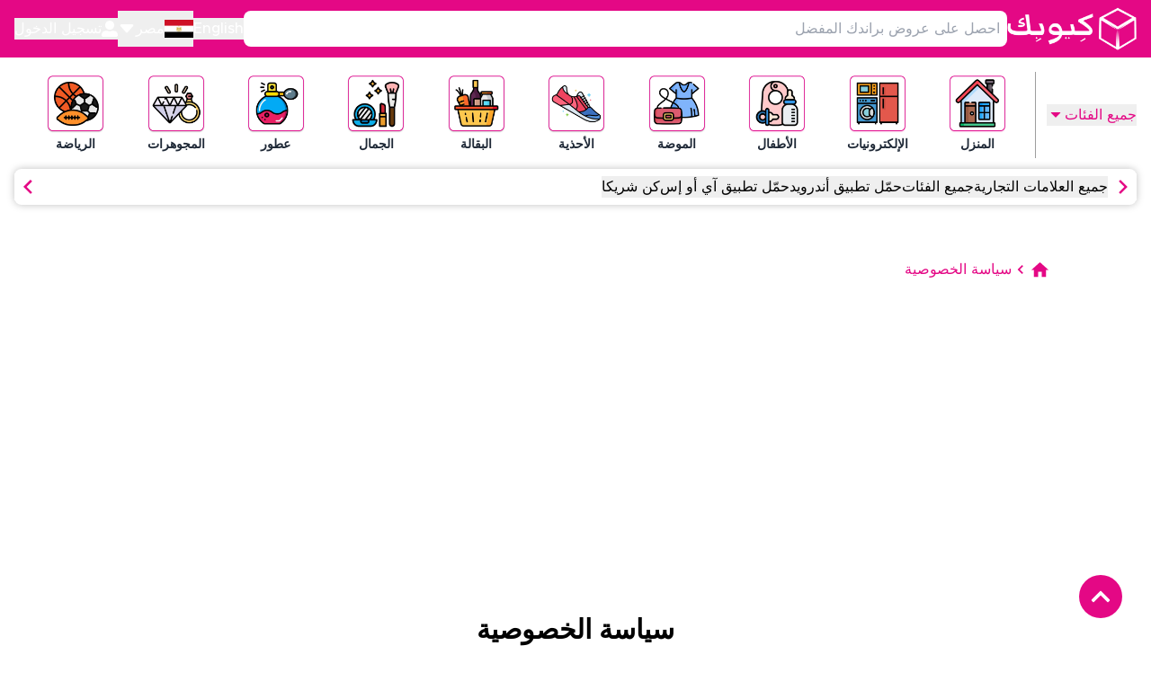

--- FILE ---
content_type: text/html; charset=utf-8
request_url: https://qyubic.com/eg-ara/policy/
body_size: 17135
content:
<!DOCTYPE html><html dir="rtl" lang="ara"><head><meta name="google-site-verification" content="hcnsZGNRsy5kjmfPgJ2iPjpKnu1BvoO-BTvYeWUQ7qo"/><link rel="preload" as="image" href="/_next/static/media/qyubic_logo_arabic.3c005a0a.png"/><script type="application/ld+json">{"@context":"https://schema.org","@type":"BreadcrumbList","itemListElement":[{"@type":"ListItem","position":1,"name":"الصفحة الرئيسية","item":{"@id":"https://qyubic.com/eg-ara/"}},{"@type":"ListItem","position":2,"name":"سياسة خاصة","item":{"@id":"https://qyubic.com/eg-ara/policy/"}}]}</script><meta charSet="utf-8"/><meta name="viewport" content="width=device-width, initial-scale=1"/><title>كيوبك | سياسة خصوصية مصر</title><meta name="robots" content="index,follow"/><meta name="googlebot" content="index,follow"/><meta content="تلتزم كيوبك بحماية واحترام خصوصيتك. انقر هنا لمعرفة المزيد حول سياسة خصوصية كيوبك مصر" name="description"/><meta name="keywords" content="سياسة الخصوصية لكيوبك"/><meta property="og:url" content="https://qyubic.com/eg-ara/policy/"/><link rel="canonical" href="https://qyubic.com/eg-ara/policy/"/><meta property="og:type" content="website"/><meta property="og:site_name" content="Qyubic.com"/><meta property="og:description" content="تلتزم كيوبك بحماية واحترام خصوصيتك. انقر هنا لمعرفة المزيد حول سياسة خصوصية كيوبك مصر"/><meta property="og:title" content="كيوبك | سياسة خصوصية مصر"/><meta property="og:image" itemProp="image" content="https://qyubic-service-production.s3.me-south-1.amazonaws.com/img_medium/seo/68b40a3e-a87a-49f8-bd35-3d5588e06f16"/><meta property="og:image:url" content="https://qyubic-service-production.s3.me-south-1.amazonaws.com/img_medium/seo/68b40a3e-a87a-49f8-bd35-3d5588e06f16"/><meta property="og:image:alt" content="كيوبك لوغو"/><meta property="og:image:type" content="image/png"/><meta property="og:image:width" content="1200"/><meta property="og:image:height" content="630"/><meta name="twitter:card" content="summary_large_image"/><meta name="twitter:title" content="كيوبك | سياسة خصوصية مصر"/><meta name="twitter:description" content="تلتزم كيوبك بحماية واحترام خصوصيتك. انقر هنا لمعرفة المزيد حول سياسة خصوصية كيوبك مصر"/><meta name="twitter:image" content="https://qyubic-service-production.s3.me-south-1.amazonaws.com/img_medium/seo/68b40a3e-a87a-49f8-bd35-3d5588e06f16"/><meta property="twitter:image:alt" content="QYUBIC"/><link rel="shortcut icon" href="/og_image.ico"/><meta name="msapplication-TileColor" content="#ffffff"/><meta name="msapplication-TileImage" content="https://qyubic-service-production.s3.me-south-1.amazonaws.com/img_medium/seo/68b40a3e-a87a-49f8-bd35-3d5588e06f16"/><meta name="theme-color" content="#ffffff"/><meta name="author" content="Qyubic Coupons"/><meta name="format-detection" content="telephone=no"/><meta name="apple-mobile-web-app-capable" content="yes"/><meta name="apple-mobile-web-app-status-bar-style" content="default"/><link rel="publisher" href="https://qyubic.com"/><link rel="alternate" href="https://qyubic.com/uae-ara/policy/" hrefLang="ar-AE"/><link rel="alternate" href="https://qyubic.com/uae-en/policy/" hrefLang="en-AE"/><link rel="alternate" href="https://qyubic.com/ksa-ara/policy/" hrefLang="ar-SA"/><link rel="alternate" href="https://qyubic.com/ksa-en/policy/" hrefLang="en-SA"/><link rel="alternate" href="https://qyubic.com/eg-ara/policy/" hrefLang="ar-EG"/><link rel="alternate" href="https://qyubic.com/eg-en/policy/" hrefLang="en-EG"/><link rel="alternate" href="https://qyubic.com/bhr-ara/policy/" hrefLang="ar-BH"/><link rel="alternate" href="https://qyubic.com/bhr-en/policy/" hrefLang="en-BH"/><link rel="alternate" href="https://qyubic.com/omn-ara/policy/" hrefLang="ar-OM"/><link rel="alternate" href="https://qyubic.com/omn-en/policy/" hrefLang="en-OM"/><link rel="alternate" href="https://qyubic.com/kw-ara/policy/" hrefLang="ar-KW"/><link rel="alternate" href="https://qyubic.com/kw-en/policy/" hrefLang="en-KW"/><link rel="alternate" href="https://qyubic.com/qar-ara/policy/" hrefLang="ar-QA"/><link rel="alternate" href="https://qyubic.com/qar-en/policy/" hrefLang="en-QA"/><link rel="alternate" href="https://qyubic.com/eg-ara/policy/" hrefLang="ar"/><link rel="alternate" href="https://qyubic.com/eg-ara/policy/" hrefLang="x-default"/><meta name="next-head-count" content="52"/><link rel="preconnect" crossorigin="anonymous" href="https://api.qyubic.com"/><link rel="preconnect dns-prefetch" href="https://cdn.qyubic.com/"/><link rel="dns-prefetch" href="https://qyubic-uat-bucket.s3.us-east-1.amazonaws.com"/><link rel="dns-prefetch" href="https://googleads.g.doubleclick.net"/><link rel="preconnect" href="https://www.googleadservices.com"/><link rel="preconnect" href="https://www.google.com"/><link rel="preconnect" href="https://www.google.co.in"/><link rel="preconnect" crossorigin="anonymous" href="https://www.googletagmanager.com"/><link rel="preload" href="/_next/static/css/6a3e553a8197222f.css" as="style"/><link rel="stylesheet" href="/_next/static/css/6a3e553a8197222f.css" data-n-g=""/><link rel="preload" href="/_next/static/css/d8a9db2f97f9c007.css" as="style"/><link rel="stylesheet" href="/_next/static/css/d8a9db2f97f9c007.css"/><noscript data-n-css=""></noscript><script defer="" nomodule="" src="/_next/static/chunks/polyfills-c67a75d1b6f99dc8.js"></script><script defer="" src="/_next/static/chunks/0c428ae2-569f06e0ac774704.js"></script><script defer="" src="/_next/static/chunks/1bfc9850-cc33545a3853e304.js"></script><script defer="" src="/_next/static/chunks/d7eeaac4-2db165c5dd0bf748.js"></script><script defer="" src="/_next/static/chunks/d64684d8-c32778d6a5a20bed.js"></script><script defer="" src="/_next/static/chunks/95b64a6e-f4e2231b139c3a3d.js"></script><script defer="" src="/_next/static/chunks/1a48c3c1-b560f8f8987699e5.js"></script><script defer="" src="/_next/static/chunks/78e521c3-9628981f28fbd734.js"></script><script defer="" src="/_next/static/chunks/7779ef99-ca0f474a06e463a7.js"></script><script defer="" src="/_next/static/chunks/578-84cea0d5da0e0c4a.js"></script><script defer="" src="/_next/static/chunks/6437-f40f481d907216d1.js"></script><script defer="" src="/_next/static/chunks/1141-11fdc665bb23b39a.js"></script><script defer="" src="/_next/static/chunks/3780-d72a88fde5693104.js"></script><script defer="" src="/_next/static/chunks/5457-5fb7a86c60269f7a.js"></script><script defer="" src="/_next/static/chunks/4398-b5168266746a52da.js"></script><script defer="" src="/_next/static/chunks/3557-9d3e0fab8c5ce607.js"></script><script defer="" src="/_next/static/chunks/9510.c4d0c420e790c6c4.js"></script><script defer="" src="/_next/static/chunks/9606.e2722630a71a0526.js"></script><script defer="" src="/_next/static/chunks/7332.59e11f8e1ba66b81.js"></script><script defer="" src="/_next/static/chunks/2412-a69a9861fc07d4c0.js"></script><script defer="" src="/_next/static/chunks/6832-42a61165095310d3.js"></script><script defer="" src="/_next/static/chunks/360.a868d2c88cf69601.js"></script><script src="/_next/static/chunks/webpack-9a97cfcba88281f1.js" defer=""></script><script src="/_next/static/chunks/framework-79bce4a3a540b080.js" defer=""></script><script src="/_next/static/chunks/main-98d3b2a65a216266.js" defer=""></script><script src="/_next/static/chunks/pages/_app-c2bad44c6178f1de.js" defer=""></script><script src="/_next/static/chunks/75fc9c18-55217e80064ded2b.js" defer=""></script><script src="/_next/static/chunks/6875-7fdd86e9709b2f10.js" defer=""></script><script src="/_next/static/chunks/pages/policy-d98f72739efa6cf4.js" defer=""></script><script src="/_next/static/T7U7hmss9ANyX9tAEmIMI/_buildManifest.js" defer=""></script><script src="/_next/static/T7U7hmss9ANyX9tAEmIMI/_ssgManifest.js" defer=""></script></head><body><noscript><iframe title="GTM" src="https://www.googletagmanager.com/ns.html?id=G-60D3RTDDVE" height="0" width="0" style="display:none;visibility:hidden"></iframe></noscript><div id="__next" data-reactroot=""><style>
      #nprogress {
        pointer-events: none;
      }
      #nprogress .bar {
        background: #fcabd9;
        position: fixed;
        z-index: 9999;
        top: 0;
        left: 0;
        width: 100%;
        height: 6px;
      }
      #nprogress .peg {
        display: block;
        position: absolute;
        right: 0px;
        width: 100px;
        height: 100%;
        box-shadow: 0 0 10px #fcabd9, 0 0 5px #fcabd9;
        opacity: 1;
        -webkit-transform: rotate(3deg) translate(0px, -4px);
        -ms-transform: rotate(3deg) translate(0px, -4px);
        transform: rotate(3deg) translate(0px, -4px);
      }
      #nprogress .spinner {
        display: block;
        position: fixed;
        z-index: 1031;
        top: 15px;
        right: 15px;
      }
      #nprogress .spinner-icon {
        width: 18px;
        height: 18px;
        box-sizing: border-box;
        border: solid 2px transparent;
        border-top-color: #fcabd9;
        border-left-color: #fcabd9;
        border-radius: 50%;
        -webkit-animation: nprogresss-spinner 400ms linear infinite;
        animation: nprogress-spinner 400ms linear infinite;
      }
      .nprogress-custom-parent {
        overflow: hidden;
        position: relative;
      }
      .nprogress-custom-parent #nprogress .spinner,
      .nprogress-custom-parent #nprogress .bar {
        position: absolute;
      }
      @-webkit-keyframes nprogress-spinner {
        0% {
          -webkit-transform: rotate(0deg);
        }
        100% {
          -webkit-transform: rotate(360deg);
        }
      }
      @keyframes nprogress-spinner {
        0% {
          transform: rotate(0deg);
        }
        100% {
          transform: rotate(360deg);
        }
      }
    </style><div class="w-full bg-primary py-2 text-white"><nav class="container-full flex items-center gap-3 md:gap-6"><div class="block h-12 w-32 shrink-0 cursor-pointer md:w-36"><a tabindex="-1" role="link" href="/eg-ara/"><span style="box-sizing:border-box;display:inline-block;overflow:hidden;width:initial;height:initial;background:none;opacity:1;border:0;margin:0;padding:0;position:relative;max-width:100%"><span style="box-sizing:border-box;display:block;width:initial;height:initial;background:none;opacity:1;border:0;margin:0;padding:0;max-width:100%"><img style="display:block;max-width:100%;width:initial;height:initial;background:none;opacity:1;border:0;margin:0;padding:0" alt="" aria-hidden="true" src="data:image/svg+xml,%3csvg%20xmlns=%27http://www.w3.org/2000/svg%27%20version=%271.1%27%20width=%27964%27%20height=%27321%27/%3e"/></span><img alt="qyubic logo white" title="qyubic logo white" src="/_next/static/media/qyubic_logo_arabic.3c005a0a.png" decoding="async" data-nimg="intrinsic" style="position:absolute;top:0;left:0;bottom:0;right:0;box-sizing:border-box;padding:0;border:none;margin:auto;display:block;width:0;height:0;min-width:100%;max-width:100%;min-height:100%;max-height:100%"/></span></a></div><div class="w-full"><div class="relative flex items-center"><input type="text" value="" class="h-8 w-full rounded-md px-2 text-xs text-black outline-none md:h-10 md:rounded-lg md:text-base
              pl-10
              " placeholder="احصل على عروض براندك المفضل"/></div></div><div class="hidden items-center gap-7 lg:flex lg:h-auto lg:w-auto"><button class="font-medium">English</button><a href="/eg-ara/policy/?auth-popup=login"><button class="flex min-w-max items-center gap-2 font-medium capitalize"><svg stroke="currentColor" fill="currentColor" stroke-width="0" viewBox="0 0 512 512" class="text-lg" height="1em" width="1em" xmlns="http://www.w3.org/2000/svg"><path d="M256 288c79.5 0 144-64.5 144-144S335.5 0 256 0 112 64.5 112 144s64.5 144 144 144zm128 32h-55.1c-22.2 10.2-46.9 16-72.9 16s-50.6-5.8-72.9-16H128C57.3 320 0 377.3 0 448v16c0 26.5 21.5 48 48 48h416c26.5 0 48-21.5 48-48v-16c0-70.7-57.3-128-128-128z"></path></svg>تسجيل الدخول</button></a></div><button class="lg:hidden" aria-label="toggle menu"><svg stroke="currentColor" fill="currentColor" stroke-width="0" viewBox="0 0 20 20" aria-hidden="true" class="h-6 w-6 text-white " height="1em" width="1em" xmlns="http://www.w3.org/2000/svg"><path fill-rule="evenodd" d="M3 5a1 1 0 011-1h12a1 1 0 110 2H4a1 1 0 01-1-1zM3 10a1 1 0 011-1h12a1 1 0 110 2H4a1 1 0 01-1-1zM3 15a1 1 0 011-1h12a1 1 0 110 2H4a1 1 0 01-1-1z" clip-rule="evenodd"></path></svg></button></nav></div><div class="container-full"><section class="mt-4 flex h-[180px] gap-2 sm:h-[134px] md:h-[96px]"><div class="hidden  min-w-max items-center justify-center border-gray/70 sm:flex border-l pl-3"><div class="skeleton_skeleton__nKZsP skeleton_text__Fpwqn mx-[1.7px] w-40"></div></div><div class="flex w-full flex-col items-center gap-1.5 overflow-hidden"><div class="my-2 w-full text-center text-primary sm:hidden">جميع الفئات</div><div class="flex w-full items-center"><div class="horizontal-scroll mx-0 grid grid-flow-col grid-rows-2 gap-x-6 overflow-x-auto overflow-y-hidden pl-1 pt-1 sm:mx-4 md:flex md:w-full md:justify-between md:gap-6 lg:gap-4 undefined"><div class="horizontal-scroll flex w-full justify-between gap-4 overflow-auto"><div class="flex flex-col items-center justify-center md:h-[92px] md:w-[96px]"><div class="flex items-center justify-center md:h-16 md:w-16"><div class="skeleton_skeleton__nKZsP skeleton_rectangular__NrcP5 hidden md:block" style="width:64px;height:64px"></div><div class="skeleton_skeleton__nKZsP skeleton_circular__7xcEa block md:hidden" style="width:32px;height:32px"></div></div><div class="skeleton_skeleton__nKZsP skeleton_text__Fpwqn" style="width:60px;margin-top:6px"></div></div><div class="flex flex-col items-center justify-center md:h-[92px] md:w-[96px]"><div class="flex items-center justify-center md:h-16 md:w-16"><div class="skeleton_skeleton__nKZsP skeleton_rectangular__NrcP5 hidden md:block" style="width:64px;height:64px"></div><div class="skeleton_skeleton__nKZsP skeleton_circular__7xcEa block md:hidden" style="width:32px;height:32px"></div></div><div class="skeleton_skeleton__nKZsP skeleton_text__Fpwqn" style="width:60px;margin-top:6px"></div></div><div class="flex flex-col items-center justify-center md:h-[92px] md:w-[96px]"><div class="flex items-center justify-center md:h-16 md:w-16"><div class="skeleton_skeleton__nKZsP skeleton_rectangular__NrcP5 hidden md:block" style="width:64px;height:64px"></div><div class="skeleton_skeleton__nKZsP skeleton_circular__7xcEa block md:hidden" style="width:32px;height:32px"></div></div><div class="skeleton_skeleton__nKZsP skeleton_text__Fpwqn" style="width:60px;margin-top:6px"></div></div><div class="flex flex-col items-center justify-center md:h-[92px] md:w-[96px]"><div class="flex items-center justify-center md:h-16 md:w-16"><div class="skeleton_skeleton__nKZsP skeleton_rectangular__NrcP5 hidden md:block" style="width:64px;height:64px"></div><div class="skeleton_skeleton__nKZsP skeleton_circular__7xcEa block md:hidden" style="width:32px;height:32px"></div></div><div class="skeleton_skeleton__nKZsP skeleton_text__Fpwqn" style="width:60px;margin-top:6px"></div></div><div class="flex flex-col items-center justify-center md:h-[92px] md:w-[96px]"><div class="flex items-center justify-center md:h-16 md:w-16"><div class="skeleton_skeleton__nKZsP skeleton_rectangular__NrcP5 hidden md:block" style="width:64px;height:64px"></div><div class="skeleton_skeleton__nKZsP skeleton_circular__7xcEa block md:hidden" style="width:32px;height:32px"></div></div><div class="skeleton_skeleton__nKZsP skeleton_text__Fpwqn" style="width:60px;margin-top:6px"></div></div><div class="flex flex-col items-center justify-center md:h-[92px] md:w-[96px]"><div class="flex items-center justify-center md:h-16 md:w-16"><div class="skeleton_skeleton__nKZsP skeleton_rectangular__NrcP5 hidden md:block" style="width:64px;height:64px"></div><div class="skeleton_skeleton__nKZsP skeleton_circular__7xcEa block md:hidden" style="width:32px;height:32px"></div></div><div class="skeleton_skeleton__nKZsP skeleton_text__Fpwqn" style="width:60px;margin-top:6px"></div></div><div class="flex flex-col items-center justify-center md:h-[92px] md:w-[96px]"><div class="flex items-center justify-center md:h-16 md:w-16"><div class="skeleton_skeleton__nKZsP skeleton_rectangular__NrcP5 hidden md:block" style="width:64px;height:64px"></div><div class="skeleton_skeleton__nKZsP skeleton_circular__7xcEa block md:hidden" style="width:32px;height:32px"></div></div><div class="skeleton_skeleton__nKZsP skeleton_text__Fpwqn" style="width:60px;margin-top:6px"></div></div><div class="flex flex-col items-center justify-center md:h-[92px] md:w-[96px]"><div class="flex items-center justify-center md:h-16 md:w-16"><div class="skeleton_skeleton__nKZsP skeleton_rectangular__NrcP5 hidden md:block" style="width:64px;height:64px"></div><div class="skeleton_skeleton__nKZsP skeleton_circular__7xcEa block md:hidden" style="width:32px;height:32px"></div></div><div class="skeleton_skeleton__nKZsP skeleton_text__Fpwqn" style="width:60px;margin-top:6px"></div></div><div class="flex flex-col items-center justify-center md:h-[92px] md:w-[96px]"><div class="flex items-center justify-center md:h-16 md:w-16"><div class="skeleton_skeleton__nKZsP skeleton_rectangular__NrcP5 hidden md:block" style="width:64px;height:64px"></div><div class="skeleton_skeleton__nKZsP skeleton_circular__7xcEa block md:hidden" style="width:32px;height:32px"></div></div><div class="skeleton_skeleton__nKZsP skeleton_text__Fpwqn" style="width:60px;margin-top:6px"></div></div><div class="flex flex-col items-center justify-center md:h-[92px] md:w-[96px]"><div class="flex items-center justify-center md:h-16 md:w-16"><div class="skeleton_skeleton__nKZsP skeleton_rectangular__NrcP5 hidden md:block" style="width:64px;height:64px"></div><div class="skeleton_skeleton__nKZsP skeleton_circular__7xcEa block md:hidden" style="width:32px;height:32px"></div></div><div class="skeleton_skeleton__nKZsP skeleton_text__Fpwqn" style="width:60px;margin-top:6px"></div></div></div></div></div></div></section><div class="mt-3 flex h-[36px] justify-center pt-4 md:h-[40px]"><div class="loader_loader__QELSd !border-primary !border-t-transparent" style="height:20px;width:20px;border:2px solid #FFF;border-top-color:transparent"></div></div><header><div class="px-0 py-4"></div></header></div><main class="media-max-400 container min-h-screen "><div class="px-0 py-4 xl:px-24 2xl:px-40"><div class="flex flex-wrap items-center gap-1 py-3"><span class="cursor-pointer whitespace-nowrap font-medium text-primary" href="/eg-ara/"><svg stroke="currentColor" fill="currentColor" stroke-width="0" viewBox="0 0 24 24" class="cursor-pointer fill-primary" height="23" width="23" xmlns="http://www.w3.org/2000/svg"><path fill="none" d="M0 0h24v24H0z"></path><path d="M10 20v-6h4v6h5v-8h3L12 3 2 12h3v8z"></path></svg></span><svg stroke="currentColor" fill="currentColor" stroke-width="0" viewBox="0 0 24 24" class="fill-primary rotate-180" height="20" width="20" xmlns="http://www.w3.org/2000/svg"><path fill="none" d="M0 0h24v24H0V0z"></path><path d="M8.59 16.59L13.17 12 8.59 7.41 10 6l6 6-6 6-1.41-1.41z"></path></svg><span class="cursor-pointer whitespace-nowrap font-medium text-primary" href="/eg-ara/policy/">سياسة الخصوصية</span></div><div class="my-10 overflow-hidden text-left sm:mx-14 md:mx-32 xl:mx-6 2xl:mx-14"><ins class="adsbygoogle" style="display:block" data-ad-client="ca-pub-3012669766191650" data-ad-slot="3837251506" data-ad-format="auto" data-full-width-responsive="true"></ins></div><h1 class="my-3 w-full text-center text-3xl font-bold capitalize text-black">سياسة الخصوصية</h1><section class="prose rce-text mx-auto"></section><div class="my-10 overflow-hidden text-left sm:mx-14 md:mx-32 xl:mx-6 2xl:mx-14"><ins class="adsbygoogle" style="display:block" data-ad-client="ca-pub-3012669766191650" data-ad-slot="8382947276" data-ad-format="auto" data-full-width-responsive="true"></ins></div></div></main><div></div><footer class="mt-10 hidden lg:block"><div class=" bg-primary "><div class="container py-[10px]"><div class="flex h-9 max-w-[130px] items-center mr-auto"><span style="box-sizing:border-box;display:block;overflow:hidden;width:initial;height:initial;background:none;opacity:1;border:0;margin:0;padding:0;position:absolute;top:0;left:0;bottom:0;right:0"><img alt="qyubic logo" title="qyubic logo" src="[data-uri]" decoding="async" data-nimg="fill" style="position:absolute;top:0;left:0;bottom:0;right:0;box-sizing:border-box;padding:0;border:none;margin:auto;display:block;width:0;height:0;min-width:100%;max-width:100%;min-height:100%;max-height:100%;object-fit:contain"/><noscript><img alt="qyubic logo" title="qyubic logo" src="/qyubic_logo_arabic.png" decoding="async" data-nimg="fill" style="position:absolute;top:0;left:0;bottom:0;right:0;box-sizing:border-box;padding:0;border:none;margin:auto;display:block;width:0;height:0;min-width:100%;max-width:100%;min-height:100%;max-height:100%;object-fit:contain" loading="lazy"/></noscript></span></div></div></div><div class="container"><form class="center mb-14 mt-10 grid grid-cols-4 gap-4 px-12"><div class="flex flex-col"><input class="rounded-xl bg-grayLight px-6 py-3 placeholder:font-medium placeholder:italic placeholder:tracking-wide focus:outline-primary/40" placeholder="الاسم الاول" id="firstName" name="firstName" value=""/></div><div class="flex flex-col"><input class="rounded-xl bg-grayLight px-6 py-3 placeholder:font-medium placeholder:italic placeholder:tracking-wide focus:outline-primary/40" placeholder="الاسم الاخير" id="lastName" name="lastName" value=""/></div><div class="flex flex-col"><input type="email" class="rounded-xl bg-grayLight px-6 py-3 placeholder:font-medium placeholder:italic placeholder:tracking-wide focus:outline-primary/40" placeholder="عنوان البريد الالكترونى" id="email" name="email" value=""/></div><button class="text-right text-xl font-semibold tracking-wide text-primary underline disabled:cursor-not-allowed disabled:text-gray" type="submit">الإشتراك</button><div class="col-span-4 hidden"><div></div></div></form></div><div class="container mb-10"><div class="grid grid-cols-6"><div class="columns col-span-1"><div class="mb-4 text-lg font-medium text-gray">أعلى الفئات</div><ul></ul></div><div class="columns col-span-1"><div class="mb-4 text-lg font-medium text-gray">ارقى الماركات</div><ul></ul></div><div class="columns col-span-1"><div class="mb-4 text-lg font-medium text-gray">حول كِيُوبك</div><ul><li class="mb-3"><a class="text-base capitalize text-gray transition-colors duration-300 hover:text-black" href="/about-us">معلومات عنا</a></li><li class="mb-3"><a class="text-base capitalize text-gray transition-colors duration-300 hover:text-black" href="/policy">سياسة خاصة</a></li><li class="mb-3"><a class="text-base capitalize text-gray transition-colors duration-300 hover:text-black" href="/terms-and-conditions">الأحكام والشروط</a></li><li class="mb-3"><a class="text-base capitalize text-gray transition-colors duration-300 hover:text-black" href="/faq/#faq">التعليمات</a></li><li class="mb-3"><a class="text-base capitalize text-gray transition-colors duration-300 hover:text-black" href="/sitemap">خريطة الموقع</a></li><li class="mb-3"><a class="text-base capitalize text-gray transition-colors duration-300 hover:text-black" href="https://blog.qyubic.com/eg-ara">مدونات</a></li></ul></div><div class="columns col-span-1"><div class=""><div class="columns"><div class="mb-4 text-lg font-medium text-gray">حسابي</div><ul><li class="mb-3"><a class="text-base capitalize text-gray transition-colors duration-300 hover:text-black" href="/?auth-popup=signup">إنشاء حساب</a></li><li class="mb-3"><a class="text-base capitalize text-gray transition-colors duration-300 hover:text-black" href="/?auth-popup=login">تسجيل الدخول</a></li><li class="mb-3"><a class="text-base capitalize text-gray transition-colors duration-300 hover:text-black" href="/contact-us/#contact">اتصل بنا</a></li><li class="mb-3"><a class="text-base capitalize text-gray transition-colors duration-300 hover:text-black" href="/advertise-with-us/#form">أعلن معنا</a></li></ul></div></div><div class="mt-4 flex flex-col"><div class="text-lg font-medium text-gray">تواصل معنا<!-- --> :</div><div class="mt-2 flex items-center gap-5"><a href="https://www.facebook.com/qyubicmiddleeast" target="_blank" rel="nofollow noopener noreferrer" class="transform duration-300 hover:scale-125"><span style="box-sizing:border-box;display:inline-block;overflow:hidden;width:initial;height:initial;background:none;opacity:1;border:0;margin:0;padding:0;position:relative;max-width:100%"><span style="box-sizing:border-box;display:block;width:initial;height:initial;background:none;opacity:1;border:0;margin:0;padding:0;max-width:100%"><img style="display:block;max-width:100%;width:initial;height:initial;background:none;opacity:1;border:0;margin:0;padding:0" alt="" aria-hidden="true" src="data:image/svg+xml,%3csvg%20xmlns=%27http://www.w3.org/2000/svg%27%20version=%271.1%27%20width=%2720%27%20height=%2720%27/%3e"/></span><img alt="facebook icon" title="facebook icon" src="[data-uri]" decoding="async" data-nimg="intrinsic" style="position:absolute;top:0;left:0;bottom:0;right:0;box-sizing:border-box;padding:0;border:none;margin:auto;display:block;width:0;height:0;min-width:100%;max-width:100%;min-height:100%;max-height:100%"/><noscript><img alt="facebook icon" title="facebook icon" src="/_next/static/media/facebook-logo.caa4367b.svg" decoding="async" data-nimg="intrinsic" style="position:absolute;top:0;left:0;bottom:0;right:0;box-sizing:border-box;padding:0;border:none;margin:auto;display:block;width:0;height:0;min-width:100%;max-width:100%;min-height:100%;max-height:100%" loading="lazy"/></noscript></span></a><a href="https://www.instagram.com/qyubicme" target="_blank" rel="nofollow noopener noreferrer" class="transform duration-300 hover:scale-125"><span style="box-sizing:border-box;display:inline-block;overflow:hidden;width:initial;height:initial;background:none;opacity:1;border:0;margin:0;padding:0;position:relative;max-width:100%"><span style="box-sizing:border-box;display:block;width:initial;height:initial;background:none;opacity:1;border:0;margin:0;padding:0;max-width:100%"><img style="display:block;max-width:100%;width:initial;height:initial;background:none;opacity:1;border:0;margin:0;padding:0" alt="" aria-hidden="true" src="data:image/svg+xml,%3csvg%20xmlns=%27http://www.w3.org/2000/svg%27%20version=%271.1%27%20width=%2720%27%20height=%2720%27/%3e"/></span><img alt="instagram icon" title="instagram icon" src="[data-uri]" decoding="async" data-nimg="intrinsic" style="position:absolute;top:0;left:0;bottom:0;right:0;box-sizing:border-box;padding:0;border:none;margin:auto;display:block;width:0;height:0;min-width:100%;max-width:100%;min-height:100%;max-height:100%"/><noscript><img alt="instagram icon" title="instagram icon" src="/_next/static/media/instagram.13853de3.svg" decoding="async" data-nimg="intrinsic" style="position:absolute;top:0;left:0;bottom:0;right:0;box-sizing:border-box;padding:0;border:none;margin:auto;display:block;width:0;height:0;min-width:100%;max-width:100%;min-height:100%;max-height:100%" loading="lazy"/></noscript></span></a><a href="https://twitter.com/qyubicme" target="_blank" rel="nofollow noopener noreferrer" class="transform duration-300 hover:scale-125"><span style="box-sizing:border-box;display:inline-block;overflow:hidden;width:initial;height:initial;background:none;opacity:1;border:0;margin:0;padding:0;position:relative;max-width:100%"><span style="box-sizing:border-box;display:block;width:initial;height:initial;background:none;opacity:1;border:0;margin:0;padding:0;max-width:100%"><img style="display:block;max-width:100%;width:initial;height:initial;background:none;opacity:1;border:0;margin:0;padding:0" alt="" aria-hidden="true" src="data:image/svg+xml,%3csvg%20xmlns=%27http://www.w3.org/2000/svg%27%20version=%271.1%27%20width=%2720%27%20height=%2720%27/%3e"/></span><img alt="twitter icon" title="twitter icon" src="[data-uri]" decoding="async" data-nimg="intrinsic" style="position:absolute;top:0;left:0;bottom:0;right:0;box-sizing:border-box;padding:0;border:none;margin:auto;display:block;width:0;height:0;min-width:100%;max-width:100%;min-height:100%;max-height:100%"/><noscript><img alt="twitter icon" title="twitter icon" src="/_next/static/media/twitter.629297ab.svg" decoding="async" data-nimg="intrinsic" style="position:absolute;top:0;left:0;bottom:0;right:0;box-sizing:border-box;padding:0;border:none;margin:auto;display:block;width:0;height:0;min-width:100%;max-width:100%;min-height:100%;max-height:100%" loading="lazy"/></noscript></span></a><a href="https://www.linkedin.com/company/72011296/admin/" target="_blank" rel="nofollow noopener noreferrer" class="transform duration-300 hover:scale-125"><span style="box-sizing:border-box;display:inline-block;overflow:hidden;width:initial;height:initial;background:none;opacity:1;border:0;margin:0;padding:0;position:relative;max-width:100%"><span style="box-sizing:border-box;display:block;width:initial;height:initial;background:none;opacity:1;border:0;margin:0;padding:0;max-width:100%"><img style="display:block;max-width:100%;width:initial;height:initial;background:none;opacity:1;border:0;margin:0;padding:0" alt="" aria-hidden="true" src="data:image/svg+xml,%3csvg%20xmlns=%27http://www.w3.org/2000/svg%27%20version=%271.1%27%20width=%2720%27%20height=%2720%27/%3e"/></span><img alt="linkedin icon" title="linkedin icon" src="[data-uri]" decoding="async" data-nimg="intrinsic" style="position:absolute;top:0;left:0;bottom:0;right:0;box-sizing:border-box;padding:0;border:none;margin:auto;display:block;width:0;height:0;min-width:100%;max-width:100%;min-height:100%;max-height:100%"/><noscript><img alt="linkedin icon" title="linkedin icon" src="/_next/static/media/linkdien.7087d0f1.svg" decoding="async" data-nimg="intrinsic" style="position:absolute;top:0;left:0;bottom:0;right:0;box-sizing:border-box;padding:0;border:none;margin:auto;display:block;width:0;height:0;min-width:100%;max-width:100%;min-height:100%;max-height:100%" loading="lazy"/></noscript></span></a></div></div></div><div class="col-span-2 flex flex-col"><div class="z-10 text-lg font-medium text-gray">قم بتنزيل التطبيق<!-- --> :</div><div class="mt-4 grid flex-1 grid-cols-2 gap-4"><a href="https://play.google.com/store/apps/details?id=com.qyubic" target="_blank" rel="nofollow noreferrer" class="-mt-2 block h-52 w-full"><span style="box-sizing:border-box;display:block;overflow:hidden;width:initial;height:initial;background:none;opacity:1;border:0;margin:0;padding:0;position:absolute;top:0;left:0;bottom:0;right:0"><img alt="google play store qr code" title="google play store qr code" src="[data-uri]" decoding="async" data-nimg="fill" style="position:absolute;top:0;left:0;bottom:0;right:0;box-sizing:border-box;padding:0;border:none;margin:auto;display:block;width:0;height:0;min-width:100%;max-width:100%;min-height:100%;max-height:100%;object-fit:contain"/><noscript><img alt="google play store qr code" title="google play store qr code" src="/android-qr.png" decoding="async" data-nimg="fill" style="position:absolute;top:0;left:0;bottom:0;right:0;box-sizing:border-box;padding:0;border:none;margin:auto;display:block;width:0;height:0;min-width:100%;max-width:100%;min-height:100%;max-height:100%;object-fit:contain" loading="lazy"/></noscript></span></a><a href="https://apps.apple.com/in/app/qyubic/id1616713115" target="_blank" rel="nofollow noreferrer" class="block h-[200px] w-full"><span style="box-sizing:border-box;display:block;overflow:hidden;width:initial;height:initial;background:none;opacity:1;border:0;margin:0;padding:0;position:absolute;top:0;left:0;bottom:0;right:0"><img alt="apple app store qr code" title="apple app store qr code" src="[data-uri]" decoding="async" data-nimg="fill" style="position:absolute;top:0;left:0;bottom:0;right:0;box-sizing:border-box;padding:0;border:none;margin:auto;display:block;width:0;height:0;min-width:100%;max-width:100%;min-height:100%;max-height:100%;object-fit:contain"/><noscript><img alt="apple app store qr code" title="apple app store qr code" src="/apple-qr.png" decoding="async" data-nimg="fill" style="position:absolute;top:0;left:0;bottom:0;right:0;box-sizing:border-box;padding:0;border:none;margin:auto;display:block;width:0;height:0;min-width:100%;max-width:100%;min-height:100%;max-height:100%;object-fit:contain" loading="lazy"/></noscript></span></a></div></div></div><div class="flex items-center border-t-2 border-gray/25 pt-4"><div class="flex-1 text-center text-lg italic text-gray">© <!-- -->حقوق النشر<!-- --> <!-- -->2026<!-- -->,<!-- --> <!-- -->كِيُوبك. كل الحقوق محفوظة.</div><button class="fixed bottom-8 right-8 transform rounded-full bg-primary px-3 py-3 duration-300 hover:scale-110"><svg stroke="currentColor" fill="currentColor" stroke-width="0" viewBox="0 0 448 512" class="h-6 w-6 fill-white" height="1em" width="1em" xmlns="http://www.w3.org/2000/svg"><path d="M240.971 130.524l194.343 194.343c9.373 9.373 9.373 24.569 0 33.941l-22.667 22.667c-9.357 9.357-24.522 9.375-33.901.04L224 227.495 69.255 381.516c-9.379 9.335-24.544 9.317-33.901-.04l-22.667-22.667c-9.373-9.373-9.373-24.569 0-33.941L207.03 130.525c9.372-9.373 24.568-9.373 33.941-.001z"></path></svg></button></div></div></footer><footer class="mt-4 block h-auto sm:mt-6 sm:h-auto md:mt-10 md:h-auto lg:hidden"><div class="bg-primary py-2"><div class="container flex items-center justify-end"><div class="flex items-center"><a href="https://apps.apple.com/in/app/qyubic/id1616713115" target="_blank" rel="nofollow noreferrer" class="h-4"><span style="box-sizing:border-box;display:inline-block;overflow:hidden;width:initial;height:initial;background:none;opacity:1;border:0;margin:0;padding:0;position:relative;max-width:100%"><span style="box-sizing:border-box;display:block;width:initial;height:initial;background:none;opacity:1;border:0;margin:0;padding:0;max-width:100%"><img style="display:block;max-width:100%;width:initial;height:initial;background:none;opacity:1;border:0;margin:0;padding:0" alt="" aria-hidden="true" src="data:image/svg+xml,%3csvg%20xmlns=%27http://www.w3.org/2000/svg%27%20version=%271.1%27%20width=%2716%27%20height=%2716%27/%3e"/></span><img alt="apple icon" title="apple icon" src="[data-uri]" decoding="async" data-nimg="intrinsic" class="pl-1 text-white" style="position:absolute;top:0;left:0;bottom:0;right:0;box-sizing:border-box;padding:0;border:none;margin:auto;display:block;width:0;height:0;min-width:100%;max-width:100%;min-height:100%;max-height:100%"/><noscript><img alt="apple icon" title="apple icon" src="/_next/static/media/apple-icon.9b065b5f.svg" decoding="async" data-nimg="intrinsic" style="position:absolute;top:0;left:0;bottom:0;right:0;box-sizing:border-box;padding:0;border:none;margin:auto;display:block;width:0;height:0;min-width:100%;max-width:100%;min-height:100%;max-height:100%" class="pl-1 text-white" loading="lazy"/></noscript></span></a><a href="https://play.google.com/store/apps/details?id=com.qyubic" target="_blank" rel="nofollow noreferrer" class="h-4 pl-2"><span style="box-sizing:border-box;display:inline-block;overflow:hidden;width:initial;height:initial;background:none;opacity:1;border:0;margin:0;padding:0;position:relative;max-width:100%"><span style="box-sizing:border-box;display:block;width:initial;height:initial;background:none;opacity:1;border:0;margin:0;padding:0;max-width:100%"><img style="display:block;max-width:100%;width:initial;height:initial;background:none;opacity:1;border:0;margin:0;padding:0" alt="" aria-hidden="true" src="data:image/svg+xml,%3csvg%20xmlns=%27http://www.w3.org/2000/svg%27%20version=%271.1%27%20width=%2716%27%20height=%2716%27/%3e"/></span><img alt="android icon" title="android icon" src="[data-uri]" decoding="async" data-nimg="intrinsic" style="position:absolute;top:0;left:0;bottom:0;right:0;box-sizing:border-box;padding:0;border:none;margin:auto;display:block;width:0;height:0;min-width:100%;max-width:100%;min-height:100%;max-height:100%"/><noscript><img alt="android icon" title="android icon" src="/_next/static/media/android-icon.70be42e6.svg" decoding="async" data-nimg="intrinsic" style="position:absolute;top:0;left:0;bottom:0;right:0;box-sizing:border-box;padding:0;border:none;margin:auto;display:block;width:0;height:0;min-width:100%;max-width:100%;min-height:100%;max-height:100%" loading="lazy"/></noscript></span></a><span class="pl-2 text-xs text-white">تطبيق جوال</span></div></div></div><div class="mx-4 mt-5"><style data-emotion="css 1aiima4">.css-1aiima4{position:relative;-webkit-transition:margin 150ms cubic-bezier(0.4, 0, 0.2, 1) 0ms;transition:margin 150ms cubic-bezier(0.4, 0, 0.2, 1) 0ms;overflow-anchor:none;border-radius:0;}.css-1aiima4::before{position:absolute;left:0;top:-1px;right:0;height:1px;content:"";opacity:1;background-color:rgba(0, 0, 0, 0.12);-webkit-transition:opacity 150ms cubic-bezier(0.4, 0, 0.2, 1) 0ms,background-color 150ms cubic-bezier(0.4, 0, 0.2, 1) 0ms;transition:opacity 150ms cubic-bezier(0.4, 0, 0.2, 1) 0ms,background-color 150ms cubic-bezier(0.4, 0, 0.2, 1) 0ms;}.css-1aiima4:first-of-type::before{display:none;}.css-1aiima4.Mui-expanded::before{opacity:0;}.css-1aiima4.Mui-expanded:first-of-type{margin-top:0;}.css-1aiima4.Mui-expanded:last-of-type{margin-bottom:0;}.css-1aiima4.Mui-expanded+.css-1aiima4.Mui-expanded::before{display:none;}.css-1aiima4.Mui-disabled{background-color:rgba(0, 0, 0, 0.12);}.css-1aiima4:first-of-type{border-top-left-radius:4px;border-top-right-radius:4px;}.css-1aiima4:last-of-type{border-bottom-left-radius:4px;border-bottom-right-radius:4px;}@supports (-ms-ime-align: auto){.css-1aiima4:last-of-type{border-bottom-left-radius:0;border-bottom-right-radius:0;}}.css-1aiima4.Mui-expanded{margin:16px 0;}</style><style data-emotion="css 1aj41gs">.css-1aj41gs{background-color:#fff;color:rgba(0, 0, 0, 0.87);-webkit-transition:box-shadow 300ms cubic-bezier(0.4, 0, 0.2, 1) 0ms;transition:box-shadow 300ms cubic-bezier(0.4, 0, 0.2, 1) 0ms;border-radius:4px;box-shadow:0px 2px 1px -1px rgba(0,0,0,0.2),0px 1px 1px 0px rgba(0,0,0,0.14),0px 1px 3px 0px rgba(0,0,0,0.12);position:relative;-webkit-transition:margin 150ms cubic-bezier(0.4, 0, 0.2, 1) 0ms;transition:margin 150ms cubic-bezier(0.4, 0, 0.2, 1) 0ms;overflow-anchor:none;border-radius:0;}.css-1aj41gs::before{position:absolute;left:0;top:-1px;right:0;height:1px;content:"";opacity:1;background-color:rgba(0, 0, 0, 0.12);-webkit-transition:opacity 150ms cubic-bezier(0.4, 0, 0.2, 1) 0ms,background-color 150ms cubic-bezier(0.4, 0, 0.2, 1) 0ms;transition:opacity 150ms cubic-bezier(0.4, 0, 0.2, 1) 0ms,background-color 150ms cubic-bezier(0.4, 0, 0.2, 1) 0ms;}.css-1aj41gs:first-of-type::before{display:none;}.css-1aj41gs.Mui-expanded::before{opacity:0;}.css-1aj41gs.Mui-expanded:first-of-type{margin-top:0;}.css-1aj41gs.Mui-expanded:last-of-type{margin-bottom:0;}.css-1aj41gs.Mui-expanded+.css-1aj41gs.Mui-expanded::before{display:none;}.css-1aj41gs.Mui-disabled{background-color:rgba(0, 0, 0, 0.12);}.css-1aj41gs:first-of-type{border-top-left-radius:4px;border-top-right-radius:4px;}.css-1aj41gs:last-of-type{border-bottom-left-radius:4px;border-bottom-right-radius:4px;}@supports (-ms-ime-align: auto){.css-1aj41gs:last-of-type{border-bottom-left-radius:0;border-bottom-right-radius:0;}}.css-1aj41gs.Mui-expanded{margin:16px 0;}</style><div class="MuiPaper-root MuiPaper-elevation MuiPaper-rounded MuiPaper-elevation1 MuiAccordion-root MuiAccordion-rounded MuiAccordion-gutters border-none shadow-none css-1aj41gs"><style data-emotion="css 1xfr0ul">.css-1xfr0ul{display:-webkit-box;display:-webkit-flex;display:-ms-flexbox;display:flex;min-height:48px;padding:0px 16px;-webkit-transition:min-height 150ms cubic-bezier(0.4, 0, 0.2, 1) 0ms,background-color 150ms cubic-bezier(0.4, 0, 0.2, 1) 0ms;transition:min-height 150ms cubic-bezier(0.4, 0, 0.2, 1) 0ms,background-color 150ms cubic-bezier(0.4, 0, 0.2, 1) 0ms;}.css-1xfr0ul.Mui-focusVisible{background-color:rgba(0, 0, 0, 0.12);}.css-1xfr0ul.Mui-disabled{opacity:0.38;}.css-1xfr0ul:hover:not(.Mui-disabled){cursor:pointer;}.css-1xfr0ul.Mui-expanded{min-height:64px;}</style><style data-emotion="css 1oqimao">.css-1oqimao{display:-webkit-inline-box;display:-webkit-inline-flex;display:-ms-inline-flexbox;display:inline-flex;-webkit-align-items:center;-webkit-box-align:center;-ms-flex-align:center;align-items:center;-webkit-box-pack:center;-ms-flex-pack:center;-webkit-justify-content:center;justify-content:center;position:relative;box-sizing:border-box;-webkit-tap-highlight-color:transparent;background-color:transparent;outline:0;border:0;margin:0;border-radius:0;padding:0;cursor:pointer;-webkit-user-select:none;-moz-user-select:none;-ms-user-select:none;user-select:none;vertical-align:middle;-moz-appearance:none;-webkit-appearance:none;-webkit-text-decoration:none;text-decoration:none;color:inherit;display:-webkit-box;display:-webkit-flex;display:-ms-flexbox;display:flex;min-height:48px;padding:0px 16px;-webkit-transition:min-height 150ms cubic-bezier(0.4, 0, 0.2, 1) 0ms,background-color 150ms cubic-bezier(0.4, 0, 0.2, 1) 0ms;transition:min-height 150ms cubic-bezier(0.4, 0, 0.2, 1) 0ms,background-color 150ms cubic-bezier(0.4, 0, 0.2, 1) 0ms;}.css-1oqimao::-moz-focus-inner{border-style:none;}.css-1oqimao.Mui-disabled{pointer-events:none;cursor:default;}@media print{.css-1oqimao{-webkit-print-color-adjust:exact;color-adjust:exact;}}.css-1oqimao.Mui-focusVisible{background-color:rgba(0, 0, 0, 0.12);}.css-1oqimao.Mui-disabled{opacity:0.38;}.css-1oqimao:hover:not(.Mui-disabled){cursor:pointer;}.css-1oqimao.Mui-expanded{min-height:64px;}</style><div class="MuiButtonBase-root MuiAccordionSummary-root MuiAccordionSummary-gutters css-1oqimao" tabindex="0" role="button" aria-expanded="false" aria-controls="panel1a-content" id="panel1a-header"><style data-emotion="css l0jafl">.css-l0jafl{display:-webkit-box;display:-webkit-flex;display:-ms-flexbox;display:flex;-webkit-box-flex:1;-webkit-flex-grow:1;-ms-flex-positive:1;flex-grow:1;margin:12px 0;-webkit-transition:margin 150ms cubic-bezier(0.4, 0, 0.2, 1) 0ms;transition:margin 150ms cubic-bezier(0.4, 0, 0.2, 1) 0ms;}.css-l0jafl.Mui-expanded{margin:20px 0;}</style><div class="MuiAccordionSummary-content MuiAccordionSummary-contentGutters css-l0jafl"><div class="text-lg font-medium text-gray">أعلى الفئات</div></div><style data-emotion="css 1fx8m19">.css-1fx8m19{display:-webkit-box;display:-webkit-flex;display:-ms-flexbox;display:flex;color:rgba(0, 0, 0, 0.54);-webkit-transform:rotate(0deg);-moz-transform:rotate(0deg);-ms-transform:rotate(0deg);transform:rotate(0deg);-webkit-transition:-webkit-transform 150ms cubic-bezier(0.4, 0, 0.2, 1) 0ms;transition:transform 150ms cubic-bezier(0.4, 0, 0.2, 1) 0ms;}.css-1fx8m19.Mui-expanded{-webkit-transform:rotate(180deg);-moz-transform:rotate(180deg);-ms-transform:rotate(180deg);transform:rotate(180deg);}</style><div class="MuiAccordionSummary-expandIconWrapper css-1fx8m19"><svg stroke="currentColor" fill="currentColor" stroke-width="0" viewBox="0 0 24 24" height="24" width="24" xmlns="http://www.w3.org/2000/svg"><path fill="none" d="M0 0h24v24H0z"></path><path d="M19 13h-6v6h-2v-6H5v-2h6V5h2v6h6v2z"></path></svg></div></div><style data-emotion="css a0y2e3">.css-a0y2e3{height:0;overflow:hidden;-webkit-transition:height 300ms cubic-bezier(0.4, 0, 0.2, 1) 0ms;transition:height 300ms cubic-bezier(0.4, 0, 0.2, 1) 0ms;visibility:hidden;}</style><div class="MuiCollapse-root MuiCollapse-vertical MuiCollapse-hidden css-a0y2e3" style="min-height:0px"><style data-emotion="css hboir5">.css-hboir5{display:-webkit-box;display:-webkit-flex;display:-ms-flexbox;display:flex;width:100%;}</style><div class="MuiCollapse-wrapper MuiCollapse-vertical css-hboir5"><style data-emotion="css 8atqhb">.css-8atqhb{width:100%;}</style><div class="MuiCollapse-wrapperInner MuiCollapse-vertical css-8atqhb"><div aria-labelledby="panel1a-header" id="panel1a-content" role="region" class="MuiAccordion-region"><style data-emotion="css u7qq7e">.css-u7qq7e{padding:8px 16px 16px;}</style><div class="MuiAccordionDetails-root css-u7qq7e"><ul></ul></div></div></div></div></div></div><style data-emotion="css 1aiima4">.css-1aiima4{position:relative;-webkit-transition:margin 150ms cubic-bezier(0.4, 0, 0.2, 1) 0ms;transition:margin 150ms cubic-bezier(0.4, 0, 0.2, 1) 0ms;overflow-anchor:none;border-radius:0;}.css-1aiima4::before{position:absolute;left:0;top:-1px;right:0;height:1px;content:"";opacity:1;background-color:rgba(0, 0, 0, 0.12);-webkit-transition:opacity 150ms cubic-bezier(0.4, 0, 0.2, 1) 0ms,background-color 150ms cubic-bezier(0.4, 0, 0.2, 1) 0ms;transition:opacity 150ms cubic-bezier(0.4, 0, 0.2, 1) 0ms,background-color 150ms cubic-bezier(0.4, 0, 0.2, 1) 0ms;}.css-1aiima4:first-of-type::before{display:none;}.css-1aiima4.Mui-expanded::before{opacity:0;}.css-1aiima4.Mui-expanded:first-of-type{margin-top:0;}.css-1aiima4.Mui-expanded:last-of-type{margin-bottom:0;}.css-1aiima4.Mui-expanded+.css-1aiima4.Mui-expanded::before{display:none;}.css-1aiima4.Mui-disabled{background-color:rgba(0, 0, 0, 0.12);}.css-1aiima4:first-of-type{border-top-left-radius:4px;border-top-right-radius:4px;}.css-1aiima4:last-of-type{border-bottom-left-radius:4px;border-bottom-right-radius:4px;}@supports (-ms-ime-align: auto){.css-1aiima4:last-of-type{border-bottom-left-radius:0;border-bottom-right-radius:0;}}.css-1aiima4.Mui-expanded{margin:16px 0;}</style><style data-emotion="css 1aj41gs">.css-1aj41gs{background-color:#fff;color:rgba(0, 0, 0, 0.87);-webkit-transition:box-shadow 300ms cubic-bezier(0.4, 0, 0.2, 1) 0ms;transition:box-shadow 300ms cubic-bezier(0.4, 0, 0.2, 1) 0ms;border-radius:4px;box-shadow:0px 2px 1px -1px rgba(0,0,0,0.2),0px 1px 1px 0px rgba(0,0,0,0.14),0px 1px 3px 0px rgba(0,0,0,0.12);position:relative;-webkit-transition:margin 150ms cubic-bezier(0.4, 0, 0.2, 1) 0ms;transition:margin 150ms cubic-bezier(0.4, 0, 0.2, 1) 0ms;overflow-anchor:none;border-radius:0;}.css-1aj41gs::before{position:absolute;left:0;top:-1px;right:0;height:1px;content:"";opacity:1;background-color:rgba(0, 0, 0, 0.12);-webkit-transition:opacity 150ms cubic-bezier(0.4, 0, 0.2, 1) 0ms,background-color 150ms cubic-bezier(0.4, 0, 0.2, 1) 0ms;transition:opacity 150ms cubic-bezier(0.4, 0, 0.2, 1) 0ms,background-color 150ms cubic-bezier(0.4, 0, 0.2, 1) 0ms;}.css-1aj41gs:first-of-type::before{display:none;}.css-1aj41gs.Mui-expanded::before{opacity:0;}.css-1aj41gs.Mui-expanded:first-of-type{margin-top:0;}.css-1aj41gs.Mui-expanded:last-of-type{margin-bottom:0;}.css-1aj41gs.Mui-expanded+.css-1aj41gs.Mui-expanded::before{display:none;}.css-1aj41gs.Mui-disabled{background-color:rgba(0, 0, 0, 0.12);}.css-1aj41gs:first-of-type{border-top-left-radius:4px;border-top-right-radius:4px;}.css-1aj41gs:last-of-type{border-bottom-left-radius:4px;border-bottom-right-radius:4px;}@supports (-ms-ime-align: auto){.css-1aj41gs:last-of-type{border-bottom-left-radius:0;border-bottom-right-radius:0;}}.css-1aj41gs.Mui-expanded{margin:16px 0;}</style><div class="MuiPaper-root MuiPaper-elevation MuiPaper-rounded MuiPaper-elevation1 MuiAccordion-root MuiAccordion-rounded MuiAccordion-gutters border-none shadow-none css-1aj41gs"><style data-emotion="css 1xfr0ul">.css-1xfr0ul{display:-webkit-box;display:-webkit-flex;display:-ms-flexbox;display:flex;min-height:48px;padding:0px 16px;-webkit-transition:min-height 150ms cubic-bezier(0.4, 0, 0.2, 1) 0ms,background-color 150ms cubic-bezier(0.4, 0, 0.2, 1) 0ms;transition:min-height 150ms cubic-bezier(0.4, 0, 0.2, 1) 0ms,background-color 150ms cubic-bezier(0.4, 0, 0.2, 1) 0ms;}.css-1xfr0ul.Mui-focusVisible{background-color:rgba(0, 0, 0, 0.12);}.css-1xfr0ul.Mui-disabled{opacity:0.38;}.css-1xfr0ul:hover:not(.Mui-disabled){cursor:pointer;}.css-1xfr0ul.Mui-expanded{min-height:64px;}</style><style data-emotion="css 1oqimao">.css-1oqimao{display:-webkit-inline-box;display:-webkit-inline-flex;display:-ms-inline-flexbox;display:inline-flex;-webkit-align-items:center;-webkit-box-align:center;-ms-flex-align:center;align-items:center;-webkit-box-pack:center;-ms-flex-pack:center;-webkit-justify-content:center;justify-content:center;position:relative;box-sizing:border-box;-webkit-tap-highlight-color:transparent;background-color:transparent;outline:0;border:0;margin:0;border-radius:0;padding:0;cursor:pointer;-webkit-user-select:none;-moz-user-select:none;-ms-user-select:none;user-select:none;vertical-align:middle;-moz-appearance:none;-webkit-appearance:none;-webkit-text-decoration:none;text-decoration:none;color:inherit;display:-webkit-box;display:-webkit-flex;display:-ms-flexbox;display:flex;min-height:48px;padding:0px 16px;-webkit-transition:min-height 150ms cubic-bezier(0.4, 0, 0.2, 1) 0ms,background-color 150ms cubic-bezier(0.4, 0, 0.2, 1) 0ms;transition:min-height 150ms cubic-bezier(0.4, 0, 0.2, 1) 0ms,background-color 150ms cubic-bezier(0.4, 0, 0.2, 1) 0ms;}.css-1oqimao::-moz-focus-inner{border-style:none;}.css-1oqimao.Mui-disabled{pointer-events:none;cursor:default;}@media print{.css-1oqimao{-webkit-print-color-adjust:exact;color-adjust:exact;}}.css-1oqimao.Mui-focusVisible{background-color:rgba(0, 0, 0, 0.12);}.css-1oqimao.Mui-disabled{opacity:0.38;}.css-1oqimao:hover:not(.Mui-disabled){cursor:pointer;}.css-1oqimao.Mui-expanded{min-height:64px;}</style><div class="MuiButtonBase-root MuiAccordionSummary-root MuiAccordionSummary-gutters css-1oqimao" tabindex="0" role="button" aria-expanded="false" aria-controls="panel2a-content" id="panel2a-header"><style data-emotion="css l0jafl">.css-l0jafl{display:-webkit-box;display:-webkit-flex;display:-ms-flexbox;display:flex;-webkit-box-flex:1;-webkit-flex-grow:1;-ms-flex-positive:1;flex-grow:1;margin:12px 0;-webkit-transition:margin 150ms cubic-bezier(0.4, 0, 0.2, 1) 0ms;transition:margin 150ms cubic-bezier(0.4, 0, 0.2, 1) 0ms;}.css-l0jafl.Mui-expanded{margin:20px 0;}</style><div class="MuiAccordionSummary-content MuiAccordionSummary-contentGutters css-l0jafl"><div class="text-lg font-medium text-gray">ارقى الماركات</div></div><style data-emotion="css 1fx8m19">.css-1fx8m19{display:-webkit-box;display:-webkit-flex;display:-ms-flexbox;display:flex;color:rgba(0, 0, 0, 0.54);-webkit-transform:rotate(0deg);-moz-transform:rotate(0deg);-ms-transform:rotate(0deg);transform:rotate(0deg);-webkit-transition:-webkit-transform 150ms cubic-bezier(0.4, 0, 0.2, 1) 0ms;transition:transform 150ms cubic-bezier(0.4, 0, 0.2, 1) 0ms;}.css-1fx8m19.Mui-expanded{-webkit-transform:rotate(180deg);-moz-transform:rotate(180deg);-ms-transform:rotate(180deg);transform:rotate(180deg);}</style><div class="MuiAccordionSummary-expandIconWrapper css-1fx8m19"><svg stroke="currentColor" fill="currentColor" stroke-width="0" viewBox="0 0 24 24" height="24" width="24" xmlns="http://www.w3.org/2000/svg"><path fill="none" d="M0 0h24v24H0z"></path><path d="M19 13h-6v6h-2v-6H5v-2h6V5h2v6h6v2z"></path></svg></div></div><style data-emotion="css a0y2e3">.css-a0y2e3{height:0;overflow:hidden;-webkit-transition:height 300ms cubic-bezier(0.4, 0, 0.2, 1) 0ms;transition:height 300ms cubic-bezier(0.4, 0, 0.2, 1) 0ms;visibility:hidden;}</style><div class="MuiCollapse-root MuiCollapse-vertical MuiCollapse-hidden css-a0y2e3" style="min-height:0px"><style data-emotion="css hboir5">.css-hboir5{display:-webkit-box;display:-webkit-flex;display:-ms-flexbox;display:flex;width:100%;}</style><div class="MuiCollapse-wrapper MuiCollapse-vertical css-hboir5"><style data-emotion="css 8atqhb">.css-8atqhb{width:100%;}</style><div class="MuiCollapse-wrapperInner MuiCollapse-vertical css-8atqhb"><div aria-labelledby="panel2a-header" id="panel2a-content" role="region" class="MuiAccordion-region"><style data-emotion="css u7qq7e">.css-u7qq7e{padding:8px 16px 16px;}</style><div class="MuiAccordionDetails-root css-u7qq7e"><ul></ul></div></div></div></div></div></div><style data-emotion="css 1aiima4">.css-1aiima4{position:relative;-webkit-transition:margin 150ms cubic-bezier(0.4, 0, 0.2, 1) 0ms;transition:margin 150ms cubic-bezier(0.4, 0, 0.2, 1) 0ms;overflow-anchor:none;border-radius:0;}.css-1aiima4::before{position:absolute;left:0;top:-1px;right:0;height:1px;content:"";opacity:1;background-color:rgba(0, 0, 0, 0.12);-webkit-transition:opacity 150ms cubic-bezier(0.4, 0, 0.2, 1) 0ms,background-color 150ms cubic-bezier(0.4, 0, 0.2, 1) 0ms;transition:opacity 150ms cubic-bezier(0.4, 0, 0.2, 1) 0ms,background-color 150ms cubic-bezier(0.4, 0, 0.2, 1) 0ms;}.css-1aiima4:first-of-type::before{display:none;}.css-1aiima4.Mui-expanded::before{opacity:0;}.css-1aiima4.Mui-expanded:first-of-type{margin-top:0;}.css-1aiima4.Mui-expanded:last-of-type{margin-bottom:0;}.css-1aiima4.Mui-expanded+.css-1aiima4.Mui-expanded::before{display:none;}.css-1aiima4.Mui-disabled{background-color:rgba(0, 0, 0, 0.12);}.css-1aiima4:first-of-type{border-top-left-radius:4px;border-top-right-radius:4px;}.css-1aiima4:last-of-type{border-bottom-left-radius:4px;border-bottom-right-radius:4px;}@supports (-ms-ime-align: auto){.css-1aiima4:last-of-type{border-bottom-left-radius:0;border-bottom-right-radius:0;}}.css-1aiima4.Mui-expanded{margin:16px 0;}</style><style data-emotion="css 1aj41gs">.css-1aj41gs{background-color:#fff;color:rgba(0, 0, 0, 0.87);-webkit-transition:box-shadow 300ms cubic-bezier(0.4, 0, 0.2, 1) 0ms;transition:box-shadow 300ms cubic-bezier(0.4, 0, 0.2, 1) 0ms;border-radius:4px;box-shadow:0px 2px 1px -1px rgba(0,0,0,0.2),0px 1px 1px 0px rgba(0,0,0,0.14),0px 1px 3px 0px rgba(0,0,0,0.12);position:relative;-webkit-transition:margin 150ms cubic-bezier(0.4, 0, 0.2, 1) 0ms;transition:margin 150ms cubic-bezier(0.4, 0, 0.2, 1) 0ms;overflow-anchor:none;border-radius:0;}.css-1aj41gs::before{position:absolute;left:0;top:-1px;right:0;height:1px;content:"";opacity:1;background-color:rgba(0, 0, 0, 0.12);-webkit-transition:opacity 150ms cubic-bezier(0.4, 0, 0.2, 1) 0ms,background-color 150ms cubic-bezier(0.4, 0, 0.2, 1) 0ms;transition:opacity 150ms cubic-bezier(0.4, 0, 0.2, 1) 0ms,background-color 150ms cubic-bezier(0.4, 0, 0.2, 1) 0ms;}.css-1aj41gs:first-of-type::before{display:none;}.css-1aj41gs.Mui-expanded::before{opacity:0;}.css-1aj41gs.Mui-expanded:first-of-type{margin-top:0;}.css-1aj41gs.Mui-expanded:last-of-type{margin-bottom:0;}.css-1aj41gs.Mui-expanded+.css-1aj41gs.Mui-expanded::before{display:none;}.css-1aj41gs.Mui-disabled{background-color:rgba(0, 0, 0, 0.12);}.css-1aj41gs:first-of-type{border-top-left-radius:4px;border-top-right-radius:4px;}.css-1aj41gs:last-of-type{border-bottom-left-radius:4px;border-bottom-right-radius:4px;}@supports (-ms-ime-align: auto){.css-1aj41gs:last-of-type{border-bottom-left-radius:0;border-bottom-right-radius:0;}}.css-1aj41gs.Mui-expanded{margin:16px 0;}</style><div class="MuiPaper-root MuiPaper-elevation MuiPaper-rounded MuiPaper-elevation1 MuiAccordion-root MuiAccordion-rounded MuiAccordion-gutters border-none shadow-none css-1aj41gs"><style data-emotion="css 1xfr0ul">.css-1xfr0ul{display:-webkit-box;display:-webkit-flex;display:-ms-flexbox;display:flex;min-height:48px;padding:0px 16px;-webkit-transition:min-height 150ms cubic-bezier(0.4, 0, 0.2, 1) 0ms,background-color 150ms cubic-bezier(0.4, 0, 0.2, 1) 0ms;transition:min-height 150ms cubic-bezier(0.4, 0, 0.2, 1) 0ms,background-color 150ms cubic-bezier(0.4, 0, 0.2, 1) 0ms;}.css-1xfr0ul.Mui-focusVisible{background-color:rgba(0, 0, 0, 0.12);}.css-1xfr0ul.Mui-disabled{opacity:0.38;}.css-1xfr0ul:hover:not(.Mui-disabled){cursor:pointer;}.css-1xfr0ul.Mui-expanded{min-height:64px;}</style><style data-emotion="css 1oqimao">.css-1oqimao{display:-webkit-inline-box;display:-webkit-inline-flex;display:-ms-inline-flexbox;display:inline-flex;-webkit-align-items:center;-webkit-box-align:center;-ms-flex-align:center;align-items:center;-webkit-box-pack:center;-ms-flex-pack:center;-webkit-justify-content:center;justify-content:center;position:relative;box-sizing:border-box;-webkit-tap-highlight-color:transparent;background-color:transparent;outline:0;border:0;margin:0;border-radius:0;padding:0;cursor:pointer;-webkit-user-select:none;-moz-user-select:none;-ms-user-select:none;user-select:none;vertical-align:middle;-moz-appearance:none;-webkit-appearance:none;-webkit-text-decoration:none;text-decoration:none;color:inherit;display:-webkit-box;display:-webkit-flex;display:-ms-flexbox;display:flex;min-height:48px;padding:0px 16px;-webkit-transition:min-height 150ms cubic-bezier(0.4, 0, 0.2, 1) 0ms,background-color 150ms cubic-bezier(0.4, 0, 0.2, 1) 0ms;transition:min-height 150ms cubic-bezier(0.4, 0, 0.2, 1) 0ms,background-color 150ms cubic-bezier(0.4, 0, 0.2, 1) 0ms;}.css-1oqimao::-moz-focus-inner{border-style:none;}.css-1oqimao.Mui-disabled{pointer-events:none;cursor:default;}@media print{.css-1oqimao{-webkit-print-color-adjust:exact;color-adjust:exact;}}.css-1oqimao.Mui-focusVisible{background-color:rgba(0, 0, 0, 0.12);}.css-1oqimao.Mui-disabled{opacity:0.38;}.css-1oqimao:hover:not(.Mui-disabled){cursor:pointer;}.css-1oqimao.Mui-expanded{min-height:64px;}</style><div class="MuiButtonBase-root MuiAccordionSummary-root MuiAccordionSummary-gutters css-1oqimao" tabindex="0" role="button" aria-expanded="false" aria-controls="panel3a-content" id="panel3a-header"><style data-emotion="css l0jafl">.css-l0jafl{display:-webkit-box;display:-webkit-flex;display:-ms-flexbox;display:flex;-webkit-box-flex:1;-webkit-flex-grow:1;-ms-flex-positive:1;flex-grow:1;margin:12px 0;-webkit-transition:margin 150ms cubic-bezier(0.4, 0, 0.2, 1) 0ms;transition:margin 150ms cubic-bezier(0.4, 0, 0.2, 1) 0ms;}.css-l0jafl.Mui-expanded{margin:20px 0;}</style><div class="MuiAccordionSummary-content MuiAccordionSummary-contentGutters css-l0jafl"><div class="text-lg font-medium text-gray">حول كِيُوبك</div></div><style data-emotion="css 1fx8m19">.css-1fx8m19{display:-webkit-box;display:-webkit-flex;display:-ms-flexbox;display:flex;color:rgba(0, 0, 0, 0.54);-webkit-transform:rotate(0deg);-moz-transform:rotate(0deg);-ms-transform:rotate(0deg);transform:rotate(0deg);-webkit-transition:-webkit-transform 150ms cubic-bezier(0.4, 0, 0.2, 1) 0ms;transition:transform 150ms cubic-bezier(0.4, 0, 0.2, 1) 0ms;}.css-1fx8m19.Mui-expanded{-webkit-transform:rotate(180deg);-moz-transform:rotate(180deg);-ms-transform:rotate(180deg);transform:rotate(180deg);}</style><div class="MuiAccordionSummary-expandIconWrapper css-1fx8m19"><svg stroke="currentColor" fill="currentColor" stroke-width="0" viewBox="0 0 24 24" height="24" width="24" xmlns="http://www.w3.org/2000/svg"><path fill="none" d="M0 0h24v24H0z"></path><path d="M19 13h-6v6h-2v-6H5v-2h6V5h2v6h6v2z"></path></svg></div></div><style data-emotion="css a0y2e3">.css-a0y2e3{height:0;overflow:hidden;-webkit-transition:height 300ms cubic-bezier(0.4, 0, 0.2, 1) 0ms;transition:height 300ms cubic-bezier(0.4, 0, 0.2, 1) 0ms;visibility:hidden;}</style><div class="MuiCollapse-root MuiCollapse-vertical MuiCollapse-hidden css-a0y2e3" style="min-height:0px"><style data-emotion="css hboir5">.css-hboir5{display:-webkit-box;display:-webkit-flex;display:-ms-flexbox;display:flex;width:100%;}</style><div class="MuiCollapse-wrapper MuiCollapse-vertical css-hboir5"><style data-emotion="css 8atqhb">.css-8atqhb{width:100%;}</style><div class="MuiCollapse-wrapperInner MuiCollapse-vertical css-8atqhb"><div aria-labelledby="panel3a-header" id="panel3a-content" role="region" class="MuiAccordion-region"><style data-emotion="css u7qq7e">.css-u7qq7e{padding:8px 16px 16px;}</style><div class="MuiAccordionDetails-root css-u7qq7e"><ul><li class="mb-3"><a href="/eg-ara/about-us/"><button class="text-base text-gray">معلومات عنا</button></a></li><li class="mb-3"><a href="/eg-ara/policy/"><button class="text-base text-gray">سياسة خاصة</button></a></li><li class="mb-3"><a href="/eg-ara/terms-and-conditions/"><button class="text-base text-gray">الأحكام والشروط</button></a></li><li class="mb-3"><a href="/eg-ara/faq/#faq"><button class="text-base text-gray">التعليمات</button></a></li><li class="mb-3"><a href="/eg-ara/sitemap/"><button class="text-base text-gray">خريطة الموقع</button></a></li><li class="mb-3"><a href="https://blog.qyubic.com"><button class="text-base text-gray">مدونات</button></a></li></ul></div></div></div></div></div></div><style data-emotion="css 1aiima4">.css-1aiima4{position:relative;-webkit-transition:margin 150ms cubic-bezier(0.4, 0, 0.2, 1) 0ms;transition:margin 150ms cubic-bezier(0.4, 0, 0.2, 1) 0ms;overflow-anchor:none;border-radius:0;}.css-1aiima4::before{position:absolute;left:0;top:-1px;right:0;height:1px;content:"";opacity:1;background-color:rgba(0, 0, 0, 0.12);-webkit-transition:opacity 150ms cubic-bezier(0.4, 0, 0.2, 1) 0ms,background-color 150ms cubic-bezier(0.4, 0, 0.2, 1) 0ms;transition:opacity 150ms cubic-bezier(0.4, 0, 0.2, 1) 0ms,background-color 150ms cubic-bezier(0.4, 0, 0.2, 1) 0ms;}.css-1aiima4:first-of-type::before{display:none;}.css-1aiima4.Mui-expanded::before{opacity:0;}.css-1aiima4.Mui-expanded:first-of-type{margin-top:0;}.css-1aiima4.Mui-expanded:last-of-type{margin-bottom:0;}.css-1aiima4.Mui-expanded+.css-1aiima4.Mui-expanded::before{display:none;}.css-1aiima4.Mui-disabled{background-color:rgba(0, 0, 0, 0.12);}.css-1aiima4:first-of-type{border-top-left-radius:4px;border-top-right-radius:4px;}.css-1aiima4:last-of-type{border-bottom-left-radius:4px;border-bottom-right-radius:4px;}@supports (-ms-ime-align: auto){.css-1aiima4:last-of-type{border-bottom-left-radius:0;border-bottom-right-radius:0;}}.css-1aiima4.Mui-expanded{margin:16px 0;}</style><style data-emotion="css 1aj41gs">.css-1aj41gs{background-color:#fff;color:rgba(0, 0, 0, 0.87);-webkit-transition:box-shadow 300ms cubic-bezier(0.4, 0, 0.2, 1) 0ms;transition:box-shadow 300ms cubic-bezier(0.4, 0, 0.2, 1) 0ms;border-radius:4px;box-shadow:0px 2px 1px -1px rgba(0,0,0,0.2),0px 1px 1px 0px rgba(0,0,0,0.14),0px 1px 3px 0px rgba(0,0,0,0.12);position:relative;-webkit-transition:margin 150ms cubic-bezier(0.4, 0, 0.2, 1) 0ms;transition:margin 150ms cubic-bezier(0.4, 0, 0.2, 1) 0ms;overflow-anchor:none;border-radius:0;}.css-1aj41gs::before{position:absolute;left:0;top:-1px;right:0;height:1px;content:"";opacity:1;background-color:rgba(0, 0, 0, 0.12);-webkit-transition:opacity 150ms cubic-bezier(0.4, 0, 0.2, 1) 0ms,background-color 150ms cubic-bezier(0.4, 0, 0.2, 1) 0ms;transition:opacity 150ms cubic-bezier(0.4, 0, 0.2, 1) 0ms,background-color 150ms cubic-bezier(0.4, 0, 0.2, 1) 0ms;}.css-1aj41gs:first-of-type::before{display:none;}.css-1aj41gs.Mui-expanded::before{opacity:0;}.css-1aj41gs.Mui-expanded:first-of-type{margin-top:0;}.css-1aj41gs.Mui-expanded:last-of-type{margin-bottom:0;}.css-1aj41gs.Mui-expanded+.css-1aj41gs.Mui-expanded::before{display:none;}.css-1aj41gs.Mui-disabled{background-color:rgba(0, 0, 0, 0.12);}.css-1aj41gs:first-of-type{border-top-left-radius:4px;border-top-right-radius:4px;}.css-1aj41gs:last-of-type{border-bottom-left-radius:4px;border-bottom-right-radius:4px;}@supports (-ms-ime-align: auto){.css-1aj41gs:last-of-type{border-bottom-left-radius:0;border-bottom-right-radius:0;}}.css-1aj41gs.Mui-expanded{margin:16px 0;}</style><div class="MuiPaper-root MuiPaper-elevation MuiPaper-rounded MuiPaper-elevation1 MuiAccordion-root MuiAccordion-rounded MuiAccordion-gutters border-none shadow-none css-1aj41gs"><style data-emotion="css 1xfr0ul">.css-1xfr0ul{display:-webkit-box;display:-webkit-flex;display:-ms-flexbox;display:flex;min-height:48px;padding:0px 16px;-webkit-transition:min-height 150ms cubic-bezier(0.4, 0, 0.2, 1) 0ms,background-color 150ms cubic-bezier(0.4, 0, 0.2, 1) 0ms;transition:min-height 150ms cubic-bezier(0.4, 0, 0.2, 1) 0ms,background-color 150ms cubic-bezier(0.4, 0, 0.2, 1) 0ms;}.css-1xfr0ul.Mui-focusVisible{background-color:rgba(0, 0, 0, 0.12);}.css-1xfr0ul.Mui-disabled{opacity:0.38;}.css-1xfr0ul:hover:not(.Mui-disabled){cursor:pointer;}.css-1xfr0ul.Mui-expanded{min-height:64px;}</style><style data-emotion="css 1oqimao">.css-1oqimao{display:-webkit-inline-box;display:-webkit-inline-flex;display:-ms-inline-flexbox;display:inline-flex;-webkit-align-items:center;-webkit-box-align:center;-ms-flex-align:center;align-items:center;-webkit-box-pack:center;-ms-flex-pack:center;-webkit-justify-content:center;justify-content:center;position:relative;box-sizing:border-box;-webkit-tap-highlight-color:transparent;background-color:transparent;outline:0;border:0;margin:0;border-radius:0;padding:0;cursor:pointer;-webkit-user-select:none;-moz-user-select:none;-ms-user-select:none;user-select:none;vertical-align:middle;-moz-appearance:none;-webkit-appearance:none;-webkit-text-decoration:none;text-decoration:none;color:inherit;display:-webkit-box;display:-webkit-flex;display:-ms-flexbox;display:flex;min-height:48px;padding:0px 16px;-webkit-transition:min-height 150ms cubic-bezier(0.4, 0, 0.2, 1) 0ms,background-color 150ms cubic-bezier(0.4, 0, 0.2, 1) 0ms;transition:min-height 150ms cubic-bezier(0.4, 0, 0.2, 1) 0ms,background-color 150ms cubic-bezier(0.4, 0, 0.2, 1) 0ms;}.css-1oqimao::-moz-focus-inner{border-style:none;}.css-1oqimao.Mui-disabled{pointer-events:none;cursor:default;}@media print{.css-1oqimao{-webkit-print-color-adjust:exact;color-adjust:exact;}}.css-1oqimao.Mui-focusVisible{background-color:rgba(0, 0, 0, 0.12);}.css-1oqimao.Mui-disabled{opacity:0.38;}.css-1oqimao:hover:not(.Mui-disabled){cursor:pointer;}.css-1oqimao.Mui-expanded{min-height:64px;}</style><div class="MuiButtonBase-root MuiAccordionSummary-root MuiAccordionSummary-gutters css-1oqimao" tabindex="0" role="button" aria-expanded="false" aria-controls="panel4a-content" id="panel4a-header"><style data-emotion="css l0jafl">.css-l0jafl{display:-webkit-box;display:-webkit-flex;display:-ms-flexbox;display:flex;-webkit-box-flex:1;-webkit-flex-grow:1;-ms-flex-positive:1;flex-grow:1;margin:12px 0;-webkit-transition:margin 150ms cubic-bezier(0.4, 0, 0.2, 1) 0ms;transition:margin 150ms cubic-bezier(0.4, 0, 0.2, 1) 0ms;}.css-l0jafl.Mui-expanded{margin:20px 0;}</style><div class="MuiAccordionSummary-content MuiAccordionSummary-contentGutters css-l0jafl"><div class="text-lg font-medium text-gray">حسابي</div></div><style data-emotion="css 1fx8m19">.css-1fx8m19{display:-webkit-box;display:-webkit-flex;display:-ms-flexbox;display:flex;color:rgba(0, 0, 0, 0.54);-webkit-transform:rotate(0deg);-moz-transform:rotate(0deg);-ms-transform:rotate(0deg);transform:rotate(0deg);-webkit-transition:-webkit-transform 150ms cubic-bezier(0.4, 0, 0.2, 1) 0ms;transition:transform 150ms cubic-bezier(0.4, 0, 0.2, 1) 0ms;}.css-1fx8m19.Mui-expanded{-webkit-transform:rotate(180deg);-moz-transform:rotate(180deg);-ms-transform:rotate(180deg);transform:rotate(180deg);}</style><div class="MuiAccordionSummary-expandIconWrapper css-1fx8m19"><svg stroke="currentColor" fill="currentColor" stroke-width="0" viewBox="0 0 24 24" height="24" width="24" xmlns="http://www.w3.org/2000/svg"><path fill="none" d="M0 0h24v24H0z"></path><path d="M19 13h-6v6h-2v-6H5v-2h6V5h2v6h6v2z"></path></svg></div></div><style data-emotion="css a0y2e3">.css-a0y2e3{height:0;overflow:hidden;-webkit-transition:height 300ms cubic-bezier(0.4, 0, 0.2, 1) 0ms;transition:height 300ms cubic-bezier(0.4, 0, 0.2, 1) 0ms;visibility:hidden;}</style><div class="MuiCollapse-root MuiCollapse-vertical MuiCollapse-hidden css-a0y2e3" style="min-height:0px"><style data-emotion="css hboir5">.css-hboir5{display:-webkit-box;display:-webkit-flex;display:-ms-flexbox;display:flex;width:100%;}</style><div class="MuiCollapse-wrapper MuiCollapse-vertical css-hboir5"><style data-emotion="css 8atqhb">.css-8atqhb{width:100%;}</style><div class="MuiCollapse-wrapperInner MuiCollapse-vertical css-8atqhb"><div aria-labelledby="panel4a-header" id="panel4a-content" role="region" class="MuiAccordion-region"><style data-emotion="css u7qq7e">.css-u7qq7e{padding:8px 16px 16px;}</style><div class="MuiAccordionDetails-root css-u7qq7e"><ul><li class="mb-3"><a class="text-base capitalize text-gray transition-colors duration-300 hover:text-black" href="/?auth-popup=signup">إنشاء حساب</a></li><li class="mb-3"><a class="text-base capitalize text-gray transition-colors duration-300 hover:text-black" href="/?auth-popup=login">تسجيل الدخول</a></li><li class="mb-3"><a class="text-base capitalize text-gray transition-colors duration-300 hover:text-black" href="/contact-us/#contact">اتصل بنا</a></li><li class="mb-3"><a class="text-base capitalize text-gray transition-colors duration-300 hover:text-black" href="/advertise-with-us/#form">أعلن معنا</a></li></ul></div></div></div></div></div></div><style data-emotion="css 1aiima4">.css-1aiima4{position:relative;-webkit-transition:margin 150ms cubic-bezier(0.4, 0, 0.2, 1) 0ms;transition:margin 150ms cubic-bezier(0.4, 0, 0.2, 1) 0ms;overflow-anchor:none;border-radius:0;}.css-1aiima4::before{position:absolute;left:0;top:-1px;right:0;height:1px;content:"";opacity:1;background-color:rgba(0, 0, 0, 0.12);-webkit-transition:opacity 150ms cubic-bezier(0.4, 0, 0.2, 1) 0ms,background-color 150ms cubic-bezier(0.4, 0, 0.2, 1) 0ms;transition:opacity 150ms cubic-bezier(0.4, 0, 0.2, 1) 0ms,background-color 150ms cubic-bezier(0.4, 0, 0.2, 1) 0ms;}.css-1aiima4:first-of-type::before{display:none;}.css-1aiima4.Mui-expanded::before{opacity:0;}.css-1aiima4.Mui-expanded:first-of-type{margin-top:0;}.css-1aiima4.Mui-expanded:last-of-type{margin-bottom:0;}.css-1aiima4.Mui-expanded+.css-1aiima4.Mui-expanded::before{display:none;}.css-1aiima4.Mui-disabled{background-color:rgba(0, 0, 0, 0.12);}.css-1aiima4:first-of-type{border-top-left-radius:4px;border-top-right-radius:4px;}.css-1aiima4:last-of-type{border-bottom-left-radius:4px;border-bottom-right-radius:4px;}@supports (-ms-ime-align: auto){.css-1aiima4:last-of-type{border-bottom-left-radius:0;border-bottom-right-radius:0;}}.css-1aiima4.Mui-expanded{margin:16px 0;}</style><style data-emotion="css 1aj41gs">.css-1aj41gs{background-color:#fff;color:rgba(0, 0, 0, 0.87);-webkit-transition:box-shadow 300ms cubic-bezier(0.4, 0, 0.2, 1) 0ms;transition:box-shadow 300ms cubic-bezier(0.4, 0, 0.2, 1) 0ms;border-radius:4px;box-shadow:0px 2px 1px -1px rgba(0,0,0,0.2),0px 1px 1px 0px rgba(0,0,0,0.14),0px 1px 3px 0px rgba(0,0,0,0.12);position:relative;-webkit-transition:margin 150ms cubic-bezier(0.4, 0, 0.2, 1) 0ms;transition:margin 150ms cubic-bezier(0.4, 0, 0.2, 1) 0ms;overflow-anchor:none;border-radius:0;}.css-1aj41gs::before{position:absolute;left:0;top:-1px;right:0;height:1px;content:"";opacity:1;background-color:rgba(0, 0, 0, 0.12);-webkit-transition:opacity 150ms cubic-bezier(0.4, 0, 0.2, 1) 0ms,background-color 150ms cubic-bezier(0.4, 0, 0.2, 1) 0ms;transition:opacity 150ms cubic-bezier(0.4, 0, 0.2, 1) 0ms,background-color 150ms cubic-bezier(0.4, 0, 0.2, 1) 0ms;}.css-1aj41gs:first-of-type::before{display:none;}.css-1aj41gs.Mui-expanded::before{opacity:0;}.css-1aj41gs.Mui-expanded:first-of-type{margin-top:0;}.css-1aj41gs.Mui-expanded:last-of-type{margin-bottom:0;}.css-1aj41gs.Mui-expanded+.css-1aj41gs.Mui-expanded::before{display:none;}.css-1aj41gs.Mui-disabled{background-color:rgba(0, 0, 0, 0.12);}.css-1aj41gs:first-of-type{border-top-left-radius:4px;border-top-right-radius:4px;}.css-1aj41gs:last-of-type{border-bottom-left-radius:4px;border-bottom-right-radius:4px;}@supports (-ms-ime-align: auto){.css-1aj41gs:last-of-type{border-bottom-left-radius:0;border-bottom-right-radius:0;}}.css-1aj41gs.Mui-expanded{margin:16px 0;}</style><div class="MuiPaper-root MuiPaper-elevation MuiPaper-rounded MuiPaper-elevation1 MuiAccordion-root MuiAccordion-rounded MuiAccordion-gutters border-none shadow-none css-1aj41gs"><style data-emotion="css 1xfr0ul">.css-1xfr0ul{display:-webkit-box;display:-webkit-flex;display:-ms-flexbox;display:flex;min-height:48px;padding:0px 16px;-webkit-transition:min-height 150ms cubic-bezier(0.4, 0, 0.2, 1) 0ms,background-color 150ms cubic-bezier(0.4, 0, 0.2, 1) 0ms;transition:min-height 150ms cubic-bezier(0.4, 0, 0.2, 1) 0ms,background-color 150ms cubic-bezier(0.4, 0, 0.2, 1) 0ms;}.css-1xfr0ul.Mui-focusVisible{background-color:rgba(0, 0, 0, 0.12);}.css-1xfr0ul.Mui-disabled{opacity:0.38;}.css-1xfr0ul:hover:not(.Mui-disabled){cursor:pointer;}.css-1xfr0ul.Mui-expanded{min-height:64px;}</style><style data-emotion="css 1oqimao">.css-1oqimao{display:-webkit-inline-box;display:-webkit-inline-flex;display:-ms-inline-flexbox;display:inline-flex;-webkit-align-items:center;-webkit-box-align:center;-ms-flex-align:center;align-items:center;-webkit-box-pack:center;-ms-flex-pack:center;-webkit-justify-content:center;justify-content:center;position:relative;box-sizing:border-box;-webkit-tap-highlight-color:transparent;background-color:transparent;outline:0;border:0;margin:0;border-radius:0;padding:0;cursor:pointer;-webkit-user-select:none;-moz-user-select:none;-ms-user-select:none;user-select:none;vertical-align:middle;-moz-appearance:none;-webkit-appearance:none;-webkit-text-decoration:none;text-decoration:none;color:inherit;display:-webkit-box;display:-webkit-flex;display:-ms-flexbox;display:flex;min-height:48px;padding:0px 16px;-webkit-transition:min-height 150ms cubic-bezier(0.4, 0, 0.2, 1) 0ms,background-color 150ms cubic-bezier(0.4, 0, 0.2, 1) 0ms;transition:min-height 150ms cubic-bezier(0.4, 0, 0.2, 1) 0ms,background-color 150ms cubic-bezier(0.4, 0, 0.2, 1) 0ms;}.css-1oqimao::-moz-focus-inner{border-style:none;}.css-1oqimao.Mui-disabled{pointer-events:none;cursor:default;}@media print{.css-1oqimao{-webkit-print-color-adjust:exact;color-adjust:exact;}}.css-1oqimao.Mui-focusVisible{background-color:rgba(0, 0, 0, 0.12);}.css-1oqimao.Mui-disabled{opacity:0.38;}.css-1oqimao:hover:not(.Mui-disabled){cursor:pointer;}.css-1oqimao.Mui-expanded{min-height:64px;}</style><div class="MuiButtonBase-root MuiAccordionSummary-root MuiAccordionSummary-gutters css-1oqimao" tabindex="0" role="button" aria-expanded="false" aria-controls="panel6a-content" id="panel6a-header"><style data-emotion="css l0jafl">.css-l0jafl{display:-webkit-box;display:-webkit-flex;display:-ms-flexbox;display:flex;-webkit-box-flex:1;-webkit-flex-grow:1;-ms-flex-positive:1;flex-grow:1;margin:12px 0;-webkit-transition:margin 150ms cubic-bezier(0.4, 0, 0.2, 1) 0ms;transition:margin 150ms cubic-bezier(0.4, 0, 0.2, 1) 0ms;}.css-l0jafl.Mui-expanded{margin:20px 0;}</style><div class="MuiAccordionSummary-content MuiAccordionSummary-contentGutters css-l0jafl"><div class="text-lg font-medium text-gray">قم بتنزيل التطبيق<!-- -->?</div></div><style data-emotion="css 1fx8m19">.css-1fx8m19{display:-webkit-box;display:-webkit-flex;display:-ms-flexbox;display:flex;color:rgba(0, 0, 0, 0.54);-webkit-transform:rotate(0deg);-moz-transform:rotate(0deg);-ms-transform:rotate(0deg);transform:rotate(0deg);-webkit-transition:-webkit-transform 150ms cubic-bezier(0.4, 0, 0.2, 1) 0ms;transition:transform 150ms cubic-bezier(0.4, 0, 0.2, 1) 0ms;}.css-1fx8m19.Mui-expanded{-webkit-transform:rotate(180deg);-moz-transform:rotate(180deg);-ms-transform:rotate(180deg);transform:rotate(180deg);}</style><div class="MuiAccordionSummary-expandIconWrapper css-1fx8m19"><svg stroke="currentColor" fill="currentColor" stroke-width="0" viewBox="0 0 24 24" height="24" width="24" xmlns="http://www.w3.org/2000/svg"><path fill="none" d="M0 0h24v24H0z"></path><path d="M19 13h-6v6h-2v-6H5v-2h6V5h2v6h6v2z"></path></svg></div></div><style data-emotion="css a0y2e3">.css-a0y2e3{height:0;overflow:hidden;-webkit-transition:height 300ms cubic-bezier(0.4, 0, 0.2, 1) 0ms;transition:height 300ms cubic-bezier(0.4, 0, 0.2, 1) 0ms;visibility:hidden;}</style><div class="MuiCollapse-root MuiCollapse-vertical MuiCollapse-hidden css-a0y2e3" style="min-height:0px"><style data-emotion="css hboir5">.css-hboir5{display:-webkit-box;display:-webkit-flex;display:-ms-flexbox;display:flex;width:100%;}</style><div class="MuiCollapse-wrapper MuiCollapse-vertical css-hboir5"><style data-emotion="css 8atqhb">.css-8atqhb{width:100%;}</style><div class="MuiCollapse-wrapperInner MuiCollapse-vertical css-8atqhb"><div aria-labelledby="panel6a-header" id="panel6a-content" role="region" class="MuiAccordion-region"><style data-emotion="css u7qq7e">.css-u7qq7e{padding:8px 16px 16px;}</style><div class="MuiAccordionDetails-root h-full css-u7qq7e"><div class="ml-3 mt-4 grid h-full flex-1 grid-cols-2 gap-4"><a href="https://play.google.com/store/apps/details?id=com.qyubic" target="_blank" rel="nofollow noreferrer" class="-mt-10 block h-60 w-full max-w-[143px]"><span style="box-sizing:border-box;display:block;overflow:hidden;width:initial;height:initial;background:none;opacity:1;border:0;margin:0;padding:0;position:absolute;top:0;left:0;bottom:0;right:0"><img alt="google play store qr code" title="google play store qr code" src="[data-uri]" decoding="async" data-nimg="fill" style="position:absolute;top:0;left:0;bottom:0;right:0;box-sizing:border-box;padding:0;border:none;margin:auto;display:block;width:0;height:0;min-width:100%;max-width:100%;min-height:100%;max-height:100%;object-fit:contain"/><noscript><img alt="google play store qr code" title="google play store qr code" src="/android-qr.png" decoding="async" data-nimg="fill" style="position:absolute;top:0;left:0;bottom:0;right:0;box-sizing:border-box;padding:0;border:none;margin:auto;display:block;width:0;height:0;min-width:100%;max-width:100%;min-height:100%;max-height:100%;object-fit:contain" loading="lazy"/></noscript></span></a><a href="https://apps.apple.com/in/app/qyubic/id1616713115" target="_blank" rel="nofollow noreferrer" class="-mt-8 block w-full max-w-[130px]"><span style="box-sizing:border-box;display:block;overflow:hidden;width:initial;height:initial;background:none;opacity:1;border:0;margin:0;padding:0;position:absolute;top:0;left:0;bottom:0;right:0"><img alt="apple app store qr code" title="apple app store qr code" src="[data-uri]" decoding="async" data-nimg="fill" style="position:absolute;top:0;left:0;bottom:0;right:0;box-sizing:border-box;padding:0;border:none;margin:auto;display:block;width:0;height:0;min-width:100%;max-width:100%;min-height:100%;max-height:100%;object-fit:contain"/><noscript><img alt="apple app store qr code" title="apple app store qr code" src="/apple-qr.png" decoding="async" data-nimg="fill" style="position:absolute;top:0;left:0;bottom:0;right:0;box-sizing:border-box;padding:0;border:none;margin:auto;display:block;width:0;height:0;min-width:100%;max-width:100%;min-height:100%;max-height:100%;object-fit:contain" loading="lazy"/></noscript></span></a></div></div></div></div></div></div></div></div><div class="mb-10 mt-4"><div class="text-center text-lg font-medium text-gray">تواصل معنا</div><div class="mt-6 flex justify-center gap-6"><a href="https://www.facebook.com/qyubicmiddleeast" target="_blank" rel="nofollow noopener noreferrer" class="transform duration-300 hover:scale-125"><span style="box-sizing:border-box;display:inline-block;overflow:hidden;width:initial;height:initial;background:none;opacity:1;border:0;margin:0;padding:0;position:relative;max-width:100%"><span style="box-sizing:border-box;display:block;width:initial;height:initial;background:none;opacity:1;border:0;margin:0;padding:0;max-width:100%"><img style="display:block;max-width:100%;width:initial;height:initial;background:none;opacity:1;border:0;margin:0;padding:0" alt="" aria-hidden="true" src="data:image/svg+xml,%3csvg%20xmlns=%27http://www.w3.org/2000/svg%27%20version=%271.1%27%20width=%2740%27%20height=%2740%27/%3e"/></span><img alt="Qyubic Facebook" title="Qyubic Facebook" src="[data-uri]" decoding="async" data-nimg="intrinsic" style="position:absolute;top:0;left:0;bottom:0;right:0;box-sizing:border-box;padding:0;border:none;margin:auto;display:block;width:0;height:0;min-width:100%;max-width:100%;min-height:100%;max-height:100%"/><noscript><img alt="Qyubic Facebook" title="Qyubic Facebook" src="/_next/static/media/facebook-logo.caa4367b.svg" decoding="async" data-nimg="intrinsic" style="position:absolute;top:0;left:0;bottom:0;right:0;box-sizing:border-box;padding:0;border:none;margin:auto;display:block;width:0;height:0;min-width:100%;max-width:100%;min-height:100%;max-height:100%" loading="lazy"/></noscript></span></a><a href="https://www.instagram.com/qyubicme" target="_blank" rel="nofollow noopener noreferrer" class="transform duration-300 hover:scale-125"><span style="box-sizing:border-box;display:inline-block;overflow:hidden;width:initial;height:initial;background:none;opacity:1;border:0;margin:0;padding:0;position:relative;max-width:100%"><span style="box-sizing:border-box;display:block;width:initial;height:initial;background:none;opacity:1;border:0;margin:0;padding:0;max-width:100%"><img style="display:block;max-width:100%;width:initial;height:initial;background:none;opacity:1;border:0;margin:0;padding:0" alt="" aria-hidden="true" src="data:image/svg+xml,%3csvg%20xmlns=%27http://www.w3.org/2000/svg%27%20version=%271.1%27%20width=%2740%27%20height=%2740%27/%3e"/></span><img alt="Qyubic Instagram" title="Qyubic Instagram" src="[data-uri]" decoding="async" data-nimg="intrinsic" style="position:absolute;top:0;left:0;bottom:0;right:0;box-sizing:border-box;padding:0;border:none;margin:auto;display:block;width:0;height:0;min-width:100%;max-width:100%;min-height:100%;max-height:100%"/><noscript><img alt="Qyubic Instagram" title="Qyubic Instagram" src="/_next/static/media/instagram.13853de3.svg" decoding="async" data-nimg="intrinsic" style="position:absolute;top:0;left:0;bottom:0;right:0;box-sizing:border-box;padding:0;border:none;margin:auto;display:block;width:0;height:0;min-width:100%;max-width:100%;min-height:100%;max-height:100%" loading="lazy"/></noscript></span></a><a href="https://twitter.com/qyubicme" target="_blank" rel="nofollow noopener noreferrer" class="transform duration-300 hover:scale-125"><span style="box-sizing:border-box;display:inline-block;overflow:hidden;width:initial;height:initial;background:none;opacity:1;border:0;margin:0;padding:0;position:relative;max-width:100%"><span style="box-sizing:border-box;display:block;width:initial;height:initial;background:none;opacity:1;border:0;margin:0;padding:0;max-width:100%"><img style="display:block;max-width:100%;width:initial;height:initial;background:none;opacity:1;border:0;margin:0;padding:0" alt="" aria-hidden="true" src="data:image/svg+xml,%3csvg%20xmlns=%27http://www.w3.org/2000/svg%27%20version=%271.1%27%20width=%2740%27%20height=%2740%27/%3e"/></span><img alt="Qyubic Twitter" title="Qyubic Twitter" src="[data-uri]" decoding="async" data-nimg="intrinsic" style="position:absolute;top:0;left:0;bottom:0;right:0;box-sizing:border-box;padding:0;border:none;margin:auto;display:block;width:0;height:0;min-width:100%;max-width:100%;min-height:100%;max-height:100%"/><noscript><img alt="Qyubic Twitter" title="Qyubic Twitter" src="/_next/static/media/twitter.629297ab.svg" decoding="async" data-nimg="intrinsic" style="position:absolute;top:0;left:0;bottom:0;right:0;box-sizing:border-box;padding:0;border:none;margin:auto;display:block;width:0;height:0;min-width:100%;max-width:100%;min-height:100%;max-height:100%" loading="lazy"/></noscript></span></a><a href="https://www.linkedin.com/company/72011296/admin/" target="_blank" rel="nofollow noopener noreferrer" class="transform duration-300 hover:scale-125"><span style="box-sizing:border-box;display:inline-block;overflow:hidden;width:initial;height:initial;background:none;opacity:1;border:0;margin:0;padding:0;position:relative;max-width:100%"><span style="box-sizing:border-box;display:block;width:initial;height:initial;background:none;opacity:1;border:0;margin:0;padding:0;max-width:100%"><img style="display:block;max-width:100%;width:initial;height:initial;background:none;opacity:1;border:0;margin:0;padding:0" alt="" aria-hidden="true" src="data:image/svg+xml,%3csvg%20xmlns=%27http://www.w3.org/2000/svg%27%20version=%271.1%27%20width=%2740%27%20height=%2740%27/%3e"/></span><img alt="Qyubic Linkedin" title="Qyubic Linkedin" src="[data-uri]" decoding="async" data-nimg="intrinsic" style="position:absolute;top:0;left:0;bottom:0;right:0;box-sizing:border-box;padding:0;border:none;margin:auto;display:block;width:0;height:0;min-width:100%;max-width:100%;min-height:100%;max-height:100%"/><noscript><img alt="Qyubic Linkedin" title="Qyubic Linkedin" src="/_next/static/media/linkdien.7087d0f1.svg" decoding="async" data-nimg="intrinsic" style="position:absolute;top:0;left:0;bottom:0;right:0;box-sizing:border-box;padding:0;border:none;margin:auto;display:block;width:0;height:0;min-width:100%;max-width:100%;min-height:100%;max-height:100%" loading="lazy"/></noscript></span></a></div><div class="mt-6 h-16 w-full text-center"><span style="box-sizing:border-box;display:block;overflow:hidden;width:initial;height:initial;background:none;opacity:1;border:0;margin:0;padding:0;position:absolute;top:0;left:0;bottom:0;right:0"><img alt="Footer logo" title="Footer logo" src="[data-uri]" decoding="async" data-nimg="fill" style="position:absolute;top:0;left:0;bottom:0;right:0;box-sizing:border-box;padding:0;border:none;margin:auto;display:block;width:0;height:0;min-width:100%;max-width:100%;min-height:100%;max-height:100%;object-fit:contain"/><noscript><img alt="Footer logo" title="Footer logo" src="/_next/static/media/qyubic-pink-arabic.2cff88db.png" decoding="async" data-nimg="fill" style="position:absolute;top:0;left:0;bottom:0;right:0;box-sizing:border-box;padding:0;border:none;margin:auto;display:block;width:0;height:0;min-width:100%;max-width:100%;min-height:100%;max-height:100%;object-fit:contain" loading="lazy"/></noscript></span></div><div class="mt-6 text-center font-medium italic text-gray">© <!-- -->حقوق النشر<!-- --> <!-- -->2026<!-- -->,<!-- --> <!-- -->كِيُوبك. كل الحقوق محفوظة.</div></div></footer><div id="_rht_toaster" style="position:fixed;z-index:9999;top:16px;left:16px;right:16px;bottom:16px;pointer-events:none"></div></div><script id="__NEXT_DATA__" type="application/json">{"props":{"pageProps":{"content":{"title":"كيوبك | سياسة خصوصية","keywords":"سياسة الخصوصية لكيوبك","description":"تلتزم كيوبك بحماية واحترام خصوصيتك. انقر هنا لمعرفة المزيد حول سياسة خصوصية كيوبك","languageCode":"ara","imageAlt":"كيوبك لوغو","image":{"slug":"68b40a3e-a87a-49f8-bd35-3d5588e06f16","mimeType":"image/png","path":"https://qyubic-service-production.s3.me-south-1.amazonaws.com/originals/seo/68b40a3e-a87a-49f8-bd35-3d5588e06f16","entityType":"seo"}},"breadcrumbItems":[{"name":"home","url":"https://qyubic.com/eg-ara/"},{"name":"privacy-policy","url":"https://qyubic.com/eg-ara/policy/"}],"_nextI18Next":{"initialI18nStore":{"ara":{"about-us":{"about-us":"معلومات عنا"},"advertise-with-us":{"advertise-with-us":"أعلن معنا","add-coupon-code":"أضف كود الكوبون والكاش باك","general":"عام","add-coupon":"أضف عرض","cashback-code":"كود الكاش باك","brand-name":"اسم العلامة التجارية","store-details":"تفاصيل المتجر","store-name":"اسم المتجر","store-link":"رابط المتجر","upload-store-logo":"تحميل شعار المتجر","upload-message":"JPEG أو PNG أو SVG. يفضل الأبعاد المربعة.","offer-details":"تفاصيل العرض","select-coupon-type":"نوع الكوبون","reward-value":"قيمة المكافأة","select-start-date":"حدد تاريخ البدء","select-expiry-date":"حدد تاريخ انتهاء الصلاحية","apply-code":"تطبيق الكود","the-store-must-be-online":"يجب أن يكون المتجر على الإنترنت.","the-coupon-cashback-must-be-active":"يجب أن يكون الكوبون أو كاش باك صالح.","conditions-3rd-point":"يرجى التحقق مما إذا كانت القسيمة موجودة بالفعل في منصتنا.","conditions-4th-point":"يرجى ذكر تاريخ الصلاحية / انتهاء الصلاحية في تفاصيل العرض","mobile-app":"تطبيق الهاتف المحمول","store-name-required":"اسم المتجر مطلوب","store-link-required":"رابط المتجر مطلوب","store-logo-required":"شعار المتجر مطلوب","coupon-code-required":"كود القسيمة مطلوب","coupon-type-required":"نوع القسيمة مطلوب","reward-value-required":"قيمة المكافأة مطلوبة","reward-value-max-50":"يجب أن تكون قيمة المكافأة أقل من 50","valid-expiry-date":"حدد تاريخ انتهاء صالحًا","valid-start-date":"حدد تاريخ بدء صالحًا","valid-url":"يجب أن يكون عنوان عنوان صالحًا","submit":"تقديم","additional-details":"تفاصيل اضافية","select-deal-type":"حدّد نوع الصفقة","offer-details-required":"تفاصيل العرض مطلوبة","deal-type-required":"نوع الصفقة مطلوب","the-deal-must-be-active":"يجب أن تكون الصفقة والكوبونات وبطاقة الهدية نشطة","conditions-3rd-point-new":"يرجى التحقق مما إذا كانت الصفقة موجودة بالفعل في منصتنا","Brand-Name-is-required":"اسم العلامة التجارية مطلوب"},"common":{"aed":"د.إ","all":"الكل","all-categories":"جميع الفئات","ara":"عربي","brands":"العلامات التجارية","advertise-with-us":"أعلن معنا","contact-us":"اتصل بنا","all-coupons":"جميع القسائم","all-offers":"جميع العروض","cashback":"كاش باك","cashbacks":"كاش باك","categories":"الفئات","coupon":"كوبون","coupons":"كوبونات","days":"أيام","email-address":"عنوان البريد الالكترونى","en":"إنجليزي","filter":"الموصى به","first-name":"الاسم الاول","get-coupon":" احصل على الكوبون","get-offer":"احصل على العرض","hours":"ساعات","last-name":"الاسم الاخير","login":"تسجيل الدخول","minutes":"دقائق","nav-search-placeholder":"احصل على عروض براندك المفضل","newest":"جديد","off":"خصم","oldest":"قديم","prefer-lang":"اللغة المفضلة","promotion":"بروموشن","promotions":"بروموشن","seconds":"ثوان","shop-now":"تسوق الآن","trending":"الشائعة","views":"مشاهدات","signup":"إنشاء حساب","signin":"تسجيل الدخول","wishlist":"قائمة الرغبات","hola":"أولا","my-account":"حسابي","sort-by":" فرز","get":"احصل على","subscribe":"اشترك الآن","our":" ","select-a-country":"اختر دولة","submit":"تقديم","next":"التالي","conditions":"الشروط","clients":"العملاء","countries":"الدول","my-profile":"ملفي","change-password":"غير كلمة السر","logout":"تسجيل خروج","logout-confirm-message":"هل أنت متأكد من تسجيل الخروج من كِيوبك","cancel":"إلغاء","save":"حفظ","remove":"إزالة","unselect-all":"إلغاء تحديد الكل","select-all":"اختر الكل","continue-shopping":"تواصلْ التسوق","welcome-to-qyubic-family":"مرحبا بكم في عائلة كيوبك","signin-message":"أدخل بياناتك وابدأ رحلتك معنا","forgot-your-password":"نسيت رقمك السري؟","email":"البريد الإلكتروني","password":"كلمه السر","country":"بلد","Country":"دولة","confirm-password":"تأكيد كلمة المرور","mobile-number":"رقم الجوال","have-an-account-signin-here":"هل لديك حساب؟ تسجيل الدخول هنا","dont-have-account-signup-here":"ليس لديك أي حساب سجل هنا!","generate-new-password":"توليد كلمة مرور جديدة","reset-password-message":"الرجاء إدخال كلمة مرور جديدة وتأكيد كلمة المرور","verify-your-email-address":"تحقق من عنوان بريدك الإلكتروني","newsletter-thankyou":"شكرا لك على الاشتراك في النشرة الإخبارية","verify-email-message":"سعيد بحضوركم!!  يرجى التحقق من عنوان البريد الإلكتروني الخاص بك عن طريق النقر فوق الرابط الموجود في صندوق الوارد .","unsubscribing":"إلغاء الاشتراك","something-went-wrong":"حدث خطأ ما","unsubscribe-message":"لقد تم إلغاء اشتراكك بنجاح في الرسائل الإخبارية","we-will-miss-you":"نحن نشتاق إليك!","payments":"المدفوعات","wallet":"محفظة","settings":"الإعدادات","add-filter":"أضف الموصى به","apply":"تطبيق","clear":"مسح","search":"بحث","account":"الحساب","advertisement":"الإعلانات","general":"عام","faq":"الأسئلة الشائعة","privacy-policy":"سياسة الخصوصية","about-us":"معلومات عنا","language":"لغة","enter-a-valid-email":"الرجاء منك إدخال عنوان البريد الإلكتروني الصالح","email-is-required":"البريد الإلكتروني مطلوب","minimum-6-character-required":"الحد الأدنى المطلوب 6 أحرف","password-is-required":"كلمة المرور مطلوبة","copied-to-clipboard":"نسخ إلى الحافظة","no--found":"لم يوجد!","no-coupon-found":"لم يتم العثور على الكوبونات","no-cashback-found":"لم يتم العثور على كاش باك","no-promotion-found":"لم يتم العثور على بروموشن","no-categories-found":"لم يتم العثور على الفئات","no-brands-found":"لم يتم العثور على ماركات!","first-name-is-required":"الإسم الأول مطلوب","last-name-is-required":"الاسم الاخير مطلوب","you-have-been-successfully-logged-out":"لقد تم تسجيل خروجك بنجاح","Which-is-linked-with-your-account-and-tap":"الذي يرتبط بحسابك واضغط على","confirm-button-to-continue":"زر التأكيد للمتابعة.","mobile-is-required":"رقم الجوال مطلوب","country-is-required":"الدولة مطلوبة","required":"مطلوب","passwords-must-match":"يجب ان تتطابق كلمات المرور","please-check-your-email-for-reset-password-link":"يرجى التحقق من بريدك الإلكتروني للحصول على رابط إعادة تعيين كلمة المرور","successfully-signedin":"تم تسجيل الدخول بنجاح!","password-reset-successfully":"إعادة تعيين كلمة المرور بنجاح","both-password-need-to-be-the-same":"يجب أن تكون كلتا كلمة المرور متطابقة","email-verified-successfully":"تم التحقق من البريد الإلكتروني بنجاح","please-login-to-add-to-wishlist":"الرجاء تسجيل الدخول لإضافة إلى قائمة الرغبات","date":"تاريخ","type":"يكتب","brand":"ماركة","status":"حالة","amount":"مقدار","comments":"تعليقات","you-do-not-have-any-cashback-requests-yet":"ليس لديك أي طلبات استرداد نقدي حتى الآن","your-password-has-been-changed-successfully":"تم تغيير كلمة المرور الخاصة بك بنجاح","account-name-is-required":"اسم الحساب مطلوب","bank-name-is-required":"اسم البنك مطلوب","city-is-required":"المدينة مطلوبة","branch-is-required":"الفرع مطلوب","account-number-must-be-a-number":"يجب أن يكون رقم الحساب رقمًا","account-number-is-required":"رقم الحساب مطلوب","iban-is-required":"مطلوب إيبان","you-do-not-have-any-bank-transfer-yet":"ليس لديك أي تحويل مصرفي حتى الآن","please-select-invoice":"الرجاء تحديد الفاتورة","please-select-a-brand":"الرجاء تحديد علامة تجارية","cashback-code-is-required":"كاش باك كود مطلوب","details-sent-successfully":"التفاصيل أرسلت بنجاح!","select-brand":"اختر الماركة","removed-from-wishlist-successfully":"تمت إزالته من قائمة الرغبات بنجاح","added-to-wishlist-successfully":"تمت الإضافة إلى قائمة الرغبات بنجاح","Welcome-to-the-brand":"مرحبًا بكم في العلامة التجارية","qyubic-pronounced-as-cubic":"بدأت رحلة كيوبك في أغسطس 2021 بهدف أن نكون أكبر منصة الكوبونات للتجارة الإلكترونية على نطاق العالم، حيث نوفر للمتسوقين أحدث الكوبونات وأحدث الصفقات والرموز الترويجية والخصومات ، والعروض والكوبونات من أفضل العلامات التجارية للتسوق عبر الإنترنت من جميع أنحاء العالم. وقد تم تأسيس كيوبك في 15 أغسطس 2021.","what-we-do":"ماذا نفعل","qyubic-mission":" مهمة كيوبك هي وضع الابتسامة على وجوه جميع المتسوقين عبر الدول من خلال توفير المنصة التي تعطي شعوراً مثاليا من خلال واجهة المستخدم السلسة الخاصة بها. نبحث باستمرار عن طرق لتزويد المتسوقين بشعور من البهجة من خلال الصفقات الحصرية والكوبونات ومجموعة واسعة من العلامات التجارية لنقل تجربة التسوق الخاصة بك إلى المستوى العالي.","our-belief":"اعتقادنا","omni-channel-world":"نحن نؤمن بعالم متعدد القنوات حيث يترابط العالمُ أوف لاين والعالم أون لاين حيث يصبح التسوقُ سلسًا ومريحًا.","ticket-or-document":"الكوبون هو تذكرة أو وثيقة يمكن استبداله بخصم أو تخفيض مالي عند شراء منتج. ومع كبونات كيوبك، يمكنك العثور على بعض من أفضل التوفيرات الفورية القابلة للاسترداد في عربة التسوق الخاصة بك خلال التسوق.","promotional-campaign":"كاش باك هي حملة ترويجية يحصل فيها المستهلكون على استرداد جزئي للمبلغ الذي ينفقونه في معاملة ما في شكل نقود أو عينات مجانية من المنتجات من العلامات التجارية المفضلة التي تعجبك. أعلى الكاش باك لا يمكنك رؤيته في أي مكان آخر إلا كيوبك.","offering-exclusive-deals":"نقدم صفقات حصرية وخصومات وفرص أخرى لفترة محدودة من الوقت، وإغراء العملاء بشراء منتجهم أو خدمتهم من خلال مبيعات كيوبك الترويجية الحصرية لأفضل العلامات التجارية العالمية.","total-coupons":"مجموع الكوبونات","total-cashback":"مجموع الكاش باك","total-visitors":"مجموع الزوّار","total-promotion":"مجموع الترويج","brands-collaborated":"العلامات التجارية المشاركة","mobile-app":"تطبيق جوال","amount-must-be-a-number":"يجب أن يكون المبلغ رقمًا","please-enter-the-amount":"الرجاء إدخال المبلغ","wallet-update-success":"تم تحديث المحفظة بنجاح","total-pending-cashback":"اجمالي كاش باك المعلقة","total-available-cashback":"إجمالي كاش باك المتاح","transfer-cashback":"تحويل كاش باك","transfer":"تحويل","proceed":"تقديم","request-success":"تم إرسال الطلب بنجاح","request-initiated":"تم بدء طلب الدفع","must-be-greater-than-50":"يجب أن يكون المبلغ أكبر من $50","msg-log":"الرسالة طويلة جدًا ، بحد أقصى 255 حرفًا","msg-log-35":"الحد الأقصى المسموح به هو 35 حرفًا","aToZ":"من الألف إلى الياء","zToA":"من الياء إلى الألف","qyubicWeb":"موقع كِيوبك","qyubicDesc":"أكثر من 200+ صفقة وعروض للعلامات التجارية ، الفئة - الموضة ، الرياضة ، المنزل ، إلكترونيات الأطفال وغيرها الكثير فقط على كِيوبك","brandLink":"رابط العلامة التجارية","code":"كود","coupon-code":"كود الكوبون","offer":"عرض","download":"حمّل التطبيق","appleStore":"كِيوبك رابط متجر آبل","playStore":"كِيوبك رابط متجر جوجل","terms-conditions":"الأحكام والشروط","AED":"د.إ","EGP":"ج.م","BHD":"د.ب","OMR":"ر.ع","KWD":"د.ك","SAR":"ر.س","QAR":"ر.ق","giftCard":"بطاقة الهدايا","visit-e-store":"زر اي ستور","description":"الوصف","taking-you-to-store":"يأخذك إلى صفحة الماركة","apply-code-at-checkout":"يرجى تطبيق الكود في صفحة الخروج","brand-desc-template":"كوبونات و اكواد خصم","brand-desc-template-2":"في","offers-desc-template":"العروض والترويجات","jan":"يناير","feb":"فبراير","mar":"مارس","apr":"ابريل","may":"مايو","jun":"يونيو","jul":"يوليو","aug":"أغسطس","sept":"سبتمبر","sep":"سبتمبر","oct":"أكتوبر","nov":"نوفمبر","dec":"ديسمبر","offers":"عروض","no-offer-found":"العرض غير موجود","ww":"في جميع أنحاء العالم","uae":"الإمارات العربية المتحدة","eg":"مصر","bhr":"البحرين","omn":"عُمان","kw":"الكويت","ksa":"المملكة العربية السعودية","qar":"قطر","irq":"العراق","jo":"الاردن","empty-chat-message":" كيف يمكنني مساعدتك في الحصول على أحدث الخصومات أو الكوبونات الخاصة بعلامتك التجارية المفضلة","hi":"أهلاً","disabled-chat":"تم تعطيل الدردشة من قبل المسؤول، يرجى الاتصال support@qyubic.com","chat-w-admin":"تحدث مع ادمن","Yesterday":"أمس","Today":"اليوم","enter-message":"أدخل رسالة","search-categories":"البحث عن  الفئات","search-brands":"البحث عن العلامات التجارية","sitemap":"خريطة الموقع","blogs":"مدونات","all-brands":"جميع العلامات التجارية","all-category":"جميع الفئات","January":"يناير","February":"فبراير","March":"مارس","April":"ابريل","May":"مايو","June":"يونيو","July":"يوليو","August":"أغسطس","September":"سبتمبر","October":"أكتوبر","November":"نوفمبر","December":"ديسمبر","Dubai":"دبي","Abu-Dhabi":"أبو ظبي","Sharjah":"الشارقة","Cairo":"القاهرة","Alexandria":"الإسكندرية","Giza":"الجيزة","Manama":"المنامة","Muharraq":"المحرق","Riffa":"الرفاع","Muscat":"مسقط","Salalah":"صلالة","Sohar":"صحار","Kuwait-City":"مدينة الكويت","Hawalli":"حولي","Salmiya":"السالمية","Riyadh":"الرياض","Jeddah":"جدة","Mecca":"مكة","Doha":"الدوحة","Al-Rayyan":"الريان","Al-Wakrah":"الوكرة","Baghdad":"بغداد","Basra":"البصرة","Erbil":"أربيل","Amman":"عمان","Irbid":"إربد","Zarqa":"الزرقاء","home-desc-template":"منصة للكوبونات والخصومات","listing-coupons-desc":"طريقك السريع للتوفير الفوري!","listing-offers-desc":"اكتشف العروض، اضغط ووفّر!","sale":"صفقة","coupons-and-offers":"كوبونات وعروض","discount":"الخصم","min-order":"الحد الأدنى للطلب","applicable-on":"ينطبق على","valid-for":"صالح لـ","rating":"التقييم","read-more":"اقرأ المزيد","read-less":"اقرأ أقل","rate-us":"قيّمنا","thank-you":"شكرًا لك","terms-and-condition":"الأحكام و الشروط","verified":"مُوثَّق","uses":"الاستخدامات","close":"إغلاق","for-rating-us":"لتقييمنا","sitewide":"على مستوى الموقع","multi-category":"فئات متعددة","limited-category":"فئة محدودة","app":"تطبيق","web":"ويب","web-app":"ويب/تطبيق","category":"الفئات","none":"لا شيء","already-rated":"لقد قمت بتقييم هذا الكوبون بالفعل.","previous":"سابق"},"contact-us":{"company-name":"اسم الشركة","website":"موقع الكتروني","app":"برنامج","designation":"تعيين","instagram":"انستغرام","shopper":"المتسوق","affiliate":"شركة تابعة","other":"آخر","message":"رسالة","brand":"ماركة","influencer":"مؤثر","company-name-is-required":"اسم الشركة مطلوب","website-link-is-required":"رابط الموقع مطلوب","designation-is-required":"التعيين مطلوب","contact-soon":"تم إرسال الرد بنجاح ، وسنتواصل معك قريبًا"},"faq":{"faq":"faq"},"footer":{"about-qyubic":"حول كِيُوبك","about-us":"معلومات عنا","advertise-with-us":"أعلن معنا","connect-with-us":"تواصل معنا","contact-us":"اتصل بنا","copyright":"حقوق النشر","download-the-app":"قم بتنزيل التطبيق","faq":"التعليمات","footer-bottom-text":"كِيُوبك. كل الحقوق محفوظة.","my-account":"حسابي","policy":"سياسة","signin":"تسجيل الدخول","signup":"إنشاء حساب","subscribe":"الإشتراك","top-brands":"ارقى الماركات","top-categories":"أعلى الفئات","privacy-policy":"سياسة خاصة","profile":"الملف الشخصي","terms-conditions":"الأحكام والشروط","sitemap":"خريطة الموقع","home":"الصفحة الرئيسية","blogs":"مدونات"},"my-account":{"old-password":"كلمة المرور القديمة","new-password":"كلمة السر الجديدة","retype-password":"أعد إدخال كلمة السر","select-all":"اختر الكل","remove":"إزالة","profile-update-success":"تم تحديث ملف التعريف الخاص بك بنجاح","wishlist-remove-confirmation-msg":"هل أنت متأكد أنك تريد إزالة القسائم من قائمة الرغبات الخاصة بك؟","wishlist-empty-msg":"قائمة رغباتك فارغة","account-number":"رقم حساب","bank-name":"اسم البنك","city":"مدينة","branch":"فرع","iban":"رقم الحساب المصرفي الدولي","swift-code":"سويفت كود","account-name":"أسم الحساب","payment-success-message":"تم تحديث تفاصيل الدفع الخاصة بك بنجاح","cashback-code":"كاش باك كود","upload-invoice":"تحميل الفاتورة","invoice-upload-info":"خيار تحميل الفاتورة ، 10 ميغا بايت كحد أقصى لحجم الرفع ، جميع التنسيقات pdf ، jpeg ، jpg ، png"}}},"initialLocale":"ara","ns":["about-us","advertise-with-us","common","contact-us","faq","footer","my-account","footer"],"userConfig":null},"_sentryTraceData":"9e4b8beb6df243f1b9e06bf934223e1f-874603061a0a99a1-1","_sentryBaggage":"sentry-environment=production,sentry-release=T7U7hmss9ANyX9tAEmIMI,sentry-public_key=e826638ea40f3368a1a8e3106bbadf6e,sentry-trace_id=9e4b8beb6df243f1b9e06bf934223e1f,sentry-sample_rate=1,sentry-transaction=%2Fpolicy,sentry-sampled=true"},"__N_SSP":true},"page":"/policy","query":{},"buildId":"T7U7hmss9ANyX9tAEmIMI","isFallback":false,"dynamicIds":[30171,29606,7332,40360],"gssp":true,"locale":"eg-ara","locales":["default","ara","en","uae-en","uae-ara","eg-ara","eg-en","bhr-ara","bhr-en","omn-ara","omn-en","kw-ara","kw-en","ksa-ara","ksa-en","qar-en","qar-ara"],"defaultLocale":"default","scriptLoader":[]}</script></body></html>

--- FILE ---
content_type: text/html; charset=utf-8
request_url: https://www.google.com/recaptcha/api2/aframe
body_size: -251
content:
<!DOCTYPE HTML><html><head><meta http-equiv="content-type" content="text/html; charset=UTF-8"></head><body><script nonce="Yl_uNlcu__NuM9990g-agA">/** Anti-fraud and anti-abuse applications only. See google.com/recaptcha */ try{var clients={'sodar':'https://pagead2.googlesyndication.com/pagead/sodar?'};window.addEventListener("message",function(a){try{if(a.source===window.parent){var b=JSON.parse(a.data);var c=clients[b['id']];if(c){var d=document.createElement('img');d.src=c+b['params']+'&rc='+(localStorage.getItem("rc::a")?sessionStorage.getItem("rc::b"):"");window.document.body.appendChild(d);sessionStorage.setItem("rc::e",parseInt(sessionStorage.getItem("rc::e")||0)+1);localStorage.setItem("rc::h",'1769956339158');}}}catch(b){}});window.parent.postMessage("_grecaptcha_ready", "*");}catch(b){}</script></body></html>

--- FILE ---
content_type: text/css; charset=UTF-8
request_url: https://qyubic.com/_next/static/css/767c8058cfd2df7b.css
body_size: 48
content:
.loader_loader__QELSd{display:inline-block;border-radius:50%;animation:loader_spin__7RNc_ 1s ease-in-out infinite;-webkit-animation:loader_spin__7RNc_ 1s ease-in-out infinite}@keyframes loader_spin__7RNc_{to{-webkit-transform:rotate(1turn)}}

--- FILE ---
content_type: application/javascript; charset=UTF-8
request_url: https://qyubic.com/_next/static/chunks/7332.59e11f8e1ba66b81.js
body_size: 5680
content:
"use strict";(self.webpackChunk_N_E=self.webpackChunk_N_E||[]).push([[7332],{28372:function(e,t){t.Z={src:"/_next/static/media/facebook-logo.caa4367b.svg",height:20,width:20}},67028:function(e,t){t.Z={src:"/_next/static/media/instagram.13853de3.svg",height:36,width:36}},65092:function(e,t){t.Z={src:"/_next/static/media/linkdien.7087d0f1.svg",height:20,width:20}},37856:function(e,t){t.Z={src:"/_next/static/media/twitter.629297ab.svg",height:20,width:20}},21992:function(e,t,r){r.d(t,{d:function(){return n}});var o=r(13135),n={topCategories:[{label:"Fashion",to:"/category/fashion"},{label:"Beauty",to:"/category/beauty"},{label:"Electronics",to:"/category/electronics"},{label:"Baby",to:"/category/baby"},{label:"Home",to:"/category/home"},{label:"Sports",to:"/category/sports"}],topBrands:["Nike","H & M","Zara","Adidas","Puma","Saccor"],advertiseWithUs:[{label:"About us",key:"about-us",to:"/about-us"},{label:"Privacy Policy",key:"privacy-policy",to:"/policy"},{label:"Terms & Conditions",key:"terms-conditions",to:"/terms-and-conditions"},{label:"FAQ",key:"faq",to:"/faq/#faq"},{label:"Sitemap",key:"sitemap",to:"/sitemap"},{label:"Blogs",key:"blogs",localization:!0,to:"https://blog.qyubic.com"}],myAccount:[{label:"Sign Up",key:"signup",to:o.yy.signup,unAuthTo:o.yy.signup,showOnAuth:!1},{label:"Sign In",key:"signin",to:o.yy.signin,unAuthTo:o.yy.signin,showOnAuth:!1},{label:"Profile",key:"profile",unAuthTo:o.yy.signin,to:"/my-account#my-account",showOnAuth:!0},{label:"Contact us",key:"contact-us",unAuthTo:"/contact-us/#contact",to:"/contact-us/#contact",showOnAuth:!0,showOnBoth:!0},{label:"Advertise with us",key:"advertise-with-us",unAuthTo:"/advertise-with-us/#form",to:"/advertise-with-us/#form",showOnAuth:!0,showOnBoth:!0}],whyUs:[{label:"Worldwide coupon",key:"worldwide-coupon",to:"/",isProtected:!0}]}},7332:function(e,t,r){r.r(t),r.d(t,{default:function(){return V}});var o=r(47568),n=r(26042),i=r(69396),a=r(97582),s=r(85893),c=r(47041),l=r(82175),d=r(27506),u=r(41664),h=r.n(u),p=r(11163),m=r(89583),f=r(74231),g=r(21992),x=r(1987),b=r(97349),v=r(33517),y=r(67294),w=r(45697),j=r.n(w),N=["sitekey","onChange","theme","type","tabindex","onExpired","onErrored","size","stoken","grecaptcha","badge","hl","isolated"];function k(){return k=Object.assign?Object.assign.bind():function(e){for(var t=1;t<arguments.length;t++){var r=arguments[t];for(var o in r)Object.prototype.hasOwnProperty.call(r,o)&&(e[o]=r[o])}return e},k.apply(this,arguments)}function _(e){if(void 0===e)throw new ReferenceError("this hasn't been initialised - super() hasn't been called");return e}function R(e,t){return R=Object.setPrototypeOf?Object.setPrototypeOf.bind():function(e,t){return e.__proto__=t,e},R(e,t)}var O=function(e){var t,r;function o(){var t;return(t=e.call(this)||this).handleExpired=t.handleExpired.bind(_(t)),t.handleErrored=t.handleErrored.bind(_(t)),t.handleChange=t.handleChange.bind(_(t)),t.handleRecaptchaRef=t.handleRecaptchaRef.bind(_(t)),t}r=e,(t=o).prototype=Object.create(r.prototype),t.prototype.constructor=t,R(t,r);var n=o.prototype;return n.getCaptchaFunction=function(e){return this.props.grecaptcha?this.props.grecaptcha.enterprise?this.props.grecaptcha.enterprise[e]:this.props.grecaptcha[e]:null},n.getValue=function(){var e=this.getCaptchaFunction("getResponse");return e&&void 0!==this._widgetId?e(this._widgetId):null},n.getWidgetId=function(){return this.props.grecaptcha&&void 0!==this._widgetId?this._widgetId:null},n.execute=function(){var e=this.getCaptchaFunction("execute");if(e&&void 0!==this._widgetId)return e(this._widgetId);this._executeRequested=!0},n.executeAsync=function(){var e=this;return new Promise((function(t,r){e.executionResolve=t,e.executionReject=r,e.execute()}))},n.reset=function(){var e=this.getCaptchaFunction("reset");e&&void 0!==this._widgetId&&e(this._widgetId)},n.forceReset=function(){var e=this.getCaptchaFunction("reset");e&&e()},n.handleExpired=function(){this.props.onExpired?this.props.onExpired():this.handleChange(null)},n.handleErrored=function(){this.props.onErrored&&this.props.onErrored(),this.executionReject&&(this.executionReject(),delete this.executionResolve,delete this.executionReject)},n.handleChange=function(e){this.props.onChange&&this.props.onChange(e),this.executionResolve&&(this.executionResolve(e),delete this.executionReject,delete this.executionResolve)},n.explicitRender=function(){var e=this.getCaptchaFunction("render");if(e&&void 0===this._widgetId){var t=document.createElement("div");this._widgetId=e(t,{sitekey:this.props.sitekey,callback:this.handleChange,theme:this.props.theme,type:this.props.type,tabindex:this.props.tabindex,"expired-callback":this.handleExpired,"error-callback":this.handleErrored,size:this.props.size,stoken:this.props.stoken,hl:this.props.hl,badge:this.props.badge,isolated:this.props.isolated}),this.captcha.appendChild(t)}this._executeRequested&&this.props.grecaptcha&&void 0!==this._widgetId&&(this._executeRequested=!1,this.execute())},n.componentDidMount=function(){this.explicitRender()},n.componentDidUpdate=function(){this.explicitRender()},n.handleRecaptchaRef=function(e){this.captcha=e},n.render=function(){var e=this.props,t=(e.sitekey,e.onChange,e.theme,e.type,e.tabindex,e.onExpired,e.onErrored,e.size,e.stoken,e.grecaptcha,e.badge,e.hl,e.isolated,function(e,t){if(null==e)return{};var r,o,n={},i=Object.keys(e);for(o=0;o<i.length;o++)r=i[o],t.indexOf(r)>=0||(n[r]=e[r]);return n}(e,N));return y.createElement("div",k({},t,{ref:this.handleRecaptchaRef}))},o}(y.Component);O.displayName="ReCAPTCHA",O.propTypes={sitekey:j().string.isRequired,onChange:j().func,grecaptcha:j().object,theme:j().oneOf(["dark","light"]),type:j().oneOf(["image","audio"]),tabindex:j().number,onExpired:j().func,onErrored:j().func,size:j().oneOf(["compact","normal","invisible"]),stoken:j().string,hl:j().string,badge:j().oneOf(["bottomright","bottomleft","inline"]),isolated:j().bool},O.defaultProps={onChange:function(){},theme:"light",type:"image",tabindex:0,size:"normal",badge:"bottomright"};var C=r(8679),L=r.n(C);function S(){return S=Object.assign||function(e){for(var t=1;t<arguments.length;t++){var r=arguments[t];for(var o in r)Object.prototype.hasOwnProperty.call(r,o)&&(e[o]=r[o])}return e},S.apply(this,arguments)}var A={},Z=0;var E="onloadcallback";function q(){return"undefined"!==typeof window&&window.recaptchaOptions||{}}var I,T,P=(I=function(){var e=q(),t=e.useRecaptchaNet?"recaptcha.net":"www.google.com";return e.enterprise?"https://"+t+"/recaptcha/enterprise.js?onload="+E+"&render=explicit":"https://"+t+"/recaptcha/api.js?onload="+E+"&render=explicit"},T=(T={callbackName:E,globalName:"grecaptcha",attributes:q().nonce?{nonce:q().nonce}:{}})||{},function(e){var t=e.displayName||e.name||"Component",r=function(t){var r,o;function n(e,r){var o;return(o=t.call(this,e,r)||this).state={},o.__scriptURL="",o}o=t,(r=n).prototype=Object.create(o.prototype),r.prototype.constructor=r,r.__proto__=o;var i=n.prototype;return i.asyncScriptLoaderGetScriptLoaderID=function(){return this.__scriptLoaderID||(this.__scriptLoaderID="async-script-loader-"+Z++),this.__scriptLoaderID},i.setupScriptURL=function(){return this.__scriptURL="function"===typeof I?I():I,this.__scriptURL},i.asyncScriptLoaderHandleLoad=function(e){var t=this;this.setState(e,(function(){return t.props.asyncScriptOnLoad&&t.props.asyncScriptOnLoad(t.state)}))},i.asyncScriptLoaderTriggerOnScriptLoaded=function(){var e=A[this.__scriptURL];if(!e||!e.loaded)throw new Error("Script is not loaded.");for(var t in e.observers)e.observers[t](e);delete window[T.callbackName]},i.componentDidMount=function(){var e=this,t=this.setupScriptURL(),r=this.asyncScriptLoaderGetScriptLoaderID(),o=T,n=o.globalName,i=o.callbackName,a=o.scriptId;if(n&&"undefined"!==typeof window[n]&&(A[t]={loaded:!0,observers:{}}),A[t]){var s=A[t];return s&&(s.loaded||s.errored)?void this.asyncScriptLoaderHandleLoad(s):void(s.observers[r]=function(t){return e.asyncScriptLoaderHandleLoad(t)})}var c={};c[r]=function(t){return e.asyncScriptLoaderHandleLoad(t)},A[t]={loaded:!1,observers:c};var l=document.createElement("script");for(var d in l.src=t,l.async=!0,T.attributes)l.setAttribute(d,T.attributes[d]);a&&(l.id=a);var u=function(e){if(A[t]){var r=A[t].observers;for(var o in r)e(r[o])&&delete r[o]}};i&&"undefined"!==typeof window&&(window[i]=function(){return e.asyncScriptLoaderTriggerOnScriptLoaded()}),l.onload=function(){var e=A[t];e&&(e.loaded=!0,u((function(t){return!i&&(t(e),!0)})))},l.onerror=function(){var e=A[t];e&&(e.errored=!0,u((function(t){return t(e),!0})))},document.body.appendChild(l)},i.componentWillUnmount=function(){var e=this.__scriptURL;if(!0===T.removeOnUnmount)for(var t=document.getElementsByTagName("script"),r=0;r<t.length;r+=1)t[r].src.indexOf(e)>-1&&t[r].parentNode&&t[r].parentNode.removeChild(t[r]);var o=A[e];o&&(delete o.observers[this.asyncScriptLoaderGetScriptLoaderID()],!0===T.removeOnUnmount&&delete A[e])},i.render=function(){var t=T.globalName,r=this.props,o=(r.asyncScriptOnLoad,r.forwardedRef),n=function(e,t){if(null==e)return{};var r,o,n={},i=Object.keys(e);for(o=0;o<i.length;o++)r=i[o],t.indexOf(r)>=0||(n[r]=e[r]);return n}(r,["asyncScriptOnLoad","forwardedRef"]);return t&&"undefined"!==typeof window&&(n[t]="undefined"!==typeof window[t]?window[t]:void 0),n.ref=o,(0,y.createElement)(e,n)},n}(y.Component),o=(0,y.forwardRef)((function(e,t){return(0,y.createElement)(r,S({},e,{forwardedRef:t}))}));return o.displayName="AsyncScriptLoader("+t+")",o.propTypes={asyncScriptOnLoad:j().func},L()(o,e)})(O),F=P,U=r(28372),z=r(67028),D=r(65092),H=r(37856),B=r(33384),W=r(84210),G=r(48830),M=r(61559),J=r(91838),Q=function(){window.scrollTo({top:0,behavior:"smooth"})},V=function(){var e,t,r=(0,W.zO)().data,u=(0,y.useRef)(null),w=(0,p.useRouter)().locale,j=String(null!==(t=null===w||void 0===w?void 0:w.split("-")[0])&&void 0!==t?t:"uae").toLowerCase(),N=(0,B.Mx)(j).data,k=(0,d.$G)().t,_=(0,p.useRouter)(),R=(0,v.Z)().sendSubscribeSubmitEvent,O=f.Ry({email:f.Z_().email(k("common:enter-a-valid-email")).required(k("common:email-is-required")),firstName:f.Z_().required(k("common:first-name-is-required")).max(35,k("common:msg-log-35")),lastName:f.Z_().required(k("last-name-is-required")).max(35,k("common:msg-log-35")),token:f.Z_().optional()}),C=function(){var e=(0,o.Z)((function(e){var t,r,o,s,c;return(0,a.__generator)(this,(function(a){switch(a.label){case 0:if(!u.current)return console.error("reCAPTCHA ref is not available"),(0,J.Z)("error",k("common:please-complete-recaptcha")),[2];a.label=1;case 1:return a.trys.push([1,4,,5]),[4,u.current.executeAsync()];case 2:return(t=a.sent())?[4,(0,x.G)((0,i.Z)((0,n.Z)({},e),{token:t}))]:(console.log("no token"),(0,J.Z)("error",k("common:please-complete-recaptcha")),[2]);case 3:return r=a.sent(),R(),(null===r||void 0===r?void 0:r.success)&&(L.resetForm(),null===(o=u.current)||void 0===o||o.reset(),_.push({pathname:_.pathname,query:(0,i.Z)((0,n.Z)({},_.query),{"auth-popup":"subscribe-verification"})},void 0,{scroll:!1})),[3,5];case 4:return s=a.sent(),(0,J.Z)("error",(0,G.CC)(s)),null===(c=u.current)||void 0===c||c.reset(),[3,5];case 5:return[2]}}))}));return function(t){return e.apply(this,arguments)}}(),L=(0,l.TA)({initialValues:{firstName:"",lastName:"",email:"",token:""},onSubmit:function(e){C(e)},validationSchema:O});return(0,s.jsxs)("footer",{className:"mt-10 hidden lg:block",children:[(0,s.jsx)("div",{className:" bg-primary ",children:(0,s.jsx)("div",{className:"container py-[10px]",children:(0,s.jsx)("div",{className:"flex h-9 max-w-[130px] items-center ".concat("ara"===(null===w||void 0===w?void 0:w.split("-")[1])?"mr-auto":"ml-auto"),children:(0,s.jsx)(b.Z,{src:"ara"===(null===w||void 0===w?void 0:w.split("-")[1])?"/qyubic_logo_arabic.png":"/Qyubic-Logo-White-cropped.png",objectFit:"contain",layout:"fill",alt:"qyubic logo"})})})}),(0,s.jsx)("div",{className:"container",children:(0,s.jsxs)("form",{className:"center mb-14 mt-10 grid grid-cols-4 gap-4 px-12",onSubmit:L.handleSubmit,children:[(0,s.jsxs)("div",{className:"flex flex-col",children:[(0,s.jsx)("input",(0,n.Z)({className:"rounded-xl bg-grayLight px-6 py-3 placeholder:font-medium placeholder:italic placeholder:tracking-wide focus:outline-primary/40",placeholder:k("common:first-name"),id:"firstName"},L.getFieldProps("firstName"))),L.touched.firstName&&L.errors.firstName?(0,s.jsx)("span",{className:"ml-2 h-0 text-sm leading-6 text-red-500",children:L.errors.firstName}):""]}),(0,s.jsxs)("div",{className:"flex flex-col",children:[(0,s.jsx)("input",(0,n.Z)({className:"rounded-xl bg-grayLight px-6 py-3 placeholder:font-medium placeholder:italic placeholder:tracking-wide focus:outline-primary/40",placeholder:k("common:last-name"),id:"lastName"},L.getFieldProps("lastName"))),L.touched.lastName&&L.errors.lastName?(0,s.jsx)("span",{className:"ml-2 block h-0 text-sm leading-6 text-red-500",children:L.errors.lastName}):""]}),(0,s.jsxs)("div",{className:"flex flex-col",children:[(0,s.jsx)("input",(0,n.Z)({type:"email",className:"rounded-xl bg-grayLight px-6 py-3 placeholder:font-medium placeholder:italic placeholder:tracking-wide focus:outline-primary/40",placeholder:k("common:email-address"),id:"email"},L.getFieldProps("email"))),L.touched.email&&L.errors.email?(0,s.jsx)("span",{className:"ml-2 h-0 text-sm leading-6 text-red-500",children:L.errors.email}):""]}),(0,s.jsx)("button",{className:"".concat("en"===(null===w||void 0===w?void 0:w.split("-")[1])?"text-left":"text-right"," text-xl font-semibold tracking-wide text-primary underline disabled:cursor-not-allowed disabled:text-gray"),type:"submit",disabled:L.isSubmitting,children:k("footer:subscribe").toUpperCase()}),(0,s.jsx)("div",{className:"col-span-4 hidden",children:(0,s.jsx)(F,{ref:u,sitekey:"6Lc_CvwrAAAAAPDJ7IiA76eoR5cMGW8u2i4DKbaN",size:"invisible",hl:(null===w||void 0===w?void 0:w.split("-")[1])||"en"})})]})}),(0,s.jsxs)("div",{className:"container mb-10",children:[(0,s.jsxs)("div",{className:"grid grid-cols-6",children:[(0,s.jsxs)("div",{className:"columns col-span-1",children:[(0,s.jsx)("div",{className:"mb-4 text-lg font-medium text-gray",children:k("footer:top-categories")}),(0,s.jsx)("ul",{children:null===r||void 0===r?void 0:r.slice(0,6).map((function(e){var t,r=e.slug,o=e.translation;return(0,s.jsx)("li",{className:"mb-3",children:(0,s.jsx)(h(),{href:(0,M.DJ)(r),passHref:!0,children:(0,s.jsx)("a",{children:(0,s.jsx)("button",{className:"text-base capitalize text-gray transition-colors duration-300 hover:text-black",children:null===(t=o[0])||void 0===t?void 0:t.name.toLowerCase()})})})},r)}))})]}),(0,s.jsxs)("div",{className:"columns col-span-1",children:[(0,s.jsx)("div",{className:"mb-4 text-lg font-medium text-gray",children:k("footer:top-brands")}),(0,s.jsx)("ul",{children:null===(e=null===N||void 0===N?void 0:N.slice(0,6))||void 0===e?void 0:e.map((function(e){var t,r,o,n;return(0,s.jsx)("li",{className:"mb-3",children:(0,s.jsx)(h(),{href:"/discount-codes/".concat(null===e||void 0===e||null===(t=e.brands)||void 0===t?void 0:t.slug),passHref:!0,children:(0,s.jsx)("a",{children:(0,s.jsx)("button",{className:"text-base capitalize text-gray transition-colors duration-300 hover:text-black",children:null===(o=null===e||void 0===e||null===(r=e.brands)||void 0===r?void 0:r.brandTranslation[0])||void 0===o?void 0:o.name.toLowerCase()})})})},null===e||void 0===e||null===(n=e.brands)||void 0===n?void 0:n.slug)}))})]}),(0,s.jsxs)("div",{className:"columns col-span-1",children:[(0,s.jsx)("div",{className:"mb-4 text-lg font-medium text-gray",children:k("footer:about-qyubic")}),(0,s.jsx)("ul",{children:g.d.advertiseWithUs.map((function(e,t){return(0,s.jsx)("li",{className:"mb-3",children:(0,s.jsx)(h(),{href:e.to,children:(0,s.jsx)("a",{className:"text-base capitalize text-gray transition-colors duration-300 hover:text-black",href:e.localization?e.to+"/".concat(w):e.to,children:k("footer:".concat(e.key))})})},t)}))})]}),(0,s.jsxs)("div",{className:"columns col-span-1",children:[(0,s.jsx)("div",{className:"",children:(0,s.jsxs)("div",{className:"columns",children:[(0,s.jsx)("div",{className:"mb-4 text-lg font-medium text-gray",children:k("footer:my-account")}),(0,s.jsx)("ul",{children:g.d.myAccount.filter((function(e){return(0,c.hasCookie)("accessToken")?e.showOnAuth:!e.showOnAuth||e.showOnBoth})).map((function(e,t){return(0,s.jsx)("li",{className:"mb-3",children:(0,s.jsx)(h(),{href:(0,c.hasCookie)("accessToken")?e.to:e.unAuthTo,scroll:!1,children:(0,s.jsx)("a",{className:"text-base capitalize text-gray transition-colors duration-300 hover:text-black",href:e.to,children:k("footer:".concat(e.key))})})},t)}))})]})}),(0,s.jsxs)("div",{className:"mt-4 flex flex-col",children:[(0,s.jsxs)("div",{className:"text-lg font-medium text-gray",children:[k("footer:connect-with-us")," :"]}),(0,s.jsxs)("div",{className:"mt-2 flex items-center gap-5",children:[(0,s.jsx)("a",{href:"https://www.facebook.com/qyubicmiddleeast",target:"_blank",rel:"nofollow noopener noreferrer",className:"transform duration-300 hover:scale-125",children:(0,s.jsx)(b.Z,{src:U.Z,alt:"facebook icon"})}),(0,s.jsx)("a",{href:"https://www.instagram.com/qyubicme",target:"_blank",rel:"nofollow noopener noreferrer",className:"transform duration-300 hover:scale-125",children:(0,s.jsx)(b.Z,{src:z.Z,alt:"instagram icon",height:20,width:20})}),(0,s.jsx)("a",{href:"https://twitter.com/qyubicme",target:"_blank",rel:"nofollow noopener noreferrer",className:"transform duration-300 hover:scale-125",children:(0,s.jsx)(b.Z,{src:H.Z,alt:"twitter icon"})}),(0,s.jsx)("a",{href:"https://www.linkedin.com/company/72011296/admin/",target:"_blank",rel:"nofollow noopener noreferrer",className:"transform duration-300 hover:scale-125",children:(0,s.jsx)(b.Z,{src:D.Z,alt:"linkedin icon"})})]})]})]}),(0,s.jsxs)("div",{className:"col-span-2 flex flex-col",children:[(0,s.jsxs)("div",{className:"z-10 text-lg font-medium text-gray",children:[k("footer:download-the-app")," :"]}),(0,s.jsxs)("div",{className:"mt-4 grid flex-1 grid-cols-2 gap-4",children:[(0,s.jsx)("a",{href:"https://play.google.com/store/apps/details?id=com.qyubic",target:"_blank",rel:"nofollow noreferrer",className:"-mt-2 block h-52 w-full",children:(0,s.jsx)(b.Z,{src:"/android-qr.png",layout:"fill",objectFit:"contain",alt:"google play store qr code"})}),(0,s.jsx)("a",{href:"https://apps.apple.com/in/app/qyubic/id1616713115",target:"_blank",rel:"nofollow noreferrer",className:"block h-[200px] w-full",children:(0,s.jsx)(b.Z,{src:"/apple-qr.png",objectFit:"contain",layout:"fill",alt:"apple app store qr code"})})]})]})]}),(0,s.jsxs)("div",{className:"flex items-center border-t-2 border-gray/25 pt-4",children:[(0,s.jsxs)("div",{className:"flex-1 text-center text-lg italic text-gray",children:["\xa9 ",k("footer:copyright")," ",(new Date).getFullYear(),","," ",k("footer:footer-bottom-text")]}),(0,s.jsx)("button",{onClick:Q,className:"fixed bottom-8 right-8 transform rounded-full bg-primary px-3 py-3 duration-300 hover:scale-110",children:(0,s.jsx)(m.s$2,{className:"h-6 w-6 fill-white"})})]})]})]})}}}]);

--- FILE ---
content_type: application/javascript; charset=UTF-8
request_url: https://qyubic.com/_next/static/chunks/pages/_app-c2bad44c6178f1de.js
body_size: 117652
content:
(self.webpackChunk_N_E=self.webpackChunk_N_E||[]).push([[2888],{79361:function(t,e){"use strict";e.Z=function(t,e,n){e in t?Object.defineProperty(t,e,{value:n,enumerable:!0,configurable:!0,writable:!0}):t[e]=n;return t}},9669:function(t,e,n){t.exports=n(51609)},55448:function(t,e,n){"use strict";var r=n(64867),i=n(36026),o=n(4372),s=n(15327),a=n(94097),c=n(84109),u=n(67985),l=n(85061),d=n(77874),f=n(65263);t.exports=function(t){return new Promise((function(e,n){var p,h=t.data,g=t.headers,m=t.responseType;function v(){t.cancelToken&&t.cancelToken.unsubscribe(p),t.signal&&t.signal.removeEventListener("abort",p)}r.isFormData(h)&&delete g["Content-Type"];var y=new XMLHttpRequest;if(t.auth){var b=t.auth.username||"",_=t.auth.password?unescape(encodeURIComponent(t.auth.password)):"";g.Authorization="Basic "+btoa(b+":"+_)}var w=a(t.baseURL,t.url);function S(){if(y){var r="getAllResponseHeaders"in y?c(y.getAllResponseHeaders()):null,o={data:m&&"text"!==m&&"json"!==m?y.response:y.responseText,status:y.status,statusText:y.statusText,headers:r,config:t,request:y};i((function(t){e(t),v()}),(function(t){n(t),v()}),o),y=null}}if(y.open(t.method.toUpperCase(),s(w,t.params,t.paramsSerializer),!0),y.timeout=t.timeout,"onloadend"in y?y.onloadend=S:y.onreadystatechange=function(){y&&4===y.readyState&&(0!==y.status||y.responseURL&&0===y.responseURL.indexOf("file:"))&&setTimeout(S)},y.onabort=function(){y&&(n(l("Request aborted",t,"ECONNABORTED",y)),y=null)},y.onerror=function(){n(l("Network Error",t,null,y)),y=null},y.ontimeout=function(){var e=t.timeout?"timeout of "+t.timeout+"ms exceeded":"timeout exceeded",r=t.transitional||d;t.timeoutErrorMessage&&(e=t.timeoutErrorMessage),n(l(e,t,r.clarifyTimeoutError?"ETIMEDOUT":"ECONNABORTED",y)),y=null},r.isStandardBrowserEnv()){var x=(t.withCredentials||u(w))&&t.xsrfCookieName?o.read(t.xsrfCookieName):void 0;x&&(g[t.xsrfHeaderName]=x)}"setRequestHeader"in y&&r.forEach(g,(function(t,e){"undefined"===typeof h&&"content-type"===e.toLowerCase()?delete g[e]:y.setRequestHeader(e,t)})),r.isUndefined(t.withCredentials)||(y.withCredentials=!!t.withCredentials),m&&"json"!==m&&(y.responseType=t.responseType),"function"===typeof t.onDownloadProgress&&y.addEventListener("progress",t.onDownloadProgress),"function"===typeof t.onUploadProgress&&y.upload&&y.upload.addEventListener("progress",t.onUploadProgress),(t.cancelToken||t.signal)&&(p=function(t){y&&(n(!t||t&&t.type?new f("canceled"):t),y.abort(),y=null)},t.cancelToken&&t.cancelToken.subscribe(p),t.signal&&(t.signal.aborted?p():t.signal.addEventListener("abort",p))),h||(h=null),y.send(h)}))}},51609:function(t,e,n){"use strict";var r=n(64867),i=n(91849),o=n(30321),s=n(47185);var a=function t(e){var n=new o(e),a=i(o.prototype.request,n);return r.extend(a,o.prototype,n),r.extend(a,n),a.create=function(n){return t(s(e,n))},a}(n(45546));a.Axios=o,a.Cancel=n(65263),a.CancelToken=n(14972),a.isCancel=n(26502),a.VERSION=n(97288).version,a.all=function(t){return Promise.all(t)},a.spread=n(8713),a.isAxiosError=n(16268),t.exports=a,t.exports.default=a},65263:function(t){"use strict";function e(t){this.message=t}e.prototype.toString=function(){return"Cancel"+(this.message?": "+this.message:"")},e.prototype.__CANCEL__=!0,t.exports=e},14972:function(t,e,n){"use strict";var r=n(65263);function i(t){if("function"!==typeof t)throw new TypeError("executor must be a function.");var e;this.promise=new Promise((function(t){e=t}));var n=this;this.promise.then((function(t){if(n._listeners){var e,r=n._listeners.length;for(e=0;e<r;e++)n._listeners[e](t);n._listeners=null}})),this.promise.then=function(t){var e,r=new Promise((function(t){n.subscribe(t),e=t})).then(t);return r.cancel=function(){n.unsubscribe(e)},r},t((function(t){n.reason||(n.reason=new r(t),e(n.reason))}))}i.prototype.throwIfRequested=function(){if(this.reason)throw this.reason},i.prototype.subscribe=function(t){this.reason?t(this.reason):this._listeners?this._listeners.push(t):this._listeners=[t]},i.prototype.unsubscribe=function(t){if(this._listeners){var e=this._listeners.indexOf(t);-1!==e&&this._listeners.splice(e,1)}},i.source=function(){var t;return{token:new i((function(e){t=e})),cancel:t}},t.exports=i},26502:function(t){"use strict";t.exports=function(t){return!(!t||!t.__CANCEL__)}},30321:function(t,e,n){"use strict";var r=n(64867),i=n(15327),o=n(80782),s=n(13572),a=n(47185),c=n(54875),u=c.validators;function l(t){this.defaults=t,this.interceptors={request:new o,response:new o}}l.prototype.request=function(t,e){"string"===typeof t?(e=e||{}).url=t:e=t||{},(e=a(this.defaults,e)).method?e.method=e.method.toLowerCase():this.defaults.method?e.method=this.defaults.method.toLowerCase():e.method="get";var n=e.transitional;void 0!==n&&c.assertOptions(n,{silentJSONParsing:u.transitional(u.boolean),forcedJSONParsing:u.transitional(u.boolean),clarifyTimeoutError:u.transitional(u.boolean)},!1);var r=[],i=!0;this.interceptors.request.forEach((function(t){"function"===typeof t.runWhen&&!1===t.runWhen(e)||(i=i&&t.synchronous,r.unshift(t.fulfilled,t.rejected))}));var o,l=[];if(this.interceptors.response.forEach((function(t){l.push(t.fulfilled,t.rejected)})),!i){var d=[s,void 0];for(Array.prototype.unshift.apply(d,r),d=d.concat(l),o=Promise.resolve(e);d.length;)o=o.then(d.shift(),d.shift());return o}for(var f=e;r.length;){var p=r.shift(),h=r.shift();try{f=p(f)}catch(g){h(g);break}}try{o=s(f)}catch(g){return Promise.reject(g)}for(;l.length;)o=o.then(l.shift(),l.shift());return o},l.prototype.getUri=function(t){return t=a(this.defaults,t),i(t.url,t.params,t.paramsSerializer).replace(/^\?/,"")},r.forEach(["delete","get","head","options"],(function(t){l.prototype[t]=function(e,n){return this.request(a(n||{},{method:t,url:e,data:(n||{}).data}))}})),r.forEach(["post","put","patch"],(function(t){l.prototype[t]=function(e,n,r){return this.request(a(r||{},{method:t,url:e,data:n}))}})),t.exports=l},80782:function(t,e,n){"use strict";var r=n(64867);function i(){this.handlers=[]}i.prototype.use=function(t,e,n){return this.handlers.push({fulfilled:t,rejected:e,synchronous:!!n&&n.synchronous,runWhen:n?n.runWhen:null}),this.handlers.length-1},i.prototype.eject=function(t){this.handlers[t]&&(this.handlers[t]=null)},i.prototype.forEach=function(t){r.forEach(this.handlers,(function(e){null!==e&&t(e)}))},t.exports=i},94097:function(t,e,n){"use strict";var r=n(91793),i=n(7303);t.exports=function(t,e){return t&&!r(e)?i(t,e):e}},85061:function(t,e,n){"use strict";var r=n(80481);t.exports=function(t,e,n,i,o){var s=new Error(t);return r(s,e,n,i,o)}},13572:function(t,e,n){"use strict";var r=n(64867),i=n(18527),o=n(26502),s=n(45546),a=n(65263);function c(t){if(t.cancelToken&&t.cancelToken.throwIfRequested(),t.signal&&t.signal.aborted)throw new a("canceled")}t.exports=function(t){return c(t),t.headers=t.headers||{},t.data=i.call(t,t.data,t.headers,t.transformRequest),t.headers=r.merge(t.headers.common||{},t.headers[t.method]||{},t.headers),r.forEach(["delete","get","head","post","put","patch","common"],(function(e){delete t.headers[e]})),(t.adapter||s.adapter)(t).then((function(e){return c(t),e.data=i.call(t,e.data,e.headers,t.transformResponse),e}),(function(e){return o(e)||(c(t),e&&e.response&&(e.response.data=i.call(t,e.response.data,e.response.headers,t.transformResponse))),Promise.reject(e)}))}},80481:function(t){"use strict";t.exports=function(t,e,n,r,i){return t.config=e,n&&(t.code=n),t.request=r,t.response=i,t.isAxiosError=!0,t.toJSON=function(){return{message:this.message,name:this.name,description:this.description,number:this.number,fileName:this.fileName,lineNumber:this.lineNumber,columnNumber:this.columnNumber,stack:this.stack,config:this.config,code:this.code,status:this.response&&this.response.status?this.response.status:null}},t}},47185:function(t,e,n){"use strict";var r=n(64867);t.exports=function(t,e){e=e||{};var n={};function i(t,e){return r.isPlainObject(t)&&r.isPlainObject(e)?r.merge(t,e):r.isPlainObject(e)?r.merge({},e):r.isArray(e)?e.slice():e}function o(n){return r.isUndefined(e[n])?r.isUndefined(t[n])?void 0:i(void 0,t[n]):i(t[n],e[n])}function s(t){if(!r.isUndefined(e[t]))return i(void 0,e[t])}function a(n){return r.isUndefined(e[n])?r.isUndefined(t[n])?void 0:i(void 0,t[n]):i(void 0,e[n])}function c(n){return n in e?i(t[n],e[n]):n in t?i(void 0,t[n]):void 0}var u={url:s,method:s,data:s,baseURL:a,transformRequest:a,transformResponse:a,paramsSerializer:a,timeout:a,timeoutMessage:a,withCredentials:a,adapter:a,responseType:a,xsrfCookieName:a,xsrfHeaderName:a,onUploadProgress:a,onDownloadProgress:a,decompress:a,maxContentLength:a,maxBodyLength:a,transport:a,httpAgent:a,httpsAgent:a,cancelToken:a,socketPath:a,responseEncoding:a,validateStatus:c};return r.forEach(Object.keys(t).concat(Object.keys(e)),(function(t){var e=u[t]||o,i=e(t);r.isUndefined(i)&&e!==c||(n[t]=i)})),n}},36026:function(t,e,n){"use strict";var r=n(85061);t.exports=function(t,e,n){var i=n.config.validateStatus;n.status&&i&&!i(n.status)?e(r("Request failed with status code "+n.status,n.config,null,n.request,n)):t(n)}},18527:function(t,e,n){"use strict";var r=n(64867),i=n(45546);t.exports=function(t,e,n){var o=this||i;return r.forEach(n,(function(n){t=n.call(o,t,e)})),t}},45546:function(t,e,n){"use strict";var r=n(83454),i=n(64867),o=n(16016),s=n(80481),a=n(77874),c={"Content-Type":"application/x-www-form-urlencoded"};function u(t,e){!i.isUndefined(t)&&i.isUndefined(t["Content-Type"])&&(t["Content-Type"]=e)}var l={transitional:a,adapter:function(){var t;return("undefined"!==typeof XMLHttpRequest||"undefined"!==typeof r&&"[object process]"===Object.prototype.toString.call(r))&&(t=n(55448)),t}(),transformRequest:[function(t,e){return o(e,"Accept"),o(e,"Content-Type"),i.isFormData(t)||i.isArrayBuffer(t)||i.isBuffer(t)||i.isStream(t)||i.isFile(t)||i.isBlob(t)?t:i.isArrayBufferView(t)?t.buffer:i.isURLSearchParams(t)?(u(e,"application/x-www-form-urlencoded;charset=utf-8"),t.toString()):i.isObject(t)||e&&"application/json"===e["Content-Type"]?(u(e,"application/json"),function(t,e,n){if(i.isString(t))try{return(e||JSON.parse)(t),i.trim(t)}catch(r){if("SyntaxError"!==r.name)throw r}return(n||JSON.stringify)(t)}(t)):t}],transformResponse:[function(t){var e=this.transitional||l.transitional,n=e&&e.silentJSONParsing,r=e&&e.forcedJSONParsing,o=!n&&"json"===this.responseType;if(o||r&&i.isString(t)&&t.length)try{return JSON.parse(t)}catch(a){if(o){if("SyntaxError"===a.name)throw s(a,this,"E_JSON_PARSE");throw a}}return t}],timeout:0,xsrfCookieName:"XSRF-TOKEN",xsrfHeaderName:"X-XSRF-TOKEN",maxContentLength:-1,maxBodyLength:-1,validateStatus:function(t){return t>=200&&t<300},headers:{common:{Accept:"application/json, text/plain, */*"}}};i.forEach(["delete","get","head"],(function(t){l.headers[t]={}})),i.forEach(["post","put","patch"],(function(t){l.headers[t]=i.merge(c)})),t.exports=l},77874:function(t){"use strict";t.exports={silentJSONParsing:!0,forcedJSONParsing:!0,clarifyTimeoutError:!1}},97288:function(t){t.exports={version:"0.26.1"}},91849:function(t){"use strict";t.exports=function(t,e){return function(){for(var n=new Array(arguments.length),r=0;r<n.length;r++)n[r]=arguments[r];return t.apply(e,n)}}},15327:function(t,e,n){"use strict";var r=n(64867);function i(t){return encodeURIComponent(t).replace(/%3A/gi,":").replace(/%24/g,"$").replace(/%2C/gi,",").replace(/%20/g,"+").replace(/%5B/gi,"[").replace(/%5D/gi,"]")}t.exports=function(t,e,n){if(!e)return t;var o;if(n)o=n(e);else if(r.isURLSearchParams(e))o=e.toString();else{var s=[];r.forEach(e,(function(t,e){null!==t&&"undefined"!==typeof t&&(r.isArray(t)?e+="[]":t=[t],r.forEach(t,(function(t){r.isDate(t)?t=t.toISOString():r.isObject(t)&&(t=JSON.stringify(t)),s.push(i(e)+"="+i(t))})))})),o=s.join("&")}if(o){var a=t.indexOf("#");-1!==a&&(t=t.slice(0,a)),t+=(-1===t.indexOf("?")?"?":"&")+o}return t}},7303:function(t){"use strict";t.exports=function(t,e){return e?t.replace(/\/+$/,"")+"/"+e.replace(/^\/+/,""):t}},4372:function(t,e,n){"use strict";var r=n(64867);t.exports=r.isStandardBrowserEnv()?{write:function(t,e,n,i,o,s){var a=[];a.push(t+"="+encodeURIComponent(e)),r.isNumber(n)&&a.push("expires="+new Date(n).toGMTString()),r.isString(i)&&a.push("path="+i),r.isString(o)&&a.push("domain="+o),!0===s&&a.push("secure"),document.cookie=a.join("; ")},read:function(t){var e=document.cookie.match(new RegExp("(^|;\\s*)("+t+")=([^;]*)"));return e?decodeURIComponent(e[3]):null},remove:function(t){this.write(t,"",Date.now()-864e5)}}:{write:function(){},read:function(){return null},remove:function(){}}},91793:function(t){"use strict";t.exports=function(t){return/^([a-z][a-z\d+\-.]*:)?\/\//i.test(t)}},16268:function(t,e,n){"use strict";var r=n(64867);t.exports=function(t){return r.isObject(t)&&!0===t.isAxiosError}},67985:function(t,e,n){"use strict";var r=n(64867);t.exports=r.isStandardBrowserEnv()?function(){var t,e=/(msie|trident)/i.test(navigator.userAgent),n=document.createElement("a");function i(t){var r=t;return e&&(n.setAttribute("href",r),r=n.href),n.setAttribute("href",r),{href:n.href,protocol:n.protocol?n.protocol.replace(/:$/,""):"",host:n.host,search:n.search?n.search.replace(/^\?/,""):"",hash:n.hash?n.hash.replace(/^#/,""):"",hostname:n.hostname,port:n.port,pathname:"/"===n.pathname.charAt(0)?n.pathname:"/"+n.pathname}}return t=i(window.location.href),function(e){var n=r.isString(e)?i(e):e;return n.protocol===t.protocol&&n.host===t.host}}():function(){return!0}},16016:function(t,e,n){"use strict";var r=n(64867);t.exports=function(t,e){r.forEach(t,(function(n,r){r!==e&&r.toUpperCase()===e.toUpperCase()&&(t[e]=n,delete t[r])}))}},84109:function(t,e,n){"use strict";var r=n(64867),i=["age","authorization","content-length","content-type","etag","expires","from","host","if-modified-since","if-unmodified-since","last-modified","location","max-forwards","proxy-authorization","referer","retry-after","user-agent"];t.exports=function(t){var e,n,o,s={};return t?(r.forEach(t.split("\n"),(function(t){if(o=t.indexOf(":"),e=r.trim(t.substr(0,o)).toLowerCase(),n=r.trim(t.substr(o+1)),e){if(s[e]&&i.indexOf(e)>=0)return;s[e]="set-cookie"===e?(s[e]?s[e]:[]).concat([n]):s[e]?s[e]+", "+n:n}})),s):s}},8713:function(t){"use strict";t.exports=function(t){return function(e){return t.apply(null,e)}}},54875:function(t,e,n){"use strict";var r=n(97288).version,i={};["object","boolean","number","function","string","symbol"].forEach((function(t,e){i[t]=function(n){return typeof n===t||"a"+(e<1?"n ":" ")+t}}));var o={};i.transitional=function(t,e,n){function i(t,e){return"[Axios v"+r+"] Transitional option '"+t+"'"+e+(n?". "+n:"")}return function(n,r,s){if(!1===t)throw new Error(i(r," has been removed"+(e?" in "+e:"")));return e&&!o[r]&&(o[r]=!0,console.warn(i(r," has been deprecated since v"+e+" and will be removed in the near future"))),!t||t(n,r,s)}},t.exports={assertOptions:function(t,e,n){if("object"!==typeof t)throw new TypeError("options must be an object");for(var r=Object.keys(t),i=r.length;i-- >0;){var o=r[i],s=e[o];if(s){var a=t[o],c=void 0===a||s(a,o,t);if(!0!==c)throw new TypeError("option "+o+" must be "+c)}else if(!0!==n)throw Error("Unknown option "+o)}},validators:i}},64867:function(t,e,n){"use strict";var r=n(91849),i=Object.prototype.toString;function o(t){return Array.isArray(t)}function s(t){return"undefined"===typeof t}function a(t){return"[object ArrayBuffer]"===i.call(t)}function c(t){return null!==t&&"object"===typeof t}function u(t){if("[object Object]"!==i.call(t))return!1;var e=Object.getPrototypeOf(t);return null===e||e===Object.prototype}function l(t){return"[object Function]"===i.call(t)}function d(t,e){if(null!==t&&"undefined"!==typeof t)if("object"!==typeof t&&(t=[t]),o(t))for(var n=0,r=t.length;n<r;n++)e.call(null,t[n],n,t);else for(var i in t)Object.prototype.hasOwnProperty.call(t,i)&&e.call(null,t[i],i,t)}t.exports={isArray:o,isArrayBuffer:a,isBuffer:function(t){return null!==t&&!s(t)&&null!==t.constructor&&!s(t.constructor)&&"function"===typeof t.constructor.isBuffer&&t.constructor.isBuffer(t)},isFormData:function(t){return"[object FormData]"===i.call(t)},isArrayBufferView:function(t){return"undefined"!==typeof ArrayBuffer&&ArrayBuffer.isView?ArrayBuffer.isView(t):t&&t.buffer&&a(t.buffer)},isString:function(t){return"string"===typeof t},isNumber:function(t){return"number"===typeof t},isObject:c,isPlainObject:u,isUndefined:s,isDate:function(t){return"[object Date]"===i.call(t)},isFile:function(t){return"[object File]"===i.call(t)},isBlob:function(t){return"[object Blob]"===i.call(t)},isFunction:l,isStream:function(t){return c(t)&&l(t.pipe)},isURLSearchParams:function(t){return"[object URLSearchParams]"===i.call(t)},isStandardBrowserEnv:function(){return("undefined"===typeof navigator||"ReactNative"!==navigator.product&&"NativeScript"!==navigator.product&&"NS"!==navigator.product)&&("undefined"!==typeof window&&"undefined"!==typeof document)},forEach:d,merge:function t(){var e={};function n(n,r){u(e[r])&&u(n)?e[r]=t(e[r],n):u(n)?e[r]=t({},n):o(n)?e[r]=n.slice():e[r]=n}for(var r=0,i=arguments.length;r<i;r++)d(arguments[r],n);return e},extend:function(t,e,n){return d(e,(function(e,i){t[i]=n&&"function"===typeof e?r(e,n):e})),t},trim:function(t){return t.trim?t.trim():t.replace(/^\s+|\s+$/g,"")},stripBOM:function(t){return 65279===t.charCodeAt(0)&&(t=t.slice(1)),t}}},86010:function(t,e,n){"use strict";function r(t){var e,n,i="";if("string"==typeof t||"number"==typeof t)i+=t;else if("object"==typeof t)if(Array.isArray(t))for(e=0;e<t.length;e++)t[e]&&(n=r(t[e]))&&(i&&(i+=" "),i+=n);else for(e in t)t[e]&&(i&&(i+=" "),i+=e);return i}e.Z=function(){for(var t,e,n=0,i="";n<arguments.length;)(t=arguments[n++])&&(e=r(t))&&(i&&(i+=" "),i+=e);return i}},76489:function(t,e){"use strict";e.parse=function(t,e){if("string"!==typeof t)throw new TypeError("argument str must be a string");for(var r={},i=e||{},s=t.split(";"),a=i.decode||n,c=0;c<s.length;c++){var u=s[c],l=u.indexOf("=");if(!(l<0)){var d=u.substring(0,l).trim();if(void 0==r[d]){var f=u.substring(l+1,u.length).trim();'"'===f[0]&&(f=f.slice(1,-1)),r[d]=o(f,a)}}}return r},e.serialize=function(t,e,n){var o=n||{},s=o.encode||r;if("function"!==typeof s)throw new TypeError("option encode is invalid");if(!i.test(t))throw new TypeError("argument name is invalid");var a=s(e);if(a&&!i.test(a))throw new TypeError("argument val is invalid");var c=t+"="+a;if(null!=o.maxAge){var u=o.maxAge-0;if(isNaN(u)||!isFinite(u))throw new TypeError("option maxAge is invalid");c+="; Max-Age="+Math.floor(u)}if(o.domain){if(!i.test(o.domain))throw new TypeError("option domain is invalid");c+="; Domain="+o.domain}if(o.path){if(!i.test(o.path))throw new TypeError("option path is invalid");c+="; Path="+o.path}if(o.expires){if("function"!==typeof o.expires.toUTCString)throw new TypeError("option expires is invalid");c+="; Expires="+o.expires.toUTCString()}o.httpOnly&&(c+="; HttpOnly");o.secure&&(c+="; Secure");if(o.sameSite){switch("string"===typeof o.sameSite?o.sameSite.toLowerCase():o.sameSite){case!0:c+="; SameSite=Strict";break;case"lax":c+="; SameSite=Lax";break;case"strict":c+="; SameSite=Strict";break;case"none":c+="; SameSite=None";break;default:throw new TypeError("option sameSite is invalid")}}return c};var n=decodeURIComponent,r=encodeURIComponent,i=/^[\u0009\u0020-\u007e\u0080-\u00ff]+$/;function o(t,e){try{return e(t)}catch(n){return t}}},47041:function(t,e,n){"use strict";var r=this&&this.__assign||function(){return r=Object.assign||function(t){for(var e,n=1,r=arguments.length;n<r;n++)for(var i in e=arguments[n])Object.prototype.hasOwnProperty.call(e,i)&&(t[i]=e[i]);return t},r.apply(this,arguments)},i=this&&this.__rest||function(t,e){var n={};for(var r in t)Object.prototype.hasOwnProperty.call(t,r)&&e.indexOf(r)<0&&(n[r]=t[r]);if(null!=t&&"function"===typeof Object.getOwnPropertySymbols){var i=0;for(r=Object.getOwnPropertySymbols(t);i<r.length;i++)e.indexOf(r[i])<0&&Object.prototype.propertyIsEnumerable.call(t,r[i])&&(n[r[i]]=t[r[i]])}return n};Object.defineProperty(e,"__esModule",{value:!0}),e.checkCookies=e.hasCookie=e.removeCookies=e.deleteCookie=e.setCookies=e.setCookie=e.getCookie=e.getCookies=void 0;var o=n(76489),s=function(){return"undefined"!==typeof window},a=function(t){void 0===t&&(t="");try{var e=JSON.stringify(t);return/^[\{\[]/.test(e)?e:t}catch(n){return t}};e.getCookies=function(t){var e;if(t&&(e=t.req),!s())return e&&e.cookies?e.cookies:e&&e.headers&&e.headers.cookie?(0,o.parse)(e.headers.cookie):{};for(var n={},r=document.cookie?document.cookie.split("; "):[],i=0,a=r.length;i<a;i++){var c=r[i].split("="),u=c.slice(1).join("=");n[c[0]]=u}return n};e.getCookie=function(t,n){var r,i=(0,e.getCookies)(n)[t];if(void 0!==i)return function(t){return"true"===t||"false"!==t&&("undefined"!==t?"null"===t?null:t:void 0)}((r=i)?r.replace(/(%[0-9A-Z]{2})+/g,decodeURIComponent):r)};e.setCookie=function(t,e,n){var c,u,l;n&&(u=n.req,l=n.res,c=i(n,["req","res"]));var d=(0,o.serialize)(t,a(e),r({path:"/"},c));if(s())document.cookie=d;else if(l&&u){var f=l.getHeader("Set-Cookie");if(Array.isArray(f)||(f=f?[String(f)]:[]),l.setHeader("Set-Cookie",f.concat(d)),u&&u.cookies){var p=u.cookies;""===e?delete p[t]:p[t]=a(e)}if(u&&u.headers&&u.headers.cookie){p=(0,o.parse)(u.headers.cookie);""===e?delete p[t]:p[t]=a(e),u.headers.cookie=Object.entries(p).reduce((function(t,e){return t.concat("".concat(e[0],"=").concat(e[1],";"))}),"")}}};e.setCookies=function(t,n,r){return console.warn("[WARN]: setCookies was deprecated. It will be deleted in the new version. Use setCookie instead."),(0,e.setCookie)(t,n,r)};e.deleteCookie=function(t,n){return(0,e.setCookie)(t,"",r(r({},n),{maxAge:-1}))};e.removeCookies=function(t,n){return console.warn("[WARN]: removeCookies was deprecated. It will be deleted in the new version. Use deleteCookie instead."),(0,e.deleteCookie)(t,n)};e.hasCookie=function(t,n){return!!t&&(0,e.getCookies)(n).hasOwnProperty(t)};e.checkCookies=function(t,n){return console.warn("[WARN]: checkCookies was deprecated. It will be deleted in the new version. Use hasCookie instead."),(0,e.hasCookie)(t,n)}},8679:function(t,e,n){"use strict";var r=n(59864),i={childContextTypes:!0,contextType:!0,contextTypes:!0,defaultProps:!0,displayName:!0,getDefaultProps:!0,getDerivedStateFromError:!0,getDerivedStateFromProps:!0,mixins:!0,propTypes:!0,type:!0},o={name:!0,length:!0,prototype:!0,caller:!0,callee:!0,arguments:!0,arity:!0},s={$$typeof:!0,compare:!0,defaultProps:!0,displayName:!0,propTypes:!0,type:!0},a={};function c(t){return r.isMemo(t)?s:a[t.$$typeof]||i}a[r.ForwardRef]={$$typeof:!0,render:!0,defaultProps:!0,displayName:!0,propTypes:!0},a[r.Memo]=s;var u=Object.defineProperty,l=Object.getOwnPropertyNames,d=Object.getOwnPropertySymbols,f=Object.getOwnPropertyDescriptor,p=Object.getPrototypeOf,h=Object.prototype;t.exports=function t(e,n,r){if("string"!==typeof n){if(h){var i=p(n);i&&i!==h&&t(e,i,r)}var s=l(n);d&&(s=s.concat(d(n)));for(var a=c(e),g=c(n),m=0;m<s.length;++m){var v=s[m];if(!o[v]&&(!r||!r[v])&&(!g||!g[v])&&(!a||!a[v])){var y=f(n,v);try{u(e,v,y)}catch(b){}}}}return e}},27506:function(t,e,n){"use strict";function r(t){if(Array.isArray(t))return t}function i(t,e){(null==e||e>t.length)&&(e=t.length);for(var n=0,r=Array(e);n<e;n++)r[n]=t[n];return r}function o(t,e){if(t){if("string"==typeof t)return i(t,e);var n={}.toString.call(t).slice(8,-1);return"Object"===n&&t.constructor&&(n=t.constructor.name),"Map"===n||"Set"===n?Array.from(t):"Arguments"===n||/^(?:Ui|I)nt(?:8|16|32)(?:Clamped)?Array$/.test(n)?i(t,e):void 0}}function s(){throw new TypeError("Invalid attempt to destructure non-iterable instance.\nIn order to be iterable, non-array objects must have a [Symbol.iterator]() method.")}function a(t,e){return r(t)||function(t,e){var n=null==t?null:"undefined"!=typeof Symbol&&t[Symbol.iterator]||t["@@iterator"];if(null!=n){var r,i,o,s,a=[],c=!0,u=!1;try{if(o=(n=n.call(t)).next,0===e){if(Object(n)!==n)return;c=!1}else for(;!(c=(r=o.call(n)).done)&&(a.push(r.value),a.length!==e);c=!0);}catch(t){u=!0,i=t}finally{try{if(!c&&null!=n.return&&(s=n.return(),Object(s)!==s))return}finally{if(u)throw i}}return a}}(t,e)||o(t,e)||s()}function c(t){return c="function"==typeof Symbol&&"symbol"==typeof Symbol.iterator?function(t){return typeof t}:function(t){return t&&"function"==typeof Symbol&&t.constructor===Symbol&&t!==Symbol.prototype?"symbol":typeof t},c(t)}function u(t){var e=function(t,e){if("object"!=c(t)||!t)return t;var n=t[Symbol.toPrimitive];if(void 0!==n){var r=n.call(t,e||"default");if("object"!=c(r))return r;throw new TypeError("@@toPrimitive must return a primitive value.")}return("string"===e?String:Number)(t)}(t,"string");return"symbol"==c(e)?e:e+""}function l(t,e,n){return(e=u(e))in t?Object.defineProperty(t,e,{value:n,enumerable:!0,configurable:!0,writable:!0}):t[e]=n,t}n.d(e,{Jc:function(){return ce},$G:function(){return R}});var d=n(67294);function f(t,e){if(!(t instanceof e))throw new TypeError("Cannot call a class as a function")}function p(t,e){for(var n=0;n<e.length;n++){var r=e[n];r.enumerable=r.enumerable||!1,r.configurable=!0,"value"in r&&(r.writable=!0),Object.defineProperty(t,u(r.key),r)}}function h(t,e,n){return e&&p(t.prototype,e),n&&p(t,n),Object.defineProperty(t,"prototype",{writable:!1}),t}var g=/&(?:amp|#38|lt|#60|gt|#62|apos|#39|quot|#34|nbsp|#160|copy|#169|reg|#174|hellip|#8230|#x2F|#47);/g,m={"&amp;":"&","&#38;":"&","&lt;":"<","&#60;":"<","&gt;":">","&#62;":">","&apos;":"'","&#39;":"'","&quot;":'"',"&#34;":'"',"&nbsp;":" ","&#160;":" ","&copy;":"\xa9","&#169;":"\xa9","&reg;":"\xae","&#174;":"\xae","&hellip;":"\u2026","&#8230;":"\u2026","&#x2F;":"/","&#47;":"/"},v=function(t){return m[t]};var y,b={bindI18n:"languageChanged",bindI18nStore:"",transEmptyNodeValue:"",transSupportBasicHtmlNodes:!0,transWrapTextNodes:"",transKeepBasicHtmlNodesFor:["br","strong","i","p"],useSuspense:!0,unescape:function(t){return t.replace(g,v)}},_=(0,d.createContext)();function w(){return b}var S=function(){function t(){f(this,t),this.usedNamespaces={}}return h(t,[{key:"addUsedNamespaces",value:function(t){var e=this;t.forEach((function(t){e.usedNamespaces[t]||(e.usedNamespaces[t]=!0)}))}},{key:"getUsedNamespaces",value:function(){return Object.keys(this.usedNamespaces)}}]),t}();function x(){return y}function E(){if(console&&console.warn){for(var t,e=arguments.length,n=new Array(e),r=0;r<e;r++)n[r]=arguments[r];"string"===typeof n[0]&&(n[0]="react-i18next:: ".concat(n[0])),(t=console).warn.apply(t,n)}}var A={};function O(){for(var t=arguments.length,e=new Array(t),n=0;n<t;n++)e[n]=arguments[n];"string"===typeof e[0]&&A[e[0]]||("string"===typeof e[0]&&(A[e[0]]=new Date),E.apply(void 0,e))}function k(t,e,n){t.loadNamespaces(e,(function(){if(t.isInitialized)n();else{t.on("initialized",(function e(){setTimeout((function(){t.off("initialized",e)}),0),n()}))}}))}function C(t,e){var n=arguments.length>2&&void 0!==arguments[2]?arguments[2]:{},r=e.languages[0],i=!!e.options&&e.options.fallbackLng,o=e.languages[e.languages.length-1];if("cimode"===r.toLowerCase())return!0;var s=function(t,n){var r=e.services.backendConnector.state["".concat(t,"|").concat(n)];return-1===r||2===r};return!(n.bindI18n&&n.bindI18n.indexOf("languageChanging")>-1&&e.services.backendConnector.backend&&e.isLanguageChangingTo&&!s(e.isLanguageChangingTo,t))&&(!!e.hasResourceBundle(r,t)||(!(e.services.backendConnector.backend&&(!e.options.resources||e.options.partialBundledLanguages))||!(!s(r,t)||i&&!s(o,t))))}function T(t,e){var n=arguments.length>2&&void 0!==arguments[2]?arguments[2]:{};if(!e.languages||!e.languages.length)return O("i18n.languages were undefined or empty",e.languages),!0;var r=void 0!==e.options.ignoreJSONStructure;return r?e.hasLoadedNamespace(t,{precheck:function(e,r){if(n.bindI18n&&n.bindI18n.indexOf("languageChanging")>-1&&e.services.backendConnector.backend&&e.isLanguageChangingTo&&!r(e.isLanguageChangingTo,t))return!1}}):C(t,e,n)}function I(t,e){var n=Object.keys(t);if(Object.getOwnPropertySymbols){var r=Object.getOwnPropertySymbols(t);e&&(r=r.filter((function(e){return Object.getOwnPropertyDescriptor(t,e).enumerable}))),n.push.apply(n,r)}return n}function P(t){for(var e=1;e<arguments.length;e++){var n=null!=arguments[e]?arguments[e]:{};e%2?I(Object(n),!0).forEach((function(e){l(t,e,n[e])})):Object.getOwnPropertyDescriptors?Object.defineProperties(t,Object.getOwnPropertyDescriptors(n)):I(Object(n)).forEach((function(e){Object.defineProperty(t,e,Object.getOwnPropertyDescriptor(n,e))}))}return t}var j=function(t,e){var n=(0,d.useRef)();return(0,d.useEffect)((function(){n.current=e?n.current:t}),[t,e]),n.current};function R(t){var e=arguments.length>1&&void 0!==arguments[1]?arguments[1]:{},n=e.i18n,r=(0,d.useContext)(_)||{},i=r.i18n,o=r.defaultNS,s=n||i||x();if(s&&!s.reportNamespaces&&(s.reportNamespaces=new S),!s){O("You will need to pass in an i18next instance by using initReactI18next");var c=function(t){return Array.isArray(t)?t[t.length-1]:t},u=[c,{},!1];return u.t=c,u.i18n={},u.ready=!1,u}s.options.react&&void 0!==s.options.react.wait&&O("It seems you are still using the old wait option, you may migrate to the new useSuspense behaviour.");var l=P(P(P({},w()),s.options.react),e),f=l.useSuspense,p=l.keyPrefix,h=t||o||s.options&&s.options.defaultNS;h="string"===typeof h?[h]:h||["translation"],s.reportNamespaces.addUsedNamespaces&&s.reportNamespaces.addUsedNamespaces(h);var g=(s.isInitialized||s.initializedStoreOnce)&&h.every((function(t){return T(t,s,l)}));function m(){return s.getFixedT(null,"fallback"===l.nsMode?h:h[0],p)}var v=(0,d.useState)(m),y=a(v,2),b=y[0],E=y[1],A=h.join(),C=j(A),I=(0,d.useRef)(!0);(0,d.useEffect)((function(){var t=l.bindI18n,e=l.bindI18nStore;function n(){I.current&&E(m)}return I.current=!0,g||f||k(s,h,(function(){I.current&&E(m)})),g&&C&&C!==A&&I.current&&E(m),t&&s&&s.on(t,n),e&&s&&s.store.on(e,n),function(){I.current=!1,t&&s&&t.split(" ").forEach((function(t){return s.off(t,n)})),e&&s&&e.split(" ").forEach((function(t){return s.store.off(t,n)}))}}),[s,A]);var R=(0,d.useRef)(!0);(0,d.useEffect)((function(){I.current&&!R.current&&E(m),R.current=!1}),[s,p]);var D=[b,s,g];if(D.t=b,D.i18n=s,D.ready=g,g)return D;if(!g&&!f)return D;throw new Promise((function(t){k(s,h,(function(){t()}))}))}var D=n(87462),N=n(8679),L=n.n(N);function M(t){var e=t.i18n,n=t.defaultNS,r=t.children,i=(0,d.useMemo)((function(){return{i18n:e,defaultNS:n}}),[e,n]);return(0,d.createElement)(_.Provider,{value:i},r)}var B=n(63366);function F(t,e){if(null==t)return{};var n,r,i=(0,B.Z)(t,e);if(Object.getOwnPropertySymbols){var o=Object.getOwnPropertySymbols(t);for(r=0;r<o.length;r++)n=o[r],-1===e.indexOf(n)&&{}.propertyIsEnumerable.call(t,n)&&(i[n]=t[n])}return i}var $={defaultNS:"common",errorStackTraceLimit:0,i18n:{defaultLocale:"en",locales:["en"]},get initImmediate(){return"undefined"!==typeof window},interpolation:{escapeValue:!1},load:"currentOnly",localeExtension:"json",localePath:"./public/locales",localeStructure:"{{lng}}/{{ns}}",react:{useSuspense:!1},reloadOnPrerender:!1,serializeConfig:!0,use:[]},q=["i18n"],U=["i18n"];function H(t,e){var n=Object.keys(t);if(Object.getOwnPropertySymbols){var r=Object.getOwnPropertySymbols(t);e&&(r=r.filter((function(e){return Object.getOwnPropertyDescriptor(t,e).enumerable}))),n.push.apply(n,r)}return n}function V(t){for(var e=1;e<arguments.length;e++){var n=null!=arguments[e]?arguments[e]:{};e%2?H(Object(n),!0).forEach((function(e){l(t,e,n[e])})):Object.getOwnPropertyDescriptors?Object.defineProperties(t,Object.getOwnPropertyDescriptors(n)):H(Object(n)).forEach((function(e){Object.defineProperty(t,e,Object.getOwnPropertyDescriptor(n,e))}))}return t}var z=["backend","detection"],Q=function(t){var e;if("string"!==typeof(null===t||void 0===t?void 0:t.lng))throw new Error("config.lng was not passed into createConfig");var n=t.i18n,r=F(t,q),i=$.i18n,o=V(V(V(V({},F($,U)),r),i),n),s=o.defaultNS,c=o.lng,u=o.localeExtension,l=o.localePath,d=o.localeStructure,f=o.locales.filter((function(t){return"default"!==t}));if("cimode"===c)return o;if("undefined"===typeof o.fallbackLng&&(o.fallbackLng=o.defaultLocale,"default"===o.fallbackLng)){var p=a(f,1);o.fallbackLng=p[0]}return(null===t||void 0===t||null===(e=t.use)||void 0===e?void 0:e.some((function(t){return"backend"===t.type})))||("string"===typeof l?o.backend={addPath:"".concat(l,"/").concat(d,".missing.").concat(u),loadPath:"".concat(l,"/").concat(d,".").concat(u)}:"function"===typeof l&&(o.backend={addPath:function(t,e){return l(t,e,!0)},loadPath:function(t,e){return l(t,e,!1)}})),"string"===typeof o.ns||Array.isArray(o.ns)||(o.ns=[s]),z.forEach((function(e){t[e]&&(o[e]=V(V({},o[e]),t[e]))})),o},K=n(97326),Z=n(89611);function W(t,e){if("function"!=typeof e&&null!==e)throw new TypeError("Super expression must either be null or a function");t.prototype=Object.create(e&&e.prototype,{constructor:{value:t,writable:!0,configurable:!0}}),Object.defineProperty(t,"prototype",{writable:!1}),e&&(0,Z.Z)(t,e)}function G(t,e){if(e&&("object"==c(e)||"function"==typeof e))return e;if(void 0!==e)throw new TypeError("Derived constructors may only return object or undefined");return(0,K.Z)(t)}function J(t){return J=Object.setPrototypeOf?Object.getPrototypeOf.bind():function(t){return t.__proto__||Object.getPrototypeOf(t)},J(t)}function Y(t){return r(t)||function(t){if("undefined"!=typeof Symbol&&null!=t[Symbol.iterator]||null!=t["@@iterator"])return Array.from(t)}(t)||o(t)||s()}function X(t,e){var n=Object.keys(t);if(Object.getOwnPropertySymbols){var r=Object.getOwnPropertySymbols(t);e&&(r=r.filter((function(e){return Object.getOwnPropertyDescriptor(t,e).enumerable}))),n.push.apply(n,r)}return n}function tt(t){for(var e=1;e<arguments.length;e++){var n=null!=arguments[e]?arguments[e]:{};e%2?X(Object(n),!0).forEach((function(e){l(t,e,n[e])})):Object.getOwnPropertyDescriptors?Object.defineProperties(t,Object.getOwnPropertyDescriptors(n)):X(Object(n)).forEach((function(e){Object.defineProperty(t,e,Object.getOwnPropertyDescriptor(n,e))}))}return t}var et={type:"logger",log:function(t){this.output("log",t)},warn:function(t){this.output("warn",t)},error:function(t){this.output("error",t)},output:function(t,e){console&&console[t]&&console[t].apply(console,e)}},nt=function(){function t(e){var n=arguments.length>1&&void 0!==arguments[1]?arguments[1]:{};f(this,t),this.init(e,n)}return h(t,[{key:"init",value:function(t){var e=arguments.length>1&&void 0!==arguments[1]?arguments[1]:{};this.prefix=e.prefix||"i18next:",this.logger=t||et,this.options=e,this.debug=e.debug}},{key:"setDebug",value:function(t){this.debug=t}},{key:"log",value:function(){for(var t=arguments.length,e=new Array(t),n=0;n<t;n++)e[n]=arguments[n];return this.forward(e,"log","",!0)}},{key:"warn",value:function(){for(var t=arguments.length,e=new Array(t),n=0;n<t;n++)e[n]=arguments[n];return this.forward(e,"warn","",!0)}},{key:"error",value:function(){for(var t=arguments.length,e=new Array(t),n=0;n<t;n++)e[n]=arguments[n];return this.forward(e,"error","")}},{key:"deprecate",value:function(){for(var t=arguments.length,e=new Array(t),n=0;n<t;n++)e[n]=arguments[n];return this.forward(e,"warn","WARNING DEPRECATED: ",!0)}},{key:"forward",value:function(t,e,n,r){return r&&!this.debug?null:("string"===typeof t[0]&&(t[0]="".concat(n).concat(this.prefix," ").concat(t[0])),this.logger[e](t))}},{key:"create",value:function(e){return new t(this.logger,tt(tt({},{prefix:"".concat(this.prefix,":").concat(e,":")}),this.options))}},{key:"clone",value:function(e){return(e=e||this.options).prefix=e.prefix||this.prefix,new t(this.logger,e)}}]),t}(),rt=new nt,it=function(){function t(){f(this,t),this.observers={}}return h(t,[{key:"on",value:function(t,e){var n=this;return t.split(" ").forEach((function(t){n.observers[t]=n.observers[t]||[],n.observers[t].push(e)})),this}},{key:"off",value:function(t,e){this.observers[t]&&(e?this.observers[t]=this.observers[t].filter((function(t){return t!==e})):delete this.observers[t])}},{key:"emit",value:function(t){for(var e=arguments.length,n=new Array(e>1?e-1:0),r=1;r<e;r++)n[r-1]=arguments[r];if(this.observers[t]){var i=[].concat(this.observers[t]);i.forEach((function(t){t.apply(void 0,n)}))}if(this.observers["*"]){var o=[].concat(this.observers["*"]);o.forEach((function(e){e.apply(e,[t].concat(n))}))}}}]),t}();function ot(){var t,e,n=new Promise((function(n,r){t=n,e=r}));return n.resolve=t,n.reject=e,n}function st(t){return null==t?"":""+t}function at(t,e,n){t.forEach((function(t){e[t]&&(n[t]=e[t])}))}function ct(t,e,n){function r(t){return t&&t.indexOf("###")>-1?t.replace(/###/g,"."):t}function i(){return!t||"string"===typeof t}for(var o="string"!==typeof e?[].concat(e):e.split(".");o.length>1;){if(i())return{};var s=r(o.shift());!t[s]&&n&&(t[s]=new n),t=Object.prototype.hasOwnProperty.call(t,s)?t[s]:{}}return i()?{}:{obj:t,k:r(o.shift())}}function ut(t,e,n){var r=ct(t,e,Object);r.obj[r.k]=n}function lt(t,e){var n=ct(t,e),r=n.obj,i=n.k;if(r)return r[i]}function dt(t,e,n){var r=lt(t,n);return void 0!==r?r:lt(e,n)}function ft(t,e,n){for(var r in e)"__proto__"!==r&&"constructor"!==r&&(r in t?"string"===typeof t[r]||t[r]instanceof String||"string"===typeof e[r]||e[r]instanceof String?n&&(t[r]=e[r]):ft(t[r],e[r],n):t[r]=e[r]);return t}function pt(t){return t.replace(/[\-\[\]\/\{\}\(\)\*\+\?\.\\\^\$\|]/g,"\\$&")}var ht={"&":"&amp;","<":"&lt;",">":"&gt;",'"':"&quot;","'":"&#39;","/":"&#x2F;"};function gt(t){return"string"===typeof t?t.replace(/[&<>"'\/]/g,(function(t){return ht[t]})):t}var mt="undefined"!==typeof window&&window.navigator&&"undefined"===typeof window.navigator.userAgentData&&window.navigator.userAgent&&window.navigator.userAgent.indexOf("MSIE")>-1,vt=[" ",",","?","!",";"];function yt(t,e){var n=Object.keys(t);if(Object.getOwnPropertySymbols){var r=Object.getOwnPropertySymbols(t);e&&(r=r.filter((function(e){return Object.getOwnPropertyDescriptor(t,e).enumerable}))),n.push.apply(n,r)}return n}function bt(t){for(var e=1;e<arguments.length;e++){var n=null!=arguments[e]?arguments[e]:{};e%2?yt(Object(n),!0).forEach((function(e){l(t,e,n[e])})):Object.getOwnPropertyDescriptors?Object.defineProperties(t,Object.getOwnPropertyDescriptors(n)):yt(Object(n)).forEach((function(e){Object.defineProperty(t,e,Object.getOwnPropertyDescriptor(n,e))}))}return t}function _t(t){var e=function(){if("undefined"===typeof Reflect||!Reflect.construct)return!1;if(Reflect.construct.sham)return!1;if("function"===typeof Proxy)return!0;try{return Boolean.prototype.valueOf.call(Reflect.construct(Boolean,[],(function(){}))),!0}catch(t){return!1}}();return function(){var n,r=J(t);if(e){var i=J(this).constructor;n=Reflect.construct(r,arguments,i)}else n=r.apply(this,arguments);return G(this,n)}}function wt(t,e){var n=arguments.length>2&&void 0!==arguments[2]?arguments[2]:".";if(t){if(t[e])return t[e];for(var r=e.split(n),i=t,o=0;o<r.length;++o){if(!i)return;if("string"===typeof i[r[o]]&&o+1<r.length)return;if(void 0===i[r[o]]){for(var s=2,a=r.slice(o,o+s).join(n),c=i[a];void 0===c&&r.length>o+s;)s++,c=i[a=r.slice(o,o+s).join(n)];if(void 0===c)return;if(null===c)return null;if(e.endsWith(a)){if("string"===typeof c)return c;if(a&&"string"===typeof c[a])return c[a]}var u=r.slice(o+s).join(n);return u?wt(c,u,n):void 0}i=i[r[o]]}return i}}var St=function(t){W(n,t);var e=_t(n);function n(t){var r,i=arguments.length>1&&void 0!==arguments[1]?arguments[1]:{ns:["translation"],defaultNS:"translation"};return f(this,n),r=e.call(this),mt&&it.call((0,K.Z)(r)),r.data=t||{},r.options=i,void 0===r.options.keySeparator&&(r.options.keySeparator="."),void 0===r.options.ignoreJSONStructure&&(r.options.ignoreJSONStructure=!0),r}return h(n,[{key:"addNamespaces",value:function(t){this.options.ns.indexOf(t)<0&&this.options.ns.push(t)}},{key:"removeNamespaces",value:function(t){var e=this.options.ns.indexOf(t);e>-1&&this.options.ns.splice(e,1)}},{key:"getResource",value:function(t,e,n){var r=arguments.length>3&&void 0!==arguments[3]?arguments[3]:{},i=void 0!==r.keySeparator?r.keySeparator:this.options.keySeparator,o=void 0!==r.ignoreJSONStructure?r.ignoreJSONStructure:this.options.ignoreJSONStructure,s=[t,e];n&&"string"!==typeof n&&(s=s.concat(n)),n&&"string"===typeof n&&(s=s.concat(i?n.split(i):n)),t.indexOf(".")>-1&&(s=t.split("."));var a=lt(this.data,s);return a||!o||"string"!==typeof n?a:wt(this.data&&this.data[t]&&this.data[t][e],n,i)}},{key:"addResource",value:function(t,e,n,r){var i=arguments.length>4&&void 0!==arguments[4]?arguments[4]:{silent:!1},o=this.options.keySeparator;void 0===o&&(o=".");var s=[t,e];n&&(s=s.concat(o?n.split(o):n)),t.indexOf(".")>-1&&(r=e,e=(s=t.split("."))[1]),this.addNamespaces(e),ut(this.data,s,r),i.silent||this.emit("added",t,e,n,r)}},{key:"addResources",value:function(t,e,n){var r=arguments.length>3&&void 0!==arguments[3]?arguments[3]:{silent:!1};for(var i in n)"string"!==typeof n[i]&&"[object Array]"!==Object.prototype.toString.apply(n[i])||this.addResource(t,e,i,n[i],{silent:!0});r.silent||this.emit("added",t,e,n)}},{key:"addResourceBundle",value:function(t,e,n,r,i){var o=arguments.length>5&&void 0!==arguments[5]?arguments[5]:{silent:!1},s=[t,e];t.indexOf(".")>-1&&(r=n,n=e,e=(s=t.split("."))[1]),this.addNamespaces(e);var a=lt(this.data,s)||{};r?ft(a,n,i):a=bt(bt({},a),n),ut(this.data,s,a),o.silent||this.emit("added",t,e,n)}},{key:"removeResourceBundle",value:function(t,e){this.hasResourceBundle(t,e)&&delete this.data[t][e],this.removeNamespaces(e),this.emit("removed",t,e)}},{key:"hasResourceBundle",value:function(t,e){return void 0!==this.getResource(t,e)}},{key:"getResourceBundle",value:function(t,e){return e||(e=this.options.defaultNS),"v1"===this.options.compatibilityAPI?bt(bt({},{}),this.getResource(t,e)):this.getResource(t,e)}},{key:"getDataByLanguage",value:function(t){return this.data[t]}},{key:"hasLanguageSomeTranslations",value:function(t){var e=this.getDataByLanguage(t);return!!(e&&Object.keys(e)||[]).find((function(t){return e[t]&&Object.keys(e[t]).length>0}))}},{key:"toJSON",value:function(){return this.data}}]),n}(it),xt={processors:{},addPostProcessor:function(t){this.processors[t.name]=t},handle:function(t,e,n,r,i){var o=this;return t.forEach((function(t){o.processors[t]&&(e=o.processors[t].process(e,n,r,i))})),e}};function Et(t,e){var n=Object.keys(t);if(Object.getOwnPropertySymbols){var r=Object.getOwnPropertySymbols(t);e&&(r=r.filter((function(e){return Object.getOwnPropertyDescriptor(t,e).enumerable}))),n.push.apply(n,r)}return n}function At(t){for(var e=1;e<arguments.length;e++){var n=null!=arguments[e]?arguments[e]:{};e%2?Et(Object(n),!0).forEach((function(e){l(t,e,n[e])})):Object.getOwnPropertyDescriptors?Object.defineProperties(t,Object.getOwnPropertyDescriptors(n)):Et(Object(n)).forEach((function(e){Object.defineProperty(t,e,Object.getOwnPropertyDescriptor(n,e))}))}return t}function Ot(t){var e=function(){if("undefined"===typeof Reflect||!Reflect.construct)return!1;if(Reflect.construct.sham)return!1;if("function"===typeof Proxy)return!0;try{return Boolean.prototype.valueOf.call(Reflect.construct(Boolean,[],(function(){}))),!0}catch(t){return!1}}();return function(){var n,r=J(t);if(e){var i=J(this).constructor;n=Reflect.construct(r,arguments,i)}else n=r.apply(this,arguments);return G(this,n)}}var kt={},Ct=function(t){W(n,t);var e=Ot(n);function n(t){var r,i=arguments.length>1&&void 0!==arguments[1]?arguments[1]:{};return f(this,n),r=e.call(this),mt&&it.call((0,K.Z)(r)),at(["resourceStore","languageUtils","pluralResolver","interpolator","backendConnector","i18nFormat","utils"],t,(0,K.Z)(r)),r.options=i,void 0===r.options.keySeparator&&(r.options.keySeparator="."),r.logger=rt.create("translator"),r}return h(n,[{key:"changeLanguage",value:function(t){t&&(this.language=t)}},{key:"exists",value:function(t){var e=arguments.length>1&&void 0!==arguments[1]?arguments[1]:{interpolation:{}};if(void 0===t||null===t)return!1;var n=this.resolve(t,e);return n&&void 0!==n.res}},{key:"extractFromKey",value:function(t,e){var n=void 0!==e.nsSeparator?e.nsSeparator:this.options.nsSeparator;void 0===n&&(n=":");var r=void 0!==e.keySeparator?e.keySeparator:this.options.keySeparator,i=e.ns||this.options.defaultNS||[],o=n&&t.indexOf(n)>-1,s=!this.options.userDefinedKeySeparator&&!e.keySeparator&&!this.options.userDefinedNsSeparator&&!e.nsSeparator&&!function(t,e,n){e=e||"",n=n||"";var r=vt.filter((function(t){return e.indexOf(t)<0&&n.indexOf(t)<0}));if(0===r.length)return!0;var i=new RegExp("(".concat(r.map((function(t){return"?"===t?"\\?":t})).join("|"),")")),o=!i.test(t);if(!o){var s=t.indexOf(n);s>0&&!i.test(t.substring(0,s))&&(o=!0)}return o}(t,n,r);if(o&&!s){var a=t.match(this.interpolator.nestingRegexp);if(a&&a.length>0)return{key:t,namespaces:i};var c=t.split(n);(n!==r||n===r&&this.options.ns.indexOf(c[0])>-1)&&(i=c.shift()),t=c.join(r)}return"string"===typeof i&&(i=[i]),{key:t,namespaces:i}}},{key:"translate",value:function(t,e,r){var i=this;if("object"!==c(e)&&this.options.overloadTranslationOptionHandler&&(e=this.options.overloadTranslationOptionHandler(arguments)),e||(e={}),void 0===t||null===t)return"";Array.isArray(t)||(t=[String(t)]);var o=void 0!==e.returnDetails?e.returnDetails:this.options.returnDetails,s=void 0!==e.keySeparator?e.keySeparator:this.options.keySeparator,a=this.extractFromKey(t[t.length-1],e),u=a.key,l=a.namespaces,d=l[l.length-1],f=e.lng||this.language,p=e.appendNamespaceToCIMode||this.options.appendNamespaceToCIMode;if(f&&"cimode"===f.toLowerCase()){if(p){var h=e.nsSeparator||this.options.nsSeparator;return o?(g.res="".concat(d).concat(h).concat(u),g):"".concat(d).concat(h).concat(u)}return o?(g.res=u,g):u}var g=this.resolve(t,e),m=g&&g.res,v=g&&g.usedKey||u,y=g&&g.exactUsedKey||u,b=Object.prototype.toString.apply(m),_=["[object Number]","[object Function]","[object RegExp]"],w=void 0!==e.joinArrays?e.joinArrays:this.options.joinArrays,S=!this.i18nFormat||this.i18nFormat.handleAsObject,x="string"!==typeof m&&"boolean"!==typeof m&&"number"!==typeof m;if(S&&m&&x&&_.indexOf(b)<0&&("string"!==typeof w||"[object Array]"!==b)){if(!e.returnObjects&&!this.options.returnObjects){this.options.returnedObjectHandler||this.logger.warn("accessing an object - but returnObjects options is not enabled!");var E=this.options.returnedObjectHandler?this.options.returnedObjectHandler(v,m,At(At({},e),{},{ns:l})):"key '".concat(u," (").concat(this.language,")' returned an object instead of string.");return o?(g.res=E,g):E}if(s){var A="[object Array]"===b,O=A?[]:{},k=A?y:v;for(var C in m)if(Object.prototype.hasOwnProperty.call(m,C)){var T="".concat(k).concat(s).concat(C);O[C]=this.translate(T,At(At({},e),{joinArrays:!1,ns:l})),O[C]===T&&(O[C]=m[C])}m=O}}else if(S&&"string"===typeof w&&"[object Array]"===b)(m=m.join(w))&&(m=this.extendTranslation(m,t,e,r));else{var I=!1,P=!1,j=void 0!==e.count&&"string"!==typeof e.count,R=n.hasDefaultValue(e),D=j?this.pluralResolver.getSuffix(f,e.count,e):"",N=e["defaultValue".concat(D)]||e.defaultValue;!this.isValidLookup(m)&&R&&(I=!0,m=N),this.isValidLookup(m)||(P=!0,m=u);var L=e.missingKeyNoValueFallbackToKey||this.options.missingKeyNoValueFallbackToKey,M=L&&P?void 0:m,B=R&&N!==m&&this.options.updateMissing;if(P||I||B){if(this.logger.log(B?"updateKey":"missingKey",f,d,u,B?N:m),s){var F=this.resolve(u,At(At({},e),{},{keySeparator:!1}));F&&F.res&&this.logger.warn("Seems the loaded translations were in flat JSON format instead of nested. Either set keySeparator: false on init or make sure your translations are published in nested format.")}var $=[],q=this.languageUtils.getFallbackCodes(this.options.fallbackLng,e.lng||this.language);if("fallback"===this.options.saveMissingTo&&q&&q[0])for(var U=0;U<q.length;U++)$.push(q[U]);else"all"===this.options.saveMissingTo?$=this.languageUtils.toResolveHierarchy(e.lng||this.language):$.push(e.lng||this.language);var H=function(t,n,r){var o=R&&r!==m?r:M;i.options.missingKeyHandler?i.options.missingKeyHandler(t,d,n,o,B,e):i.backendConnector&&i.backendConnector.saveMissing&&i.backendConnector.saveMissing(t,d,n,o,B,e),i.emit("missingKey",t,d,n,m)};this.options.saveMissing&&(this.options.saveMissingPlurals&&j?$.forEach((function(t){i.pluralResolver.getSuffixes(t,e).forEach((function(n){H([t],u+n,e["defaultValue".concat(n)]||N)}))})):H($,u,N))}m=this.extendTranslation(m,t,e,g,r),P&&m===u&&this.options.appendNamespaceToMissingKey&&(m="".concat(d,":").concat(u)),(P||I)&&this.options.parseMissingKeyHandler&&(m="v1"!==this.options.compatibilityAPI?this.options.parseMissingKeyHandler(this.options.appendNamespaceToMissingKey?"".concat(d,":").concat(u):u,I?m:void 0):this.options.parseMissingKeyHandler(m))}return o?(g.res=m,g):m}},{key:"extendTranslation",value:function(t,e,n,r,i){var o=this;if(this.i18nFormat&&this.i18nFormat.parse)t=this.i18nFormat.parse(t,At(At({},this.options.interpolation.defaultVariables),n),r.usedLng,r.usedNS,r.usedKey,{resolved:r});else if(!n.skipInterpolation){n.interpolation&&this.interpolator.init(At(At({},n),{interpolation:At(At({},this.options.interpolation),n.interpolation)}));var s,a="string"===typeof t&&(n&&n.interpolation&&void 0!==n.interpolation.skipOnVariables?n.interpolation.skipOnVariables:this.options.interpolation.skipOnVariables);if(a){var c=t.match(this.interpolator.nestingRegexp);s=c&&c.length}var u=n.replace&&"string"!==typeof n.replace?n.replace:n;if(this.options.interpolation.defaultVariables&&(u=At(At({},this.options.interpolation.defaultVariables),u)),t=this.interpolator.interpolate(t,u,n.lng||this.language,n),a){var l=t.match(this.interpolator.nestingRegexp);s<(l&&l.length)&&(n.nest=!1)}!1!==n.nest&&(t=this.interpolator.nest(t,(function(){for(var t=arguments.length,r=new Array(t),s=0;s<t;s++)r[s]=arguments[s];return i&&i[0]===r[0]&&!n.context?(o.logger.warn("It seems you are nesting recursively key: ".concat(r[0]," in key: ").concat(e[0])),null):o.translate.apply(o,r.concat([e]))}),n)),n.interpolation&&this.interpolator.reset()}var d=n.postProcess||this.options.postProcess,f="string"===typeof d?[d]:d;return void 0!==t&&null!==t&&f&&f.length&&!1!==n.applyPostProcessor&&(t=xt.handle(f,t,e,this.options&&this.options.postProcessPassResolved?At({i18nResolved:r},n):n,this)),t}},{key:"resolve",value:function(t){var e,n,r,i,o,s=this,a=arguments.length>1&&void 0!==arguments[1]?arguments[1]:{};return"string"===typeof t&&(t=[t]),t.forEach((function(t){if(!s.isValidLookup(e)){var c=s.extractFromKey(t,a),u=c.key;n=u;var l=c.namespaces;s.options.fallbackNS&&(l=l.concat(s.options.fallbackNS));var d=void 0!==a.count&&"string"!==typeof a.count,f=d&&!a.ordinal&&0===a.count&&s.pluralResolver.shouldUseIntlApi(),p=void 0!==a.context&&("string"===typeof a.context||"number"===typeof a.context)&&""!==a.context,h=a.lngs?a.lngs:s.languageUtils.toResolveHierarchy(a.lng||s.language,a.fallbackLng);l.forEach((function(t){s.isValidLookup(e)||(o=t,!kt["".concat(h[0],"-").concat(t)]&&s.utils&&s.utils.hasLoadedNamespace&&!s.utils.hasLoadedNamespace(o)&&(kt["".concat(h[0],"-").concat(t)]=!0,s.logger.warn('key "'.concat(n,'" for languages "').concat(h.join(", "),'" won\'t get resolved as namespace "').concat(o,'" was not yet loaded'),"This means something IS WRONG in your setup. You access the t function before i18next.init / i18next.loadNamespace / i18next.changeLanguage was done. Wait for the callback or Promise to resolve before accessing it!!!")),h.forEach((function(n){if(!s.isValidLookup(e)){i=n;var o,c=[u];if(s.i18nFormat&&s.i18nFormat.addLookupKeys)s.i18nFormat.addLookupKeys(c,u,n,t,a);else{var l;d&&(l=s.pluralResolver.getSuffix(n,a.count,a));var h="".concat(s.options.pluralSeparator,"zero");if(d&&(c.push(u+l),f&&c.push(u+h)),p){var g="".concat(u).concat(s.options.contextSeparator).concat(a.context);c.push(g),d&&(c.push(g+l),f&&c.push(g+h))}}for(;o=c.pop();)s.isValidLookup(e)||(r=o,e=s.getResource(n,t,o,a))}})))}))}})),{res:e,usedKey:n,exactUsedKey:r,usedLng:i,usedNS:o}}},{key:"isValidLookup",value:function(t){return void 0!==t&&!(!this.options.returnNull&&null===t)&&!(!this.options.returnEmptyString&&""===t)}},{key:"getResource",value:function(t,e,n){var r=arguments.length>3&&void 0!==arguments[3]?arguments[3]:{};return this.i18nFormat&&this.i18nFormat.getResource?this.i18nFormat.getResource(t,e,n,r):this.resourceStore.getResource(t,e,n,r)}}],[{key:"hasDefaultValue",value:function(t){var e="defaultValue";for(var n in t)if(Object.prototype.hasOwnProperty.call(t,n)&&e===n.substring(0,e.length)&&void 0!==t[n])return!0;return!1}}]),n}(it);function Tt(t){return t.charAt(0).toUpperCase()+t.slice(1)}var It=function(){function t(e){f(this,t),this.options=e,this.supportedLngs=this.options.supportedLngs||!1,this.logger=rt.create("languageUtils")}return h(t,[{key:"getScriptPartFromCode",value:function(t){if(!t||t.indexOf("-")<0)return null;var e=t.split("-");return 2===e.length?null:(e.pop(),"x"===e[e.length-1].toLowerCase()?null:this.formatLanguageCode(e.join("-")))}},{key:"getLanguagePartFromCode",value:function(t){if(!t||t.indexOf("-")<0)return t;var e=t.split("-");return this.formatLanguageCode(e[0])}},{key:"formatLanguageCode",value:function(t){if("string"===typeof t&&t.indexOf("-")>-1){var e=["hans","hant","latn","cyrl","cans","mong","arab"],n=t.split("-");return this.options.lowerCaseLng?n=n.map((function(t){return t.toLowerCase()})):2===n.length?(n[0]=n[0].toLowerCase(),n[1]=n[1].toUpperCase(),e.indexOf(n[1].toLowerCase())>-1&&(n[1]=Tt(n[1].toLowerCase()))):3===n.length&&(n[0]=n[0].toLowerCase(),2===n[1].length&&(n[1]=n[1].toUpperCase()),"sgn"!==n[0]&&2===n[2].length&&(n[2]=n[2].toUpperCase()),e.indexOf(n[1].toLowerCase())>-1&&(n[1]=Tt(n[1].toLowerCase())),e.indexOf(n[2].toLowerCase())>-1&&(n[2]=Tt(n[2].toLowerCase()))),n.join("-")}return this.options.cleanCode||this.options.lowerCaseLng?t.toLowerCase():t}},{key:"isSupportedCode",value:function(t){return("languageOnly"===this.options.load||this.options.nonExplicitSupportedLngs)&&(t=this.getLanguagePartFromCode(t)),!this.supportedLngs||!this.supportedLngs.length||this.supportedLngs.indexOf(t)>-1}},{key:"getBestMatchFromCodes",value:function(t){var e,n=this;return t?(t.forEach((function(t){if(!e){var r=n.formatLanguageCode(t);n.options.supportedLngs&&!n.isSupportedCode(r)||(e=r)}})),!e&&this.options.supportedLngs&&t.forEach((function(t){if(!e){var r=n.getLanguagePartFromCode(t);if(n.isSupportedCode(r))return e=r;e=n.options.supportedLngs.find((function(t){if(0===t.indexOf(r))return t}))}})),e||(e=this.getFallbackCodes(this.options.fallbackLng)[0]),e):null}},{key:"getFallbackCodes",value:function(t,e){if(!t)return[];if("function"===typeof t&&(t=t(e)),"string"===typeof t&&(t=[t]),"[object Array]"===Object.prototype.toString.apply(t))return t;if(!e)return t.default||[];var n=t[e];return n||(n=t[this.getScriptPartFromCode(e)]),n||(n=t[this.formatLanguageCode(e)]),n||(n=t[this.getLanguagePartFromCode(e)]),n||(n=t.default),n||[]}},{key:"toResolveHierarchy",value:function(t,e){var n=this,r=this.getFallbackCodes(e||this.options.fallbackLng||[],t),i=[],o=function(t){t&&(n.isSupportedCode(t)?i.push(t):n.logger.warn("rejecting language code not found in supportedLngs: ".concat(t)))};return"string"===typeof t&&t.indexOf("-")>-1?("languageOnly"!==this.options.load&&o(this.formatLanguageCode(t)),"languageOnly"!==this.options.load&&"currentOnly"!==this.options.load&&o(this.getScriptPartFromCode(t)),"currentOnly"!==this.options.load&&o(this.getLanguagePartFromCode(t))):"string"===typeof t&&o(this.formatLanguageCode(t)),r.forEach((function(t){i.indexOf(t)<0&&o(n.formatLanguageCode(t))})),i}}]),t}(),Pt=[{lngs:["ach","ak","am","arn","br","fil","gun","ln","mfe","mg","mi","oc","pt","pt-BR","tg","tl","ti","tr","uz","wa"],nr:[1,2],fc:1},{lngs:["af","an","ast","az","bg","bn","ca","da","de","dev","el","en","eo","es","et","eu","fi","fo","fur","fy","gl","gu","ha","hi","hu","hy","ia","it","kk","kn","ku","lb","mai","ml","mn","mr","nah","nap","nb","ne","nl","nn","no","nso","pa","pap","pms","ps","pt-PT","rm","sco","se","si","so","son","sq","sv","sw","ta","te","tk","ur","yo"],nr:[1,2],fc:2},{lngs:["ay","bo","cgg","fa","ht","id","ja","jbo","ka","km","ko","ky","lo","ms","sah","su","th","tt","ug","vi","wo","zh"],nr:[1],fc:3},{lngs:["be","bs","cnr","dz","hr","ru","sr","uk"],nr:[1,2,5],fc:4},{lngs:["ar"],nr:[0,1,2,3,11,100],fc:5},{lngs:["cs","sk"],nr:[1,2,5],fc:6},{lngs:["csb","pl"],nr:[1,2,5],fc:7},{lngs:["cy"],nr:[1,2,3,8],fc:8},{lngs:["fr"],nr:[1,2],fc:9},{lngs:["ga"],nr:[1,2,3,7,11],fc:10},{lngs:["gd"],nr:[1,2,3,20],fc:11},{lngs:["is"],nr:[1,2],fc:12},{lngs:["jv"],nr:[0,1],fc:13},{lngs:["kw"],nr:[1,2,3,4],fc:14},{lngs:["lt"],nr:[1,2,10],fc:15},{lngs:["lv"],nr:[1,2,0],fc:16},{lngs:["mk"],nr:[1,2],fc:17},{lngs:["mnk"],nr:[0,1,2],fc:18},{lngs:["mt"],nr:[1,2,11,20],fc:19},{lngs:["or"],nr:[2,1],fc:2},{lngs:["ro"],nr:[1,2,20],fc:20},{lngs:["sl"],nr:[5,1,2,3],fc:21},{lngs:["he","iw"],nr:[1,2,20,21],fc:22}],jt={1:function(t){return Number(t>1)},2:function(t){return Number(1!=t)},3:function(t){return 0},4:function(t){return Number(t%10==1&&t%100!=11?0:t%10>=2&&t%10<=4&&(t%100<10||t%100>=20)?1:2)},5:function(t){return Number(0==t?0:1==t?1:2==t?2:t%100>=3&&t%100<=10?3:t%100>=11?4:5)},6:function(t){return Number(1==t?0:t>=2&&t<=4?1:2)},7:function(t){return Number(1==t?0:t%10>=2&&t%10<=4&&(t%100<10||t%100>=20)?1:2)},8:function(t){return Number(1==t?0:2==t?1:8!=t&&11!=t?2:3)},9:function(t){return Number(t>=2)},10:function(t){return Number(1==t?0:2==t?1:t<7?2:t<11?3:4)},11:function(t){return Number(1==t||11==t?0:2==t||12==t?1:t>2&&t<20?2:3)},12:function(t){return Number(t%10!=1||t%100==11)},13:function(t){return Number(0!==t)},14:function(t){return Number(1==t?0:2==t?1:3==t?2:3)},15:function(t){return Number(t%10==1&&t%100!=11?0:t%10>=2&&(t%100<10||t%100>=20)?1:2)},16:function(t){return Number(t%10==1&&t%100!=11?0:0!==t?1:2)},17:function(t){return Number(1==t||t%10==1&&t%100!=11?0:1)},18:function(t){return Number(0==t?0:1==t?1:2)},19:function(t){return Number(1==t?0:0==t||t%100>1&&t%100<11?1:t%100>10&&t%100<20?2:3)},20:function(t){return Number(1==t?0:0==t||t%100>0&&t%100<20?1:2)},21:function(t){return Number(t%100==1?1:t%100==2?2:t%100==3||t%100==4?3:0)},22:function(t){return Number(1==t?0:2==t?1:(t<0||t>10)&&t%10==0?2:3)}},Rt=["v1","v2","v3"],Dt={zero:0,one:1,two:2,few:3,many:4,other:5};function Nt(){var t={};return Pt.forEach((function(e){e.lngs.forEach((function(n){t[n]={numbers:e.nr,plurals:jt[e.fc]}}))})),t}var Lt=function(){function t(e){var n=arguments.length>1&&void 0!==arguments[1]?arguments[1]:{};f(this,t),this.languageUtils=e,this.options=n,this.logger=rt.create("pluralResolver"),this.options.compatibilityJSON&&"v4"!==this.options.compatibilityJSON||"undefined"!==typeof Intl&&Intl.PluralRules||(this.options.compatibilityJSON="v3",this.logger.error("Your environment seems not to be Intl API compatible, use an Intl.PluralRules polyfill. Will fallback to the compatibilityJSON v3 format handling.")),this.rules=Nt()}return h(t,[{key:"addRule",value:function(t,e){this.rules[t]=e}},{key:"getRule",value:function(t){var e=arguments.length>1&&void 0!==arguments[1]?arguments[1]:{};if(this.shouldUseIntlApi())try{return new Intl.PluralRules(t,{type:e.ordinal?"ordinal":"cardinal"})}catch(n){return}return this.rules[t]||this.rules[this.languageUtils.getLanguagePartFromCode(t)]}},{key:"needsPlural",value:function(t){var e=arguments.length>1&&void 0!==arguments[1]?arguments[1]:{},n=this.getRule(t,e);return this.shouldUseIntlApi()?n&&n.resolvedOptions().pluralCategories.length>1:n&&n.numbers.length>1}},{key:"getPluralFormsOfKey",value:function(t,e){var n=arguments.length>2&&void 0!==arguments[2]?arguments[2]:{};return this.getSuffixes(t,n).map((function(t){return"".concat(e).concat(t)}))}},{key:"getSuffixes",value:function(t){var e=this,n=arguments.length>1&&void 0!==arguments[1]?arguments[1]:{},r=this.getRule(t,n);return r?this.shouldUseIntlApi()?r.resolvedOptions().pluralCategories.sort((function(t,e){return Dt[t]-Dt[e]})).map((function(t){return"".concat(e.options.prepend).concat(t)})):r.numbers.map((function(r){return e.getSuffix(t,r,n)})):[]}},{key:"getSuffix",value:function(t,e){var n=arguments.length>2&&void 0!==arguments[2]?arguments[2]:{},r=this.getRule(t,n);return r?this.shouldUseIntlApi()?"".concat(this.options.prepend).concat(r.select(e)):this.getSuffixRetroCompatible(r,e):(this.logger.warn("no plural rule found for: ".concat(t)),"")}},{key:"getSuffixRetroCompatible",value:function(t,e){var n=this,r=t.noAbs?t.plurals(e):t.plurals(Math.abs(e)),i=t.numbers[r];this.options.simplifyPluralSuffix&&2===t.numbers.length&&1===t.numbers[0]&&(2===i?i="plural":1===i&&(i=""));var o=function(){return n.options.prepend&&i.toString()?n.options.prepend+i.toString():i.toString()};return"v1"===this.options.compatibilityJSON?1===i?"":"number"===typeof i?"_plural_".concat(i.toString()):o():"v2"===this.options.compatibilityJSON||this.options.simplifyPluralSuffix&&2===t.numbers.length&&1===t.numbers[0]?o():this.options.prepend&&r.toString()?this.options.prepend+r.toString():r.toString()}},{key:"shouldUseIntlApi",value:function(){return!Rt.includes(this.options.compatibilityJSON)}}]),t}();function Mt(t,e){var n=Object.keys(t);if(Object.getOwnPropertySymbols){var r=Object.getOwnPropertySymbols(t);e&&(r=r.filter((function(e){return Object.getOwnPropertyDescriptor(t,e).enumerable}))),n.push.apply(n,r)}return n}function Bt(t){for(var e=1;e<arguments.length;e++){var n=null!=arguments[e]?arguments[e]:{};e%2?Mt(Object(n),!0).forEach((function(e){l(t,e,n[e])})):Object.getOwnPropertyDescriptors?Object.defineProperties(t,Object.getOwnPropertyDescriptors(n)):Mt(Object(n)).forEach((function(e){Object.defineProperty(t,e,Object.getOwnPropertyDescriptor(n,e))}))}return t}var Ft=function(){function t(){var e=arguments.length>0&&void 0!==arguments[0]?arguments[0]:{};f(this,t),this.logger=rt.create("interpolator"),this.options=e,this.format=e.interpolation&&e.interpolation.format||function(t){return t},this.init(e)}return h(t,[{key:"init",value:function(){var t=arguments.length>0&&void 0!==arguments[0]?arguments[0]:{};t.interpolation||(t.interpolation={escapeValue:!0});var e=t.interpolation;this.escape=void 0!==e.escape?e.escape:gt,this.escapeValue=void 0===e.escapeValue||e.escapeValue,this.useRawValueToEscape=void 0!==e.useRawValueToEscape&&e.useRawValueToEscape,this.prefix=e.prefix?pt(e.prefix):e.prefixEscaped||"{{",this.suffix=e.suffix?pt(e.suffix):e.suffixEscaped||"}}",this.formatSeparator=e.formatSeparator?e.formatSeparator:e.formatSeparator||",",this.unescapePrefix=e.unescapeSuffix?"":e.unescapePrefix||"-",this.unescapeSuffix=this.unescapePrefix?"":e.unescapeSuffix||"",this.nestingPrefix=e.nestingPrefix?pt(e.nestingPrefix):e.nestingPrefixEscaped||pt("$t("),this.nestingSuffix=e.nestingSuffix?pt(e.nestingSuffix):e.nestingSuffixEscaped||pt(")"),this.nestingOptionsSeparator=e.nestingOptionsSeparator?e.nestingOptionsSeparator:e.nestingOptionsSeparator||",",this.maxReplaces=e.maxReplaces?e.maxReplaces:1e3,this.alwaysFormat=void 0!==e.alwaysFormat&&e.alwaysFormat,this.resetRegExp()}},{key:"reset",value:function(){this.options&&this.init(this.options)}},{key:"resetRegExp",value:function(){var t="".concat(this.prefix,"(.+?)").concat(this.suffix);this.regexp=new RegExp(t,"g");var e="".concat(this.prefix).concat(this.unescapePrefix,"(.+?)").concat(this.unescapeSuffix).concat(this.suffix);this.regexpUnescape=new RegExp(e,"g");var n="".concat(this.nestingPrefix,"(.+?)").concat(this.nestingSuffix);this.nestingRegexp=new RegExp(n,"g")}},{key:"interpolate",value:function(t,e,n,r){var i,o,s,a=this,c=this.options&&this.options.interpolation&&this.options.interpolation.defaultVariables||{};function u(t){return t.replace(/\$/g,"$$$$")}var l=function(t){if(t.indexOf(a.formatSeparator)<0){var i=dt(e,c,t);return a.alwaysFormat?a.format(i,void 0,n,Bt(Bt(Bt({},r),e),{},{interpolationkey:t})):i}var o=t.split(a.formatSeparator),s=o.shift().trim(),u=o.join(a.formatSeparator).trim();return a.format(dt(e,c,s),u,n,Bt(Bt(Bt({},r),e),{},{interpolationkey:s}))};this.resetRegExp();var d=r&&r.missingInterpolationHandler||this.options.missingInterpolationHandler,f=r&&r.interpolation&&void 0!==r.interpolation.skipOnVariables?r.interpolation.skipOnVariables:this.options.interpolation.skipOnVariables;return[{regex:this.regexpUnescape,safeValue:function(t){return u(t)}},{regex:this.regexp,safeValue:function(t){return a.escapeValue?u(a.escape(t)):u(t)}}].forEach((function(e){for(s=0;i=e.regex.exec(t);){var n=i[1].trim();if(void 0===(o=l(n)))if("function"===typeof d){var c=d(t,i,r);o="string"===typeof c?c:""}else if(r&&r.hasOwnProperty(n))o="";else{if(f){o=i[0];continue}a.logger.warn("missed to pass in variable ".concat(n," for interpolating ").concat(t)),o=""}else"string"===typeof o||a.useRawValueToEscape||(o=st(o));var u=e.safeValue(o);if(t=t.replace(i[0],u),f?(e.regex.lastIndex+=o.length,e.regex.lastIndex-=i[0].length):e.regex.lastIndex=0,++s>=a.maxReplaces)break}})),t}},{key:"nest",value:function(t,e){var n,r,i=this,o=arguments.length>2&&void 0!==arguments[2]?arguments[2]:{},s=Bt({},o);function a(t,e){var n=this.nestingOptionsSeparator;if(t.indexOf(n)<0)return t;var r=t.split(new RegExp("".concat(n,"[ ]*{"))),i="{".concat(r[1]);t=r[0];var o=(i=this.interpolate(i,s)).match(/'/g),a=i.match(/"/g);(o&&o.length%2===0&&!a||a.length%2!==0)&&(i=i.replace(/'/g,'"'));try{s=JSON.parse(i),e&&(s=Bt(Bt({},e),s))}catch(c){return this.logger.warn("failed parsing options string in nesting for key ".concat(t),c),"".concat(t).concat(n).concat(i)}return delete s.defaultValue,t}for(s.applyPostProcessor=!1,delete s.defaultValue;n=this.nestingRegexp.exec(t);){var c=[],u=!1;if(-1!==n[0].indexOf(this.formatSeparator)&&!/{.*}/.test(n[1])){var l=n[1].split(this.formatSeparator).map((function(t){return t.trim()}));n[1]=l.shift(),c=l,u=!0}if((r=e(a.call(this,n[1].trim(),s),s))&&n[0]===t&&"string"!==typeof r)return r;"string"!==typeof r&&(r=st(r)),r||(this.logger.warn("missed to resolve ".concat(n[1]," for nesting ").concat(t)),r=""),u&&(r=c.reduce((function(t,e){return i.format(t,e,o.lng,Bt(Bt({},o),{},{interpolationkey:n[1].trim()}))}),r.trim())),t=t.replace(n[0],r),this.regexp.lastIndex=0}return t}}]),t}();function $t(t,e){var n=Object.keys(t);if(Object.getOwnPropertySymbols){var r=Object.getOwnPropertySymbols(t);e&&(r=r.filter((function(e){return Object.getOwnPropertyDescriptor(t,e).enumerable}))),n.push.apply(n,r)}return n}function qt(t){for(var e=1;e<arguments.length;e++){var n=null!=arguments[e]?arguments[e]:{};e%2?$t(Object(n),!0).forEach((function(e){l(t,e,n[e])})):Object.getOwnPropertyDescriptors?Object.defineProperties(t,Object.getOwnPropertyDescriptors(n)):$t(Object(n)).forEach((function(e){Object.defineProperty(t,e,Object.getOwnPropertyDescriptor(n,e))}))}return t}function Ut(t){var e={};return function(n,r,i){var o=r+JSON.stringify(i),s=e[o];return s||(s=t(r,i),e[o]=s),s(n)}}var Ht=function(){function t(){var e=arguments.length>0&&void 0!==arguments[0]?arguments[0]:{};f(this,t),this.logger=rt.create("formatter"),this.options=e,this.formats={number:Ut((function(t,e){var n=new Intl.NumberFormat(t,e);return function(t){return n.format(t)}})),currency:Ut((function(t,e){var n=new Intl.NumberFormat(t,qt(qt({},e),{},{style:"currency"}));return function(t){return n.format(t)}})),datetime:Ut((function(t,e){var n=new Intl.DateTimeFormat(t,qt({},e));return function(t){return n.format(t)}})),relativetime:Ut((function(t,e){var n=new Intl.RelativeTimeFormat(t,qt({},e));return function(t){return n.format(t,e.range||"day")}})),list:Ut((function(t,e){var n=new Intl.ListFormat(t,qt({},e));return function(t){return n.format(t)}}))},this.init(e)}return h(t,[{key:"init",value:function(t){var e=arguments.length>1&&void 0!==arguments[1]?arguments[1]:{interpolation:{}},n=e.interpolation;this.formatSeparator=n.formatSeparator?n.formatSeparator:n.formatSeparator||","}},{key:"add",value:function(t,e){this.formats[t.toLowerCase().trim()]=e}},{key:"addCached",value:function(t,e){this.formats[t.toLowerCase().trim()]=Ut(e)}},{key:"format",value:function(t,e,n,r){var i=this;return e.split(this.formatSeparator).reduce((function(t,e){var o=function(t){var e=t.toLowerCase().trim(),n={};if(t.indexOf("(")>-1){var r=t.split("(");e=r[0].toLowerCase().trim();var i=r[1].substring(0,r[1].length-1);"currency"===e&&i.indexOf(":")<0?n.currency||(n.currency=i.trim()):"relativetime"===e&&i.indexOf(":")<0?n.range||(n.range=i.trim()):i.split(";").forEach((function(t){if(t){var e=Y(t.split(":")),r=e[0],i=e.slice(1).join(":").trim().replace(/^'+|'+$/g,"");n[r.trim()]||(n[r.trim()]=i),"false"===i&&(n[r.trim()]=!1),"true"===i&&(n[r.trim()]=!0),isNaN(i)||(n[r.trim()]=parseInt(i,10))}}))}return{formatName:e,formatOptions:n}}(e),s=o.formatName,a=o.formatOptions;if(i.formats[s]){var c=t;try{var u=r&&r.formatParams&&r.formatParams[r.interpolationkey]||{},l=u.locale||u.lng||r.locale||r.lng||n;c=i.formats[s](t,l,qt(qt(qt({},a),r),u))}catch(d){i.logger.warn(d)}return c}return i.logger.warn("there was no format function for ".concat(s)),t}),t)}}]),t}();function Vt(t,e){var n=Object.keys(t);if(Object.getOwnPropertySymbols){var r=Object.getOwnPropertySymbols(t);e&&(r=r.filter((function(e){return Object.getOwnPropertyDescriptor(t,e).enumerable}))),n.push.apply(n,r)}return n}function zt(t){for(var e=1;e<arguments.length;e++){var n=null!=arguments[e]?arguments[e]:{};e%2?Vt(Object(n),!0).forEach((function(e){l(t,e,n[e])})):Object.getOwnPropertyDescriptors?Object.defineProperties(t,Object.getOwnPropertyDescriptors(n)):Vt(Object(n)).forEach((function(e){Object.defineProperty(t,e,Object.getOwnPropertyDescriptor(n,e))}))}return t}function Qt(t){var e=function(){if("undefined"===typeof Reflect||!Reflect.construct)return!1;if(Reflect.construct.sham)return!1;if("function"===typeof Proxy)return!0;try{return Boolean.prototype.valueOf.call(Reflect.construct(Boolean,[],(function(){}))),!0}catch(t){return!1}}();return function(){var n,r=J(t);if(e){var i=J(this).constructor;n=Reflect.construct(r,arguments,i)}else n=r.apply(this,arguments);return G(this,n)}}var Kt=function(t){W(n,t);var e=Qt(n);function n(t,r,i){var o,s=arguments.length>3&&void 0!==arguments[3]?arguments[3]:{};return f(this,n),o=e.call(this),mt&&it.call((0,K.Z)(o)),o.backend=t,o.store=r,o.services=i,o.languageUtils=i.languageUtils,o.options=s,o.logger=rt.create("backendConnector"),o.waitingReads=[],o.maxParallelReads=s.maxParallelReads||10,o.readingCalls=0,o.maxRetries=s.maxRetries>=0?s.maxRetries:5,o.retryTimeout=s.retryTimeout>=1?s.retryTimeout:350,o.state={},o.queue=[],o.backend&&o.backend.init&&o.backend.init(i,s.backend,s),o}return h(n,[{key:"queueLoad",value:function(t,e,n,r){var i=this,o={},s={},a={},c={};return t.forEach((function(t){var r=!0;e.forEach((function(e){var a="".concat(t,"|").concat(e);!n.reload&&i.store.hasResourceBundle(t,e)?i.state[a]=2:i.state[a]<0||(1===i.state[a]?void 0===s[a]&&(s[a]=!0):(i.state[a]=1,r=!1,void 0===s[a]&&(s[a]=!0),void 0===o[a]&&(o[a]=!0),void 0===c[e]&&(c[e]=!0)))})),r||(a[t]=!0)})),(Object.keys(o).length||Object.keys(s).length)&&this.queue.push({pending:s,pendingCount:Object.keys(s).length,loaded:{},errors:[],callback:r}),{toLoad:Object.keys(o),pending:Object.keys(s),toLoadLanguages:Object.keys(a),toLoadNamespaces:Object.keys(c)}}},{key:"loaded",value:function(t,e,n){var r=t.split("|"),i=r[0],o=r[1];e&&this.emit("failedLoading",i,o,e),n&&this.store.addResourceBundle(i,o,n),this.state[t]=e?-1:2;var s={};this.queue.forEach((function(n){!function(t,e,n,r){var i=ct(t,e,Object),o=i.obj,s=i.k;o[s]=o[s]||[],r&&(o[s]=o[s].concat(n)),r||o[s].push(n)}(n.loaded,[i],o),function(t,e){void 0!==t.pending[e]&&(delete t.pending[e],t.pendingCount--)}(n,t),e&&n.errors.push(e),0!==n.pendingCount||n.done||(Object.keys(n.loaded).forEach((function(t){s[t]||(s[t]={});var e=n.loaded[t];e.length&&e.forEach((function(e){void 0===s[t][e]&&(s[t][e]=!0)}))})),n.done=!0,n.errors.length?n.callback(n.errors):n.callback())})),this.emit("loaded",s),this.queue=this.queue.filter((function(t){return!t.done}))}},{key:"read",value:function(t,e,n){var r=this,i=arguments.length>3&&void 0!==arguments[3]?arguments[3]:0,o=arguments.length>4&&void 0!==arguments[4]?arguments[4]:this.retryTimeout,s=arguments.length>5?arguments[5]:void 0;return t.length?this.readingCalls>=this.maxParallelReads?void this.waitingReads.push({lng:t,ns:e,fcName:n,tried:i,wait:o,callback:s}):(this.readingCalls++,this.backend[n](t,e,(function(a,c){if(r.readingCalls--,r.waitingReads.length>0){var u=r.waitingReads.shift();r.read(u.lng,u.ns,u.fcName,u.tried,u.wait,u.callback)}a&&c&&i<r.maxRetries?setTimeout((function(){r.read.call(r,t,e,n,i+1,2*o,s)}),o):s(a,c)}))):s(null,{})}},{key:"prepareLoading",value:function(t,e){var n=this,r=arguments.length>2&&void 0!==arguments[2]?arguments[2]:{},i=arguments.length>3?arguments[3]:void 0;if(!this.backend)return this.logger.warn("No backend was added via i18next.use. Will not load resources."),i&&i();"string"===typeof t&&(t=this.languageUtils.toResolveHierarchy(t)),"string"===typeof e&&(e=[e]);var o=this.queueLoad(t,e,r,i);if(!o.toLoad.length)return o.pending.length||i(),null;o.toLoad.forEach((function(t){n.loadOne(t)}))}},{key:"load",value:function(t,e,n){this.prepareLoading(t,e,{},n)}},{key:"reload",value:function(t,e,n){this.prepareLoading(t,e,{reload:!0},n)}},{key:"loadOne",value:function(t){var e=this,n=arguments.length>1&&void 0!==arguments[1]?arguments[1]:"",r=t.split("|"),i=r[0],o=r[1];this.read(i,o,"read",void 0,void 0,(function(r,s){r&&e.logger.warn("".concat(n,"loading namespace ").concat(o," for language ").concat(i," failed"),r),!r&&s&&e.logger.log("".concat(n,"loaded namespace ").concat(o," for language ").concat(i),s),e.loaded(t,r,s)}))}},{key:"saveMissing",value:function(t,e,n,r,i){var o=arguments.length>5&&void 0!==arguments[5]?arguments[5]:{};this.services.utils&&this.services.utils.hasLoadedNamespace&&!this.services.utils.hasLoadedNamespace(e)?this.logger.warn('did not save key "'.concat(n,'" as the namespace "').concat(e,'" was not yet loaded'),"This means something IS WRONG in your setup. You access the t function before i18next.init / i18next.loadNamespace / i18next.changeLanguage was done. Wait for the callback or Promise to resolve before accessing it!!!"):void 0!==n&&null!==n&&""!==n&&(this.backend&&this.backend.create&&this.backend.create(t,e,n,r,null,zt(zt({},o),{},{isUpdate:i})),t&&t[0]&&this.store.addResource(t[0],e,n,r))}}]),n}(it);function Zt(){return{debug:!1,initImmediate:!0,ns:["translation"],defaultNS:["translation"],fallbackLng:["dev"],fallbackNS:!1,supportedLngs:!1,nonExplicitSupportedLngs:!1,load:"all",preload:!1,simplifyPluralSuffix:!0,keySeparator:".",nsSeparator:":",pluralSeparator:"_",contextSeparator:"_",partialBundledLanguages:!1,saveMissing:!1,updateMissing:!1,saveMissingTo:"fallback",saveMissingPlurals:!0,missingKeyHandler:!1,missingInterpolationHandler:!1,postProcess:!1,postProcessPassResolved:!1,returnNull:!0,returnEmptyString:!0,returnObjects:!1,joinArrays:!1,returnedObjectHandler:!1,parseMissingKeyHandler:!1,appendNamespaceToMissingKey:!1,appendNamespaceToCIMode:!1,overloadTranslationOptionHandler:function(t){var e={};if("object"===c(t[1])&&(e=t[1]),"string"===typeof t[1]&&(e.defaultValue=t[1]),"string"===typeof t[2]&&(e.tDescription=t[2]),"object"===c(t[2])||"object"===c(t[3])){var n=t[3]||t[2];Object.keys(n).forEach((function(t){e[t]=n[t]}))}return e},interpolation:{escapeValue:!0,format:function(t,e,n,r){return t},prefix:"{{",suffix:"}}",formatSeparator:",",unescapePrefix:"-",nestingPrefix:"$t(",nestingSuffix:")",nestingOptionsSeparator:",",maxReplaces:1e3,skipOnVariables:!0}}}function Wt(t){return"string"===typeof t.ns&&(t.ns=[t.ns]),"string"===typeof t.fallbackLng&&(t.fallbackLng=[t.fallbackLng]),"string"===typeof t.fallbackNS&&(t.fallbackNS=[t.fallbackNS]),t.supportedLngs&&t.supportedLngs.indexOf("cimode")<0&&(t.supportedLngs=t.supportedLngs.concat(["cimode"])),t}function Gt(t,e){var n=Object.keys(t);if(Object.getOwnPropertySymbols){var r=Object.getOwnPropertySymbols(t);e&&(r=r.filter((function(e){return Object.getOwnPropertyDescriptor(t,e).enumerable}))),n.push.apply(n,r)}return n}function Jt(t){for(var e=1;e<arguments.length;e++){var n=null!=arguments[e]?arguments[e]:{};e%2?Gt(Object(n),!0).forEach((function(e){l(t,e,n[e])})):Object.getOwnPropertyDescriptors?Object.defineProperties(t,Object.getOwnPropertyDescriptors(n)):Gt(Object(n)).forEach((function(e){Object.defineProperty(t,e,Object.getOwnPropertyDescriptor(n,e))}))}return t}function Yt(t){var e=function(){if("undefined"===typeof Reflect||!Reflect.construct)return!1;if(Reflect.construct.sham)return!1;if("function"===typeof Proxy)return!0;try{return Boolean.prototype.valueOf.call(Reflect.construct(Boolean,[],(function(){}))),!0}catch(t){return!1}}();return function(){var n,r=J(t);if(e){var i=J(this).constructor;n=Reflect.construct(r,arguments,i)}else n=r.apply(this,arguments);return G(this,n)}}function Xt(){}function te(t){Object.getOwnPropertyNames(Object.getPrototypeOf(t)).forEach((function(e){"function"===typeof t[e]&&(t[e]=t[e].bind(t))}))}var ee=function(t){W(n,t);var e=Yt(n);function n(){var t,r=arguments.length>0&&void 0!==arguments[0]?arguments[0]:{},i=arguments.length>1?arguments[1]:void 0;if(f(this,n),t=e.call(this),mt&&it.call((0,K.Z)(t)),t.options=Wt(r),t.services={},t.logger=rt,t.modules={external:[]},te((0,K.Z)(t)),i&&!t.isInitialized&&!r.isClone){if(!t.options.initImmediate)return t.init(r,i),G(t,(0,K.Z)(t));setTimeout((function(){t.init(r,i)}),0)}return t}return h(n,[{key:"init",value:function(){var t=this,e=arguments.length>0&&void 0!==arguments[0]?arguments[0]:{},n=arguments.length>1?arguments[1]:void 0;"function"===typeof e&&(n=e,e={}),!e.defaultNS&&!1!==e.defaultNS&&e.ns&&("string"===typeof e.ns?e.defaultNS=e.ns:e.ns.indexOf("translation")<0&&(e.defaultNS=e.ns[0]));var r=Zt();function i(t){return t?"function"===typeof t?new t:t:null}if(this.options=Jt(Jt(Jt({},r),this.options),Wt(e)),"v1"!==this.options.compatibilityAPI&&(this.options.interpolation=Jt(Jt({},r.interpolation),this.options.interpolation)),void 0!==e.keySeparator&&(this.options.userDefinedKeySeparator=e.keySeparator),void 0!==e.nsSeparator&&(this.options.userDefinedNsSeparator=e.nsSeparator),!this.options.isClone){var o;this.modules.logger?rt.init(i(this.modules.logger),this.options):rt.init(null,this.options),this.modules.formatter?o=this.modules.formatter:"undefined"!==typeof Intl&&(o=Ht);var s=new It(this.options);this.store=new St(this.options.resources,this.options);var a=this.services;a.logger=rt,a.resourceStore=this.store,a.languageUtils=s,a.pluralResolver=new Lt(s,{prepend:this.options.pluralSeparator,compatibilityJSON:this.options.compatibilityJSON,simplifyPluralSuffix:this.options.simplifyPluralSuffix}),!o||this.options.interpolation.format&&this.options.interpolation.format!==r.interpolation.format||(a.formatter=i(o),a.formatter.init(a,this.options),this.options.interpolation.format=a.formatter.format.bind(a.formatter)),a.interpolator=new Ft(this.options),a.utils={hasLoadedNamespace:this.hasLoadedNamespace.bind(this)},a.backendConnector=new Kt(i(this.modules.backend),a.resourceStore,a,this.options),a.backendConnector.on("*",(function(e){for(var n=arguments.length,r=new Array(n>1?n-1:0),i=1;i<n;i++)r[i-1]=arguments[i];t.emit.apply(t,[e].concat(r))})),this.modules.languageDetector&&(a.languageDetector=i(this.modules.languageDetector),a.languageDetector.init(a,this.options.detection,this.options)),this.modules.i18nFormat&&(a.i18nFormat=i(this.modules.i18nFormat),a.i18nFormat.init&&a.i18nFormat.init(this)),this.translator=new Ct(this.services,this.options),this.translator.on("*",(function(e){for(var n=arguments.length,r=new Array(n>1?n-1:0),i=1;i<n;i++)r[i-1]=arguments[i];t.emit.apply(t,[e].concat(r))})),this.modules.external.forEach((function(e){e.init&&e.init(t)}))}if(this.format=this.options.interpolation.format,n||(n=Xt),this.options.fallbackLng&&!this.services.languageDetector&&!this.options.lng){var c=this.services.languageUtils.getFallbackCodes(this.options.fallbackLng);c.length>0&&"dev"!==c[0]&&(this.options.lng=c[0])}this.services.languageDetector||this.options.lng||this.logger.warn("init: no languageDetector is used and no lng is defined");var u=["getResource","hasResourceBundle","getResourceBundle","getDataByLanguage"];u.forEach((function(e){t[e]=function(){var n;return(n=t.store)[e].apply(n,arguments)}}));var l=["addResource","addResources","addResourceBundle","removeResourceBundle"];l.forEach((function(e){t[e]=function(){var n;return(n=t.store)[e].apply(n,arguments),t}}));var d=ot(),f=function(){var e=function(e,r){t.isInitialized&&!t.initializedStoreOnce&&t.logger.warn("init: i18next is already initialized. You should call init just once!"),t.isInitialized=!0,t.options.isClone||t.logger.log("initialized",t.options),t.emit("initialized",t.options),d.resolve(r),n(e,r)};if(t.languages&&"v1"!==t.options.compatibilityAPI&&!t.isInitialized)return e(null,t.t.bind(t));t.changeLanguage(t.options.lng,e)};return this.options.resources||!this.options.initImmediate?f():setTimeout(f,0),d}},{key:"loadResources",value:function(t){var e=this,n=arguments.length>1&&void 0!==arguments[1]?arguments[1]:Xt,r=n,i="string"===typeof t?t:this.language;if("function"===typeof t&&(r=t),!this.options.resources||this.options.partialBundledLanguages){if(i&&"cimode"===i.toLowerCase())return r();var o=[],s=function(t){t&&e.services.languageUtils.toResolveHierarchy(t).forEach((function(t){o.indexOf(t)<0&&o.push(t)}))};if(i)s(i);else{var a=this.services.languageUtils.getFallbackCodes(this.options.fallbackLng);a.forEach((function(t){return s(t)}))}this.options.preload&&this.options.preload.forEach((function(t){return s(t)})),this.services.backendConnector.load(o,this.options.ns,(function(t){t||e.resolvedLanguage||!e.language||e.setResolvedLanguage(e.language),r(t)}))}else r(null)}},{key:"reloadResources",value:function(t,e,n){var r=ot();return t||(t=this.languages),e||(e=this.options.ns),n||(n=Xt),this.services.backendConnector.reload(t,e,(function(t){r.resolve(),n(t)})),r}},{key:"use",value:function(t){if(!t)throw new Error("You are passing an undefined module! Please check the object you are passing to i18next.use()");if(!t.type)throw new Error("You are passing a wrong module! Please check the object you are passing to i18next.use()");return"backend"===t.type&&(this.modules.backend=t),("logger"===t.type||t.log&&t.warn&&t.error)&&(this.modules.logger=t),"languageDetector"===t.type&&(this.modules.languageDetector=t),"i18nFormat"===t.type&&(this.modules.i18nFormat=t),"postProcessor"===t.type&&xt.addPostProcessor(t),"formatter"===t.type&&(this.modules.formatter=t),"3rdParty"===t.type&&this.modules.external.push(t),this}},{key:"setResolvedLanguage",value:function(t){if(t&&this.languages&&!(["cimode","dev"].indexOf(t)>-1))for(var e=0;e<this.languages.length;e++){var n=this.languages[e];if(!(["cimode","dev"].indexOf(n)>-1)&&this.store.hasLanguageSomeTranslations(n)){this.resolvedLanguage=n;break}}}},{key:"changeLanguage",value:function(t,e){var n=this;this.isLanguageChangingTo=t;var r=ot();this.emit("languageChanging",t);var i=function(t){n.language=t,n.languages=n.services.languageUtils.toResolveHierarchy(t),n.resolvedLanguage=void 0,n.setResolvedLanguage(t)},o=function(o){t||o||!n.services.languageDetector||(o=[]);var s="string"===typeof o?o:n.services.languageUtils.getBestMatchFromCodes(o);s&&(n.language||i(s),n.translator.language||n.translator.changeLanguage(s),n.services.languageDetector&&n.services.languageDetector.cacheUserLanguage(s)),n.loadResources(s,(function(t){!function(t,o){o?(i(o),n.translator.changeLanguage(o),n.isLanguageChangingTo=void 0,n.emit("languageChanged",o),n.logger.log("languageChanged",o)):n.isLanguageChangingTo=void 0,r.resolve((function(){return n.t.apply(n,arguments)})),e&&e(t,(function(){return n.t.apply(n,arguments)}))}(t,s)}))};return t||!this.services.languageDetector||this.services.languageDetector.async?!t&&this.services.languageDetector&&this.services.languageDetector.async?this.services.languageDetector.detect(o):o(t):o(this.services.languageDetector.detect()),r}},{key:"getFixedT",value:function(t,e,n){var r=this,i=function t(e,i){var o;if("object"!==c(i)){for(var s=arguments.length,a=new Array(s>2?s-2:0),u=2;u<s;u++)a[u-2]=arguments[u];o=r.options.overloadTranslationOptionHandler([e,i].concat(a))}else o=Jt({},i);o.lng=o.lng||t.lng,o.lngs=o.lngs||t.lngs,o.ns=o.ns||t.ns,o.keyPrefix=o.keyPrefix||n||t.keyPrefix;var l=r.options.keySeparator||".",d=o.keyPrefix?"".concat(o.keyPrefix).concat(l).concat(e):e;return r.t(d,o)};return"string"===typeof t?i.lng=t:i.lngs=t,i.ns=e,i.keyPrefix=n,i}},{key:"t",value:function(){var t;return this.translator&&(t=this.translator).translate.apply(t,arguments)}},{key:"exists",value:function(){var t;return this.translator&&(t=this.translator).exists.apply(t,arguments)}},{key:"setDefaultNamespace",value:function(t){this.options.defaultNS=t}},{key:"hasLoadedNamespace",value:function(t){var e=this,n=arguments.length>1&&void 0!==arguments[1]?arguments[1]:{};if(!this.isInitialized)return this.logger.warn("hasLoadedNamespace: i18next was not initialized",this.languages),!1;if(!this.languages||!this.languages.length)return this.logger.warn("hasLoadedNamespace: i18n.languages were undefined or empty",this.languages),!1;var r=this.resolvedLanguage||this.languages[0],i=!!this.options&&this.options.fallbackLng,o=this.languages[this.languages.length-1];if("cimode"===r.toLowerCase())return!0;var s=function(t,n){var r=e.services.backendConnector.state["".concat(t,"|").concat(n)];return-1===r||2===r};if(n.precheck){var a=n.precheck(this,s);if(void 0!==a)return a}return!!this.hasResourceBundle(r,t)||(!(this.services.backendConnector.backend&&(!this.options.resources||this.options.partialBundledLanguages))||!(!s(r,t)||i&&!s(o,t)))}},{key:"loadNamespaces",value:function(t,e){var n=this,r=ot();return this.options.ns?("string"===typeof t&&(t=[t]),t.forEach((function(t){n.options.ns.indexOf(t)<0&&n.options.ns.push(t)})),this.loadResources((function(t){r.resolve(),e&&e(t)})),r):(e&&e(),Promise.resolve())}},{key:"loadLanguages",value:function(t,e){var n=ot();"string"===typeof t&&(t=[t]);var r=this.options.preload||[],i=t.filter((function(t){return r.indexOf(t)<0}));return i.length?(this.options.preload=r.concat(i),this.loadResources((function(t){n.resolve(),e&&e(t)})),n):(e&&e(),Promise.resolve())}},{key:"dir",value:function(t){if(t||(t=this.resolvedLanguage||(this.languages&&this.languages.length>0?this.languages[0]:this.language)),!t)return"rtl";return["ar","shu","sqr","ssh","xaa","yhd","yud","aao","abh","abv","acm","acq","acw","acx","acy","adf","ads","aeb","aec","afb","ajp","apc","apd","arb","arq","ars","ary","arz","auz","avl","ayh","ayl","ayn","ayp","bbz","pga","he","iw","ps","pbt","pbu","pst","prp","prd","ug","ur","ydd","yds","yih","ji","yi","hbo","men","xmn","fa","jpr","peo","pes","prs","dv","sam","ckb"].indexOf(this.services.languageUtils.getLanguagePartFromCode(t))>-1||t.toLowerCase().indexOf("-arab")>1?"rtl":"ltr"}},{key:"cloneInstance",value:function(){var t=this,e=arguments.length>0&&void 0!==arguments[0]?arguments[0]:{},r=arguments.length>1&&void 0!==arguments[1]?arguments[1]:Xt,i=Jt(Jt(Jt({},this.options),e),{isClone:!0}),o=new n(i);void 0===e.debug&&void 0===e.prefix||(o.logger=o.logger.clone(e));var s=["store","services","language"];return s.forEach((function(e){o[e]=t[e]})),o.services=Jt({},this.services),o.services.utils={hasLoadedNamespace:o.hasLoadedNamespace.bind(o)},o.translator=new Ct(o.services,o.options),o.translator.on("*",(function(t){for(var e=arguments.length,n=new Array(e>1?e-1:0),r=1;r<e;r++)n[r-1]=arguments[r];o.emit.apply(o,[t].concat(n))})),o.init(i,r),o.translator.options=o.options,o.translator.backendConnector.services.utils={hasLoadedNamespace:o.hasLoadedNamespace.bind(o)},o}},{key:"toJSON",value:function(){return{options:this.options,store:this.store,language:this.language,languages:this.languages,resolvedLanguage:this.resolvedLanguage}}}]),n}(it);l(ee,"createInstance",(function(){var t=arguments.length>0&&void 0!==arguments[0]?arguments[0]:{},e=arguments.length>1?arguments[1]:void 0;return new ee(t,e)}));var ne=ee.createInstance();ne.createInstance=ee.createInstance;ne.createInstance,ne.init,ne.loadResources,ne.reloadResources,ne.use,ne.changeLanguage,ne.getFixedT,ne.t,ne.exists,ne.setDefaultNamespace,ne.hasLoadedNamespace,ne.loadNamespaces,ne.loadLanguages;var re=ne,ie=function(t){void 0===t.ns&&(t.ns=[]);var e,n,r=re.createInstance(t);r.isInitialized?e=Promise.resolve(re.t):(null===t||void 0===t||null===(n=t.use)||void 0===n||n.forEach((function(t){return r.use(t)})),e=r.init(t));return{i18n:r,initPromise:e}},oe=d.createElement;function se(t,e){var n=Object.keys(t);if(Object.getOwnPropertySymbols){var r=Object.getOwnPropertySymbols(t);e&&(r=r.filter((function(e){return Object.getOwnPropertyDescriptor(t,e).enumerable}))),n.push.apply(n,r)}return n}function ae(t){for(var e=1;e<arguments.length;e++){var n=null!=arguments[e]?arguments[e]:{};e%2?se(Object(n),!0).forEach((function(e){l(t,e,n[e])})):Object.getOwnPropertyDescriptors?Object.defineProperties(t,Object.getOwnPropertyDescriptors(n)):se(Object(n)).forEach((function(e){Object.defineProperty(t,e,Object.getOwnPropertyDescriptor(n,e))}))}return t}var ce=function(t){var e=arguments.length>1&&void 0!==arguments[1]?arguments[1]:null,n=function(n){var r,i,o=n.pageProps._nextI18Next,s=null!==(r=null===o||void 0===o?void 0:o.initialLocale)&&void 0!==r?r:null===n||void 0===n||null===(i=n.router)||void 0===i?void 0:i.locale,a=null===o||void 0===o?void 0:o.ns,c=(0,d.useMemo)((function(){var t,n,r;if(!o&&!e)return null;var i=null!==e&&void 0!==e?e:null===o||void 0===o?void 0:o.userConfig;if(!i&&null===e)throw new Error("appWithTranslation was called without a next-i18next config");if(null!==e&&(i=e),null===(t=i)||void 0===t||!t.i18n)throw new Error("appWithTranslation was called without config.i18n");if(null===(n=i)||void 0===n||null===(r=n.i18n)||void 0===r||!r.defaultLocale)throw new Error("config.i18n does not include a defaultLocale property");var c=(o||{}).initialI18nStore,u=null!==e&&void 0!==e&&e.resources?e.resources:c;s||(s=i.i18n.defaultLocale);var l=ie(ae(ae({},Q(ae(ae({},i),{},{lng:s}))),{},{lng:s,ns:a,resources:u})).i18n;return l,l}),[o,s,e,a]);return null!==c?oe(M,{i18n:c},oe(t,(0,D.Z)({key:s},n))):oe(t,(0,D.Z)({key:s},n))};return L()(n,t)}},83454:function(t,e,n){"use strict";var r,i;t.exports=(null==(r=n.g.process)?void 0:r.env)&&"object"===typeof(null==(i=n.g.process)?void 0:i.env)?n.g.process:n(77663)},6840:function(t,e,n){(window.__NEXT_P=window.__NEXT_P||[]).push(["/_app",function(){return n(38235)}])},33273:function(t,e,n){"use strict";var r=n(1864);t.exports={i18n:{locales:["ara","en","uae-en","uae-ara","eg-ara","eg-en","bhr-ara","bhr-en","omn-ara","omn-en","kw-ara","kw-en","ksa-ara","ksa-en","qar-en","qar-ara","default"],defaultLocale:"default",localeDetection:!1,localeStructure:"{lng}/{ns}",serializeConfig:!1,defaultNS:"common",ns:["about-us","advertise-with-us","common","contact-us","faq","footer","my-account"],localePath:function(t,e){var n=("default"===t?"ww-ara":t.toLowerCase()).split("-");return r.resolve("./public/locales/".concat(n.length>1?n[1]:n[0],"/").concat(e,".json"))}}}},10791:function(t,e,n){"use strict";var r={};n.r(r),n.d(r,{FunctionToString:function(){return Pe},InboundFilters:function(){return Le},LinkedErrors:function(){return Qe}});var i={};n.r(i),n.d(i,{Breadcrumbs:function(){return cr},Dedupe:function(){return vr},GlobalHandlers:function(){return Sn},HttpContext:function(){return hr},LinkedErrors:function(){return dr},TryCatch:function(){return Tn}});const o="7.120.3";function s(t,e,n=[e],r="npm"){const i=t._metadata||{};i.sdk||(i.sdk={name:`sentry.javascript.${e}`,packages:n.map((t=>({name:`${r}:@sentry/${t}`,version:o}))),version:o}),t._metadata=i}function a(t){return t&&t.Math==Math?t:void 0}const c="object"==typeof globalThis&&a(globalThis)||"object"==typeof window&&a(window)||"object"==typeof self&&a(self)||"object"==typeof n.g&&a(n.g)||function(){return this}()||{};function u(){return c}function l(t,e,n){const r=n||c,i=r.__SENTRY__=r.__SENTRY__||{};return i[t]||(i[t]=e())}const d="production",f=Object.prototype.toString;function p(t){switch(f.call(t)){case"[object Error]":case"[object Exception]":case"[object DOMException]":return!0;default:return E(t,Error)}}function h(t,e){return f.call(t)===`[object ${e}]`}function g(t){return h(t,"ErrorEvent")}function m(t){return h(t,"DOMError")}function v(t){return h(t,"String")}function y(t){return"object"===typeof t&&null!==t&&"__sentry_template_string__"in t&&"__sentry_template_values__"in t}function b(t){return null===t||y(t)||"object"!==typeof t&&"function"!==typeof t}function _(t){return h(t,"Object")}function w(t){return"undefined"!==typeof Event&&E(t,Event)}function S(t){return Boolean(t&&t.then&&"function"===typeof t.then)}function x(t){return"number"===typeof t&&t!==t}function E(t,e){try{return t instanceof e}catch(n){return!1}}function A(t){return!("object"!==typeof t||null===t||!t.__isVue&&!t._isVue)}const O=u();function k(t,e={}){if(!t)return"<unknown>";try{let n=t;const r=5,i=[];let o=0,s=0;const a=" > ",c=a.length;let u;const l=Array.isArray(e)?e:e.keyAttrs,d=!Array.isArray(e)&&e.maxStringLength||80;for(;n&&o++<r&&(u=C(n,l),!("html"===u||o>1&&s+i.length*c+u.length>=d));)i.push(u),s+=u.length,n=n.parentNode;return i.reverse().join(a)}catch(n){return"<unknown>"}}function C(t,e){const n=t,r=[];let i,o,s,a,c;if(!n||!n.tagName)return"";if(O.HTMLElement&&n instanceof HTMLElement&&n.dataset&&n.dataset.sentryComponent)return n.dataset.sentryComponent;r.push(n.tagName.toLowerCase());const u=e&&e.length?e.filter((t=>n.getAttribute(t))).map((t=>[t,n.getAttribute(t)])):null;if(u&&u.length)u.forEach((t=>{r.push(`[${t[0]}="${t[1]}"]`)}));else if(n.id&&r.push(`#${n.id}`),i=n.className,i&&v(i))for(o=i.split(/\s+/),c=0;c<o.length;c++)r.push(`.${o[c]}`);const l=["aria-label","type","name","title","alt"];for(c=0;c<l.length;c++)s=l[c],a=n.getAttribute(s),a&&r.push(`[${s}="${a}"]`);return r.join("")}function T(t){return O.document&&O.document.querySelector?O.document.querySelector(t):null}function I(t){if(!O.HTMLElement)return null;let e=t;for(let n=0;n<5;n++){if(!e)return null;if(e instanceof HTMLElement&&e.dataset.sentryComponent)return e.dataset.sentryComponent;e=e.parentNode}return null}const P="undefined"===typeof __SENTRY_DEBUG__||__SENTRY_DEBUG__,j=["debug","info","warn","error","log","assert","trace"],R={};function D(t){if(!("console"in c))return t();const e=c.console,n={},r=Object.keys(R);r.forEach((t=>{const r=R[t];n[t]=e[t],e[t]=r}));try{return t()}finally{r.forEach((t=>{e[t]=n[t]}))}}const N=function(){let t=!1;const e={enable:()=>{t=!0},disable:()=>{t=!1},isEnabled:()=>t};return P?j.forEach((n=>{e[n]=(...e)=>{t&&D((()=>{c.console[n](`Sentry Logger [${n}]:`,...e)}))}})):j.forEach((t=>{e[t]=()=>{}})),e}();function L(t,e=0){return"string"!==typeof t||0===e||t.length<=e?t:`${t.slice(0,e)}...`}function M(t,e){if(!Array.isArray(t))return"";const n=[];for(let i=0;i<t.length;i++){const e=t[i];try{A(e)?n.push("[VueViewModel]"):n.push(String(e))}catch(r){n.push("[value cannot be serialized]")}}return n.join(e)}function B(t,e,n=!1){return!!v(t)&&(h(e,"RegExp")?e.test(t):!!v(e)&&(n?t===e:t.includes(e)))}function F(t,e=[],n=!1){return e.some((e=>B(t,e,n)))}function $(t,e,n){if(!(e in t))return;const r=t[e],i=n(r);"function"===typeof i&&U(i,r),t[e]=i}function q(t,e,n){try{Object.defineProperty(t,e,{value:n,writable:!0,configurable:!0})}catch(r){P&&N.log(`Failed to add non-enumerable property "${e}" to object`,t)}}function U(t,e){try{const n=e.prototype||{};t.prototype=e.prototype=n,q(t,"__sentry_original__",e)}catch(n){}}function H(t){return t.__sentry_original__}function V(t){if(p(t))return{message:t.message,name:t.name,stack:t.stack,...Q(t)};if(w(t)){const e={type:t.type,target:z(t.target),currentTarget:z(t.currentTarget),...Q(t)};return"undefined"!==typeof CustomEvent&&E(t,CustomEvent)&&(e.detail=t.detail),e}return t}function z(t){try{return e=t,"undefined"!==typeof Element&&E(e,Element)?k(t):Object.prototype.toString.call(t)}catch(n){return"<unknown>"}var e}function Q(t){if("object"===typeof t&&null!==t){const e={};for(const n in t)Object.prototype.hasOwnProperty.call(t,n)&&(e[n]=t[n]);return e}return{}}function K(t){return Z(t,new Map)}function Z(t,e){if(function(t){if(!_(t))return!1;try{const e=Object.getPrototypeOf(t).constructor.name;return!e||"Object"===e}catch(e){return!0}}(t)){const n=e.get(t);if(void 0!==n)return n;const r={};e.set(t,r);for(const i of Object.keys(t))"undefined"!==typeof t[i]&&(r[i]=Z(t[i],e));return r}if(Array.isArray(t)){const n=e.get(t);if(void 0!==n)return n;const r=[];return e.set(t,r),t.forEach((t=>{r.push(Z(t,e))})),r}return t}function W(){const t=c,e=t.crypto||t.msCrypto;let n=()=>16*Math.random();try{if(e&&e.randomUUID)return e.randomUUID().replace(/-/g,"");e&&e.getRandomValues&&(n=()=>{const t=new Uint8Array(1);return e.getRandomValues(t),t[0]})}catch(r){}return([1e7]+1e3+4e3+8e3+1e11).replace(/[018]/g,(t=>(t^(15&n())>>t/4).toString(16)))}function G(t){return t.exception&&t.exception.values?t.exception.values[0]:void 0}function J(t){const{message:e,event_id:n}=t;if(e)return e;const r=G(t);return r?r.type&&r.value?`${r.type}: ${r.value}`:r.type||r.value||n||"<unknown>":n||"<unknown>"}function Y(t,e,n){const r=t.exception=t.exception||{},i=r.values=r.values||[],o=i[0]=i[0]||{};o.value||(o.value=e||""),o.type||(o.type=n||"Error")}function X(t,e){const n=G(t);if(!n)return;const r=n.mechanism;if(n.mechanism={type:"generic",handled:!0,...r,...e},e&&"data"in e){const t={...r&&r.data,...e.data};n.mechanism.data=t}}function tt(t){if(t&&t.__sentry_captured__)return!0;try{q(t,"__sentry_captured__",!0)}catch(e){}return!1}function et(t){return Array.isArray(t)?t:[t]}function nt(){return Date.now()/1e3}const rt=function(){const{performance:t}=c;if(!t||!t.now)return nt;const e=Date.now()-t.now(),n=void 0==t.timeOrigin?e:t.timeOrigin;return()=>(n+t.now())/1e3}();let it;const ot=(()=>{const{performance:t}=c;if(!t||!t.now)return void(it="none");const e=36e5,n=t.now(),r=Date.now(),i=t.timeOrigin?Math.abs(t.timeOrigin+n-r):e,o=i<e,s=t.timing&&t.timing.navigationStart,a="number"===typeof s?Math.abs(s+n-r):e;return o||a<e?i<=a?(it="timeOrigin",t.timeOrigin):(it="navigationStart",s):(it="dateNow",r)})(),st="undefined"===typeof __SENTRY_DEBUG__||__SENTRY_DEBUG__;var at;function ct(t){return new lt((e=>{e(t)}))}function ut(t){return new lt(((e,n)=>{n(t)}))}!function(t){t[t.PENDING=0]="PENDING";t[t.RESOLVED=1]="RESOLVED";t[t.REJECTED=2]="REJECTED"}(at||(at={}));class lt{constructor(t){lt.prototype.__init.call(this),lt.prototype.__init2.call(this),lt.prototype.__init3.call(this),lt.prototype.__init4.call(this),this._state=at.PENDING,this._handlers=[];try{t(this._resolve,this._reject)}catch(e){this._reject(e)}}then(t,e){return new lt(((n,r)=>{this._handlers.push([!1,e=>{if(t)try{n(t(e))}catch(i){r(i)}else n(e)},t=>{if(e)try{n(e(t))}catch(i){r(i)}else r(t)}]),this._executeHandlers()}))}catch(t){return this.then((t=>t),t)}finally(t){return new lt(((e,n)=>{let r,i;return this.then((e=>{i=!1,r=e,t&&t()}),(e=>{i=!0,r=e,t&&t()})).then((()=>{i?n(r):e(r)}))}))}__init(){this._resolve=t=>{this._setResult(at.RESOLVED,t)}}__init2(){this._reject=t=>{this._setResult(at.REJECTED,t)}}__init3(){this._setResult=(t,e)=>{this._state===at.PENDING&&(S(e)?e.then(this._resolve,this._reject):(this._state=t,this._value=e,this._executeHandlers()))}}__init4(){this._executeHandlers=()=>{if(this._state===at.PENDING)return;const t=this._handlers.slice();this._handlers=[],t.forEach((t=>{t[0]||(this._state===at.RESOLVED&&t[1](this._value),this._state===at.REJECTED&&t[2](this._value),t[0]=!0)}))}}}function dt(){return l("globalEventProcessors",(()=>[]))}function ft(t){dt().push(t)}function pt(t,e,n,r=0){return new lt(((i,o)=>{const s=t[r];if(null===e||"function"!==typeof s)i(e);else{const a=s({...e},n);st&&s.id&&null===a&&N.log(`Event processor "${s.id}" dropped event`),S(a)?a.then((e=>pt(t,e,n,r+1).then(i))).then(null,o):pt(t,a,n,r+1).then(i).then(null,o)}}))}function ht(t){const e=rt(),n={sid:W(),init:!0,timestamp:e,started:e,duration:0,status:"ok",errors:0,ignoreDuration:!1,toJSON:()=>function(t){return K({sid:`${t.sid}`,init:t.init,started:new Date(1e3*t.started).toISOString(),timestamp:new Date(1e3*t.timestamp).toISOString(),status:t.status,errors:t.errors,did:"number"===typeof t.did||"string"===typeof t.did?`${t.did}`:void 0,duration:t.duration,abnormal_mechanism:t.abnormal_mechanism,attrs:{release:t.release,environment:t.environment,ip_address:t.ipAddress,user_agent:t.userAgent}})}(n)};return t&&gt(n,t),n}function gt(t,e={}){if(e.user&&(!t.ipAddress&&e.user.ip_address&&(t.ipAddress=e.user.ip_address),t.did||e.did||(t.did=e.user.id||e.user.email||e.user.username)),t.timestamp=e.timestamp||rt(),e.abnormal_mechanism&&(t.abnormal_mechanism=e.abnormal_mechanism),e.ignoreDuration&&(t.ignoreDuration=e.ignoreDuration),e.sid&&(t.sid=32===e.sid.length?e.sid:W()),void 0!==e.init&&(t.init=e.init),!t.did&&e.did&&(t.did=`${e.did}`),"number"===typeof e.started&&(t.started=e.started),t.ignoreDuration)t.duration=void 0;else if("number"===typeof e.duration)t.duration=e.duration;else{const e=t.timestamp-t.started;t.duration=e>=0?e:0}e.release&&(t.release=e.release),e.environment&&(t.environment=e.environment),!t.ipAddress&&e.ipAddress&&(t.ipAddress=e.ipAddress),!t.userAgent&&e.userAgent&&(t.userAgent=e.userAgent),"number"===typeof e.errors&&(t.errors=e.errors),e.status&&(t.status=e.status)}function mt(t,e){let n={};e?n={status:e}:"ok"===t.status&&(n={status:"exited"}),gt(t,n)}function vt(t){return t.transaction}const yt="baggage",bt="sentry-",_t=/^sentry-/;function wt(t){if(!v(t)&&!Array.isArray(t))return;let e={};if(Array.isArray(t))e=t.reduce(((t,e)=>{const n=xt(e);for(const r of Object.keys(n))t[r]=n[r];return t}),{});else{if(!t)return;e=xt(t)}const n=Object.entries(e).reduce(((t,[e,n])=>{if(e.match(_t)){t[e.slice(bt.length)]=n}return t}),{});return Object.keys(n).length>0?n:void 0}function St(t){if(!t)return;return function(t){if(0===Object.keys(t).length)return;return Object.entries(t).reduce(((t,[e,n],r)=>{const i=`${encodeURIComponent(e)}=${encodeURIComponent(n)}`,o=0===r?i:`${t},${i}`;return o.length>8192?(P&&N.warn(`Not adding key: ${e} with val: ${n} to baggage header due to exceeding baggage size limits.`),t):o}),"")}(Object.entries(t).reduce(((t,[e,n])=>(n&&(t[`sentry-${e}`]=n),t)),{}))}function xt(t){return t.split(",").map((t=>t.split("=").map((t=>decodeURIComponent(t.trim()))))).reduce(((t,[e,n])=>(t[e]=n,t)),{})}const Et=new RegExp("^[ \\t]*([0-9a-f]{32})?-?([0-9a-f]{16})?-?([01])?[ \\t]*$");function At(t){if(!t)return;const e=t.match(Et);if(!e)return;let n;return"1"===e[3]?n=!0:"0"===e[3]&&(n=!1),{traceId:e[1],parentSampled:n,parentSpanId:e[2]}}function Ot(t,e){const n=At(t),r=wt(e),{traceId:i,parentSpanId:o,parentSampled:s}=n||{};return n?{traceId:i||W(),parentSpanId:o||W().substring(16),spanId:W().substring(16),sampled:s,dsc:r||{}}:{traceId:i||W(),spanId:W().substring(16)}}function kt(t=W(),e=W().substring(16),n){let r="";return void 0!==n&&(r=n?"-1":"-0"),`${t}-${e}${r}`}function Ct(t){const{spanId:e,traceId:n}=t.spanContext(),{data:r,op:i,parent_span_id:o,status:s,tags:a,origin:c}=jt(t);return K({data:r,op:i,parent_span_id:o,span_id:e,status:s,tags:a,trace_id:n,origin:c})}function Tt(t){const{traceId:e,spanId:n}=t.spanContext();return kt(e,n,Rt(t))}function It(t){return"number"===typeof t?Pt(t):Array.isArray(t)?t[0]+t[1]/1e9:t instanceof Date?Pt(t.getTime()):rt()}function Pt(t){return t>9999999999?t/1e3:t}function jt(t){return function(t){return"function"===typeof t.getSpanJSON}(t)?t.getSpanJSON():"function"===typeof t.toJSON?t.toJSON():{}}function Rt(t){const{traceFlags:e}=t.spanContext();return Boolean(1&e)}function Dt(t,e,n){const r=e.getOptions(),{publicKey:i}=e.getDsn()||{},{segment:o}=n&&n.getUser()||{},s=K({environment:r.environment||d,release:r.release,user_segment:o,public_key:i,trace_id:t});return e.emit&&e.emit("createDsc",s),s}function Nt(t){const e=ge();if(!e)return{};const n=Dt(jt(t).trace_id||"",e,me()),r=vt(t);if(!r)return n;const i=r&&r._frozenDynamicSamplingContext;if(i)return i;const{sampleRate:o,source:s}=r.metadata;null!=o&&(n.sample_rate=`${o}`);const a=jt(r);return s&&"url"!==s&&(n.transaction=a.description),n.sampled=String(Rt(r)),e.emit&&e.emit("createDsc",n),n}function Lt(t,e){const{fingerprint:n,span:r,breadcrumbs:i,sdkProcessingMetadata:o}=e;!function(t,e){const{extra:n,tags:r,user:i,contexts:o,level:s,transactionName:a}=e,c=K(n);c&&Object.keys(c).length&&(t.extra={...c,...t.extra});const u=K(r);u&&Object.keys(u).length&&(t.tags={...u,...t.tags});const l=K(i);l&&Object.keys(l).length&&(t.user={...l,...t.user});const d=K(o);d&&Object.keys(d).length&&(t.contexts={...d,...t.contexts});s&&(t.level=s);a&&(t.transaction=a)}(t,e),r&&function(t,e){t.contexts={trace:Ct(e),...t.contexts};const n=vt(e);if(n){t.sdkProcessingMetadata={dynamicSamplingContext:Nt(e),...t.sdkProcessingMetadata};const r=jt(n).description;r&&(t.tags={transaction:r,...t.tags})}}(t,r),function(t,e){t.fingerprint=t.fingerprint?et(t.fingerprint):[],e&&(t.fingerprint=t.fingerprint.concat(e));t.fingerprint&&!t.fingerprint.length&&delete t.fingerprint}(t,n),function(t,e){const n=[...t.breadcrumbs||[],...e];t.breadcrumbs=n.length?n:void 0}(t,i),function(t,e){t.sdkProcessingMetadata={...t.sdkProcessingMetadata,...e}}(t,o)}function Mt(t,e){const{extra:n,tags:r,user:i,contexts:o,level:s,sdkProcessingMetadata:a,breadcrumbs:c,fingerprint:u,eventProcessors:l,attachments:d,propagationContext:f,transactionName:p,span:h}=e;Bt(t,"extra",n),Bt(t,"tags",r),Bt(t,"user",i),Bt(t,"contexts",o),Bt(t,"sdkProcessingMetadata",a),s&&(t.level=s),p&&(t.transactionName=p),h&&(t.span=h),c.length&&(t.breadcrumbs=[...t.breadcrumbs,...c]),u.length&&(t.fingerprint=[...t.fingerprint,...u]),l.length&&(t.eventProcessors=[...t.eventProcessors,...l]),d.length&&(t.attachments=[...t.attachments,...d]),t.propagationContext={...t.propagationContext,...f}}function Bt(t,e,n){if(n&&Object.keys(n).length){t[e]={...t[e]};for(const r in n)Object.prototype.hasOwnProperty.call(n,r)&&(t[e][r]=n[r])}}let Ft;class $t{constructor(){this._notifyingListeners=!1,this._scopeListeners=[],this._eventProcessors=[],this._breadcrumbs=[],this._attachments=[],this._user={},this._tags={},this._extra={},this._contexts={},this._sdkProcessingMetadata={},this._propagationContext=qt()}static clone(t){return t?t.clone():new $t}clone(){const t=new $t;return t._breadcrumbs=[...this._breadcrumbs],t._tags={...this._tags},t._extra={...this._extra},t._contexts={...this._contexts},t._user=this._user,t._level=this._level,t._span=this._span,t._session=this._session,t._transactionName=this._transactionName,t._fingerprint=this._fingerprint,t._eventProcessors=[...this._eventProcessors],t._requestSession=this._requestSession,t._attachments=[...this._attachments],t._sdkProcessingMetadata={...this._sdkProcessingMetadata},t._propagationContext={...this._propagationContext},t._client=this._client,t}setClient(t){this._client=t}getClient(){return this._client}addScopeListener(t){this._scopeListeners.push(t)}addEventProcessor(t){return this._eventProcessors.push(t),this}setUser(t){return this._user=t||{email:void 0,id:void 0,ip_address:void 0,segment:void 0,username:void 0},this._session&&gt(this._session,{user:t}),this._notifyScopeListeners(),this}getUser(){return this._user}getRequestSession(){return this._requestSession}setRequestSession(t){return this._requestSession=t,this}setTags(t){return this._tags={...this._tags,...t},this._notifyScopeListeners(),this}setTag(t,e){return this._tags={...this._tags,[t]:e},this._notifyScopeListeners(),this}setExtras(t){return this._extra={...this._extra,...t},this._notifyScopeListeners(),this}setExtra(t,e){return this._extra={...this._extra,[t]:e},this._notifyScopeListeners(),this}setFingerprint(t){return this._fingerprint=t,this._notifyScopeListeners(),this}setLevel(t){return this._level=t,this._notifyScopeListeners(),this}setTransactionName(t){return this._transactionName=t,this._notifyScopeListeners(),this}setContext(t,e){return null===e?delete this._contexts[t]:this._contexts[t]=e,this._notifyScopeListeners(),this}setSpan(t){return this._span=t,this._notifyScopeListeners(),this}getSpan(){return this._span}getTransaction(){const t=this._span;return t&&t.transaction}setSession(t){return t?this._session=t:delete this._session,this._notifyScopeListeners(),this}getSession(){return this._session}update(t){if(!t)return this;const e="function"===typeof t?t(this):t;if(e instanceof $t){const t=e.getScopeData();this._tags={...this._tags,...t.tags},this._extra={...this._extra,...t.extra},this._contexts={...this._contexts,...t.contexts},t.user&&Object.keys(t.user).length&&(this._user=t.user),t.level&&(this._level=t.level),t.fingerprint.length&&(this._fingerprint=t.fingerprint),e.getRequestSession()&&(this._requestSession=e.getRequestSession()),t.propagationContext&&(this._propagationContext=t.propagationContext)}else if(_(e)){const e=t;this._tags={...this._tags,...e.tags},this._extra={...this._extra,...e.extra},this._contexts={...this._contexts,...e.contexts},e.user&&(this._user=e.user),e.level&&(this._level=e.level),e.fingerprint&&(this._fingerprint=e.fingerprint),e.requestSession&&(this._requestSession=e.requestSession),e.propagationContext&&(this._propagationContext=e.propagationContext)}return this}clear(){return this._breadcrumbs=[],this._tags={},this._extra={},this._user={},this._contexts={},this._level=void 0,this._transactionName=void 0,this._fingerprint=void 0,this._requestSession=void 0,this._span=void 0,this._session=void 0,this._notifyScopeListeners(),this._attachments=[],this._propagationContext=qt(),this}addBreadcrumb(t,e){const n="number"===typeof e?e:100;if(n<=0)return this;const r={timestamp:nt(),...t},i=this._breadcrumbs;return i.push(r),this._breadcrumbs=i.length>n?i.slice(-n):i,this._notifyScopeListeners(),this}getLastBreadcrumb(){return this._breadcrumbs[this._breadcrumbs.length-1]}clearBreadcrumbs(){return this._breadcrumbs=[],this._notifyScopeListeners(),this}addAttachment(t){return this._attachments.push(t),this}getAttachments(){return this.getScopeData().attachments}clearAttachments(){return this._attachments=[],this}getScopeData(){const{_breadcrumbs:t,_attachments:e,_contexts:n,_tags:r,_extra:i,_user:o,_level:s,_fingerprint:a,_eventProcessors:c,_propagationContext:u,_sdkProcessingMetadata:l,_transactionName:d,_span:f}=this;return{breadcrumbs:t,attachments:e,contexts:n,tags:r,extra:i,user:o,level:s,fingerprint:a||[],eventProcessors:c,propagationContext:u,sdkProcessingMetadata:l,transactionName:d,span:f}}applyToEvent(t,e={},n=[]){Lt(t,this.getScopeData());return pt([...n,...dt(),...this._eventProcessors],t,e)}setSDKProcessingMetadata(t){return this._sdkProcessingMetadata={...this._sdkProcessingMetadata,...t},this}setPropagationContext(t){return this._propagationContext=t,this}getPropagationContext(){return this._propagationContext}captureException(t,e){const n=e&&e.event_id?e.event_id:W();if(!this._client)return N.warn("No client configured on scope - will not capture exception!"),n;const r=new Error("Sentry syntheticException");return this._client.captureException(t,{originalException:t,syntheticException:r,...e,event_id:n},this),n}captureMessage(t,e,n){const r=n&&n.event_id?n.event_id:W();if(!this._client)return N.warn("No client configured on scope - will not capture message!"),r;const i=new Error(t);return this._client.captureMessage(t,e,{originalException:t,syntheticException:i,...n,event_id:r},this),r}captureEvent(t,e){const n=e&&e.event_id?e.event_id:W();return this._client?(this._client.captureEvent(t,{...e,event_id:n},this),n):(N.warn("No client configured on scope - will not capture event!"),n)}_notifyScopeListeners(){this._notifyingListeners||(this._notifyingListeners=!0,this._scopeListeners.forEach((t=>{t(this)})),this._notifyingListeners=!1)}}function qt(){return{traceId:W(),spanId:W().substring(16)}}const Ut=parseFloat(o),Ht=100;class Vt{constructor(t,e,n,r=Ut){let i,o;this._version=r,e?i=e:(i=new $t,i.setClient(t)),n?o=n:(o=new $t,o.setClient(t)),this._stack=[{scope:i}],t&&this.bindClient(t),this._isolationScope=o}isOlderThan(t){return this._version<t}bindClient(t){const e=this.getStackTop();e.client=t,e.scope.setClient(t),t&&t.setupIntegrations&&t.setupIntegrations()}pushScope(){const t=this.getScope().clone();return this.getStack().push({client:this.getClient(),scope:t}),t}popScope(){return!(this.getStack().length<=1)&&!!this.getStack().pop()}withScope(t){const e=this.pushScope();let n;try{n=t(e)}catch(r){throw this.popScope(),r}return S(n)?n.then((t=>(this.popScope(),t)),(t=>{throw this.popScope(),t})):(this.popScope(),n)}getClient(){return this.getStackTop().client}getScope(){return this.getStackTop().scope}getIsolationScope(){return this._isolationScope}getStack(){return this._stack}getStackTop(){return this._stack[this._stack.length-1]}captureException(t,e){const n=this._lastEventId=e&&e.event_id?e.event_id:W(),r=new Error("Sentry syntheticException");return this.getScope().captureException(t,{originalException:t,syntheticException:r,...e,event_id:n}),n}captureMessage(t,e,n){const r=this._lastEventId=n&&n.event_id?n.event_id:W(),i=new Error(t);return this.getScope().captureMessage(t,e,{originalException:t,syntheticException:i,...n,event_id:r}),r}captureEvent(t,e){const n=e&&e.event_id?e.event_id:W();return t.type||(this._lastEventId=n),this.getScope().captureEvent(t,{...e,event_id:n}),n}lastEventId(){return this._lastEventId}addBreadcrumb(t,e){const{scope:n,client:r}=this.getStackTop();if(!r)return;const{beforeBreadcrumb:i=null,maxBreadcrumbs:o=Ht}=r.getOptions&&r.getOptions()||{};if(o<=0)return;const s={timestamp:nt(),...t},a=i?D((()=>i(s,e))):s;null!==a&&(r.emit&&r.emit("beforeAddBreadcrumb",a,e),n.addBreadcrumb(a,o))}setUser(t){this.getScope().setUser(t),this.getIsolationScope().setUser(t)}setTags(t){this.getScope().setTags(t),this.getIsolationScope().setTags(t)}setExtras(t){this.getScope().setExtras(t),this.getIsolationScope().setExtras(t)}setTag(t,e){this.getScope().setTag(t,e),this.getIsolationScope().setTag(t,e)}setExtra(t,e){this.getScope().setExtra(t,e),this.getIsolationScope().setExtra(t,e)}setContext(t,e){this.getScope().setContext(t,e),this.getIsolationScope().setContext(t,e)}configureScope(t){const{scope:e,client:n}=this.getStackTop();n&&t(e)}run(t){const e=Qt(this);try{t(this)}finally{Qt(e)}}getIntegration(t){const e=this.getClient();if(!e)return null;try{return e.getIntegration(t)}catch(n){return st&&N.warn(`Cannot retrieve integration ${t.id} from the current Hub`),null}}startTransaction(t,e){const n=this._callExtensionMethod("startTransaction",t,e);if(st&&!n){this.getClient()?N.warn("Tracing extension 'startTransaction' has not been added. Call 'addTracingExtensions' before calling 'init':\nSentry.addTracingExtensions();\nSentry.init({...});\n"):N.warn("Tracing extension 'startTransaction' is missing. You should 'init' the SDK before calling 'startTransaction'")}return n}traceHeaders(){return this._callExtensionMethod("traceHeaders")}captureSession(t=!1){if(t)return this.endSession();this._sendSessionUpdate()}endSession(){const t=this.getStackTop().scope,e=t.getSession();e&&mt(e),this._sendSessionUpdate(),t.setSession()}startSession(t){const{scope:e,client:n}=this.getStackTop(),{release:r,environment:i=d}=n&&n.getOptions()||{},{userAgent:o}=c.navigator||{},s=ht({release:r,environment:i,user:e.getUser(),...o&&{userAgent:o},...t}),a=e.getSession&&e.getSession();return a&&"ok"===a.status&&gt(a,{status:"exited"}),this.endSession(),e.setSession(s),s}shouldSendDefaultPii(){const t=this.getClient(),e=t&&t.getOptions();return Boolean(e&&e.sendDefaultPii)}_sendSessionUpdate(){const{scope:t,client:e}=this.getStackTop(),n=t.getSession();n&&e&&e.captureSession&&e.captureSession(n)}_callExtensionMethod(t,...e){const n=zt().__SENTRY__;if(n&&n.extensions&&"function"===typeof n.extensions[t])return n.extensions[t].apply(this,e);st&&N.warn(`Extension method ${t} couldn't be found, doing nothing.`)}}function zt(){return c.__SENTRY__=c.__SENTRY__||{extensions:{},hub:void 0},c}function Qt(t){const e=zt(),n=Jt(e);return Yt(e,t),n}function Kt(){const t=zt();if(t.__SENTRY__&&t.__SENTRY__.acs){const e=t.__SENTRY__.acs.getCurrentHub();if(e)return e}return Wt(t)}function Zt(){return Kt().getIsolationScope()}function Wt(t=zt()){return Gt(t)&&!Jt(t).isOlderThan(Ut)||Yt(t,new Vt),Jt(t)}function Gt(t){return!!(t&&t.__SENTRY__&&t.__SENTRY__.hub)}function Jt(t){return l("hub",(()=>new Vt),t)}function Yt(t,e){if(!t)return!1;return(t.__SENTRY__=t.__SENTRY__||{}).hub=e,!0}const Xt=/\(error: (.*)\)/,te=/captureMessage|captureException/;function ee(...t){const e=t.sort(((t,e)=>t[0]-e[0])).map((t=>t[1]));return(t,n=0)=>{const r=[],i=t.split("\n");for(let o=n;o<i.length;o++){const t=i[o];if(t.length>1024)continue;const n=Xt.test(t)?t.replace(Xt,"$1"):t;if(!n.match(/\S*Error: /)){for(const t of e){const e=t(n);if(e){r.push(e);break}}if(r.length>=50)break}}return function(t){if(!t.length)return[];const e=Array.from(t);/sentryWrapped/.test(e[e.length-1].function||"")&&e.pop();e.reverse(),te.test(e[e.length-1].function||"")&&(e.pop(),te.test(e[e.length-1].function||"")&&e.pop());return e.slice(0,50).map((t=>({...t,filename:t.filename||e[e.length-1].filename,function:t.function||"?"})))}(r)}}const ne="<anonymous>";function re(t){try{return t&&"function"===typeof t&&t.name||ne}catch(e){return ne}}function ie(t,e=100,n=1/0){try{return se("",t,e,n)}catch(r){return{ERROR:`**non-serializable** (${r})`}}}function oe(t,e=3,n=102400){const r=ie(t,e);return i=r,function(t){return~-encodeURI(t).split(/%..|./).length}(JSON.stringify(i))>n?oe(t,e-1,n):r;var i}function se(t,e,r=1/0,i=1/0,o=function(){const t="function"===typeof WeakSet,e=t?new WeakSet:[];return[function(n){if(t)return!!e.has(n)||(e.add(n),!1);for(let t=0;t<e.length;t++)if(e[t]===n)return!0;return e.push(n),!1},function(n){if(t)e.delete(n);else for(let t=0;t<e.length;t++)if(e[t]===n){e.splice(t,1);break}}]}()){const[s,a]=o;if(null==e||["number","boolean","string"].includes(typeof e)&&!x(e))return e;const c=function(t,e){try{if("domain"===t&&e&&"object"===typeof e&&e._events)return"[Domain]";if("domainEmitter"===t)return"[DomainEmitter]";if("undefined"!==typeof n.g&&e===n.g)return"[Global]";if("undefined"!==typeof window&&e===window)return"[Window]";if("undefined"!==typeof document&&e===document)return"[Document]";if(A(e))return"[VueViewModel]";if(_(r=e)&&"nativeEvent"in r&&"preventDefault"in r&&"stopPropagation"in r)return"[SyntheticEvent]";if("number"===typeof e&&e!==e)return"[NaN]";if("function"===typeof e)return`[Function: ${re(e)}]`;if("symbol"===typeof e)return`[${String(e)}]`;if("bigint"===typeof e)return`[BigInt: ${String(e)}]`;const i=function(t){const e=Object.getPrototypeOf(t);return e?e.constructor.name:"null prototype"}(e);return/^HTML(\w*)Element$/.test(i)?`[HTMLElement: ${i}]`:`[object ${i}]`}catch(i){return`**non-serializable** (${i})`}var r}(t,e);if(!c.startsWith("[object "))return c;if(e.__sentry_skip_normalization__)return e;const u="number"===typeof e.__sentry_override_normalization_depth__?e.__sentry_override_normalization_depth__:r;if(0===u)return c.replace("object ","");if(s(e))return"[Circular ~]";const l=e;if(l&&"function"===typeof l.toJSON)try{return se("",l.toJSON(),u-1,i,o)}catch(h){}const d=Array.isArray(e)?[]:{};let f=0;const p=V(e);for(const n in p){if(!Object.prototype.hasOwnProperty.call(p,n))continue;if(f>=i){d[n]="[MaxProperties ~]";break}const t=p[n];d[n]=se(n,t,u-1,i,o),f++}return a(e),d}function ae(t,e,n,r,i,o){const{normalizeDepth:s=3,normalizeMaxBreadth:a=1e3}=t,u={...e,event_id:e.event_id||n.event_id||W(),timestamp:e.timestamp||nt()},l=n.integrations||t.integrations.map((t=>t.name));!function(t,e){const{environment:n,release:r,dist:i,maxValueLength:o=250}=e;"environment"in t||(t.environment="environment"in e?n:d);void 0===t.release&&void 0!==r&&(t.release=r);void 0===t.dist&&void 0!==i&&(t.dist=i);t.message&&(t.message=L(t.message,o));const s=t.exception&&t.exception.values&&t.exception.values[0];s&&s.value&&(s.value=L(s.value,o));const a=t.request;a&&a.url&&(a.url=L(a.url,o))}(u,t),function(t,e){e.length>0&&(t.sdk=t.sdk||{},t.sdk.integrations=[...t.sdk.integrations||[],...e])}(u,l),void 0===e.type&&function(t,e){const n=c._sentryDebugIds;if(!n)return;let r;const i=ce.get(e);i?r=i:(r=new Map,ce.set(e,r));const o=Object.keys(n).reduce(((t,i)=>{let o;const s=r.get(i);s?o=s:(o=e(i),r.set(i,o));for(let e=o.length-1;e>=0;e--){const r=o[e];if(r.filename){t[r.filename]=n[i];break}}return t}),{});try{t.exception.values.forEach((t=>{t.stacktrace.frames.forEach((t=>{t.filename&&(t.debug_id=o[t.filename])}))}))}catch(s){}}(u,t.stackParser);const f=function(t,e){if(!e)return t;const n=t?t.clone():new $t;return n.update(e),n}(r,n.captureContext);n.mechanism&&X(u,n.mechanism);const p=i&&i.getEventProcessors?i.getEventProcessors():[],h=(Ft||(Ft=new $t),Ft).getScopeData();if(o){Mt(h,o.getScopeData())}if(f){Mt(h,f.getScopeData())}const g=[...n.attachments||[],...h.attachments];g.length&&(n.attachments=g),Lt(u,h);return pt([...p,...dt(),...h.eventProcessors],u,n).then((t=>(t&&function(t){const e={};try{t.exception.values.forEach((t=>{t.stacktrace.frames.forEach((t=>{t.debug_id&&(t.abs_path?e[t.abs_path]=t.debug_id:t.filename&&(e[t.filename]=t.debug_id),delete t.debug_id)}))}))}catch(r){}if(0===Object.keys(e).length)return;t.debug_meta=t.debug_meta||{},t.debug_meta.images=t.debug_meta.images||[];const n=t.debug_meta.images;Object.keys(e).forEach((t=>{n.push({type:"sourcemap",code_file:t,debug_id:e[t]})}))}(t),"number"===typeof s&&s>0?function(t,e,n){if(!t)return null;const r={...t,...t.breadcrumbs&&{breadcrumbs:t.breadcrumbs.map((t=>({...t,...t.data&&{data:ie(t.data,e,n)}})))},...t.user&&{user:ie(t.user,e,n)},...t.contexts&&{contexts:ie(t.contexts,e,n)},...t.extra&&{extra:ie(t.extra,e,n)}};t.contexts&&t.contexts.trace&&r.contexts&&(r.contexts.trace=t.contexts.trace,t.contexts.trace.data&&(r.contexts.trace.data=ie(t.contexts.trace.data,e,n)));t.spans&&(r.spans=t.spans.map((t=>{const r=jt(t).data;return r&&(t.data=ie(r,e,n)),t})));return r}(t,s,a):t)))}const ce=new WeakMap;function ue(t){if(t)return function(t){return t instanceof $t||"function"===typeof t}(t)||function(t){return Object.keys(t).some((t=>le.includes(t)))}(t)?{captureContext:t}:t}const le=["user","level","extra","contexts","tags","fingerprint","requestSession","propagationContext"];function de(t,e){return Kt().captureException(t,ue(e))}function fe(t,e){return Kt().captureEvent(t,e)}function pe(t,e){Kt().addBreadcrumb(t,e)}function he(...t){const e=Kt();if(2===t.length){const[n,r]=t;return n?e.withScope((()=>(e.getStackTop().scope=n,r(n)))):e.withScope(r)}return e.withScope(t[0])}function ge(){return Kt().getClient()}function me(){return Kt().getScope()}function ve(t){const e=ge(),n=Zt(),r=me(),{release:i,environment:o=d}=e&&e.getOptions()||{},{userAgent:s}=c.navigator||{},a=ht({release:i,environment:o,user:r.getUser()||n.getUser(),...s&&{userAgent:s},...t}),u=n.getSession();return u&&"ok"===u.status&&gt(u,{status:"exited"}),ye(),n.setSession(a),r.setSession(a),a}function ye(){const t=Zt(),e=me(),n=e.getSession()||t.getSession();n&&mt(n),be(),t.setSession(),e.setSession()}function be(){const t=Zt(),e=me(),n=ge(),r=e.getSession()||t.getSession();r&&n&&n.captureSession&&n.captureSession(r)}function _e(t=!1){t?ye():be()}function we(t){if("boolean"===typeof __SENTRY_TRACING__&&!__SENTRY_TRACING__)return!1;const e=ge(),n=t||e&&e.getOptions();return!!n&&(n.enableTracing||"tracesSampleRate"in n||"tracesSampler"in n)}const Se=[];function xe(t){const e=t.defaultIntegrations||[],n=t.integrations;let r;e.forEach((t=>{t.isDefaultInstance=!0})),r=Array.isArray(n)?[...e,...n]:"function"===typeof n?et(n(e)):e;const i=function(t){const e={};return t.forEach((t=>{const{name:n}=t,r=e[n];r&&!r.isDefaultInstance&&t.isDefaultInstance||(e[n]=t)})),Object.keys(e).map((t=>e[t]))}(r),o=function(t,e){for(let n=0;n<t.length;n++)if(!0===e(t[n]))return n;return-1}(i,(t=>"Debug"===t.name));if(-1!==o){const[t]=i.splice(o,1);i.push(t)}return i}function Ee(t,e){for(const n of e)n&&n.afterAllSetup&&n.afterAllSetup(t)}function Ae(t,e,n){if(n[e.name])st&&N.log(`Integration skipped because it was already installed: ${e.name}`);else{if(n[e.name]=e,-1===Se.indexOf(e.name)&&(e.setupOnce(ft,Kt),Se.push(e.name)),e.setup&&"function"===typeof e.setup&&e.setup(t),t.on&&"function"===typeof e.preprocessEvent){const n=e.preprocessEvent.bind(e);t.on("preprocessEvent",((e,r)=>n(e,r,t)))}if(t.addEventProcessor&&"function"===typeof e.processEvent){const n=e.processEvent.bind(e),r=Object.assign(((e,r)=>n(e,r,t)),{id:e.name});t.addEventProcessor(r)}st&&N.log(`Integration installed: ${e.name}`)}}function Oe(t,e){return Object.assign((function(...t){return e(...t)}),{id:t})}let ke;const Ce="FunctionToString",Te=new WeakMap,Ie=()=>({name:Ce,setupOnce(){ke=Function.prototype.toString;try{Function.prototype.toString=function(...t){const e=H(this),n=Te.has(ge())&&void 0!==e?e:this;return ke.apply(n,t)}}catch(t){}},setup(t){Te.set(t,!0)}}),Pe=Oe(Ce,Ie),je=[/^Script error\.?$/,/^Javascript error: Script error\.? on line 0$/,/^ResizeObserver loop completed with undelivered notifications.$/,/^Cannot redefine property: googletag$/],Re=[/^.*\/healthcheck$/,/^.*\/healthy$/,/^.*\/live$/,/^.*\/ready$/,/^.*\/heartbeat$/,/^.*\/health$/,/^.*\/healthz$/],De="InboundFilters",Ne=(t={})=>({name:De,setupOnce(){},processEvent(e,n,r){const i=r.getOptions(),o=function(t={},e={}){return{allowUrls:[...t.allowUrls||[],...e.allowUrls||[]],denyUrls:[...t.denyUrls||[],...e.denyUrls||[]],ignoreErrors:[...t.ignoreErrors||[],...e.ignoreErrors||[],...t.disableErrorDefaults?[]:je],ignoreTransactions:[...t.ignoreTransactions||[],...e.ignoreTransactions||[],...t.disableTransactionDefaults?[]:Re],ignoreInternal:void 0===t.ignoreInternal||t.ignoreInternal}}(t,i);return function(t,e){if(e.ignoreInternal&&function(t){try{return"SentryError"===t.exception.values[0].type}catch(e){}return!1}(t))return st&&N.warn(`Event dropped due to being internal Sentry Error.\nEvent: ${J(t)}`),!0;if(function(t,e){if(t.type||!e||!e.length)return!1;return function(t){const e=[];t.message&&e.push(t.message);let n;try{n=t.exception.values[t.exception.values.length-1]}catch(r){}n&&n.value&&(e.push(n.value),n.type&&e.push(`${n.type}: ${n.value}`));st&&0===e.length&&N.error(`Could not extract message for event ${J(t)}`);return e}(t).some((t=>F(t,e)))}(t,e.ignoreErrors))return st&&N.warn(`Event dropped due to being matched by \`ignoreErrors\` option.\nEvent: ${J(t)}`),!0;if(function(t,e){if("transaction"!==t.type||!e||!e.length)return!1;const n=t.transaction;return!!n&&F(n,e)}(t,e.ignoreTransactions))return st&&N.warn(`Event dropped due to being matched by \`ignoreTransactions\` option.\nEvent: ${J(t)}`),!0;if(function(t,e){if(!e||!e.length)return!1;const n=Me(t);return!!n&&F(n,e)}(t,e.denyUrls))return st&&N.warn(`Event dropped due to being matched by \`denyUrls\` option.\nEvent: ${J(t)}.\nUrl: ${Me(t)}`),!0;if(!function(t,e){if(!e||!e.length)return!0;const n=Me(t);return!n||F(n,e)}(t,e.allowUrls))return st&&N.warn(`Event dropped due to not being matched by \`allowUrls\` option.\nEvent: ${J(t)}.\nUrl: ${Me(t)}`),!0;return!1}(e,o)?null:e}}),Le=Oe(De,Ne);function Me(t){try{let n;try{n=t.exception.values[0].stacktrace.frames}catch(e){}return n?function(t=[]){for(let e=t.length-1;e>=0;e--){const n=t[e];if(n&&"<anonymous>"!==n.filename&&"[native code]"!==n.filename)return n.filename||null}return null}(n):null}catch(n){return st&&N.error(`Cannot extract url for event ${J(t)}`),null}}function Be(t,e,n=250,r,i,o,s){if(!o.exception||!o.exception.values||!s||!E(s.originalException,Error))return;const a=o.exception.values.length>0?o.exception.values[o.exception.values.length-1]:void 0;var c,u;a&&(o.exception.values=(c=Fe(t,e,i,s.originalException,r,o.exception.values,a,0),u=n,c.map((t=>(t.value&&(t.value=L(t.value,u)),t)))))}function Fe(t,e,n,r,i,o,s,a){if(o.length>=n+1)return o;let c=[...o];if(E(r[i],Error)){$e(s,a);const o=t(e,r[i]),u=c.length;qe(o,i,u,a),c=Fe(t,e,n,r[i],i,[o,...c],o,u)}return Array.isArray(r.errors)&&r.errors.forEach(((r,o)=>{if(E(r,Error)){$e(s,a);const u=t(e,r),l=c.length;qe(u,`errors[${o}]`,l,a),c=Fe(t,e,n,r,i,[u,...c],u,l)}})),c}function $e(t,e){t.mechanism=t.mechanism||{type:"generic",handled:!0},t.mechanism={...t.mechanism,..."AggregateError"===t.type&&{is_exception_group:!0},exception_id:e}}function qe(t,e,n,r){t.mechanism=t.mechanism||{type:"generic",handled:!0},t.mechanism={...t.mechanism,type:"chained",source:e,exception_id:n,parent_id:r}}function Ue(t,e){return t(e.stack||"",1)}function He(t,e){const n={type:e.name||e.constructor.name,value:e.message},r=Ue(t,e);return r.length&&(n.stacktrace={frames:r}),n}const Ve="LinkedErrors",ze=(t={})=>{const e=t.limit||5,n=t.key||"cause";return{name:Ve,setupOnce(){},preprocessEvent(t,r,i){const o=i.getOptions();Be(He,o.stackParser,o.maxValueLength,n,e,t,r)}}},Qe=Oe(Ve,ze),Ke=r,Ze=c;let We=0;function Ge(){return We>0}function Je(){We++,setTimeout((()=>{We--}))}function Ye(t,e={},n){if("function"!==typeof t)return t;try{const e=t.__sentry_wrapped__;if(e)return"function"===typeof e?e:t;if(H(t))return t}catch(i){return t}const r=function(){const r=Array.prototype.slice.call(arguments);try{n&&"function"===typeof n&&n.apply(this,arguments);const i=r.map((t=>Ye(t,e)));return t.apply(this,i)}catch(i){throw Je(),he((t=>{t.addEventProcessor((t=>(e.mechanism&&(Y(t,void 0,void 0),X(t,e.mechanism)),t.extra={...t.extra,arguments:r},t))),de(i)})),i}};try{for(const e in t)Object.prototype.hasOwnProperty.call(t,e)&&(r[e]=t[e])}catch(o){}U(r,t),q(t,"__sentry_wrapped__",r);try{Object.getOwnPropertyDescriptor(r,"name").configurable&&Object.defineProperty(r,"name",{get:()=>t.name})}catch(o){}return r}const Xe={},tn={};function en(t,e){Xe[t]=Xe[t]||[],Xe[t].push(e)}function nn(t,e){tn[t]||(e(),tn[t]=!0)}function rn(t,e){const n=t&&Xe[t];if(n)for(const i of n)try{i(e)}catch(r){P&&N.error(`Error while triggering instrumentation handler.\nType: ${t}\nName: ${re(i)}\nError:`,r)}}let on=null;function sn(t){const e="error";en(e,t),nn(e,an)}function an(){on=c.onerror,c.onerror=function(t,e,n,r,i){const o={column:r,error:i,line:n,msg:t,url:e};return rn("error",o),!(!on||on.__SENTRY_LOADER__)&&on.apply(this,arguments)},c.onerror.__SENTRY_INSTRUMENTED__=!0}let cn=null;function un(t){const e="unhandledrejection";en(e,t),nn(e,ln)}function ln(){cn=c.onunhandledrejection,c.onunhandledrejection=function(t){const e=t;return rn("unhandledrejection",e),!(cn&&!cn.__SENTRY_LOADER__)||cn.apply(this,arguments)},c.onunhandledrejection.__SENTRY_INSTRUMENTED__=!0}const dn="undefined"===typeof __SENTRY_DEBUG__||__SENTRY_DEBUG__;function fn(t,e){const n=hn(t,e),r={type:e&&e.name,value:mn(e)};return n.length&&(r.stacktrace={frames:n}),void 0===r.type&&""===r.value&&(r.value="Unrecoverable error caught"),r}function pn(t,e){return{exception:{values:[fn(t,e)]}}}function hn(t,e){const n=e.stacktrace||e.stack||"",r=function(t){if(t){if("number"===typeof t.framesToPop)return t.framesToPop;if(gn.test(t.message))return 1}return 0}(e);try{return t(n,r)}catch(i){}return[]}const gn=/Minified React error #\d+;/i;function mn(t){const e=t&&t.message;return e?e.error&&"string"===typeof e.error.message?e.error.message:e:"No error message"}function vn(t,e,n,r,i){let o;if(g(e)&&e.error){return pn(t,e.error)}if(m(e)||h(e,"DOMException")){const i=e;if("stack"in e)o=pn(t,e);else{const e=i.name||(m(i)?"DOMError":"DOMException"),s=i.message?`${e}: ${i.message}`:e;o=yn(t,s,n,r),Y(o,s)}return"code"in i&&(o.tags={...o.tags,"DOMException.code":`${i.code}`}),o}if(p(e))return pn(t,e);if(_(e)||w(e)){return o=function(t,e,n,r){const i=ge(),o=i&&i.getOptions().normalizeDepth,s={exception:{values:[{type:w(e)?e.constructor.name:r?"UnhandledRejection":"Error",value:bn(e,{isUnhandledRejection:r})}]},extra:{__serialized__:oe(e,o)}};if(n){const e=hn(t,n);e.length&&(s.exception.values[0].stacktrace={frames:e})}return s}(t,e,n,i),X(o,{synthetic:!0}),o}return o=yn(t,e,n,r),Y(o,`${e}`,void 0),X(o,{synthetic:!0}),o}function yn(t,e,n,r){const i={};if(r&&n){const r=hn(t,n);r.length&&(i.exception={values:[{value:e,stacktrace:{frames:r}}]})}if(y(e)){const{__sentry_template_string__:t,__sentry_template_values__:n}=e;return i.logentry={message:t,params:n},i}return i.message=e,i}function bn(t,{isUnhandledRejection:e}){const n=function(t,e=40){const n=Object.keys(V(t));if(n.sort(),!n.length)return"[object has no keys]";if(n[0].length>=e)return L(n[0],e);for(let r=n.length;r>0;r--){const t=n.slice(0,r).join(", ");if(!(t.length>e))return r===n.length?t:L(t,e)}return""}(t),r=e?"promise rejection":"exception";if(g(t))return`Event \`ErrorEvent\` captured as ${r} with message \`${t.message}\``;if(w(t)){return`Event \`${function(t){try{const e=Object.getPrototypeOf(t);return e?e.constructor.name:void 0}catch(e){}}(t)}\` (type=${t.type}) captured as ${r}`}return`Object captured as ${r} with keys: ${n}`}const _n="GlobalHandlers",wn=(t={})=>{const e={onerror:!0,onunhandledrejection:!0,...t};return{name:_n,setupOnce(){Error.stackTraceLimit=50},setup(t){e.onerror&&(!function(t){sn((e=>{const{stackParser:n,attachStacktrace:r}=An();if(ge()!==t||Ge())return;const{msg:i,url:o,line:s,column:a,error:c}=e,u=void 0===c&&v(i)?function(t,e,n,r){const i=/^(?:[Uu]ncaught (?:exception: )?)?(?:((?:Eval|Internal|Range|Reference|Syntax|Type|URI|)Error): )?(.*)$/i;let o=g(t)?t.message:t,s="Error";const a=o.match(i);a&&(s=a[1],o=a[2]);return xn({exception:{values:[{type:s,value:o}]}},e,n,r)}(i,o,s,a):xn(vn(n,c||i,void 0,r,!1),o,s,a);u.level="error",fe(u,{originalException:c,mechanism:{handled:!1,type:"onerror"}})}))}(t),En("onerror")),e.onunhandledrejection&&(!function(t){un((e=>{const{stackParser:n,attachStacktrace:r}=An();if(ge()!==t||Ge())return;const i=function(t){if(b(t))return t;const e=t;try{if("reason"in e)return e.reason;if("detail"in e&&"reason"in e.detail)return e.detail.reason}catch(n){}return t}(e),o=b(i)?{exception:{values:[{type:"UnhandledRejection",value:`Non-Error promise rejection captured with value: ${String(i)}`}]}}:vn(n,i,void 0,r,!0);o.level="error",fe(o,{originalException:i,mechanism:{handled:!1,type:"onunhandledrejection"}})}))}(t),En("onunhandledrejection"))}}},Sn=Oe(_n,wn);function xn(t,e,n,r){const i=t.exception=t.exception||{},o=i.values=i.values||[],s=o[0]=o[0]||{},a=s.stacktrace=s.stacktrace||{},c=a.frames=a.frames||[],u=isNaN(parseInt(r,10))?void 0:r,l=isNaN(parseInt(n,10))?void 0:n,d=v(e)&&e.length>0?e:function(){try{return O.document.location.href}catch(t){return""}}();return 0===c.length&&c.push({colno:u,filename:d,function:"?",in_app:!0,lineno:l}),t}function En(t){dn&&N.log(`Global Handler attached: ${t}`)}function An(){const t=ge();return t&&t.getOptions()||{stackParser:()=>[],attachStacktrace:!1}}const On=["EventTarget","Window","Node","ApplicationCache","AudioTrackList","BroadcastChannel","ChannelMergerNode","CryptoOperation","EventSource","FileReader","HTMLUnknownElement","IDBDatabase","IDBRequest","IDBTransaction","KeyOperation","MediaController","MessagePort","ModalWindow","Notification","SVGElementInstance","Screen","SharedWorker","TextTrack","TextTrackCue","TextTrackList","WebSocket","WebSocketWorker","Worker","XMLHttpRequest","XMLHttpRequestEventTarget","XMLHttpRequestUpload"],kn="TryCatch",Cn=(t={})=>{const e={XMLHttpRequest:!0,eventTarget:!0,requestAnimationFrame:!0,setInterval:!0,setTimeout:!0,...t};return{name:kn,setupOnce(){e.setTimeout&&$(Ze,"setTimeout",In),e.setInterval&&$(Ze,"setInterval",In),e.requestAnimationFrame&&$(Ze,"requestAnimationFrame",Pn),e.XMLHttpRequest&&"XMLHttpRequest"in Ze&&$(XMLHttpRequest.prototype,"send",jn);const t=e.eventTarget;if(t){(Array.isArray(t)?t:On).forEach(Rn)}}}},Tn=Oe(kn,Cn);function In(t){return function(...e){const n=e[0];return e[0]=Ye(n,{mechanism:{data:{function:re(t)},handled:!1,type:"instrument"}}),t.apply(this,e)}}function Pn(t){return function(e){return t.apply(this,[Ye(e,{mechanism:{data:{function:"requestAnimationFrame",handler:re(t)},handled:!1,type:"instrument"}})])}}function jn(t){return function(...e){const n=this;return["onload","onerror","onprogress","onreadystatechange"].forEach((t=>{t in n&&"function"===typeof n[t]&&$(n,t,(function(e){const n={mechanism:{data:{function:t,handler:re(e)},handled:!1,type:"instrument"}},r=H(e);return r&&(n.mechanism.data.handler=re(r)),Ye(e,n)}))})),t.apply(this,e)}}function Rn(t){const e=Ze,n=e[t]&&e[t].prototype;n&&n.hasOwnProperty&&n.hasOwnProperty("addEventListener")&&($(n,"addEventListener",(function(e){return function(n,r,i){try{"function"===typeof r.handleEvent&&(r.handleEvent=Ye(r.handleEvent,{mechanism:{data:{function:"handleEvent",handler:re(r),target:t},handled:!1,type:"instrument"}}))}catch(o){}return e.apply(this,[n,Ye(r,{mechanism:{data:{function:"addEventListener",handler:re(r),target:t},handled:!1,type:"instrument"}}),i])}})),$(n,"removeEventListener",(function(t){return function(e,n,r){const i=n;try{const n=i&&i.__sentry_wrapped__;n&&t.call(this,e,n,r)}catch(o){}return t.call(this,e,i,r)}})))}function Dn(){"console"in c&&j.forEach((function(t){t in c.console&&$(c.console,t,(function(e){return R[t]=e,function(...e){rn("console",{args:e,level:t});const n=R[t];n&&n.apply(c.console,e)}}))}))}const Nn=c;let Ln,Mn,Bn;function Fn(){if(!Nn.document)return;const t=rn.bind(null,"dom"),e=$n(t,!0);Nn.document.addEventListener("click",e,!1),Nn.document.addEventListener("keypress",e,!1),["EventTarget","Node"].forEach((e=>{const n=Nn[e]&&Nn[e].prototype;n&&n.hasOwnProperty&&n.hasOwnProperty("addEventListener")&&($(n,"addEventListener",(function(e){return function(n,r,i){if("click"===n||"keypress"==n)try{const r=this,o=r.__sentry_instrumentation_handlers__=r.__sentry_instrumentation_handlers__||{},s=o[n]=o[n]||{refCount:0};if(!s.handler){const r=$n(t);s.handler=r,e.call(this,n,r,i)}s.refCount++}catch(o){}return e.call(this,n,r,i)}})),$(n,"removeEventListener",(function(t){return function(e,n,r){if("click"===e||"keypress"==e)try{const n=this,i=n.__sentry_instrumentation_handlers__||{},o=i[e];o&&(o.refCount--,o.refCount<=0&&(t.call(this,e,o.handler,r),o.handler=void 0,delete i[e]),0===Object.keys(i).length&&delete n.__sentry_instrumentation_handlers__)}catch(i){}return t.call(this,e,n,r)}})))}))}function $n(t,e=!1){return n=>{if(!n||n._sentryCaptured)return;const r=function(t){try{return t.target}catch(e){return null}}(n);if(function(t,e){return"keypress"===t&&(!e||!e.tagName||"INPUT"!==e.tagName&&"TEXTAREA"!==e.tagName&&!e.isContentEditable)}(n.type,r))return;q(n,"_sentryCaptured",!0),r&&!r._sentryId&&q(r,"_sentryId",W());const i="keypress"===n.type?"input":n.type;if(!function(t){if(t.type!==Mn)return!1;try{if(!t.target||t.target._sentryId!==Bn)return!1}catch(e){}return!0}(n)){t({event:n,name:i,global:e}),Mn=n.type,Bn=r?r._sentryId:void 0}clearTimeout(Ln),Ln=Nn.setTimeout((()=>{Bn=void 0,Mn=void 0}),1e3)}}const qn=c;function Un(t){en("xhr",t),nn("xhr",Hn)}function Hn(){if(!qn.XMLHttpRequest)return;const t=XMLHttpRequest.prototype;$(t,"open",(function(t){return function(...e){const n=Date.now(),r=v(e[0])?e[0].toUpperCase():void 0,i=function(t){if(v(t))return t;try{return t.toString()}catch(e){}return}(e[1]);if(!r||!i)return t.apply(this,e);this.__sentry_xhr_v3__={method:r,url:i,request_headers:{}},"POST"===r&&i.match(/sentry_key/)&&(this.__sentry_own_request__=!0);const o=()=>{const t=this.__sentry_xhr_v3__;if(t&&4===this.readyState){try{t.status_code=this.status}catch(e){}rn("xhr",{args:[r,i],endTimestamp:Date.now(),startTimestamp:n,xhr:this})}};return"onreadystatechange"in this&&"function"===typeof this.onreadystatechange?$(this,"onreadystatechange",(function(t){return function(...e){return o(),t.apply(this,e)}})):this.addEventListener("readystatechange",o),$(this,"setRequestHeader",(function(t){return function(...e){const[n,r]=e,i=this.__sentry_xhr_v3__;return i&&v(n)&&v(r)&&(i.request_headers[n.toLowerCase()]=r),t.apply(this,e)}})),t.apply(this,e)}})),$(t,"send",(function(t){return function(...e){const n=this.__sentry_xhr_v3__;if(!n)return t.apply(this,e);void 0!==e[0]&&(n.body=e[0]);return rn("xhr",{args:[n.method,n.url],startTimestamp:Date.now(),xhr:this}),t.apply(this,e)}}))}const Vn=u();function zn(){if(!("fetch"in Vn))return!1;try{return new Headers,new Request("http://www.example.com"),new Response,!0}catch(t){return!1}}function Qn(t){return t&&/^function fetch\(\)\s+\{\s+\[native code\]\s+\}$/.test(t.toString())}function Kn(t){const e="fetch";en(e,t),nn(e,Zn)}function Zn(){(function(){if("string"===typeof EdgeRuntime)return!0;if(!zn())return!1;if(Qn(Vn.fetch))return!0;let t=!1;const e=Vn.document;if(e&&"function"===typeof e.createElement)try{const n=e.createElement("iframe");n.hidden=!0,e.head.appendChild(n),n.contentWindow&&n.contentWindow.fetch&&(t=Qn(n.contentWindow.fetch)),e.head.removeChild(n)}catch(n){P&&N.warn("Could not create sandbox iframe for pure fetch check, bailing to window.fetch: ",n)}return t})()&&$(c,"fetch",(function(t){return function(...e){const{method:n,url:r}=function(t){if(0===t.length)return{method:"GET",url:""};if(2===t.length){const[e,n]=t;return{url:Gn(e),method:Wn(n,"method")?String(n.method).toUpperCase():"GET"}}const e=t[0];return{url:Gn(e),method:Wn(e,"method")?String(e.method).toUpperCase():"GET"}}(e),i={args:e,fetchData:{method:n,url:r},startTimestamp:Date.now()};return rn("fetch",{...i}),t.apply(c,e).then((t=>(rn("fetch",{...i,endTimestamp:Date.now(),response:t}),t)),(t=>{throw rn("fetch",{...i,endTimestamp:Date.now(),error:t}),t}))}}))}function Wn(t,e){return!!t&&"object"===typeof t&&!!t[e]}function Gn(t){return"string"===typeof t?t:t?Wn(t,"url")?t.url:t.toString?t.toString():"":""}const Jn=u();const Yn=c;let Xn;function tr(t){const e="history";en(e,t),nn(e,er)}function er(){if(!function(){const t=Jn.chrome,e=t&&t.app&&t.app.runtime,n="history"in Jn&&!!Jn.history.pushState&&!!Jn.history.replaceState;return!e&&n}())return;const t=Yn.onpopstate;function e(t){return function(...e){const n=e.length>2?e[2]:void 0;if(n){const t=Xn,e=String(n);Xn=e;rn("history",{from:t,to:e})}return t.apply(this,e)}}Yn.onpopstate=function(...e){const n=Yn.location.href,r=Xn;Xn=n;if(rn("history",{from:r,to:n}),t)try{return t.apply(this,e)}catch(i){}},$(Yn.history,"pushState",e),$(Yn.history,"replaceState",e)}const nr=["fatal","error","warning","log","info","debug"];function rr(t){return"warn"===t?"warning":nr.includes(t)?t:"log"}function ir(t){if(!t)return{};const e=t.match(/^(([^:/?#]+):)?(\/\/([^/?#]*))?([^?#]*)(\?([^#]*))?(#(.*))?$/);if(!e)return{};const n=e[6]||"",r=e[8]||"";return{host:e[4],path:e[5],protocol:e[2],search:n,hash:r,relative:e[5]+n+r}}const or=1024,sr="Breadcrumbs",ar=(t={})=>{const e={console:!0,dom:!0,fetch:!0,history:!0,sentry:!0,xhr:!0,...t};return{name:sr,setupOnce(){},setup(t){var n;e.console&&function(t){const e="console";en(e,t),nn(e,Dn)}(function(t){return function(e){if(ge()!==t)return;const n={category:"console",data:{arguments:e.args,logger:"console"},level:rr(e.level),message:M(e.args," ")};if("assert"===e.level){if(!1!==e.args[0])return;n.message=`Assertion failed: ${M(e.args.slice(1)," ")||"console.assert"}`,n.data.arguments=e.args.slice(1)}pe(n,{input:e.args,level:e.level})}}(t)),e.dom&&(n=function(t,e){return function(n){if(ge()!==t)return;let r,i,o="object"===typeof e?e.serializeAttribute:void 0,s="object"===typeof e&&"number"===typeof e.maxStringLength?e.maxStringLength:void 0;s&&s>or&&(dn&&N.warn(`\`dom.maxStringLength\` cannot exceed 1024, but a value of ${s} was configured. Sentry will use 1024 instead.`),s=or),"string"===typeof o&&(o=[o]);try{const t=n.event,e=function(t){return!!t&&!!t.target}(t)?t.target:t;r=k(e,{keyAttrs:o,maxStringLength:s}),i=I(e)}catch(c){r="<unknown>"}if(0===r.length)return;const a={category:`ui.${n.name}`,message:r};i&&(a.data={"ui.component_name":i}),pe(a,{event:n.event,name:n.name,global:n.global})}}(t,e.dom),en("dom",n),nn("dom",Fn)),e.xhr&&Un(function(t){return function(e){if(ge()!==t)return;const{startTimestamp:n,endTimestamp:r}=e,i=e.xhr.__sentry_xhr_v3__;if(!n||!r||!i)return;const{method:o,url:s,status_code:a,body:c}=i;pe({category:"xhr",data:{method:o,url:s,status_code:a},type:"http"},{xhr:e.xhr,input:c,startTimestamp:n,endTimestamp:r})}}(t)),e.fetch&&Kn(function(t){return function(e){if(ge()!==t)return;const{startTimestamp:n,endTimestamp:r}=e;if(r&&(!e.fetchData.url.match(/sentry_key/)||"POST"!==e.fetchData.method))if(e.error){pe({category:"fetch",data:e.fetchData,level:"error",type:"http"},{data:e.error,input:e.args,startTimestamp:n,endTimestamp:r})}else{const t=e.response;pe({category:"fetch",data:{...e.fetchData,status_code:t&&t.status},type:"http"},{input:e.args,response:t,startTimestamp:n,endTimestamp:r})}}}(t)),e.history&&tr(function(t){return function(e){if(ge()!==t)return;let n=e.from,r=e.to;const i=ir(Ze.location.href);let o=n?ir(n):void 0;const s=ir(r);o&&o.path||(o=i),i.protocol===s.protocol&&i.host===s.host&&(r=s.relative),i.protocol===o.protocol&&i.host===o.host&&(n=o.relative),pe({category:"navigation",data:{from:n,to:r}})}}(t)),e.sentry&&t.on&&t.on("beforeSendEvent",function(t){return function(e){ge()===t&&pe({category:"sentry."+("transaction"===e.type?"transaction":"event"),event_id:e.event_id,level:e.level,message:J(e)},{event:e})}}(t))}}},cr=Oe(sr,ar);const ur="LinkedErrors",lr=(t={})=>{const e=t.limit||5,n=t.key||"cause";return{name:ur,setupOnce(){},preprocessEvent(t,r,i){const o=i.getOptions();Be(fn,o.stackParser,o.maxValueLength,n,e,t,r)}}},dr=Oe(ur,lr),fr="HttpContext",pr=()=>({name:fr,setupOnce(){},preprocessEvent(t){if(!Ze.navigator&&!Ze.location&&!Ze.document)return;const e=t.request&&t.request.url||Ze.location&&Ze.location.href,{referrer:n}=Ze.document||{},{userAgent:r}=Ze.navigator||{},i={...t.request&&t.request.headers,...n&&{Referer:n},...r&&{"User-Agent":r}},o={...t.request,...e&&{url:e},headers:i};t.request=o}}),hr=Oe(fr,pr),gr="Dedupe",mr=()=>{let t;return{name:gr,setupOnce(){},processEvent(e){if(e.type)return e;try{if(function(t,e){if(!e)return!1;if(function(t,e){const n=t.message,r=e.message;if(!n&&!r)return!1;if(n&&!r||!n&&r)return!1;if(n!==r)return!1;if(!br(t,e))return!1;if(!yr(t,e))return!1;return!0}(t,e))return!0;if(function(t,e){const n=_r(e),r=_r(t);if(!n||!r)return!1;if(n.type!==r.type||n.value!==r.value)return!1;if(!br(t,e))return!1;if(!yr(t,e))return!1;return!0}(t,e))return!0;return!1}(e,t))return dn&&N.warn("Event dropped due to being a duplicate of previously captured event."),null}catch(n){}return t=e}}},vr=Oe(gr,mr);function yr(t,e){let n=wr(t),r=wr(e);if(!n&&!r)return!0;if(n&&!r||!n&&r)return!1;if(r.length!==n.length)return!1;for(let i=0;i<r.length;i++){const t=r[i],e=n[i];if(t.filename!==e.filename||t.lineno!==e.lineno||t.colno!==e.colno||t.function!==e.function)return!1}return!0}function br(t,e){let n=t.fingerprint,r=e.fingerprint;if(!n&&!r)return!0;if(n&&!r||!n&&r)return!1;try{return!(n.join("")!==r.join(""))}catch(i){return!1}}function _r(t){return t.exception&&t.exception.values&&t.exception.values[0]}function wr(t){const e=t.exception;if(e)try{return e.values[0].stacktrace.frames}catch(n){return}}let Sr={};Ze.Sentry&&Ze.Sentry.Integrations&&(Sr=Ze.Sentry.Integrations);const xr={...Sr,...Ke,...i};function Er(t,e){!0===e.debug&&(st?N.enable():D((()=>{console.warn("[Sentry] Cannot initialize SDK with `debug` option using a non-debug bundle.")})));me().update(e.initialScope);const n=new t(e);!function(t){const e=Kt().getStackTop();e.client=t,e.scope.setClient(t)}(n),function(t){t.init?t.init():t.setupIntegrations&&t.setupIntegrations()}(n)}const Ar=/^(?:(\w+):)\/\/(?:(\w+)(?::(\w+)?)?@)([\w.-]+)(?::(\d+))?\/(.+)/;function Or(t,e=!1){const{host:n,path:r,pass:i,port:o,projectId:s,protocol:a,publicKey:c}=t;return`${a}://${c}${e&&i?`:${i}`:""}@${n}${o?`:${o}`:""}/${r?`${r}/`:r}${s}`}function kr(t){const e=Ar.exec(t);if(!e)return void D((()=>{console.error(`Invalid Sentry Dsn: ${t}`)}));const[n,r,i="",o,s="",a]=e.slice(1);let c="",u=a;const l=u.split("/");if(l.length>1&&(c=l.slice(0,-1).join("/"),u=l.pop()),u){const t=u.match(/^\d+/);t&&(u=t[0])}return Cr({host:o,pass:i,path:c,projectId:u,port:s,protocol:n,publicKey:r})}function Cr(t){return{protocol:t.protocol,publicKey:t.publicKey||"",pass:t.pass||"",host:t.host,port:t.port||"",path:t.path||"",projectId:t.projectId}}function Tr(t){const e="string"===typeof t?kr(t):Cr(t);if(e&&function(t){if(!P)return!0;const{port:e,projectId:n,protocol:r}=t;return!["protocol","publicKey","host","projectId"].find((e=>!t[e]&&(N.error(`Invalid Sentry Dsn: ${e} missing`),!0)))&&(n.match(/^\d+$/)?function(t){return"http"===t||"https"===t}(r)?!e||!isNaN(parseInt(e,10))||(N.error(`Invalid Sentry Dsn: Invalid port ${e}`),!1):(N.error(`Invalid Sentry Dsn: Invalid protocol ${r}`),!1):(N.error(`Invalid Sentry Dsn: Invalid projectId ${n}`),!1))}(e))return e}function Ir(t,e=[]){return[t,e]}function Pr(t,e){const[n,r]=t;return[n,[...r,e]]}function jr(t,e){const n=t[1];for(const r of n){if(e(r,r[0].type))return!0}return!1}function Rr(t,e){return(e||new TextEncoder).encode(t)}function Dr(t,e){const[n,r]=t;let i=JSON.stringify(n);function o(t){"string"===typeof i?i="string"===typeof t?i+t:[Rr(i,e),t]:i.push("string"===typeof t?Rr(t,e):t)}for(const a of r){const[t,e]=a;if(o(`\n${JSON.stringify(t)}\n`),"string"===typeof e||e instanceof Uint8Array)o(e);else{let t;try{t=JSON.stringify(e)}catch(s){t=JSON.stringify(ie(e))}o(t)}}return"string"===typeof i?i:function(t){const e=t.reduce(((t,e)=>t+e.length),0),n=new Uint8Array(e);let r=0;for(const i of t)n.set(i,r),r+=i.length;return n}(i)}function Nr(t,e){const n="string"===typeof t.data?Rr(t.data,e):t.data;return[K({type:"attachment",length:n.length,filename:t.filename,content_type:t.contentType,attachment_type:t.attachmentType}),n]}const Lr={session:"session",sessions:"session",attachment:"attachment",transaction:"transaction",event:"error",client_report:"internal",user_report:"default",profile:"profile",replay_event:"replay",replay_recording:"replay",check_in:"monitor",feedback:"feedback",span:"span",statsd:"metric_bucket"};function Mr(t){return Lr[t]}function Br(t){if(!t||!t.sdk)return;const{name:e,version:n}=t.sdk;return{name:e,version:n}}class Fr extends Error{constructor(t,e="warn"){super(t),this.message=t,this.name=new.target.prototype.constructor.name,Object.setPrototypeOf(this,new.target.prototype),this.logLevel=e}}function $r(t){const e=t.protocol?`${t.protocol}:`:"",n=t.port?`:${t.port}`:"";return`${e}//${t.host}${n}${t.path?`/${t.path}`:""}/api/`}function qr(t,e){return n={sentry_key:t.publicKey,sentry_version:"7",...e&&{sentry_client:`${e.name}/${e.version}`}},Object.keys(n).map((t=>`${encodeURIComponent(t)}=${encodeURIComponent(n[t])}`)).join("&");var n}function Ur(t,e={}){const n="string"===typeof e?e:e.tunnel,r="string"!==typeof e&&e._metadata?e._metadata.sdk:void 0;return n||`${function(t){return`${$r(t)}${t.projectId}/envelope/`}(t)}?${qr(t,r)}`}function Hr(t,e,n,r){const i=Br(n),o=t.type&&"replay_event"!==t.type?t.type:"event";!function(t,e){e&&(t.sdk=t.sdk||{},t.sdk.name=t.sdk.name||e.name,t.sdk.version=t.sdk.version||e.version,t.sdk.integrations=[...t.sdk.integrations||[],...e.integrations||[]],t.sdk.packages=[...t.sdk.packages||[],...e.packages||[]])}(t,n&&n.sdk);const s=function(t,e,n,r){const i=t.sdkProcessingMetadata&&t.sdkProcessingMetadata.dynamicSamplingContext;return{event_id:t.event_id,sent_at:(new Date).toISOString(),...e&&{sdk:e},...!!n&&r&&{dsn:Or(r)},...i&&{trace:K({...i})}}}(t,i,r,e);delete t.sdkProcessingMetadata;return Ir(s,[[{type:o},t]])}function Vr(t,e,n,r){const i={sent_at:(new Date).toISOString()};n&&n.sdk&&(i.sdk={name:n.sdk.name,version:n.sdk.version}),r&&e&&(i.dsn=Or(e));const o=function(t){const e=function(t){let e="";for(const n of t){const t=Object.entries(n.tags),r=t.length>0?`|#${t.map((([t,e])=>`${t}:${e}`)).join(",")}`:"";e+=`${n.name}@${n.unit}:${n.metric}|${n.metricType}${r}|T${n.timestamp}\n`}return e}(t);return[{type:"statsd",length:e.length},e]}(t);return Ir(i,[o])}const zr="Not capturing exception because it's already been captured.";function Qr(t){return void 0===t.type}function Kr(t){return"transaction"===t.type}class Zr extends class{constructor(t){if(this._options=t,this._integrations={},this._integrationsInitialized=!1,this._numProcessing=0,this._outcomes={},this._hooks={},this._eventProcessors=[],t.dsn?this._dsn=Tr(t.dsn):st&&N.warn("No DSN provided, client will not send events."),this._dsn){const e=Ur(this._dsn,t);this._transport=t.transport({tunnel:this._options.tunnel,recordDroppedEvent:this.recordDroppedEvent.bind(this),...t.transportOptions,url:e})}}captureException(t,e,n){if(tt(t))return void(st&&N.log(zr));let r=e&&e.event_id;return this._process(this.eventFromException(t,e).then((t=>this._captureEvent(t,e,n))).then((t=>{r=t}))),r}captureMessage(t,e,n,r){let i=n&&n.event_id;const o=y(t)?t:String(t),s=b(t)?this.eventFromMessage(o,e,n):this.eventFromException(t,n);return this._process(s.then((t=>this._captureEvent(t,n,r))).then((t=>{i=t}))),i}captureEvent(t,e,n){if(e&&e.originalException&&tt(e.originalException))return void(st&&N.log(zr));let r=e&&e.event_id;const i=(t.sdkProcessingMetadata||{}).capturedSpanScope;return this._process(this._captureEvent(t,e,i||n).then((t=>{r=t}))),r}captureSession(t){"string"!==typeof t.release?st&&N.warn("Discarded session because of missing or non-string release"):(this.sendSession(t),gt(t,{init:!1}))}getDsn(){return this._dsn}getOptions(){return this._options}getSdkMetadata(){return this._options._metadata}getTransport(){return this._transport}flush(t){const e=this._transport;return e?(this.metricsAggregator&&this.metricsAggregator.flush(),this._isClientDoneProcessing(t).then((n=>e.flush(t).then((t=>n&&t))))):ct(!0)}close(t){return this.flush(t).then((t=>(this.getOptions().enabled=!1,this.metricsAggregator&&this.metricsAggregator.close(),t)))}getEventProcessors(){return this._eventProcessors}addEventProcessor(t){this._eventProcessors.push(t)}setupIntegrations(t){(t&&!this._integrationsInitialized||this._isEnabled()&&!this._integrationsInitialized)&&this._setupIntegrations()}init(){this._isEnabled()&&this._setupIntegrations()}getIntegrationById(t){return this.getIntegrationByName(t)}getIntegrationByName(t){return this._integrations[t]}getIntegration(t){try{return this._integrations[t.id]||null}catch(e){return st&&N.warn(`Cannot retrieve integration ${t.id} from the current Client`),null}}addIntegration(t){const e=this._integrations[t.name];Ae(this,t,this._integrations),e||Ee(this,[t])}sendEvent(t,e={}){this.emit("beforeSendEvent",t,e);let n=Hr(t,this._dsn,this._options._metadata,this._options.tunnel);for(const i of e.attachments||[])n=Pr(n,Nr(i,this._options.transportOptions&&this._options.transportOptions.textEncoder));const r=this._sendEnvelope(n);r&&r.then((e=>this.emit("afterSendEvent",t,e)),null)}sendSession(t){const e=function(t,e,n,r){const i=Br(n);return Ir({sent_at:(new Date).toISOString(),...i&&{sdk:i},...!!r&&e&&{dsn:Or(e)}},["aggregates"in t?[{type:"sessions"},t]:[{type:"session"},t.toJSON()]])}(t,this._dsn,this._options._metadata,this._options.tunnel);this._sendEnvelope(e)}recordDroppedEvent(t,e,n){if(this._options.sendClientReports){const r="number"===typeof n?n:1,i=`${t}:${e}`;st&&N.log(`Recording outcome: "${i}"${r>1?` (${r} times)`:""}`),this._outcomes[i]=(this._outcomes[i]||0)+r}}captureAggregateMetrics(t){st&&N.log(`Flushing aggregated metrics, number of metrics: ${t.length}`);const e=Vr(t,this._dsn,this._options._metadata,this._options.tunnel);this._sendEnvelope(e)}on(t,e){this._hooks[t]||(this._hooks[t]=[]),this._hooks[t].push(e)}emit(t,...e){this._hooks[t]&&this._hooks[t].forEach((t=>t(...e)))}_setupIntegrations(){const{integrations:t}=this._options;this._integrations=function(t,e){const n={};return e.forEach((e=>{e&&Ae(t,e,n)})),n}(this,t),Ee(this,t),this._integrationsInitialized=!0}_updateSessionFromEvent(t,e){let n=!1,r=!1;const i=e.exception&&e.exception.values;if(i){r=!0;for(const t of i){const e=t.mechanism;if(e&&!1===e.handled){n=!0;break}}}const o="ok"===t.status;(o&&0===t.errors||o&&n)&&(gt(t,{...n&&{status:"crashed"},errors:t.errors||Number(r||n)}),this.captureSession(t))}_isClientDoneProcessing(t){return new lt((e=>{let n=0;const r=setInterval((()=>{0==this._numProcessing?(clearInterval(r),e(!0)):(n+=1,t&&n>=t&&(clearInterval(r),e(!1)))}),1)}))}_isEnabled(){return!1!==this.getOptions().enabled&&void 0!==this._transport}_prepareEvent(t,e,n,r=Zt()){const i=this.getOptions(),o=Object.keys(this._integrations);return!e.integrations&&o.length>0&&(e.integrations=o),this.emit("preprocessEvent",t,e),ae(i,t,e,n,this,r).then((t=>{if(null===t)return t;const e={...r.getPropagationContext(),...n?n.getPropagationContext():void 0};if(!(t.contexts&&t.contexts.trace)&&e){const{traceId:r,spanId:i,parentSpanId:o,dsc:s}=e;t.contexts={trace:{trace_id:r,span_id:i,parent_span_id:o},...t.contexts};const a=s||Dt(r,this,n);t.sdkProcessingMetadata={dynamicSamplingContext:a,...t.sdkProcessingMetadata}}return t}))}_captureEvent(t,e={},n){return this._processEvent(t,e,n).then((t=>t.event_id),(t=>{if(st){const e=t;"log"===e.logLevel?N.log(e.message):N.warn(e)}}))}_processEvent(t,e,n){const r=this.getOptions(),{sampleRate:i}=r,o=Kr(t),s=Qr(t),a=t.type||"error",c=`before send for type \`${a}\``;if(s&&"number"===typeof i&&Math.random()>i)return this.recordDroppedEvent("sample_rate","error",t),ut(new Fr(`Discarding event because it's not included in the random sample (sampling rate = ${i})`,"log"));const u="replay_event"===a?"replay":a,l=(t.sdkProcessingMetadata||{}).capturedSpanIsolationScope;return this._prepareEvent(t,e,n,l).then((n=>{if(null===n)throw this.recordDroppedEvent("event_processor",u,t),new Fr("An event processor returned `null`, will not send event.","log");if(e.data&&!0===e.data.__sentry__)return n;const i=function(t,e,n){const{beforeSend:r,beforeSendTransaction:i}=t;if(Qr(e)&&r)return r(e,n);if(Kr(e)&&i){if(e.spans){const t=e.spans.length;e.sdkProcessingMetadata={...e.sdkProcessingMetadata,spanCountBeforeProcessing:t}}return i(e,n)}return e}(r,n,e);return function(t,e){const n=`${e} must return \`null\` or a valid event.`;if(S(t))return t.then((t=>{if(!_(t)&&null!==t)throw new Fr(n);return t}),(t=>{throw new Fr(`${e} rejected with ${t}`)}));if(!_(t)&&null!==t)throw new Fr(n);return t}(i,c)})).then((r=>{if(null===r){if(this.recordDroppedEvent("before_send",u,t),o){const e=1+(t.spans||[]).length;this.recordDroppedEvent("before_send","span",e)}throw new Fr(`${c} returned \`null\`, will not send event.`,"log")}const i=n&&n.getSession();if(!o&&i&&this._updateSessionFromEvent(i,r),o){const t=(r.sdkProcessingMetadata&&r.sdkProcessingMetadata.spanCountBeforeProcessing||0)-(r.spans?r.spans.length:0);t>0&&this.recordDroppedEvent("before_send","span",t)}const s=r.transaction_info;if(o&&s&&r.transaction!==t.transaction){const t="custom";r.transaction_info={...s,source:t}}return this.sendEvent(r,e),r})).then(null,(t=>{if(t instanceof Fr)throw t;throw this.captureException(t,{data:{__sentry__:!0},originalException:t}),new Fr(`Event processing pipeline threw an error, original event will not be sent. Details have been sent as a new event.\nReason: ${t}`)}))}_process(t){this._numProcessing++,t.then((t=>(this._numProcessing--,t)),(t=>(this._numProcessing--,t)))}_sendEnvelope(t){if(this.emit("beforeEnvelope",t),this._isEnabled()&&this._transport)return this._transport.send(t).then(null,(t=>{st&&N.error("Error while sending event:",t)}));st&&N.error("Transport disabled")}_clearOutcomes(){const t=this._outcomes;return this._outcomes={},Object.keys(t).map((e=>{const[n,r]=e.split(":");return{reason:n,category:r,quantity:t[e]}}))}}{constructor(t){s(t,"browser",["browser"],Ze.SENTRY_SDK_SOURCE||"npm"),super(t),t.sendClientReports&&Ze.document&&Ze.document.addEventListener("visibilitychange",(()=>{"hidden"===Ze.document.visibilityState&&this._flushOutcomes()}))}eventFromException(t,e){return function(t,e,n,r){const i=vn(t,e,n&&n.syntheticException||void 0,r);return X(i),i.level="error",n&&n.event_id&&(i.event_id=n.event_id),ct(i)}(this._options.stackParser,t,e,this._options.attachStacktrace)}eventFromMessage(t,e="info",n){return function(t,e,n="info",r,i){const o=yn(t,e,r&&r.syntheticException||void 0,i);return o.level=n,r&&r.event_id&&(o.event_id=r.event_id),ct(o)}(this._options.stackParser,t,e,n,this._options.attachStacktrace)}captureUserFeedback(t){if(!this._isEnabled())return void(dn&&N.warn("SDK not enabled, will not capture user feedback."));const e=function(t,{metadata:e,tunnel:n,dsn:r}){const i={event_id:t.event_id,sent_at:(new Date).toISOString(),...e&&e.sdk&&{sdk:{name:e.sdk.name,version:e.sdk.version}},...!!n&&!!r&&{dsn:Or(r)}},o=function(t){return[{type:"user_report"},t]}(t);return Ir(i,[o])}(t,{metadata:this.getSdkMetadata(),dsn:this.getDsn(),tunnel:this.getOptions().tunnel});this._sendEnvelope(e)}_prepareEvent(t,e,n){return t.platform=t.platform||"javascript",super._prepareEvent(t,e,n)}_flushOutcomes(){const t=this._clearOutcomes();if(0===t.length)return void(dn&&N.log("No outcomes to send"));if(!this._dsn)return void(dn&&N.log("No dsn provided, will not send outcomes"));dn&&N.log("Sending outcomes:",t);const e=(n=t,Ir((r=this._options.tunnel&&Or(this._dsn))?{dsn:r}:{},[[{type:"client_report"},{timestamp:i||nt(),discarded_events:n}]]));var n,r,i;this._sendEnvelope(e)}}const Wr="?";function Gr(t,e,n,r){const i={filename:t,function:e,in_app:!0};return void 0!==n&&(i.lineno=n),void 0!==r&&(i.colno=r),i}const Jr=/^\s*at (?:(.+?\)(?: \[.+\])?|.*?) ?\((?:address at )?)?(?:async )?((?:<anonymous>|[-a-z]+:|.*bundle|\/)?.*?)(?::(\d+))?(?::(\d+))?\)?\s*$/i,Yr=/\((\S*)(?::(\d+))(?::(\d+))\)/,Xr=/^\s*(.*?)(?:\((.*?)\))?(?:^|@)?((?:[-a-z]+)?:\/.*?|\[native code\]|[^@]*(?:bundle|\d+\.js)|\/[\w\-. /=]+)(?::(\d+))?(?::(\d+))?\s*$/i,ti=/(\S+) line (\d+)(?: > eval line \d+)* > eval/i,ei=/^\s*at (?:((?:\[object object\])?.+) )?\(?((?:[-a-z]+):.*?):(\d+)(?::(\d+))?\)?\s*$/i,ni=ee(...[[30,t=>{const e=Jr.exec(t);if(e){if(e[2]&&0===e[2].indexOf("eval")){const t=Yr.exec(e[2]);t&&(e[2]=t[1],e[3]=t[2],e[4]=t[3])}const[t,n]=ri(e[1]||Wr,e[2]);return Gr(n,t,e[3]?+e[3]:void 0,e[4]?+e[4]:void 0)}}],[50,t=>{const e=Xr.exec(t);if(e){if(e[3]&&e[3].indexOf(" > eval")>-1){const t=ti.exec(e[3]);t&&(e[1]=e[1]||"eval",e[3]=t[1],e[4]=t[2],e[5]="")}let t=e[3],n=e[1]||Wr;return[n,t]=ri(n,t),Gr(t,n,e[4]?+e[4]:void 0,e[5]?+e[5]:void 0)}}],[40,t=>{const e=ei.exec(t);return e?Gr(e[2],e[1]||Wr,+e[3],e[4]?+e[4]:void 0):void 0}]]),ri=(t,e)=>{const n=-1!==t.indexOf("safari-extension"),r=-1!==t.indexOf("safari-web-extension");return n||r?[-1!==t.indexOf("@")?t.split("@")[0]:Wr,n?`safari-extension:${e}`:`safari-web-extension:${e}`]:[t,e]};function ii(t){const e=[];function n(t){return e.splice(e.indexOf(t),1)[0]}return{$:e,add:function(r){if(!(void 0===t||e.length<t))return ut(new Fr("Not adding Promise because buffer limit was reached."));const i=r();return-1===e.indexOf(i)&&e.push(i),i.then((()=>n(i))).then(null,(()=>n(i).then(null,(()=>{})))),i},drain:function(t){return new lt(((n,r)=>{let i=e.length;if(!i)return n(!0);const o=setTimeout((()=>{t&&t>0&&n(!1)}),t);e.forEach((t=>{ct(t).then((()=>{--i||(clearTimeout(o),n(!0))}),r)}))}))}}}function oi(t,{statusCode:e,headers:n},r=Date.now()){const i={...t},o=n&&n["x-sentry-rate-limits"],s=n&&n["retry-after"];if(o)for(const a of o.trim().split(",")){const[t,e,,,n]=a.split(":",5),o=parseInt(t,10),s=1e3*(isNaN(o)?60:o);if(e)for(const a of e.split(";"))"metric_bucket"===a&&n&&!n.split(";").includes("custom")||(i[a]=r+s);else i.all=r+s}else s?i.all=r+function(t,e=Date.now()){const n=parseInt(`${t}`,10);if(!isNaN(n))return 1e3*n;const r=Date.parse(`${t}`);return isNaN(r)?6e4:r-e}(s,r):429===e&&(i.all=r+6e4);return i}function si(t,e,n=ii(t.bufferSize||30)){let r={};function i(i){const o=[];if(jr(i,((e,n)=>{const i=Mr(n);if(function(t,e,n=Date.now()){return function(t,e){return t[e]||t.all||0}(t,e)>n}(r,i)){const r=ai(e,n);t.recordDroppedEvent("ratelimit_backoff",i,r)}else o.push(e)})),0===o.length)return ct();const s=Ir(i[0],o),a=e=>{jr(s,((n,r)=>{const i=ai(n,r);t.recordDroppedEvent(e,Mr(r),i)}))};return n.add((()=>e({body:Dr(s,t.textEncoder)}).then((t=>(void 0!==t.statusCode&&(t.statusCode<200||t.statusCode>=300)&&st&&N.warn(`Sentry responded with status code ${t.statusCode} to sent event.`),r=oi(r,t),t)),(t=>{throw a("network_error"),t})))).then((t=>t),(t=>{if(t instanceof Fr)return st&&N.error("Skipped sending event because buffer is full."),a("queue_overflow"),ct();throw t}))}return i.__sentry__baseTransport__=!0,{send:i,flush:t=>n.drain(t)}}function ai(t,e){if("event"===e||"transaction"===e)return Array.isArray(t)?t[1]:void 0}let ci;function ui(t,e=function(){if(ci)return ci;if(Qn(Ze.fetch))return ci=Ze.fetch.bind(Ze);const t=Ze.document;let e=Ze.fetch;if(t&&"function"===typeof t.createElement)try{const n=t.createElement("iframe");n.hidden=!0,t.head.appendChild(n);const r=n.contentWindow;r&&r.fetch&&(e=r.fetch),t.head.removeChild(n)}catch(n){dn&&N.warn("Could not create sandbox iframe for pure fetch check, bailing to window.fetch: ",n)}return ci=e.bind(Ze)}()){let n=0,r=0;return si(t,(function(i){const o=i.body.length;n+=o,r++;const s={body:i.body,method:"POST",referrerPolicy:"origin",headers:t.headers,keepalive:n<=6e4&&r<15,...t.fetchOptions};try{return e(t.url,s).then((t=>(n-=o,r--,{statusCode:t.status,headers:{"x-sentry-rate-limits":t.headers.get("X-Sentry-Rate-Limits"),"retry-after":t.headers.get("Retry-After")}})))}catch(a){return ci=void 0,n-=o,r--,ut(a)}}))}function li(t){return si(t,(function(e){return new lt(((n,r)=>{const i=new XMLHttpRequest;i.onerror=r,i.onreadystatechange=()=>{4===i.readyState&&n({statusCode:i.status,headers:{"x-sentry-rate-limits":i.getResponseHeader("X-Sentry-Rate-Limits"),"retry-after":i.getResponseHeader("Retry-After")}})},i.open("POST",t.url);for(const e in t.headers)Object.prototype.hasOwnProperty.call(t.headers,e)&&i.setRequestHeader(e,t.headers[e]);i.send(e.body)}))}))}const di=[Ne(),Ie(),Cn(),ar(),wn(),lr(),mr(),pr()];function fi(t){return[...di]}function pi(t={}){void 0===t.defaultIntegrations&&(t.defaultIntegrations=fi()),void 0===t.release&&("string"===typeof __SENTRY_RELEASE__&&(t.release=__SENTRY_RELEASE__),Ze.SENTRY_RELEASE&&Ze.SENTRY_RELEASE.id&&(t.release=Ze.SENTRY_RELEASE.id)),void 0===t.autoSessionTracking&&(t.autoSessionTracking=!0),void 0===t.sendClientReports&&(t.sendClientReports=!0);const e={...t,stackParser:(n=t.stackParser||ni,Array.isArray(n)?ee(...n):n),integrations:xe(t),transport:t.transport||(zn()?ui:li)};var n;Er(Zr,e),t.autoSessionTracking&&function(){if("undefined"===typeof Ze.document)return void(dn&&N.warn("Session tracking in non-browser environment with @sentry/browser is not supported."));ve({ignoreDuration:!0}),_e(),tr((({from:t,to:e})=>{void 0!==t&&t!==e&&(ve({ignoreDuration:!0}),_e())}))}()}var hi=n(83454);function gi(t){const e=t?hi.env.NEXT_PUBLIC_VERCEL_ENV:hi.env.VERCEL_ENV;return e?`vercel-${e}`:void 0}let mi;function vi(t){return mi?mi.get(t):void 0}function yi(t){const e=vi(t);if(!e)return;const n={};for(const[,[r,i]]of e)n[r]||(n[r]=[]),n[r].push(K(i));return n}const bi="sentry.source",_i="sentry.sample_rate",wi="sentry.op",Si="sentry.origin";var xi;function Ei(t){if(t<400&&t>=100)return"ok";if(t>=400&&t<500)switch(t){case 401:return"unauthenticated";case 403:return"permission_denied";case 404:return"not_found";case 409:return"already_exists";case 413:return"failed_precondition";case 429:return"resource_exhausted";default:return"invalid_argument"}if(t>=500&&t<600)switch(t){case 501:return"unimplemented";case 503:return"unavailable";case 504:return"deadline_exceeded";default:return"internal_error"}return"unknown_error"}!function(t){t.Ok="ok";t.DeadlineExceeded="deadline_exceeded";t.Unauthenticated="unauthenticated";t.PermissionDenied="permission_denied";t.NotFound="not_found";t.ResourceExhausted="resource_exhausted";t.InvalidArgument="invalid_argument";t.Unimplemented="unimplemented";t.Unavailable="unavailable";t.InternalError="internal_error";t.UnknownError="unknown_error";t.Cancelled="cancelled";t.AlreadyExists="already_exists";t.FailedPrecondition="failed_precondition";t.Aborted="aborted";t.OutOfRange="out_of_range";t.DataLoss="data_loss"}(xi||(xi={}));function Ai(t,e){t.setTag("http.status_code",String(e)),t.setData("http.response.status_code",e);const n=Ei(e);"unknown_error"!==n&&t.setStatus(n)}class Oi{constructor(t=1e3){this._maxlen=t,this.spans=[]}add(t){this.spans.length>this._maxlen?t.spanRecorder=void 0:this.spans.push(t)}}class ki{constructor(t={}){this._traceId=t.traceId||W(),this._spanId=t.spanId||W().substring(16),this._startTime=t.startTimestamp||rt(),this.tags=t.tags?{...t.tags}:{},this.data=t.data?{...t.data}:{},this.instrumenter=t.instrumenter||"sentry",this._attributes={},this.setAttributes({[Si]:t.origin||"manual",[wi]:t.op,...t.attributes}),this._name=t.name||t.description,t.parentSpanId&&(this._parentSpanId=t.parentSpanId),"sampled"in t&&(this._sampled=t.sampled),t.status&&(this._status=t.status),t.endTimestamp&&(this._endTime=t.endTimestamp),void 0!==t.exclusiveTime&&(this._exclusiveTime=t.exclusiveTime),this._measurements=t.measurements?{...t.measurements}:{}}get name(){return this._name||""}set name(t){this.updateName(t)}get description(){return this._name}set description(t){this._name=t}get traceId(){return this._traceId}set traceId(t){this._traceId=t}get spanId(){return this._spanId}set spanId(t){this._spanId=t}set parentSpanId(t){this._parentSpanId=t}get parentSpanId(){return this._parentSpanId}get sampled(){return this._sampled}set sampled(t){this._sampled=t}get attributes(){return this._attributes}set attributes(t){this._attributes=t}get startTimestamp(){return this._startTime}set startTimestamp(t){this._startTime=t}get endTimestamp(){return this._endTime}set endTimestamp(t){this._endTime=t}get status(){return this._status}set status(t){this._status=t}get op(){return this._attributes["sentry.op"]}set op(t){this.setAttribute(wi,t)}get origin(){return this._attributes["sentry.origin"]}set origin(t){this.setAttribute(Si,t)}spanContext(){const{_spanId:t,_traceId:e,_sampled:n}=this;return{spanId:t,traceId:e,traceFlags:n?1:0}}startChild(t){const e=new ki({...t,parentSpanId:this._spanId,sampled:this._sampled,traceId:this._traceId});e.spanRecorder=this.spanRecorder,e.spanRecorder&&e.spanRecorder.add(e);const n=vt(this);if(e.transaction=n,st&&n){const r=`[Tracing] Starting '${t&&t.op||"< unknown op >"}' span on transaction '${jt(e).description||"< unknown name >"}' (${n.spanContext().spanId}).`;N.log(r),this._logMessage=r}return e}setTag(t,e){return this.tags={...this.tags,[t]:e},this}setData(t,e){return this.data={...this.data,[t]:e},this}setAttribute(t,e){void 0===e?delete this._attributes[t]:this._attributes[t]=e}setAttributes(t){Object.keys(t).forEach((e=>this.setAttribute(e,t[e])))}setStatus(t){return this._status=t,this}setHttpStatus(t){return Ai(this,t),this}setName(t){this.updateName(t)}updateName(t){return this._name=t,this}isSuccess(){return"ok"===this._status}finish(t){return this.end(t)}end(t){if(this._endTime)return;const e=vt(this);if(st&&e&&e.spanContext().spanId!==this._spanId){const t=this._logMessage;t&&N.log(t.replace("Starting","Finishing"))}this._endTime=It(t)}toTraceparent(){return Tt(this)}toContext(){return K({data:this._getData(),description:this._name,endTimestamp:this._endTime,op:this.op,parentSpanId:this._parentSpanId,sampled:this._sampled,spanId:this._spanId,startTimestamp:this._startTime,status:this._status,tags:this.tags,traceId:this._traceId})}updateWithContext(t){return this.data=t.data||{},this._name=t.name||t.description,this._endTime=t.endTimestamp,this.op=t.op,this._parentSpanId=t.parentSpanId,this._sampled=t.sampled,this._spanId=t.spanId||this._spanId,this._startTime=t.startTimestamp||this._startTime,this._status=t.status,this.tags=t.tags||{},this._traceId=t.traceId||this._traceId,this}getTraceContext(){return Ct(this)}getSpanJSON(){return K({data:this._getData(),description:this._name,op:this._attributes["sentry.op"],parent_span_id:this._parentSpanId,span_id:this._spanId,start_timestamp:this._startTime,status:this._status,tags:Object.keys(this.tags).length>0?this.tags:void 0,timestamp:this._endTime,trace_id:this._traceId,origin:this._attributes["sentry.origin"],_metrics_summary:yi(this),profile_id:this._attributes.profile_id,exclusive_time:this._exclusiveTime,measurements:Object.keys(this._measurements).length>0?this._measurements:void 0})}isRecording(){return!this._endTime&&!!this._sampled}toJSON(){return this.getSpanJSON()}_getData(){const{data:t,_attributes:e}=this,n=Object.keys(t).length>0,r=Object.keys(e).length>0;if(n||r)return n&&r?{...t,...e}:n?t:e}}function Ci(t){if(!we())return;const e=Pi(t),n=Kt(),r=t.scope?t.scope.getSpan():Ti();if(t.onlyIfParent&&!r)return;const i=(t.scope||me()).clone();return Ii(n,{parentSpan:r,spanContext:e,forceTransaction:t.forceTransaction,scope:i})}function Ti(){return me().getSpan()}function Ii(t,{parentSpan:e,spanContext:n,forceTransaction:r,scope:i}){if(!we())return;const o=Zt();let s;if(e&&!r)s=e.startChild(n);else if(e){const r=Nt(e),{traceId:i,spanId:o}=e.spanContext(),a=Rt(e);s=t.startTransaction({traceId:i,parentSpanId:o,parentSampled:a,...n,metadata:{dynamicSamplingContext:r,...n.metadata}})}else{const{traceId:e,dsc:r,parentSpanId:a,sampled:c}={...o.getPropagationContext(),...i.getPropagationContext()};s=t.startTransaction({traceId:e,parentSpanId:a,parentSampled:c,...n,metadata:{dynamicSamplingContext:r,...n.metadata}})}return i.setSpan(s),function(t,e,n){t&&(q(t,Ri,n),q(t,ji,e))}(s,i,o),s}function Pi(t){if(t.startTime){const e={...t};return e.startTimestamp=It(t.startTime),delete e.startTime,e}return t}const ji="_sentryScope",Ri="_sentryIsolationScope";class Di extends ki{constructor(t,e){super(t),this._contexts={},this._hub=e||Kt(),this._name=t.name||"",this._metadata={...t.metadata},this._trimEnd=t.trimEnd,this.transaction=this;const n=this._metadata.dynamicSamplingContext;n&&(this._frozenDynamicSamplingContext={...n})}get name(){return this._name}set name(t){this.setName(t)}get metadata(){return{source:"custom",spanMetadata:{},...this._metadata,...this._attributes["sentry.source"]&&{source:this._attributes["sentry.source"]},...this._attributes["sentry.sample_rate"]&&{sampleRate:this._attributes["sentry.sample_rate"]}}}set metadata(t){this._metadata=t}setName(t,e="custom"){this._name=t,this.setAttribute(bi,e)}updateName(t){return this._name=t,this}initSpanRecorder(t=1e3){this.spanRecorder||(this.spanRecorder=new Oi(t)),this.spanRecorder.add(this)}setContext(t,e){null===e?delete this._contexts[t]:this._contexts[t]=e}setMeasurement(t,e,n=""){this._measurements[t]={value:e,unit:n}}setMetadata(t){this._metadata={...this._metadata,...t}}end(t){const e=It(t),n=this._finishTransaction(e);if(n)return this._hub.captureEvent(n)}toContext(){return K({...super.toContext(),name:this._name,trimEnd:this._trimEnd})}updateWithContext(t){return super.updateWithContext(t),this._name=t.name||"",this._trimEnd=t.trimEnd,this}getDynamicSamplingContext(){return Nt(this)}setHub(t){this._hub=t}getProfileId(){if(void 0!==this._contexts&&void 0!==this._contexts.profile)return this._contexts.profile.profile_id}_finishTransaction(t){if(void 0!==this._endTime)return;this._name||(st&&N.warn("Transaction has no name, falling back to `<unlabeled transaction>`."),this._name="<unlabeled transaction>"),super.end(t);const e=this._hub.getClient();if(e&&e.emit&&e.emit("finishTransaction",this),!0!==this._sampled)return st&&N.log("[Tracing] Discarding transaction because its trace was not chosen to be sampled."),void(e&&e.recordDroppedEvent("sample_rate","transaction"));const n=this.spanRecorder?this.spanRecorder.spans.filter((t=>t!==this&&jt(t).timestamp)):[];if(this._trimEnd&&n.length>0){const t=n.map((t=>jt(t).timestamp)).filter(Boolean);this._endTime=t.reduce(((t,e)=>t>e?t:e))}const{scope:r,isolationScope:i}={scope:(o=this)._sentryScope,isolationScope:o._sentryIsolationScope};var o;const{metadata:s}=this,{source:a}=s,c={contexts:{...this._contexts,trace:Ct(this)},spans:n,start_timestamp:this._startTime,tags:this.tags,timestamp:this._endTime,transaction:this._name,type:"transaction",sdkProcessingMetadata:{...s,capturedSpanScope:r,capturedSpanIsolationScope:i,...K({dynamicSamplingContext:Nt(this)})},_metrics_summary:yi(this),...a&&{transaction_info:{source:a}}};return Object.keys(this._measurements).length>0&&(st&&N.log("[Measurements] Adding measurements to transaction",JSON.stringify(this._measurements,void 0,2)),c.measurements=this._measurements),st&&N.log(`[Tracing] Finishing ${this.op} transaction: ${this._name}.`),c}}const Ni={idleTimeout:1e3,finalTimeout:3e4,heartbeatInterval:5e3},Li=["heartbeatFailed","idleTimeout","documentHidden","finalTimeout","externalFinish","cancelled"];class Mi extends Oi{constructor(t,e,n,r){super(r),this._pushActivity=t,this._popActivity=e,this.transactionSpanId=n}add(t){if(t.spanContext().spanId!==this.transactionSpanId){const e=t.end;t.end=(...n)=>(this._popActivity(t.spanContext().spanId),e.apply(t,n)),void 0===jt(t).timestamp&&this._pushActivity(t.spanContext().spanId)}super.add(t)}}class Bi extends Di{constructor(t,e,n=Ni.idleTimeout,r=Ni.finalTimeout,i=Ni.heartbeatInterval,o=!1,s=!1){super(t,e),this._idleHub=e,this._idleTimeout=n,this._finalTimeout=r,this._heartbeatInterval=i,this._onScope=o,this.activities={},this._heartbeatCounter=0,this._finished=!1,this._idleTimeoutCanceledPermanently=!1,this._beforeFinishCallbacks=[],this._finishReason=Li[4],this._autoFinishAllowed=!s,o&&(st&&N.log(`Setting idle transaction on scope. Span ID: ${this.spanContext().spanId}`),e.getScope().setSpan(this)),s||this._restartIdleTimeout(),setTimeout((()=>{this._finished||(this.setStatus("deadline_exceeded"),this._finishReason=Li[3],this.end())}),this._finalTimeout)}end(t){const e=It(t);if(this._finished=!0,this.activities={},"ui.action.click"===this.op&&this.setAttribute("finishReason",this._finishReason),this.spanRecorder){st&&N.log("[Tracing] finishing IdleTransaction",new Date(1e3*e).toISOString(),this.op);for(const t of this._beforeFinishCallbacks)t(this,e);this.spanRecorder.spans=this.spanRecorder.spans.filter((t=>{if(t.spanContext().spanId===this.spanContext().spanId)return!0;jt(t).timestamp||(t.setStatus("cancelled"),t.end(e),st&&N.log("[Tracing] cancelling span since transaction ended early",JSON.stringify(t,void 0,2)));const{start_timestamp:n,timestamp:r}=jt(t),i=n&&n<e,o=(this._finalTimeout+this._idleTimeout)/1e3,s=r&&n&&r-n<o;if(st){const e=JSON.stringify(t,void 0,2);i?s||N.log("[Tracing] discarding Span since it finished after Transaction final timeout",e):N.log("[Tracing] discarding Span since it happened after Transaction was finished",e)}return i&&s})),st&&N.log("[Tracing] flushing IdleTransaction")}else st&&N.log("[Tracing] No active IdleTransaction");if(this._onScope){const t=this._idleHub.getScope();t.getTransaction()===this&&t.setSpan(void 0)}return super.end(t)}registerBeforeFinishCallback(t){this._beforeFinishCallbacks.push(t)}initSpanRecorder(t){if(!this.spanRecorder){const e=t=>{this._finished||this._pushActivity(t)},n=t=>{this._finished||this._popActivity(t)};this.spanRecorder=new Mi(e,n,this.spanContext().spanId,t),st&&N.log("Starting heartbeat"),this._pingHeartbeat()}this.spanRecorder.add(this)}cancelIdleTimeout(t,{restartOnChildSpanChange:e}={restartOnChildSpanChange:!0}){this._idleTimeoutCanceledPermanently=!1===e,this._idleTimeoutID&&(clearTimeout(this._idleTimeoutID),this._idleTimeoutID=void 0,0===Object.keys(this.activities).length&&this._idleTimeoutCanceledPermanently&&(this._finishReason=Li[5],this.end(t)))}setFinishReason(t){this._finishReason=t}sendAutoFinishSignal(){this._autoFinishAllowed||(st&&N.log("[Tracing] Received finish signal for idle transaction."),this._restartIdleTimeout(),this._autoFinishAllowed=!0)}_restartIdleTimeout(t){this.cancelIdleTimeout(),this._idleTimeoutID=setTimeout((()=>{this._finished||0!==Object.keys(this.activities).length||(this._finishReason=Li[1],this.end(t))}),this._idleTimeout)}_pushActivity(t){this.cancelIdleTimeout(void 0,{restartOnChildSpanChange:!this._idleTimeoutCanceledPermanently}),st&&N.log(`[Tracing] pushActivity: ${t}`),this.activities[t]=!0,st&&N.log("[Tracing] new activities count",Object.keys(this.activities).length)}_popActivity(t){if(this.activities[t]&&(st&&N.log(`[Tracing] popActivity ${t}`),delete this.activities[t],st&&N.log("[Tracing] new activities count",Object.keys(this.activities).length)),0===Object.keys(this.activities).length){const t=rt();this._idleTimeoutCanceledPermanently?this._autoFinishAllowed&&(this._finishReason=Li[5],this.end(t)):this._restartIdleTimeout(t+this._idleTimeout/1e3)}}_beat(){if(this._finished)return;const t=Object.keys(this.activities).join("");t===this._prevHeartbeatString?this._heartbeatCounter++:this._heartbeatCounter=1,this._prevHeartbeatString=t,this._heartbeatCounter>=3?this._autoFinishAllowed&&(st&&N.log("[Tracing] Transaction finished because of no change for 3 heart beats"),this.setStatus("deadline_exceeded"),this._finishReason=Li[0],this.end()):this._pingHeartbeat()}_pingHeartbeat(){st&&N.log(`pinging Heartbeat -> current counter: ${this._heartbeatCounter}`),setTimeout((()=>{this._beat()}),this._heartbeatInterval)}}function Fi(t){return(t||Kt()).getScope().getTransaction()}let $i=!1;function qi(){const t=Fi();if(t){const e="internal_error";st&&N.log(`[Tracing] Transaction: ${e} -> Global error occured`),t.setStatus(e)}}function Ui(t,e,n){if(!we(e))return t.sampled=!1,t;if(void 0!==t.sampled)return t.setAttribute(_i,Number(t.sampled)),t;let r;return"function"===typeof e.tracesSampler?(r=e.tracesSampler(n),t.setAttribute(_i,Number(r))):void 0!==n.parentSampled?r=n.parentSampled:"undefined"!==typeof e.tracesSampleRate?(r=e.tracesSampleRate,t.setAttribute(_i,Number(r))):(r=1,t.setAttribute(_i,r)),Hi(r)?r?(t.sampled=Math.random()<r,t.sampled?(st&&N.log(`[Tracing] starting ${t.op} transaction - ${jt(t).description}`),t):(st&&N.log(`[Tracing] Discarding transaction because it's not included in the random sample (sampling rate = ${Number(r)})`),t)):(st&&N.log("[Tracing] Discarding transaction because "+("function"===typeof e.tracesSampler?"tracesSampler returned 0 or false":"a negative sampling decision was inherited or tracesSampleRate is set to 0")),t.sampled=!1,t):(st&&N.warn("[Tracing] Discarding transaction because of invalid sample rate."),t.sampled=!1,t)}function Hi(t){return x(t)||"number"!==typeof t&&"boolean"!==typeof t?(st&&N.warn(`[Tracing] Given sample rate is invalid. Sample rate must be a boolean or a number between 0 and 1. Got ${JSON.stringify(t)} of type ${JSON.stringify(typeof t)}.`),!1):!(t<0||t>1)||(st&&N.warn(`[Tracing] Given sample rate is invalid. Sample rate must be between 0 and 1. Got ${t}.`),!1)}function Vi(){const t=this.getScope().getSpan();return t?{"sentry-trace":Tt(t)}:{}}function zi(t,e){const n=this.getClient(),r=n&&n.getOptions()||{},i=r.instrumenter||"sentry",o=t.instrumenter||"sentry";i!==o&&(st&&N.error(`A transaction was started with instrumenter=\`${o}\`, but the SDK is configured with the \`${i}\` instrumenter.\nThe transaction will not be sampled. Please use the ${i} instrumentation to start transactions.`),t.sampled=!1);let s=new Di(t,this);return s=Ui(s,r,{name:t.name,parentSampled:t.parentSampled,transactionContext:t,attributes:{...t.data,...t.attributes},...e}),s.isRecording()&&s.initSpanRecorder(r._experiments&&r._experiments.maxSpans),n&&n.emit&&n.emit("startTransaction",s),s}function Qi(t,e,n,r,i,o,s,a=!1){const c=t.getClient(),u=c&&c.getOptions()||{};let l=new Bi(e,t,n,r,s,i,a);return l=Ui(l,u,{name:e.name,parentSampled:e.parentSampled,transactionContext:e,attributes:{...e.data,...e.attributes},...o}),l.isRecording()&&l.initSpanRecorder(u._experiments&&u._experiments.maxSpans),c&&c.emit&&c.emit("startTransaction",l),l}function Ki(){const t=zt();t.__SENTRY__&&(t.__SENTRY__.extensions=t.__SENTRY__.extensions||{},t.__SENTRY__.extensions.startTransaction||(t.__SENTRY__.extensions.startTransaction=zi),t.__SENTRY__.extensions.traceHeaders||(t.__SENTRY__.extensions.traceHeaders=Vi),$i||($i=!0,sn(qi),un(qi)))}qi.tag="sentry_tracingErrorCallback";const Zi="undefined"===typeof __SENTRY_DEBUG__||__SENTRY_DEBUG__,Wi=c;function Gi(){Wi.document?Wi.document.addEventListener("visibilitychange",(()=>{const t=Fi();if(Wi.document.hidden&&t){const e="cancelled",{op:n,status:r}=jt(t);Zi&&N.log(`[Tracing] Transaction: ${e} -> since tab moved to the background, op: ${n}`),r||t.setStatus(e),t.setTag("visibilitychange","document.hidden"),t.end()}})):Zi&&N.warn("[Tracing] Could not set up background tab detection due to lack of global document")}const Ji=(t,e,n)=>{let r,i;return o=>{e.value>=0&&(o||n)&&(i=e.value-(r||0),(i||void 0===r)&&(r=e.value,e.delta=i,t(e)))}},Yi=()=>Wi.__WEB_VITALS_POLYFILL__?Wi.performance&&(performance.getEntriesByType&&performance.getEntriesByType("navigation")[0]||(()=>{const t=Wi.performance.timing,e=Wi.performance.navigation.type,n={entryType:"navigation",startTime:0,type:2==e?"back_forward":1===e?"reload":"navigate"};for(const r in t)"navigationStart"!==r&&"toJSON"!==r&&(n[r]=Math.max(t[r]-t.navigationStart,0));return n})()):Wi.performance&&performance.getEntriesByType&&performance.getEntriesByType("navigation")[0],Xi=()=>{const t=Yi();return t&&t.activationStart||0},to=(t,e)=>{const n=Yi();let r="navigate";return n&&(r=Wi.document&&Wi.document.prerendering||Xi()>0?"prerender":n.type.replace(/_/g,"-")),{name:t,value:"undefined"===typeof e?-1:e,rating:"good",delta:0,entries:[],id:`v3-${Date.now()}-${Math.floor(8999999999999*Math.random())+1e12}`,navigationType:r}},eo=(t,e,n)=>{try{if(PerformanceObserver.supportedEntryTypes.includes(t)){const r=new PerformanceObserver((t=>{e(t.getEntries())}));return r.observe(Object.assign({type:t,buffered:!0},n||{})),r}}catch(r){}},no=(t,e)=>{const n=r=>{"pagehide"!==r.type&&"hidden"!==Wi.document.visibilityState||(t(r),e&&(removeEventListener("visibilitychange",n,!0),removeEventListener("pagehide",n,!0)))};Wi.document&&(addEventListener("visibilitychange",n,!0),addEventListener("pagehide",n,!0))};let ro=-1;const io=()=>(ro<0&&(Wi.document&&Wi.document.visibilityState&&(ro="hidden"!==Wi.document.visibilityState||Wi.document.prerendering?1/0:0),no((({timeStamp:t})=>{ro=t}),!0)),{get firstHiddenTime(){return ro}});let oo=0,so=1/0,ao=0;const co=t=>{t.forEach((t=>{t.interactionId&&(so=Math.min(so,t.interactionId),ao=Math.max(ao,t.interactionId),oo=ao?(ao-so)/7+1:0)}))};let uo;const lo=()=>{"interactionCount"in performance||uo||(uo=eo("event",co,{type:"event",buffered:!0,durationThreshold:0}))},fo=()=>uo?oo:performance.interactionCount||0,po=[],ho={},go=t=>{const e=po[po.length-1],n=ho[t.interactionId];if(n||po.length<10||t.duration>e.latency){if(n)n.entries.push(t),n.latency=Math.max(n.latency,t.duration);else{const e={id:t.interactionId,latency:t.duration,entries:[t]};ho[e.id]=e,po.push(e)}po.sort(((t,e)=>e.latency-t.latency)),po.splice(10).forEach((t=>{delete ho[t.id]}))}},mo=(t,e)=>{e=e||{},lo();const n=to("INP");let r;const i=t=>{t.forEach((t=>{if(t.interactionId&&go(t),"first-input"===t.entryType){!po.some((e=>e.entries.some((e=>t.duration===e.duration&&t.startTime===e.startTime))))&&go(t)}}));const e=(()=>{const t=Math.min(po.length-1,Math.floor(fo()/50));return po[t]})();e&&e.latency!==n.value&&(n.value=e.latency,n.entries=e.entries,r())},o=eo("event",i,{durationThreshold:e.durationThreshold||40});r=Ji(t,n,e.reportAllChanges),o&&(o.observe({type:"first-input",buffered:!0}),no((()=>{i(o.takeRecords()),n.value<0&&fo()>0&&(n.value=0,n.entries=[]),r(!0)})))},vo={},yo=t=>{Wi.document&&(Wi.document.prerendering?addEventListener("prerenderingchange",(()=>yo(t)),!0):"complete"!==Wi.document.readyState?addEventListener("load",(()=>yo(t)),!0):setTimeout(t,0))},bo={},_o={};let wo,So,xo,Eo,Ao;function Oo(t,e){return Do(t,e),_o[t]||(!function(t){const e={};"event"===t&&(e.durationThreshold=0);eo(t,(e=>{ko(t,{entries:e})}),e)}(t),_o[t]=!0),No(t,e)}function ko(t,e){const n=bo[t];if(n&&n.length)for(const i of n)try{i(e)}catch(r){Zi&&N.error(`Error while triggering instrumentation handler.\nType: ${t}\nName: ${re(i)}\nError:`,r)}}function Co(){return((t,e={})=>{const n=to("CLS",0);let r,i=0,o=[];const s=t=>{t.forEach((t=>{if(!t.hadRecentInput){const e=o[0],s=o[o.length-1];i&&0!==o.length&&t.startTime-s.startTime<1e3&&t.startTime-e.startTime<5e3?(i+=t.value,o.push(t)):(i=t.value,o=[t]),i>n.value&&(n.value=i,n.entries=o,r&&r())}}))},a=eo("layout-shift",s);if(a){r=Ji(t,n,e.reportAllChanges);const i=()=>{s(a.takeRecords()),r(!0)};return no(i),i}})((t=>{ko("cls",{metric:t}),wo=t}),{reportAllChanges:!0})}function To(){return(t=>{const e=io(),n=to("FID");let r;const i=t=>{t.startTime<e.firstHiddenTime&&(n.value=t.processingStart-t.startTime,n.entries.push(t),r(!0))},o=t=>{t.forEach(i)},s=eo("first-input",o);r=Ji(t,n),s&&no((()=>{o(s.takeRecords()),s.disconnect()}),!0)})((t=>{ko("fid",{metric:t}),So=t}))}function Io(){return(t=>{const e=io(),n=to("LCP");let r;const i=t=>{const i=t[t.length-1];if(i){const t=Math.max(i.startTime-Xi(),0);t<e.firstHiddenTime&&(n.value=t,n.entries=[i],r())}},o=eo("largest-contentful-paint",i);if(o){r=Ji(t,n);const e=()=>{vo[n.id]||(i(o.takeRecords()),o.disconnect(),vo[n.id]=!0,r(!0))};return["keydown","click"].forEach((t=>{Wi.document&&addEventListener(t,e,{once:!0,capture:!0})})),no(e,!0),e}})((t=>{ko("lcp",{metric:t}),xo=t}))}function Po(){return((t,e)=>{e=e||{};const n=to("TTFB"),r=Ji(t,n,e.reportAllChanges);yo((()=>{const t=Yi();if(t){if(n.value=Math.max(t.responseStart-Xi(),0),n.value<0||n.value>performance.now())return;n.entries=[t],r(!0)}}))})((t=>{ko("ttfb",{metric:t}),Eo=t}))}function jo(){return mo((t=>{ko("inp",{metric:t}),Ao=t}))}function Ro(t,e,n,r,i=!1){let o;return Do(t,e),_o[t]||(o=n(),_o[t]=!0),r&&e({metric:r}),No(t,e,i?o:void 0)}function Do(t,e){bo[t]=bo[t]||[],bo[t].push(e)}function No(t,e,n){return()=>{n&&n();const r=bo[t];if(!r)return;const i=r.indexOf(e);-1!==i&&r.splice(i,1)}}function Lo(t){return[{type:"span"},t]}function Mo(t){return"number"===typeof t&&isFinite(t)}function Bo(t,{startTimestamp:e,...n}){return e&&t.startTimestamp>e&&(t.startTimestamp=e),t.startChild({startTimestamp:e,...n})}function Fo(t){return t/1e3}function $o(){return Wi&&Wi.addEventListener&&Wi.performance}let qo,Uo,Ho=0,Vo={};function zo(){const t=$o();if(t&&ot){t.mark&&Wi.performance.mark("sentry-tracing-init");const e=function(){return t=({metric:t})=>{const e=t.entries[t.entries.length-1];if(!e)return;const n=Fo(ot),r=Fo(e.startTime);Zi&&N.log("[Measurements] Adding FID"),Vo.fid={value:t.value,unit:"millisecond"},Vo["mark.fid"]={value:n+r,unit:"second"}},Ro("fid",t,To,So);var t}(),n=function(t,e=!1){return Ro("cls",t,Co,wo,e)}((({metric:t})=>{const e=t.entries[t.entries.length-1];e&&(Zi&&N.log("[Measurements] Adding CLS"),Vo.cls={value:t.value,unit:""},Uo=e)}),!0),r=function(t,e=!1){return Ro("lcp",t,Io,xo,e)}((({metric:t})=>{const e=t.entries[t.entries.length-1];e&&(Zi&&N.log("[Measurements] Adding LCP"),Vo.lcp={value:t.value,unit:"millisecond"},qo=e)}),!0),i=function(){return t=({metric:t})=>{t.entries[t.entries.length-1]&&(Zi&&N.log("[Measurements] Adding TTFB"),Vo.ttfb={value:t.value,unit:"millisecond"})},Ro("ttfb",t,Po,Eo);var t}();return()=>{e(),n(),r(),i()}}return()=>{}}function Qo(){Oo("longtask",(({entries:t})=>{for(const e of t){const t=Fi();if(!t)return;const n=Fo(ot+e.startTime),r=Fo(e.duration);t.startChild({description:"Main UI thread blocked",op:"ui.long-task",origin:"auto.ui.browser.metrics",startTimestamp:n,endTimestamp:n+r})}}))}function Ko(){Oo("event",(({entries:t})=>{for(const e of t){const t=Fi();if(!t)return;if("click"===e.name){const n=Fo(ot+e.startTime),r=Fo(e.duration),i={description:k(e.target),op:`ui.interaction.${e.name}`,origin:"auto.ui.browser.metrics",startTimestamp:n,endTimestamp:n+r},o=I(e.target);o&&(i.attributes={"ui.component_name":o}),t.startChild(i)}}}))}function Zo(t,e){if($o()&&ot){const n=function(t,e){return n=({metric:n})=>{if(void 0===n.value)return;const r=n.entries.find((t=>t.duration===n.value&&void 0!==Wo[t.name])),i=ge();if(!r||!i)return;const o=Wo[r.name],s=i.getOptions(),a=Fo(ot+r.startTime),c=Fo(n.value),u=void 0!==r.interactionId?t[r.interactionId]:void 0;if(void 0===u)return;const{routeName:l,parentContext:d,activeTransaction:f,user:p,replayId:h}=u,g=void 0!==p?p.email||p.id||p.ip_address:void 0,m=void 0!==f?f.getProfileId():void 0,v=new ki({startTimestamp:a,endTimestamp:a+c,op:`ui.interaction.${o}`,name:k(r.target),attributes:{release:s.release,environment:s.environment,transaction:l,...void 0!==g&&""!==g?{user:g}:{},...void 0!==m?{profile_id:m}:{},...void 0!==h?{replay_id:h}:{}},exclusiveTime:n.value,measurements:{inp:{value:n.value,unit:"millisecond"}}}),y=function(t,e,n){if(!we(e))return!1;let r;return r=void 0!==t&&"function"===typeof e.tracesSampler?e.tracesSampler({transactionContext:t,name:t.name,parentSampled:t.parentSampled,attributes:{...t.data,...t.attributes},location:Wi.location}):void 0!==t&&void 0!==t.sampled?t.sampled:"undefined"!==typeof e.tracesSampleRate?e.tracesSampleRate:1,Hi(r)?!0===r?n:!1===r?0:r*n:(Zi&&N.warn("[Tracing] Discarding interaction span because of invalid sample rate."),!1)}(d,s,e);if(y&&Math.random()<y){const t=v?function(t,e){const n={sent_at:(new Date).toISOString()};return e&&(n.dsn=Or(e)),Ir(n,t.map(Lo))}([v],i.getDsn()):void 0,e=i&&i.getTransport();e&&t&&e.send(t).then(null,(t=>{Zi&&N.error("Error while sending interaction:",t)}))}},Ro("inp",n,jo,Ao);var n}(t,e);return()=>{n()}}return()=>{}}const Wo={click:"click",pointerdown:"click",pointerup:"click",mousedown:"click",mouseup:"click",touchstart:"click",touchend:"click",mouseover:"hover",mouseout:"hover",mouseenter:"hover",mouseleave:"hover",pointerover:"hover",pointerout:"hover",pointerenter:"hover",pointerleave:"hover",dragstart:"drag",dragend:"drag",drag:"drag",dragenter:"drag",dragleave:"drag",dragover:"drag",drop:"drag",keydown:"press",keyup:"press",keypress:"press",input:"press"};function Go(t){const e=$o();if(!e||!Wi.performance.getEntries||!ot)return;Zi&&N.log("[Tracing] Adding & adjusting spans using Performance API");const n=Fo(ot),r=e.getEntries(),{op:i,start_timestamp:o}=jt(t);if(r.slice(Ho).forEach((e=>{const r=Fo(e.startTime),i=Fo(e.duration);if(!("navigation"===t.op&&o&&n+r<o))switch(e.entryType){case"navigation":!function(t,e,n){["unloadEvent","redirect","domContentLoadedEvent","loadEvent","connect"].forEach((r=>{Jo(t,e,r,n)})),Jo(t,e,"secureConnection",n,"TLS/SSL","connectEnd"),Jo(t,e,"fetch",n,"cache","domainLookupStart"),Jo(t,e,"domainLookup",n,"DNS"),function(t,e,n){e.responseEnd&&(Bo(t,{op:"browser",origin:"auto.browser.browser.metrics",description:"request",startTimestamp:n+Fo(e.requestStart),endTimestamp:n+Fo(e.responseEnd)}),Bo(t,{op:"browser",origin:"auto.browser.browser.metrics",description:"response",startTimestamp:n+Fo(e.responseStart),endTimestamp:n+Fo(e.responseEnd)}))}(t,e,n)}(t,e,n);break;case"mark":case"paint":case"measure":{!function(t,e,n,r,i){const o=i+n,s=o+r;Bo(t,{description:e.name,endTimestamp:s,op:e.entryType,origin:"auto.resource.browser.metrics",startTimestamp:o})}(t,e,r,i,n);const o=io(),s=e.startTime<o.firstHiddenTime;"first-paint"===e.name&&s&&(Zi&&N.log("[Measurements] Adding FP"),Vo.fp={value:e.startTime,unit:"millisecond"}),"first-contentful-paint"===e.name&&s&&(Zi&&N.log("[Measurements] Adding FCP"),Vo.fcp={value:e.startTime,unit:"millisecond"});break}case"resource":!function(t,e,n,r,i,o){if("xmlhttprequest"===e.initiatorType||"fetch"===e.initiatorType)return;const s=ir(n),a={};Yo(a,e,"transferSize","http.response_transfer_size"),Yo(a,e,"encodedBodySize","http.response_content_length"),Yo(a,e,"decodedBodySize","http.decoded_response_content_length"),"renderBlockingStatus"in e&&(a["resource.render_blocking_status"]=e.renderBlockingStatus);s.protocol&&(a["url.scheme"]=s.protocol.split(":").pop());s.host&&(a["server.address"]=s.host);a["url.same_origin"]=n.includes(Wi.location.origin);const c=o+r,u=c+i;Bo(t,{description:n.replace(Wi.location.origin,""),endTimestamp:u,op:e.initiatorType?`resource.${e.initiatorType}`:"resource.other",origin:"auto.resource.browser.metrics",startTimestamp:c,data:a})}(t,e,e.name,r,i,n)}})),Ho=Math.max(r.length-1,0),function(t){const e=Wi.navigator;if(!e)return;const n=e.connection;n&&(n.effectiveType&&t.setTag("effectiveConnectionType",n.effectiveType),n.type&&t.setTag("connectionType",n.type),Mo(n.rtt)&&(Vo["connection.rtt"]={value:n.rtt,unit:"millisecond"}));Mo(e.deviceMemory)&&t.setTag("deviceMemory",`${e.deviceMemory} GB`);Mo(e.hardwareConcurrency)&&t.setTag("hardwareConcurrency",String(e.hardwareConcurrency))}(t),"pageload"===i){!function(t){const e=Yi();if(!e)return;const{responseStart:n,requestStart:r}=e;r<=n&&(Zi&&N.log("[Measurements] Adding TTFB Request Time"),t["ttfb.requestTime"]={value:n-r,unit:"millisecond"})}(Vo),["fcp","fp","lcp"].forEach((t=>{if(!Vo[t]||!o||n>=o)return;const e=Vo[t].value,r=n+Fo(e),i=Math.abs(1e3*(r-o)),s=i-e;Zi&&N.log(`[Measurements] Normalized ${t} from ${e} to ${i} (${s})`),Vo[t].value=i}));const e=Vo["mark.fid"];e&&Vo.fid&&(Bo(t,{description:"first input delay",endTimestamp:e.value+Fo(Vo.fid.value),op:"ui.action",origin:"auto.ui.browser.metrics",startTimestamp:e.value}),delete Vo["mark.fid"]),"fcp"in Vo||delete Vo.cls,Object.keys(Vo).forEach((t=>{!function(t,e,n){const r=Fi();r&&r.setMeasurement(t,e,n)}(t,Vo[t].value,Vo[t].unit)})),function(t){qo&&(Zi&&N.log("[Measurements] Adding LCP Data"),qo.element&&t.setTag("lcp.element",k(qo.element)),qo.id&&t.setTag("lcp.id",qo.id),qo.url&&t.setTag("lcp.url",qo.url.trim().slice(0,200)),t.setTag("lcp.size",qo.size));Uo&&Uo.sources&&(Zi&&N.log("[Measurements] Adding CLS Data"),Uo.sources.forEach(((e,n)=>t.setTag(`cls.source.${n+1}`,k(e.node)))))}(t)}qo=void 0,Uo=void 0,Vo={}}function Jo(t,e,n,r,i,o){const s=o?e[o]:e[`${n}End`],a=e[`${n}Start`];a&&s&&Bo(t,{op:"browser",origin:"auto.browser.browser.metrics",description:i||n,startTimestamp:r+Fo(a),endTimestamp:r+Fo(s)})}function Yo(t,e,n,r){const i=e[n];null!=i&&i<2147483647&&(t[r]=i)}function Xo(t,e,n,r,i="auto.http.browser"){if(!we()||!t.fetchData)return;const o=e(t.fetchData.url);if(t.endTimestamp&&o){const e=t.fetchData.__span;if(!e)return;const n=r[e];return void(n&&(!function(t,e){if(e.response){Ai(t,e.response.status);const n=e.response&&e.response.headers&&e.response.headers.get("content-length");if(n){const e=parseInt(n);e>0&&t.setAttribute("http.response_content_length",e)}}else e.error&&t.setStatus("internal_error");t.end()}(n,t),delete r[e]))}const s=me(),a=ge(),{method:c,url:u}=t.fetchData,l=function(t){try{return new URL(t).href}catch(e){return}}(u),d=l?ir(l).host:void 0,f=o?Ci({name:`${c} ${u}`,onlyIfParent:!0,attributes:{url:u,type:"fetch","http.method":c,"http.url":l,"server.address":d,[Si]:i},op:"http.client"}):void 0;if(f&&(t.fetchData.__span=f.spanContext().spanId,r[f.spanContext().spanId]=f),n(t.fetchData.url)&&a){const e=t.args[0];t.args[1]=t.args[1]||{};const n=t.args[1];n.headers=function(t,e,n,r,i){const o=i||n.getSpan(),s=Zt(),{traceId:a,spanId:c,sampled:u,dsc:l}={...s.getPropagationContext(),...n.getPropagationContext()},d=o?Tt(o):kt(a,c,u),f=St(l||(o?Nt(o):Dt(a,e,n))),p=r.headers||("undefined"!==typeof Request&&E(t,Request)?t.headers:void 0);if(p){if("undefined"!==typeof Headers&&E(p,Headers)){const t=new Headers(p);return t.append("sentry-trace",d),f&&t.append(yt,f),t}if(Array.isArray(p)){const t=[...p,["sentry-trace",d]];return f&&t.push([yt,f]),t}{const t="baggage"in p?p.baggage:void 0,e=[];return Array.isArray(t)?e.push(...t):t&&e.push(t),f&&e.push(f),{...p,"sentry-trace":d,baggage:e.length>0?e.join(","):void 0}}}return{"sentry-trace":d,baggage:f}}(e,a,s,n,f)}return f}const ts=["localhost",/^\/(?!\/)/],es={traceFetch:!0,traceXHR:!0,enableHTTPTimings:!0,tracingOrigins:ts,tracePropagationTargets:ts};function ns(t){const{traceFetch:e,traceXHR:n,tracePropagationTargets:r,tracingOrigins:i,shouldCreateSpanForRequest:o,enableHTTPTimings:s}={traceFetch:es.traceFetch,traceXHR:es.traceXHR,...t},a="function"===typeof o?o:t=>!0,c=t=>function(t,e){return F(t,e||ts)}(t,r||i),u={};e&&Kn((t=>{const e=Xo(t,a,c,u);if(e){const n=os(t.fetchData.url),r=n?ir(n).host:void 0;e.setAttributes({"http.url":n,"server.address":r})}s&&e&&rs(e)})),n&&Un((t=>{const e=function(t,e,n,r){const i=t.xhr,o=i&&i.__sentry_xhr_v3__;if(!we()||!i||i.__sentry_own_request__||!o)return;const s=e(o.url);if(t.endTimestamp&&s){const t=i.__sentry_xhr_span_id__;if(!t)return;const e=r[t];return void(e&&void 0!==o.status_code&&(Ai(e,o.status_code),e.end(),delete r[t]))}const a=me(),c=Zt(),u=os(o.url),l=u?ir(u).host:void 0,d=s?Ci({name:`${o.method} ${o.url}`,onlyIfParent:!0,attributes:{type:"xhr","http.method":o.method,"http.url":u,url:o.url,"server.address":l,[Si]:"auto.http.browser"},op:"http.client"}):void 0;d&&(i.__sentry_xhr_span_id__=d.spanContext().spanId,r[i.__sentry_xhr_span_id__]=d);const f=ge();if(i.setRequestHeader&&n(o.url)&&f){const{traceId:t,spanId:e,sampled:n,dsc:r}={...c.getPropagationContext(),...a.getPropagationContext()};!function(t,e,n){try{t.setRequestHeader("sentry-trace",e),n&&t.setRequestHeader(yt,n)}catch(r){}}(i,d?Tt(d):kt(t,e,n),St(r||(d?Nt(d):Dt(t,f,a))))}return d}(t,a,c,u);s&&e&&rs(e)}))}function rs(t){const{url:e}=jt(t).data||{};if(!e||"string"!==typeof e)return;const n=Oo("resource",(({entries:r})=>{r.forEach((r=>{if(function(t){return"resource"===t.entryType&&"initiatorType"in t&&"string"===typeof t.nextHopProtocol&&("fetch"===t.initiatorType||"xmlhttprequest"===t.initiatorType)}(r)&&r.name.endsWith(e)){(function(t){const{name:e,version:n}=function(t){let e="unknown",n="unknown",r="";for(const i of t){if("/"===i){[e,n]=t.split("/");break}if(!isNaN(Number(i))){e="h"===r?"http":r,n=t.split(r)[1];break}r+=i}r===t&&(e=r);return{name:e,version:n}}(t.nextHopProtocol),r=[];if(r.push(["network.protocol.version",n],["network.protocol.name",e]),!ot)return r;return[...r,["http.request.redirect_start",is(t.redirectStart)],["http.request.fetch_start",is(t.fetchStart)],["http.request.domain_lookup_start",is(t.domainLookupStart)],["http.request.domain_lookup_end",is(t.domainLookupEnd)],["http.request.connect_start",is(t.connectStart)],["http.request.secure_connection_start",is(t.secureConnectionStart)],["http.request.connection_end",is(t.connectEnd)],["http.request.request_start",is(t.requestStart)],["http.request.response_start",is(t.responseStart)],["http.request.response_end",is(t.responseEnd)]]})(r).forEach((e=>t.setAttribute(...e))),setTimeout(n)}}))}))}function is(t=0){return((ot||performance.timeOrigin)+t)/1e3}function os(t){try{return new URL(t,Wi.location.origin).href}catch(e){return}}const ss={...Ni,markBackgroundTransactions:!0,routingInstrumentation:function(t,e=!0,n=!0){if(!Wi||!Wi.location)return void(Zi&&N.warn("Could not initialize routing instrumentation due to invalid location"));let r,i=Wi.location.href;e&&(r=t({name:Wi.location.pathname,startTimestamp:ot?ot/1e3:void 0,op:"pageload",origin:"auto.pageload.browser",metadata:{source:"url"}})),n&&tr((({to:e,from:n})=>{void 0===n&&i&&-1!==i.indexOf(e)?i=void 0:n!==e&&(i=void 0,r&&(Zi&&N.log(`[Tracing] Finishing current transaction with op: ${r.op}`),r.end()),r=t({name:Wi.location.pathname,op:"navigation",origin:"auto.navigation.browser",metadata:{source:"url"}}))}))},startTransactionOnLocationChange:!0,startTransactionOnPageLoad:!0,enableLongTask:!0,enableInp:!1,interactionsSampleRate:1,_experiments:{},...es};function as(t){const e=T(`meta[name=${t}]`);return e?e.getAttribute("content"):void 0}function cs(t){const e=t.attributes&&t.attributes["sentry.source"],n=t.data&&t.data["sentry.source"],r=t.metadata&&t.metadata.source;return e||n||r}const us={...Ni,instrumentNavigation:!0,instrumentPageLoad:!0,markBackgroundSpan:!0,enableLongTask:!0,enableInp:!1,interactionsSampleRate:1,_experiments:{},...es},ls=(t={})=>{const e=!!Zi&&!(!t.tracePropagationTargets&&!t.tracingOrigins);Ki(),!t.tracePropagationTargets&&t.tracingOrigins&&(t.tracePropagationTargets=t.tracingOrigins);const n={...us,...t},r=zo(),i={};n.enableInp&&Zo(i,n.interactionsSampleRate),n.enableLongTask&&Qo(),n._experiments.enableInteractions&&Ko();const o={name:void 0,context:void 0};function s(t){const e=Kt(),{beforeStartSpan:i,idleTimeout:s,finalTimeout:a,heartbeatInterval:c}=n,u="pageload"===t.op;let l;if(u){const e=u?ps("sentry-trace"):"",n=u?ps("baggage"):void 0,{traceId:r,dsc:i,parentSpanId:o,sampled:s}=Ot(e,n);l={traceId:r,parentSpanId:o,parentSampled:s,...t,metadata:{...t.metadata,dynamicSamplingContext:i},trimEnd:!0}}else l={trimEnd:!0,...t};const d=i?i(l):l;d.metadata=d.name!==l.name?{...d.metadata,source:"custom"}:d.metadata,o.name=d.name,o.context=d,!1===d.sampled&&Zi&&N.log(`[Tracing] Will not send ${d.op} transaction because of beforeNavigate.`),Zi&&N.log(`[Tracing] Starting ${d.op} transaction on scope`);const{location:f}=Wi,p=Qi(e,d,s,a,!0,{location:f},c,u);return u&&Wi.document&&(Wi.document.addEventListener("readystatechange",(()=>{["interactive","complete"].includes(Wi.document.readyState)&&p.sendAutoFinishSignal()})),["interactive","complete"].includes(Wi.document.readyState)&&p.sendAutoFinishSignal()),p.registerBeforeFinishCallback((t=>{r(),Go(t)})),p}return{name:"BrowserTracing",setupOnce:()=>{},afterAllSetup(t){const r=t.getOptions(),{markBackgroundSpan:a,traceFetch:c,traceXHR:u,shouldCreateSpanForRequest:l,enableHTTPTimings:d,_experiments:f}=n,p=r&&r.tracePropagationTargets,h=p||n.tracePropagationTargets;let g;Zi&&e&&p&&N.warn("[Tracing] The `tracePropagationTargets` option was set in the BrowserTracing integration and top level `Sentry.init`. The top level `Sentry.init` value is being used.");let m=Wi.location&&Wi.location.href;if(t.on&&(t.on("startNavigationSpan",(t=>{g&&(Zi&&N.log(`[Tracing] Finishing current transaction with op: ${jt(g).op}`),g.end()),g=s({op:"navigation",...t})})),t.on("startPageLoadSpan",(t=>{g&&(Zi&&N.log(`[Tracing] Finishing current transaction with op: ${jt(g).op}`),g.end()),g=s({op:"pageload",...t})}))),n.instrumentPageLoad&&t.emit&&Wi.location){const e={name:Wi.location.pathname,startTimestamp:ot?ot/1e3:void 0,origin:"auto.pageload.browser",attributes:{[bi]:"url"}};ds(t,e)}n.instrumentNavigation&&t.emit&&Wi.location&&tr((({to:e,from:n})=>{if(void 0===n&&m&&-1!==m.indexOf(e))m=void 0;else if(n!==e){m=void 0;const e={name:Wi.location.pathname,origin:"auto.navigation.browser",attributes:{[bi]:"url"}};fs(t,e)}})),a&&Gi(),f.enableInteractions&&function(t,e){let n;const r=()=>{const{idleTimeout:r,finalTimeout:i,heartbeatInterval:o}=t,s="ui.action.click",a=Fi();if(a&&a.op&&["navigation","pageload"].includes(a.op))return void(Zi&&N.warn(`[Tracing] Did not create ${s} transaction because a pageload or navigation transaction is in progress.`));if(n&&(n.setFinishReason("interactionInterrupted"),n.end(),n=void 0),!e.name)return void(Zi&&N.warn(`[Tracing] Did not create ${s} transaction because _latestRouteName is missing.`));const{location:c}=Wi,u={name:e.name,op:s,trimEnd:!0,data:{[bi]:e.context?hs(e.context):"url"}};n=Qi(Kt(),u,r,i,!0,{location:c},o)};["click"].forEach((t=>{Wi.document&&addEventListener(t,r,{once:!1,capture:!0})}))}(n,o),n.enableInp&&function(t,e){const n=({entries:n})=>{const r=ge(),i=void 0!==r&&void 0!==r.getIntegrationByName?r.getIntegrationByName("Replay"):void 0,o=void 0!==i?i.getReplayId():void 0,s=Fi(),a=me(),c=void 0!==a?a.getUser():void 0;n.forEach((n=>{if(function(t){return"duration"in t}(n)){const r=n.interactionId;if(void 0===r)return;const i=t[r],a=n.duration,u=n.startTime,l=Object.keys(t),d=l.length>0?l.reduce(((e,n)=>t[e].duration<t[n].duration?e:n)):void 0;if("first-input"===n.entryType){if(l.map((e=>t[e])).some((t=>t.duration===a&&t.startTime===u)))return}if(!r)return;if(i)i.duration=Math.max(i.duration,a);else if(l.length<10||void 0===d||a>t[d].duration){const n=e.name,i=e.context;n&&i&&(d&&Object.keys(t).length>=10&&delete t[d],t[r]={routeName:n,duration:a,parentContext:i,user:c,activeTransaction:s,replayId:o,startTime:u})}}}))};Oo("event",n),Oo("first-input",n)}(i,o),ns({traceFetch:c,traceXHR:u,tracePropagationTargets:h,shouldCreateSpanForRequest:l,enableHTTPTimings:d})},options:n}};function ds(t,e){if(!t.emit)return;t.emit("startPageLoadSpan",e);const n=Ti();return"pageload"===(n&&jt(n).op)?n:void 0}function fs(t,e){if(!t.emit)return;t.emit("startNavigationSpan",e);const n=Ti();return"navigation"===(n&&jt(n).op)?n:void 0}function ps(t){const e=T(`meta[name=${t}]`);return e?e.getAttribute("content"):void 0}function hs(t){const e=t.attributes&&t.attributes["sentry.source"],n=t.data&&t.data["sentry.source"],r=t.metadata&&t.metadata.source;return e||n||r}const gs={"routing.instrumentation":"next-app-router"};function ms(t,e=!0,n=!0,r,i){let o,s=Ze.location.pathname;if(e){const e={name:s,op:"pageload",origin:"auto.pageload.nextjs.app_router_instrumentation",tags:gs,startTimestamp:ot?ot/1e3:void 0,metadata:{source:"url"}};o=t(e),r(e)}n&&Kn((e=>{if(void 0!==e.endTimestamp)return;if("GET"!==e.fetchData.method)return;const n=function(t){if(!t[0]||"object"!==typeof t[0]||void 0===t[0].searchParams)return null;if(!t[1]||"object"!==typeof t[1]||!("headers"in t[1]))return null;try{const e=t[0],n=t[1].headers;return"1"!==n.RSC||"1"===n["Next-Router-Prefetch"]?null:{targetPathname:e.pathname}}catch(e){return null}}(e.args);if(null===n)return;const r=n.targetPathname,a={...gs,from:s};s=r,o&&o.end();const c={name:r,op:"navigation",origin:"auto.navigation.nextjs.app_router_instrumentation",tags:a,metadata:{source:"url"}};t(c),i(c)}))}var vs=n(11163),ys=n.n(vs);const bs="undefined"===typeof __SENTRY_DEBUG__||__SENTRY_DEBUG__,_s=Ze;const ws={"routing.instrumentation":"next-pages-router"};let Ss,xs;const Es=ge();function As(t,e=!0,n=!0,r,i){const{route:o,params:s,sentryTrace:a,baggage:c}=function(){let t;const e=_s.document.getElementById("__NEXT_DATA__");if(e&&e.innerHTML)try{t=JSON.parse(e.innerHTML)}catch(s){bs&&N.warn("Could not extract __NEXT_DATA__")}if(!t)return{};const n={},{page:r,query:i,props:o}=t;return n.route=r,n.params=i,o&&o.pageProps&&(n.sentryTrace=o.pageProps._sentryTraceData,n.baggage=o.pageProps._sentryBaggage),n}(),{traceparentData:u,dynamicSamplingContext:l,propagationContext:d}=function(t,e){const n=At(t),r=wt(e),{traceId:i,parentSpanId:o,parentSampled:s}=n||{};return n?{traceparentData:n,dynamicSamplingContext:r||{},propagationContext:{traceId:i||W(),parentSpanId:o||W().substring(16),spanId:W().substring(16),sampled:s,dsc:r||{}}}:{traceparentData:n,dynamicSamplingContext:void 0,propagationContext:{traceId:i||W(),spanId:W().substring(16)}}}(a,c);if(me().setPropagationContext(d),xs=o||_s.location.pathname,e){const e=o?"route":"url",n={name:xs,op:"pageload",origin:"auto.pageload.nextjs.pages_router_instrumentation",tags:ws,startTimestamp:ot?ot/1e3:void 0,...s&&Es&&Es.getOptions().sendDefaultPii&&{data:s},...u,metadata:{source:e,dynamicSamplingContext:u&&!l?{}:l}};Ss=t(n),r(n)}n&&ys().events.on("routeChangeStart",(e=>{const n=e.split(/[\?#]/,1)[0];const r=function(t){const e=(_s.__BUILD_MANIFEST||{}).sortedPages;if(!e)return;return e.find((e=>{const n=function(t){const e=t.split("/");let n="";e[e.length-1].match(/^\[\[\.\.\..+\]\]$/)&&(e.pop(),n="(?:/(.+?))?");const r=e.map((t=>t.replace(/^\[\.\.\..+\]$/,"(.+?)").replace(/^\[.*\]$/,"([^/]+?)"))).join("/");return new RegExp(`^${r}${n}(?:/)?$`)}(e);return t.match(n)}))}(n);let o,s;r?(o=r,s="route"):(o=n,s="url");const a={...ws,from:xs};xs=o,Ss&&Ss.end();const c={name:o,op:"navigation",origin:"auto.navigation.nextjs.pages_router_instrumentation",tags:a,metadata:{source:s}},u=t(c);if(i(c),u){const t=u.startChild({op:"ui.nextjs.route-change",origin:"auto.ui.nextjs.pages_router_instrumentation",description:"Next.js Route Change"}),e=()=>{t.end(),ys().events.off("routeChangeComplete",e)};ys().events.on("routeChangeComplete",e)}}))}function Os(t,e=!0,n=!0,r,i){!Ze.document.getElementById("__NEXT_DATA__")?ms(t,e,n,r||(()=>{}),i||(()=>{})):As(t,e,n,r||(()=>{}),i||(()=>{}))}class ks extends class{constructor(t){this.name="BrowserTracing",this._hasSetTracePropagationTargets=!1,Ki(),Zi&&(this._hasSetTracePropagationTargets=!(!t||!t.tracePropagationTargets&&!t.tracingOrigins)),this.options={...ss,...t},void 0!==this.options._experiments.enableLongTask&&(this.options.enableLongTask=this.options._experiments.enableLongTask),t&&!t.tracePropagationTargets&&t.tracingOrigins&&(this.options.tracePropagationTargets=t.tracingOrigins),this._collectWebVitals=zo(),this._interactionIdToRouteNameMapping={},this.options.enableInp&&Zo(this._interactionIdToRouteNameMapping,this.options.interactionsSampleRate),this.options.enableLongTask&&Qo(),this.options._experiments.enableInteractions&&Ko(),this._latestRoute={name:void 0,context:void 0}}setupOnce(t,e){this._getCurrentHub=e;const n=e().getClient(),r=n&&n.getOptions(),{routingInstrumentation:i,startTransactionOnLocationChange:o,startTransactionOnPageLoad:s,markBackgroundTransactions:a,traceFetch:c,traceXHR:u,shouldCreateSpanForRequest:l,enableHTTPTimings:d,_experiments:f}=this.options,p=r&&r.tracePropagationTargets,h=p||this.options.tracePropagationTargets;Zi&&this._hasSetTracePropagationTargets&&p&&N.warn("[Tracing] The `tracePropagationTargets` option was set in the BrowserTracing integration and top level `Sentry.init`. The top level `Sentry.init` value is being used."),i((t=>{const n=this._createRouteTransaction(t);return this.options._experiments.onStartRouteTransaction&&this.options._experiments.onStartRouteTransaction(n,t,e),n}),s,o),a&&Gi(),f.enableInteractions&&this._registerInteractionListener(),this.options.enableInp&&this._registerInpInteractionListener(),ns({traceFetch:c,traceXHR:u,tracePropagationTargets:h,shouldCreateSpanForRequest:l,enableHTTPTimings:d})}_createRouteTransaction(t){if(!this._getCurrentHub)return void(Zi&&N.warn(`[Tracing] Did not create ${t.op} transaction because _getCurrentHub is invalid.`));const e=this._getCurrentHub(),{beforeNavigate:n,idleTimeout:r,finalTimeout:i,heartbeatInterval:o}=this.options,s="pageload"===t.op;let a;if(s){const e=s?as("sentry-trace"):"",n=s?as("baggage"):void 0,{traceId:r,dsc:i,parentSpanId:o,sampled:c}=Ot(e,n);a={traceId:r,parentSpanId:o,parentSampled:c,...t,metadata:{...t.metadata,dynamicSamplingContext:i},trimEnd:!0}}else a={trimEnd:!0,...t};const c="function"===typeof n?n(a):a,u=void 0===c?{...a,sampled:!1}:c;u.metadata=u.name!==a.name?{...u.metadata,source:"custom"}:u.metadata,this._latestRoute.name=u.name,this._latestRoute.context=u,!1===u.sampled&&Zi&&N.log(`[Tracing] Will not send ${u.op} transaction because of beforeNavigate.`),Zi&&N.log(`[Tracing] Starting ${u.op} transaction on scope`);const{location:l}=Wi,d=Qi(e,u,r,i,!0,{location:l},o,s);return s&&Wi.document&&(Wi.document.addEventListener("readystatechange",(()=>{["interactive","complete"].includes(Wi.document.readyState)&&d.sendAutoFinishSignal()})),["interactive","complete"].includes(Wi.document.readyState)&&d.sendAutoFinishSignal()),d.registerBeforeFinishCallback((t=>{this._collectWebVitals(),Go(t)})),d}_registerInteractionListener(){let t;const e=()=>{const{idleTimeout:e,finalTimeout:n,heartbeatInterval:r}=this.options,i="ui.action.click",o=Fi();if(o&&o.op&&["navigation","pageload"].includes(o.op))return void(Zi&&N.warn(`[Tracing] Did not create ${i} transaction because a pageload or navigation transaction is in progress.`));if(t&&(t.setFinishReason("interactionInterrupted"),t.end(),t=void 0),!this._getCurrentHub)return void(Zi&&N.warn(`[Tracing] Did not create ${i} transaction because _getCurrentHub is invalid.`));if(!this._latestRoute.name)return void(Zi&&N.warn(`[Tracing] Did not create ${i} transaction because _latestRouteName is missing.`));const s=this._getCurrentHub(),{location:a}=Wi,c={name:this._latestRoute.name,op:i,trimEnd:!0,data:{[bi]:this._latestRoute.context?cs(this._latestRoute.context):"url"}};t=Qi(s,c,e,n,!0,{location:a},r)};["click"].forEach((t=>{Wi.document&&addEventListener(t,e,{once:!1,capture:!0})}))}_registerInpInteractionListener(){const t=({entries:t})=>{const e=ge(),n=void 0!==e&&void 0!==e.getIntegrationByName?e.getIntegrationByName("Replay"):void 0,r=void 0!==n?n.getReplayId():void 0,i=Fi(),o=me(),s=void 0!==o?o.getUser():void 0;t.forEach((t=>{if(function(t){return"duration"in t}(t)){const e=t.interactionId;if(void 0===e)return;const n=this._interactionIdToRouteNameMapping[e],o=t.duration,a=t.startTime,c=Object.keys(this._interactionIdToRouteNameMapping),u=c.length>0?c.reduce(((t,e)=>this._interactionIdToRouteNameMapping[t].duration<this._interactionIdToRouteNameMapping[e].duration?t:e)):void 0;if("first-input"===t.entryType){if(c.map((t=>this._interactionIdToRouteNameMapping[t])).some((t=>t.duration===o&&t.startTime===a)))return}if(!e)return;if(n)n.duration=Math.max(n.duration,o);else if(c.length<10||void 0===u||o>this._interactionIdToRouteNameMapping[u].duration){const t=this._latestRoute.name,n=this._latestRoute.context;t&&n&&(u&&Object.keys(this._interactionIdToRouteNameMapping).length>=10&&delete this._interactionIdToRouteNameMapping[u],this._interactionIdToRouteNameMapping[e]={routeName:t,duration:o,parentContext:n,user:s,activeTransaction:i,replayId:r,startTime:a})}}}))};Oo("event",t),Oo("first-input",t)}}{constructor(t){super({tracingOrigins:[...es.tracingOrigins,/^(api\/)/],routingInstrumentation:Os,...t})}}function Cs(t){const e=ls({tracingOrigins:[...es.tracingOrigins,/^(api\/)/],...t,instrumentNavigation:!1,instrumentPageLoad:!1}),n={...e.options,instrumentPageLoad:!0,instrumentNavigation:!0,...t};return{...e,options:n,afterAllSetup(t){const r=e=>{ds(t,e)},i=e=>{fs(t,e)};Os((()=>{}),!1,n.instrumentNavigation,r,i),e.afterAllSetup(t),Os((()=>{}),n.instrumentPageLoad,!1,r,i)}}}function Ts(t,e){let n=0;for(let r=t.length-1;r>=0;r--){const e=t[r];"."===e?t.splice(r,1):".."===e?(t.splice(r,1),n++):n&&(t.splice(r,1),n--)}if(e)for(;n--;n)t.unshift("..");return t}const Is=/^(\S+:\\|\/?)([\s\S]*?)((?:\.{1,2}|[^/\\]+?|)(\.[^./\\]*|))(?:[/\\]*)$/;function Ps(t){const e=t.length>1024?`<truncated>${t.slice(-1024)}`:t,n=Is.exec(e);return n?n.slice(1):[]}function js(...t){let e="",n=!1;for(let r=t.length-1;r>=-1&&!n;r--){const i=r>=0?t[r]:"/";i&&(e=`${i}/${e}`,n="/"===i.charAt(0))}return e=Ts(e.split("/").filter((t=>!!t)),!n).join("/"),(n?"/":"")+e||"."}function Rs(t){let e=0;for(;e<t.length&&""===t[e];e++);let n=t.length-1;for(;n>=0&&""===t[n];n--);return e>n?[]:t.slice(e,n-e+1)}const Ds="RewriteFrames",Ns=(t={})=>{const e=t.root,n=t.prefix||"app:///",r=t.iteratee||(t=>{if(!t.filename)return t;const r=/^[a-zA-Z]:\\/.test(t.filename)||t.filename.includes("\\")&&!t.filename.includes("/"),i=/^\//.test(t.filename);if(r||i){const i=r?t.filename.replace(/^[a-zA-Z]:/,"").replace(/\\/g,"/"):t.filename,o=e?function(t,e){t=js(t).slice(1),e=js(e).slice(1);const n=Rs(t.split("/")),r=Rs(e.split("/")),i=Math.min(n.length,r.length);let o=i;for(let a=0;a<i;a++)if(n[a]!==r[a]){o=a;break}let s=[];for(let a=o;a<n.length;a++)s.push("..");return s=s.concat(r.slice(o)),s.join("/")}(e,i):function(t,e){let n=Ps(t)[2];return e&&n.slice(-1*e.length)===e&&(n=n.slice(0,n.length-e.length)),n}(i);t.filename=`${n}${o}`}return t});return{name:Ds,setupOnce(){},processEvent(t){let e=t;return t.exception&&Array.isArray(t.exception.values)&&(e=function(t){try{return{...t,exception:{...t.exception,values:t.exception.values.map((t=>{return{...t,...t.stacktrace&&{stacktrace:(e=t.stacktrace,{...e,frames:e&&e.frames&&e.frames.map((t=>r(t)))})}};var e}))}}}catch(e){return t}}(e)),e}}},Ls=(Oe(Ds,Ns),c),Ms=t=>{const e=Ls.__rewriteFramesAssetPrefixPath__||"";return Ns({iteratee:t=>{try{const{origin:n}=new URL(t.filename);t.filename=function(t){let e,n=t[0],r=1;for(;r<t.length;){const i=t[r],o=t[r+1];if(r+=2,("optionalAccess"===i||"optionalCall"===i)&&null==n)return;"access"===i||"optionalAccess"===i?(e=n,n=o(n)):"call"!==i&&"optionalCall"!==i||(n=o(((...t)=>n.call(e,...t))),e=void 0)}return n}([t,"access",t=>t.filename,"optionalAccess",t=>t.replace,"call",t=>t(n,"app://"),"access",t=>t.replace,"call",t=>t(e,"")])}catch(n){}return t.filename&&t.filename.startsWith("app:///_next")&&(t.filename=decodeURI(t.filename)),t.filename&&t.filename.match(/^app:\/\/\/_next\/static\/chunks\/(main-|main-app-|polyfills-|webpack-|framework-|framework\.)[0-9a-f]+\.js$/)&&(t.in_app=!1),t},...t})},Bs=c;function Fs(t){const e=t.find((t=>"BrowserTracing"===t.name));if(!e)return t;if((n=e).afterAllSetup&&n.options){const{options:n}=e;t[t.indexOf(e)]=Cs(n)}var n;if(!(e instanceof ks)){const n=e.options;delete n.routingInstrumentation,delete n.tracingOrigins,t[t.indexOf(e)]=new ks(n)}return t}function $s(t){const e=[...fi(),Ms()];return("undefined"===typeof __SENTRY_TRACING__||__SENTRY_TRACING__)&&we(t)&&e.push(Cs()),e}var qs,Us=window;Us.__sentryRewritesTunnelPath__=void 0,Us.SENTRY_RELEASE={id:"T7U7hmss9ANyX9tAEmIMI"},Us.__sentryBasePath=void 0,Us.__rewriteFramesAssetPrefixPath__="",function(t){const e={environment:gi(!0)||"production",defaultIntegrations:$s(t),...t};!function(t){const{integrations:e}=t;if(!e)return;Array.isArray(e)?t.integrations=Fs(e):t.integrations=t=>Fs(e(t))}(e),function(t){const e=Bs.__sentryRewritesTunnelPath__;if(e&&t.dsn){const n=kr(t.dsn);if(!n)return;const r=n.host.match(/^o(\d+)\.ingest(?:\.([a-z]{2}))?\.sentry\.io$/);if(r){const i=r[1],o=r[2];let s=`${e}?o=${i}&p=${n.projectId}`;o&&(s+=`&r=${o}`),t.tunnel=s,bs&&N.info(`Tunneling events to "${s}"`)}else bs&&N.warn("Provided DSN is not a Sentry SaaS DSN. Will not tunnel events.")}}(e),s(e,"nextjs",["nextjs","react"]),function(t){const e={...t};s(e,"react"),pi(e)}(e);const n=me();n.setTag("runtime","browser");const r=t=>"transaction"===t.type&&"/404"===t.transaction?null:t;r.id="NextClient404Filter",n.addEventProcessor(r)}({dsn:null!==(qs="https://e826638ea40f3368a1a8e3106bbadf6e@o4508335418703872.ingest.us.sentry.io/4508409207914496")?qs:"",tracesSampleRate:1})},71210:function(t,e,n){"use strict";Object.defineProperty(e,"__esModule",{value:!0}),e.getDomainLocale=function(t,e,r,i){var o=n(78875).normalizeLocalePath,s=n(38748).detectDomainLocale,a=e||o(t,r).detectedLocale,c=s(i,void 0,a);if(c){var u="http".concat(c.http?"":"s","://"),l=a===c.defaultLocale?"":"/".concat(a);return"".concat(u).concat(c.domain).concat("").concat(l).concat(t)}return!1};("function"===typeof e.default||"object"===typeof e.default&&null!==e.default)&&"undefined"===typeof e.default.__esModule&&(Object.defineProperty(e.default,"__esModule",{value:!0}),Object.assign(e.default,e),t.exports=e.default)},28045:function(t,e,n){"use strict";Object.defineProperty(e,"__esModule",{value:!0});var r=n(79361).Z,i=n(94941).Z,o=n(53929).Z;Object.defineProperty(e,"__esModule",{value:!0}),e.default=function(t){var e=t.src,n=t.sizes,a=t.unoptimized,c=void 0!==a&&a,g=t.priority,m=void 0!==g&&g,_=t.loading,A=t.lazyRoot,k=void 0===A?null:A,C=t.lazyBoundary,T=t.className,I=t.quality,P=t.width,j=t.height,R=t.style,D=t.objectFit,N=t.objectPosition,L=t.onLoadingComplete,M=t.placeholder,B=void 0===M?"empty":M,F=t.blurDataURL,$=u(t,["src","sizes","unoptimized","priority","loading","lazyRoot","lazyBoundary","className","quality","width","height","style","objectFit","objectPosition","onLoadingComplete","placeholder","blurDataURL"]),q=l.useContext(h.ImageConfigContext),U=l.useMemo((function(){var t=v||q||f.imageConfigDefault,e=o(t.deviceSizes).concat(o(t.imageSizes)).sort((function(t,e){return t-e})),n=t.deviceSizes.sort((function(t,e){return t-e}));return s({},t,{allSizes:e,deviceSizes:n})}),[q]),H=$,V=n?"responsive":"intrinsic";"layout"in H&&(H.layout&&(V=H.layout),delete H.layout);var z=E;if("loader"in H){if(H.loader){var Q=H.loader;z=function(t){t.config;var e=u(t,["config"]);return Q(e)}}delete H.loader}var K="";if(function(t){return"object"===typeof t&&(w(t)||function(t){return void 0!==t.src}(t))}(e)){var Z=w(e)?e.default:e;if(!Z.src)throw new Error("An object should only be passed to the image component src parameter if it comes from a static image import. It must include src. Received ".concat(JSON.stringify(Z)));if(F=F||Z.blurDataURL,K=Z.src,(!V||"fill"!==V)&&(j=j||Z.height,P=P||Z.width,!Z.height||!Z.width))throw new Error("An object should only be passed to the image component src parameter if it comes from a static image import. It must include height and width. Received ".concat(JSON.stringify(Z)))}var W=!m&&("lazy"===_||"undefined"===typeof _);((e="string"===typeof e?e:K).startsWith("data:")||e.startsWith("blob:"))&&(c=!0,W=!1);y.has(e)&&(W=!1);U.unoptimized&&(c=!0);var G,J=i(l.useState(!1),2),Y=J[0],X=J[1],tt=i(p.useIntersection({rootRef:k,rootMargin:C||"200px",disabled:!W}),3),et=tt[0],nt=tt[1],rt=tt[2],it=!W||nt,ot={boxSizing:"border-box",display:"block",overflow:"hidden",width:"initial",height:"initial",background:"none",opacity:1,border:0,margin:0,padding:0},st={boxSizing:"border-box",display:"block",width:"initial",height:"initial",background:"none",opacity:1,border:0,margin:0,padding:0},at=!1,ct={position:"absolute",top:0,left:0,bottom:0,right:0,boxSizing:"border-box",padding:0,border:"none",margin:"auto",display:"block",width:0,height:0,minWidth:"100%",maxWidth:"100%",minHeight:"100%",maxHeight:"100%",objectFit:D,objectPosition:N},ut=x(P),lt=x(j),dt=x(I);0;var ft=Object.assign({},R,ct),pt="blur"!==B||Y?{}:{backgroundSize:D||"cover",backgroundPosition:N||"0% 0%",filter:"blur(20px)",backgroundImage:'url("'.concat(F,'")')};if("fill"===V)ot.display="block",ot.position="absolute",ot.top=0,ot.left=0,ot.bottom=0,ot.right=0;else if("undefined"!==typeof ut&&"undefined"!==typeof lt){var ht=lt/ut,gt=isNaN(ht)?"100%":"".concat(100*ht,"%");"responsive"===V?(ot.display="block",ot.position="relative",at=!0,st.paddingTop=gt):"intrinsic"===V?(ot.display="inline-block",ot.position="relative",ot.maxWidth="100%",at=!0,st.maxWidth="100%",G="data:image/svg+xml,%3csvg%20xmlns=%27http://www.w3.org/2000/svg%27%20version=%271.1%27%20width=%27".concat(ut,"%27%20height=%27").concat(lt,"%27/%3e")):"fixed"===V&&(ot.display="inline-block",ot.position="relative",ot.width=ut,ot.height=lt)}else 0;var mt={src:b,srcSet:void 0,sizes:void 0};it&&(mt=S({config:U,src:e,unoptimized:c,layout:V,width:ut,quality:dt,sizes:n,loader:z}));var vt=e;0;var yt;0;var bt=(r(yt={},"imagesrcset",mt.srcSet),r(yt,"imagesizes",mt.sizes),r(yt,"crossOrigin",H.crossOrigin),yt),_t=l.default.useLayoutEffect,wt=l.useRef(L),St=l.useRef(e);l.useEffect((function(){wt.current=L}),[L]),_t((function(){St.current!==e&&(rt(),St.current=e)}),[rt,e]);var xt=s({isLazy:W,imgAttributes:mt,heightInt:lt,widthInt:ut,qualityInt:dt,layout:V,className:T,imgStyle:ft,blurStyle:pt,loading:_,config:U,unoptimized:c,placeholder:B,loader:z,srcString:vt,onLoadingCompleteRef:wt,setBlurComplete:X,setIntersection:et,isVisible:it,noscriptSizes:n},H);return l.default.createElement(l.default.Fragment,null,l.default.createElement("span",{style:ot},at?l.default.createElement("span",{style:st},G?l.default.createElement("img",{style:{display:"block",maxWidth:"100%",width:"initial",height:"initial",background:"none",opacity:1,border:0,margin:0,padding:0},alt:"","aria-hidden":!0,src:G}):null):null,l.default.createElement(O,Object.assign({},xt))),m?l.default.createElement(d.default,null,l.default.createElement("link",Object.assign({key:"__nimg-"+mt.src+mt.srcSet+mt.sizes,rel:"preload",as:"image",href:mt.srcSet?void 0:mt.src},bt))):null)};var s=n(6495).Z,a=n(92648).Z,c=n(91598).Z,u=n(17273).Z,l=c(n(67294)),d=a(n(5443)),f=n(99309),p=n(57190),h=n(59977),g=(n(63794),n(82392));function m(t){return"/"===t[0]?t.slice(1):t}var v={deviceSizes:[640,750,828,1080,1200,1920,2048,3840],imageSizes:[16,32,48,64,96,128,256,384],path:"/_next/image/",loader:"default",dangerouslyAllowSVG:!1,unoptimized:!1},y=new Set,b=(new Map,"[data-uri]");var _=new Map([["default",function(t){var e=t.config,n=t.src,r=t.width,i=t.quality;return n.endsWith(".svg")&&!e.dangerouslyAllowSVG?n:"".concat(g.normalizePathTrailingSlash(e.path),"?url=").concat(encodeURIComponent(n),"&w=").concat(r,"&q=").concat(i||75)}],["imgix",function(t){var e=t.config,n=t.src,r=t.width,i=t.quality,o=new URL("".concat(e.path).concat(m(n))),s=o.searchParams;return s.set("auto",s.getAll("auto").join(",")||"format"),s.set("fit",s.get("fit")||"max"),s.set("w",s.get("w")||r.toString()),i&&s.set("q",i.toString()),o.href}],["cloudinary",function(t){var e=t.config,n=t.src,r=["f_auto","c_limit","w_"+t.width,"q_"+(t.quality||"auto")].join(",")+"/";return"".concat(e.path).concat(r).concat(m(n))}],["akamai",function(t){var e=t.config,n=t.src,r=t.width;return"".concat(e.path).concat(m(n),"?imwidth=").concat(r)}],["custom",function(t){var e=t.src;throw new Error('Image with src "'.concat(e,'" is missing "loader" prop.')+"\nRead more: https://nextjs.org/docs/messages/next-image-missing-loader")}]]);function w(t){return void 0!==t.default}function S(t){var e=t.config,n=t.src,r=t.unoptimized,i=t.layout,s=t.width,a=t.quality,c=t.sizes,u=t.loader;if(r)return{src:n,srcSet:void 0,sizes:void 0};var l=function(t,e,n,r){var i=t.deviceSizes,s=t.allSizes;if(r&&("fill"===n||"responsive"===n)){for(var a,c=/(^|\s)(1?\d?\d)vw/g,u=[];a=c.exec(r);a)u.push(parseInt(a[2]));if(u.length){var l,d=.01*(l=Math).min.apply(l,o(u));return{widths:s.filter((function(t){return t>=i[0]*d})),kind:"w"}}return{widths:s,kind:"w"}}return"number"!==typeof e||"fill"===n||"responsive"===n?{widths:i,kind:"w"}:{widths:o(new Set([e,2*e].map((function(t){return s.find((function(e){return e>=t}))||s[s.length-1]})))),kind:"x"}}(e,s,i,c),d=l.widths,f=l.kind,p=d.length-1;return{sizes:c||"w"!==f?c:"100vw",srcSet:d.map((function(t,r){return"".concat(u({config:e,src:n,quality:a,width:t})," ").concat("w"===f?t:r+1).concat(f)})).join(", "),src:u({config:e,src:n,quality:a,width:d[p]})}}function x(t){return"number"===typeof t?t:"string"===typeof t?parseInt(t,10):void 0}function E(t){var e,n=(null==(e=t.config)?void 0:e.loader)||"default",r=_.get(n);if(r)return r(t);throw new Error('Unknown "loader" found in "next.config.js". Expected: '.concat(f.VALID_LOADERS.join(", "),". Received: ").concat(n))}function A(t,e,n,r,i,o){t&&t.src!==b&&t["data-loaded-src"]!==e&&(t["data-loaded-src"]=e,("decode"in t?t.decode():Promise.resolve()).catch((function(){})).then((function(){if(t.parentNode&&(y.add(e),"blur"===r&&o(!0),null==i?void 0:i.current)){var n=t.naturalWidth,s=t.naturalHeight;i.current({naturalWidth:n,naturalHeight:s})}})))}var O=function(t){var e=t.imgAttributes,n=(t.heightInt,t.widthInt),r=t.qualityInt,i=t.layout,o=t.className,a=t.imgStyle,c=t.blurStyle,d=t.isLazy,f=t.placeholder,p=t.loading,h=t.srcString,g=t.config,m=t.unoptimized,v=t.loader,y=t.onLoadingCompleteRef,b=t.setBlurComplete,_=t.setIntersection,w=t.onLoad,x=t.onError,E=(t.isVisible,t.noscriptSizes),O=u(t,["imgAttributes","heightInt","widthInt","qualityInt","layout","className","imgStyle","blurStyle","isLazy","placeholder","loading","srcString","config","unoptimized","loader","onLoadingCompleteRef","setBlurComplete","setIntersection","onLoad","onError","isVisible","noscriptSizes"]);return p=d?"lazy":p,l.default.createElement(l.default.Fragment,null,l.default.createElement("img",Object.assign({},O,e,{decoding:"async","data-nimg":i,className:o,style:s({},a,c),ref:l.useCallback((function(t){_(t),(null==t?void 0:t.complete)&&A(t,h,0,f,y,b)}),[_,h,i,f,y,b]),onLoad:function(t){A(t.currentTarget,h,0,f,y,b),w&&w(t)},onError:function(t){"blur"===f&&b(!0),x&&x(t)}})),(d||"blur"===f)&&l.default.createElement("noscript",null,l.default.createElement("img",Object.assign({},O,S({config:g,src:h,unoptimized:m,layout:i,width:n,quality:r,sizes:E,loader:v}),{decoding:"async","data-nimg":i,style:a,className:o,loading:p}))))};("function"===typeof e.default||"object"===typeof e.default&&null!==e.default)&&"undefined"===typeof e.default.__esModule&&(Object.defineProperty(e.default,"__esModule",{value:!0}),Object.assign(e.default,e),t.exports=e.default)},48418:function(t,e,n){"use strict";Object.defineProperty(e,"__esModule",{value:!0});var r=n(94941).Z;n(45753).default;Object.defineProperty(e,"__esModule",{value:!0}),e.default=void 0;var i=n(92648).Z,o=n(17273).Z,s=i(n(67294)),a=n(76273),c=n(22725),u=n(63462),l=n(21018),d=n(57190),f=n(71210),p=n(98684),h={};function g(t,e,n,r){if(t&&a.isLocalURL(e)){Promise.resolve(t.prefetch(e,n,r)).catch((function(t){0}));var i=r&&"undefined"!==typeof r.locale?r.locale:t&&t.locale;h[e+"%"+n+(i?"%"+i:"")]=!0}}var m=s.default.forwardRef((function(t,e){var n,i=t.href,m=t.as,v=t.children,y=t.prefetch,b=t.passHref,_=t.replace,w=t.shallow,S=t.scroll,x=t.locale,E=t.onClick,A=t.onMouseEnter,O=t.onTouchStart,k=t.legacyBehavior,C=void 0===k?!0!==Boolean(!1):k,T=o(t,["href","as","children","prefetch","passHref","replace","shallow","scroll","locale","onClick","onMouseEnter","onTouchStart","legacyBehavior"]);n=v,!C||"string"!==typeof n&&"number"!==typeof n||(n=s.default.createElement("a",null,n));var I=!1!==y,P=s.default.useContext(u.RouterContext),j=s.default.useContext(l.AppRouterContext);j&&(P=j);var R,D=s.default.useMemo((function(){var t=r(a.resolveHref(P,i,!0),2),e=t[0],n=t[1];return{href:e,as:m?a.resolveHref(P,m):n||e}}),[P,i,m]),N=D.href,L=D.as,M=s.default.useRef(N),B=s.default.useRef(L);C&&(R=s.default.Children.only(n));var F=C?R&&"object"===typeof R&&R.ref:e,$=r(d.useIntersection({rootMargin:"200px"}),3),q=$[0],U=$[1],H=$[2],V=s.default.useCallback((function(t){B.current===L&&M.current===N||(H(),B.current=L,M.current=N),q(t),F&&("function"===typeof F?F(t):"object"===typeof F&&(F.current=t))}),[L,F,N,H,q]);s.default.useEffect((function(){var t=U&&I&&a.isLocalURL(N),e="undefined"!==typeof x?x:P&&P.locale,n=h[N+"%"+L+(e?"%"+e:"")];t&&!n&&g(P,N,L,{locale:e})}),[L,N,U,x,I,P]);var z={ref:V,onClick:function(t){C||"function"!==typeof E||E(t),C&&R.props&&"function"===typeof R.props.onClick&&R.props.onClick(t),t.defaultPrevented||function(t,e,n,r,i,o,c,u,l,d){if("A"!==t.currentTarget.nodeName.toUpperCase()||!function(t){var e=t.currentTarget.target;return e&&"_self"!==e||t.metaKey||t.ctrlKey||t.shiftKey||t.altKey||t.nativeEvent&&2===t.nativeEvent.which}(t)&&a.isLocalURL(n)){t.preventDefault();var f=function(){"beforePopState"in e?e[i?"replace":"push"](n,r,{shallow:o,locale:u,scroll:c}):e[i?"replace":"push"](n,{forceOptimisticNavigation:!d})};l?s.default.startTransition(f):f()}}(t,P,N,L,_,w,S,x,Boolean(j),I)},onMouseEnter:function(t){C||"function"!==typeof A||A(t),C&&R.props&&"function"===typeof R.props.onMouseEnter&&R.props.onMouseEnter(t),!I&&j||a.isLocalURL(N)&&g(P,N,L,{priority:!0})},onTouchStart:function(t){C||"function"!==typeof O||O(t),C&&R.props&&"function"===typeof R.props.onTouchStart&&R.props.onTouchStart(t),!I&&j||a.isLocalURL(N)&&g(P,N,L,{priority:!0})}};if(!C||b||"a"===R.type&&!("href"in R.props)){var Q="undefined"!==typeof x?x:P&&P.locale,K=P&&P.isLocaleDomain&&f.getDomainLocale(L,Q,P.locales,P.domainLocales);z.href=K||p.addBasePath(c.addLocale(L,Q,P&&P.defaultLocale))}return C?s.default.cloneElement(R,z):s.default.createElement("a",Object.assign({},T,z),n)}));e.default=m,("function"===typeof e.default||"object"===typeof e.default&&null!==e.default)&&"undefined"===typeof e.default.__esModule&&(Object.defineProperty(e.default,"__esModule",{value:!0}),Object.assign(e.default,e),t.exports=e.default)},78875:function(t,e,n){"use strict";Object.defineProperty(e,"__esModule",{value:!0}),e.normalizeLocalePath=void 0;e.normalizeLocalePath=function(t,e){return n(94317).normalizeLocalePath(t,e)},("function"===typeof e.default||"object"===typeof e.default&&null!==e.default)&&"undefined"===typeof e.default.__esModule&&(Object.defineProperty(e.default,"__esModule",{value:!0}),Object.assign(e.default,e),t.exports=e.default)},57190:function(t,e,n){"use strict";Object.defineProperty(e,"__esModule",{value:!0});var r=n(94941).Z;Object.defineProperty(e,"__esModule",{value:!0}),e.useIntersection=function(t){var e=t.rootRef,n=t.rootMargin,u=t.disabled||!s,l=r(i.useState(!1),2),d=l[0],f=l[1],p=r(i.useState(null),2),h=p[0],g=p[1];i.useEffect((function(){if(s){if(u||d)return;if(h&&h.tagName){var t=function(t,e,n){var r=function(t){var e,n={root:t.root||null,margin:t.rootMargin||""},r=c.find((function(t){return t.root===n.root&&t.margin===n.margin}));if(r&&(e=a.get(r)))return e;var i=new Map,o=new IntersectionObserver((function(t){t.forEach((function(t){var e=i.get(t.target),n=t.isIntersecting||t.intersectionRatio>0;e&&n&&e(n)}))}),t);return e={id:n,observer:o,elements:i},c.push(n),a.set(n,e),e}(n),i=r.id,o=r.observer,s=r.elements;return s.set(t,e),o.observe(t),function(){if(s.delete(t),o.unobserve(t),0===s.size){o.disconnect(),a.delete(i);var e=c.findIndex((function(t){return t.root===i.root&&t.margin===i.margin}));e>-1&&c.splice(e,1)}}}(h,(function(t){return t&&f(t)}),{root:null==e?void 0:e.current,rootMargin:n});return t}}else if(!d){var r=o.requestIdleCallback((function(){return f(!0)}));return function(){return o.cancelIdleCallback(r)}}}),[h,u,n,e,d]);var m=i.useCallback((function(){f(!1)}),[]);return[g,d,m]};var i=n(67294),o=n(9311),s="function"===typeof IntersectionObserver,a=new Map,c=[];("function"===typeof e.default||"object"===typeof e.default&&null!==e.default)&&"undefined"===typeof e.default.__esModule&&(Object.defineProperty(e.default,"__esModule",{value:!0}),Object.assign(e.default,e),t.exports=e.default)},21018:function(t,e,n){"use strict";Object.defineProperty(e,"__esModule",{value:!0}),e.TemplateContext=e.GlobalLayoutRouterContext=e.LayoutRouterContext=e.AppRouterContext=void 0;var r=(0,n(92648).Z)(n(67294)),i=r.default.createContext(null);e.AppRouterContext=i;var o=r.default.createContext(null);e.LayoutRouterContext=o;var s=r.default.createContext(null);e.GlobalLayoutRouterContext=s;var a=r.default.createContext(null);e.TemplateContext=a},90638:function(t,e,n){"use strict";Object.defineProperty(e,"__esModule",{value:!0});var r=n(96856).Z;Object.defineProperty(e,"__esModule",{value:!0}),e.default=function(t,e){var n=s.default,o=(null==e?void 0:e.suspense)?{}:{loading:function(t){t.error,t.isLoading;return t.pastDelay,null}};r(t,Promise)?o.loader=function(){return t}:"function"===typeof t?o.loader=t:"object"===typeof t&&(o=i({},o,t));if((o=i({},o,e)).suspense)throw new Error("Invalid suspense option usage in next/dynamic. Read more: https://nextjs.org/docs/messages/invalid-dynamic-suspense");o.suspense&&(delete o.ssr,delete o.loading);o.loadableGenerated&&delete(o=i({},o,o.loadableGenerated)).loadableGenerated;if("boolean"===typeof o.ssr&&!o.suspense){if(!o.ssr)return delete o.ssr,a(n,o);delete o.ssr}return n(o)},e.noSSR=a;var i=n(6495).Z,o=n(92648).Z,s=(o(n(67294)),o(n(14302)));function a(t,e){return delete e.webpack,delete e.modules,t(e)}("function"===typeof e.default||"object"===typeof e.default&&null!==e.default)&&"undefined"===typeof e.default.__esModule&&(Object.defineProperty(e.default,"__esModule",{value:!0}),Object.assign(e.default,e),t.exports=e.default)},16319:function(t,e,n){"use strict";Object.defineProperty(e,"__esModule",{value:!0}),e.LoadableContext=void 0;var r=(0,n(92648).Z)(n(67294)).default.createContext(null);e.LoadableContext=r},14302:function(t,e,n){"use strict";Object.defineProperty(e,"__esModule",{value:!0});var r=n(79658).Z,i=n(7222).Z;Object.defineProperty(e,"__esModule",{value:!0}),e.default=void 0;var o=n(6495).Z,s=(0,n(92648).Z)(n(67294)),a=n(16319),c=n(61688).useSyncExternalStore,u=[],l=[],d=!1;function f(t){var e=t(),n={loading:!0,loaded:null,error:null};return n.promise=e.then((function(t){return n.loading=!1,n.loaded=t,t})).catch((function(t){throw n.loading=!1,n.error=t,t})),n}var p=function(){function t(e,n){r(this,t),this._loadFn=e,this._opts=n,this._callbacks=new Set,this._delay=null,this._timeout=null,this.retry()}return i(t,[{key:"promise",value:function(){return this._res.promise}},{key:"retry",value:function(){var t=this;this._clearTimeouts(),this._res=this._loadFn(this._opts.loader),this._state={pastDelay:!1,timedOut:!1};var e=this._res,n=this._opts;e.loading&&("number"===typeof n.delay&&(0===n.delay?this._state.pastDelay=!0:this._delay=setTimeout((function(){t._update({pastDelay:!0})}),n.delay)),"number"===typeof n.timeout&&(this._timeout=setTimeout((function(){t._update({timedOut:!0})}),n.timeout))),this._res.promise.then((function(){t._update({}),t._clearTimeouts()})).catch((function(e){t._update({}),t._clearTimeouts()})),this._update({})}},{key:"_update",value:function(t){this._state=o({},this._state,{error:this._res.error,loaded:this._res.loaded,loading:this._res.loading},t),this._callbacks.forEach((function(t){return t()}))}},{key:"_clearTimeouts",value:function(){clearTimeout(this._delay),clearTimeout(this._timeout)}},{key:"getCurrentValue",value:function(){return this._state}},{key:"subscribe",value:function(t){var e=this;return this._callbacks.add(t),function(){e._callbacks.delete(t)}}}]),t}();function h(t){return function(t,e){var n=function(){if(!u){var e=new p(t,i);u={getCurrentValue:e.getCurrentValue.bind(e),subscribe:e.subscribe.bind(e),retry:e.retry.bind(e),promise:e.promise.bind(e)}}return u.promise()},r=function(){n();var t=s.default.useContext(a.LoadableContext);t&&Array.isArray(i.modules)&&i.modules.forEach((function(e){t(e)}))},i=Object.assign({loader:null,loading:null,delay:200,timeout:null,webpack:null,modules:null,suspense:!1},e);i.suspense&&(i.lazy=s.default.lazy(i.loader));var u=null;if(!d){var f=i.webpack?i.webpack():i.modules;f&&l.push((function(t){var e=!0,r=!1,i=void 0;try{for(var o,s=f[Symbol.iterator]();!(e=(o=s.next()).done);e=!0){var a=o.value;if(-1!==t.indexOf(a))return n()}}catch(c){r=!0,i=c}finally{try{e||null==s.return||s.return()}finally{if(r)throw i}}}))}var h=i.suspense?function(t,e){return r(),s.default.createElement(i.lazy,o({},t,{ref:e}))}:function(t,e){r();var n=c(u.subscribe,u.getCurrentValue,u.getCurrentValue);return s.default.useImperativeHandle(e,(function(){return{retry:u.retry}}),[]),s.default.useMemo((function(){return n.loading||n.error?s.default.createElement(i.loading,{isLoading:n.loading,pastDelay:n.pastDelay,timedOut:n.timedOut,error:n.error,retry:u.retry}):n.loaded?s.default.createElement((e=n.loaded)&&e.__esModule?e.default:e,t):null;var e}),[t,n])};return h.preload=function(){return n()},h.displayName="LoadableComponent",s.default.forwardRef(h)}(f,t)}function g(t,e){for(var n=[];t.length;){var r=t.pop();n.push(r(e))}return Promise.all(n).then((function(){if(t.length)return g(t,e)}))}h.preloadAll=function(){return new Promise((function(t,e){g(u).then(t,e)}))},h.preloadReady=function(){var t=arguments.length>0&&void 0!==arguments[0]?arguments[0]:[];return new Promise((function(e){var n=function(){return d=!0,e()};g(l,t).then(n,n)}))},window.__NEXT_PRELOADREADY=h.preloadReady;var m=h;e.default=m},64804:function(t,e,n){"use strict";var r;n.d(e,{O:function(){return r},z:function(){return i}}),function(t){t.coupons="/api/customer/coupons",t.currencyConverter="/api/admin/currency-converter",t.categories="/api/customer/categories"}(r||(r={}));var i={categoryPrefix:"discount-codes",brandPrefix:"offers"}},99088:function(t,e,n){"use strict";n.d(e,{o:function(){return u},p:function(){return l}});var r=n(47568),i=n(26042),o=n(69396),s=n(97582),a=n(64804),c=n(87928),u=function(){var t=(0,r.Z)((function(t,e,n){var r,a,u,l,d,f;return(0,s.__generator)(this,(function(s){switch(s.label){case 0:r="uae",a="en",["default","en","ara"].includes(String(e))||(r=null!==(u=null===e||void 0===e?void 0:e.split("-")[0])&&void 0!==u?u:"uae",a=null!==(l=null===e||void 0===e?void 0:e.split("-")[1])&&void 0!==l?l:"en"),s.label=1;case 1:return s.trys.push([1,3,,4]),[4,c.o.get("api/customer/".concat(t),{params:(0,o.Z)((0,i.Z)({},n),{include:"translation"}),headers:{"x-locale":a,"x-country":r}})];case 2:return d=s.sent(),[2,Promise.resolve(null===d||void 0===d?void 0:d.data)];case 3:return f=s.sent(),[2,Promise.reject(f)];case 4:return[2]}}))}));return function(e,n,r){return t.apply(this,arguments)}}(),l=function(){var t=(0,r.Z)((function(t,e,n){var r,i,o,u;return(0,s.__generator)(this,(function(s){switch(s.label){case 0:return s.trys.push([0,2,,3]),[4,c.Z.get(a.O.currencyConverter,{params:{from:t,to:e,amount:n}})];case 1:return[2,null===(o=s.sent())||void 0===o||null===(r=o.data)||void 0===r||null===(i=r.data)||void 0===i?void 0:i.result];case 2:return u=s.sent(),console.log("Error to convert currency.",u),[3,3];case 3:return[2]}}))}));return function(e,n,r){return t.apply(this,arguments)}}()},34046:function(t,e,n){"use strict";n.d(e,{S:function(){return c}});var r=n(47568),i=n(97582),o=n(47041),s=n(87928),a=function(){var t=(0,r.Z)((function(t){var e,n;return(0,i.__generator)(this,(function(r){switch(r.label){case 0:return r.trys.push([0,2,,3]),[4,s.Z.post("/api/device",t)];case 1:return[2,null===(n=r.sent())||void 0===n||null===(e=n.data)||void 0===e?void 0:e.data];case 2:return[2,r.sent()];case 3:return[2]}}))}));return function(e){return t.apply(this,arguments)}}(),c=function(t,e){var n,r;a({hash:localStorage.getItem("deviceId")||"",fcmToken:e||String((0,o.getCookie)("fcmToken")),platformClient:"web",userId:t,countryId:null!==(r=null===(n=(0,o.getCookie)("x-countryId"))||void 0===n?void 0:n.toString())&&void 0!==r?r:"c311e5e5-4ac1-4c26-a51d-bad4ba42a94a"}).then((function(){return console.log("successfully sent fcm token to server.")})).catch((function(t){return console.log(t)}))}},61215:function(t,e,n){"use strict";n.d(e,{i:function(){return r}});var r={AboutUs:"settings?key=AboutUs",Clients:"clients",Countries:"countries/?perPage=200",Categories:"categories",FAQ:"settings?key=faq",Coupons:"coupons",CouponsForSSR:"coupons/build",TrendingCoupons:"views?entityType=coupons&couponType=2",TrendingCashBacks:"views?entityType=coupons&couponType=1",TrendingOffers:"views?entityType=coupons&couponType=3",TrendingBrands:"views?entityType=brands",TermsAndConditions:"settings?key=terms",BrandsList:"brands?isBuild=true&paginate=false",BrandsListPaginated:function(t,e){var n=arguments.length>2&&void 0!==arguments[2]?arguments[2]:"",r=arguments.length>3&&void 0!==arguments[3]?arguments[3]:30;return"brands?page=".concat(t,"&perPage=").concat(r,"&sortBy=").concat(e,"&q=").concat(n)},CategoriesListPaginated:function(t,e){var n=arguments.length>2&&void 0!==arguments[2]?arguments[2]:"",r=arguments.length>3&&void 0!==arguments[3]?arguments[3]:30;return"categories?page=".concat(t,"&perPage=").concat(r,"&sortBy=").concat(e,"&q=").concat(n)},CategoriesList:"categories?isBuild=true&paginate=false",CountryWiseDesc:"countries/description",isCategoryPage:"categories/check-existence/"}},37464:function(t,e,n){"use strict";var r=n(47568),i=n(828),o=n(29815),s=n(97582),a=n(85893),c=n(41664),u=n.n(c),l=n(11163),d=n(67294),f=n(5434),p=n(99088),h=n(61215),g=n(13301),m=n(48830);e.Z=function(t){var e=t.pageName,n=(0,l.useRouter)(),c=n.asPath,v=n.query,y=n.locale,b=(0,g.UW)(),_=(0,i.Z)(d.useState(!1),2),w=_[0],S=_[1];(0,d.useEffect)((function(){var t=function(){var t=(0,r.Z)((function(){var t,e;return(0,s.__generator)(this,(function(n){switch(n.label){case 0:return(null===v||void 0===v?void 0:v.coupons)||(null===v||void 0===v?void 0:v.offers)?[4,(0,p.o)(h.i.isCategoryPage+((null===v||void 0===v?void 0:v.coupons)||(null===v||void 0===v?void 0:v.offers)),y)]:[3,2];case 1:e=n.sent(),S(null===e||void 0===e||null===(t=e.data)||void 0===t?void 0:t.isBrand),n.label=2;case 2:return[2]}}))}));return function(){return t.apply(this,arguments)}}();t()}),[y,v]);var x=[{page:"About Us",translationKey:"about-us",slug:"about-us"},{page:"Privacy Policy",translationKey:"privacy-policy",slug:"policy"},{page:"Terms & Conditions",translationKey:"terms-conditions",slug:"terms-and-conditions"},{page:"All Categories",translationKey:"all-categories",slug:"all-category"},{page:"All Brands",translationKey:"all-brands",slug:"discount-codes"},{page:"FAQ",translationKey:"faq",slug:"faq"},{page:"Sitemap",translationKey:"sitemap",slug:"sitemap"},{page:"Contact Us",translationKey:"contact-us",slug:"contact-us"},{page:"Advertise With Us",translationKey:"advertise-with-us",slug:"advertise-with-us"},{page:"All Offers",translationKey:"all-offers",slug:"offers"},{page:"All Coupons",translationKey:"all-coupons",slug:"coupons"},{page:"My Account",translationKey:"my-account"},{page:"Change Password",translationKey:"change-password"},{page:"Wishlist",translationKey:"wishlist"}].find((function(t){return t.page===e})),E=(0,d.useMemo)((function(){var t,n,r=null===(t=null===c||void 0===c?void 0:c.split("#")[0])||void 0===t?void 0:t.split("/").filter((function(t){return t.length}));return x?[{name:(0,a.jsx)(f.bH4,{size:23,className:"cursor-pointer fill-primary"}),slug:"/"},{name:null===(n=b(x.translationKey))||void 0===n?void 0:n.toUpperCase(),slug:x.slug}]:[{name:(0,a.jsx)(f.bH4,{size:23,className:"cursor-pointer fill-primary"}),slug:"/"}].concat((0,o.Z)(e?[{name:b(w?"all-brands":"all-categories"),slug:w?"/discount-codes/":"/all-category/"}]:[]),(0,o.Z)(e||r[1]?[{name:null!==e&&void 0!==e?e:r[1]}]:[]))}),[c,e,b]);return(0,a.jsx)("div",{className:"flex flex-wrap items-center gap-1 py-3",children:null===E||void 0===E?void 0:E.map((function(t,e){return(0,a.jsxs)(d.Fragment,{children:[(null===t||void 0===t?void 0:t.slug)?(0,a.jsx)(u(),{href:t.slug,passHref:!0,children:(0,a.jsx)("span",{className:"cursor-pointer whitespace-nowrap font-medium text-primary",children:t.name})},e):(0,a.jsx)("span",{className:"whitespace-nowrap font-medium text-primary",children:t.name}),e!==(null===E||void 0===E?void 0:E.length)-1?(0,a.jsx)(f.AeI,{size:20,className:"fill-primary ".concat((0,m.yj)(y)?"rotate-180":"")}):""]},e)}))})}},97349:function(t,e,n){"use strict";var r=n(26042),i=n(69396),o=n(99534),s=n(85893),a=n(25675),c=n.n(a),u=n(67294),l=n(13135);e.Z=function(t){var e=t.src,n=t.fallbackSrc,a=void 0===n?"/default-fallback-image.png":n,d=t.alt,f=t.title,p=(0,o.Z)(t,["src","fallbackSrc","alt","title"]),h=(0,u.useState)(!1),g=h[0],m=h[1],v="string"===typeof e?e.replace(l.W.prod,l.W.cdn):e;return g&&(v=a),(0,s.jsx)(c(),(0,i.Z)((0,r.Z)({},p),{src:v,alt:d,title:null!==f&&void 0!==f?f:d,onError:function(){m(!0)},unoptimized:!0}))}},91838:function(t,e,n){"use strict";n.d(e,{f:function(){return f}});var r=n(14924),i=n(85893),o=n(86010),s=n(86501),a=n(22704),c=n.n(a),u=n(97349),l=function(t){var e,n=t.title,s=t.type,a=void 0===s?"info":s;return(0,i.jsxs)("div",{className:(0,o.Z)(c().toastBox,(e={},(0,r.Z)(e,c().success,"success"===a),(0,r.Z)(e,c().error,"error"===a),(0,r.Z)(e,c().info,"info"===a),e)),children:["success"===a&&(0,i.jsx)(u.Z,{src:"/toasts/success.gif",alt:"success icon",height:32,width:32}),"error"===a&&(0,i.jsx)(u.Z,{src:"/toasts/error.gif",alt:"error icon",height:36,width:36}),"info"===a&&(0,i.jsx)(u.Z,{src:"/toasts/info.gif",alt:"info icon",height:24,width:24}),(0,i.jsx)("span",{className:(0,o.Z)("ml-0.5","info"===a&&"!ml-2 py-2"),children:n})]})},d=function(t){var e,n=t.title,s=t.image,a=t.body,u=t.type,l=void 0===u?"info":u,d=t.onClick;return(0,i.jsxs)("div",{role:"button",tabIndex:-1,onClick:function(){return d()},onKeyDown:function(){return d()},className:(0,o.Z)(c().toastBox,(e={},(0,r.Z)(e,c().success,"success"===l),(0,r.Z)(e,c().error,"error"===l),(0,r.Z)(e,c().info,"info"===l),e),"relative flex max-w-screen-xs gap-8 border-2 !border-primary md:min-w-[300px]","justify-between"),children:[(0,i.jsxs)("div",{className:"",children:[(0,i.jsx)("p",{className:" text-xl font-[600]",children:n}),(0,i.jsx)("p",{className:"",children:a})]}),s&&(0,i.jsx)("img",{src:s,alt:n,width:60,height:30,className:"rounded"})]})},f=function(t){var e=arguments.length>1&&void 0!==arguments[1]?arguments[1]:"",n=arguments.length>2&&void 0!==arguments[2]?arguments[2]:"",r=arguments.length>3&&void 0!==arguments[3]?arguments[3]:"",o=arguments.length>4?arguments[4]:void 0;return s.ZP.custom((0,i.jsx)(d,{title:e,image:r,body:n,type:"info",onClick:o}),{duration:15e3,position:"bottom-right",id:t})};e.Z=function(t){var e=arguments.length>1&&void 0!==arguments[1]?arguments[1]:"";return s.ZP.custom((0,i.jsx)(l,{title:e,type:t}))}},87928:function(t,e,n){"use strict";n.d(e,{o:function(){return d}});var r=n(9669),i=n.n(r),o=n(47041),s=n(11163),a=n.n(s),c=n(91838),u=n(77164),l=i().create({baseURL:"https://api.qyubic.com",headers:{"Content-Type":"application/json"}}),d=i().create({baseURL:"https://api.qyubic.com",headers:{"Content-Type":"application/json"}});l.interceptors.request.use((function(t){var e,n,r=t,i=null===(e=a().router)||void 0===e?void 0:e.locale;(0,o.hasCookie)("accessToken")&&r&&r.headers&&(r.headers.Authorization="Bearer ".concat(null===(n=(0,o.getCookie)("accessToken"))||void 0===n?void 0:n.toString())||0);return r&&r.headers&&!r.headers["x-locale"]&&(r.headers["x-locale"]=i?null===i||void 0===i?void 0:i.split("-")[1]:"en"),r&&r.headers&&!r.headers["x-country"]&&(r.headers["x-country"]=i?i.split("-")[0]:"uae"),r}),(function(t){return Promise.reject(t)})),l.interceptors.response.use((function(t){return t}),(function(t){var e;if(401!==(null===(e=t.response)||void 0===e?void 0:e.status))return Promise.reject(t);(0,u.wU)("user"),(0,o.deleteCookie)("accessToken"),(0,o.deleteCookie)("x-country"),(0,c.Z)("error","Please Login"),window.location.href="/"})),e.Z=l},72904:function(t,e,n){"use strict";n.d(e,{E:function(){return r}});var r=new(n(88767).QueryClient)({defaultOptions:{queries:{refetchOnWindowFocus:!1,retry:!1}}})},13301:function(t,e,n){"use strict";n.d(e,{eY:function(){return i},eQ:function(){return o},UW:function(){return s.Z},cx:function(){return a}});var r=n(27506),i=function(){var t=(0,r.$G)().t;return function(e){return t("about-us:".concat(e))}},o=function(){var t=(0,r.$G)().t;return function(e){return t("advertise-with-us:".concat(e))}},s=n(7529),a=function(){var t=(0,r.$G)().t;return function(e){return t("my-account:".concat(e))}}},7529:function(t,e,n){"use strict";var r=n(27506);e.Z=function(){var t=(0,r.$G)().t;return function(e){return t("common:".concat(e))}}},38235:function(t,e,n){"use strict";n.r(e),n.d(e,{default:function(){return zn}});var r=n(26042),i=n(85893),o=n(5152),s=n.n(o),a=n(9008),c=n.n(a),u=n(11163),l=n(4298),d=n.n(l),f=n(27506),p=n(67294),h=n(86501),g=n(88767),m=n(20938);var v={randomUUID:"undefined"!==typeof crypto&&crypto.randomUUID&&crypto.randomUUID.bind(crypto)};let y;const b=new Uint8Array(16);function _(){if(!y&&(y="undefined"!==typeof crypto&&crypto.getRandomValues&&crypto.getRandomValues.bind(crypto),!y))throw new Error("crypto.getRandomValues() not supported. See https://github.com/uuidjs/uuid#getrandomvalues-not-supported");return y(b)}const w=[];for(let Qn=0;Qn<256;++Qn)w.push((Qn+256).toString(16).slice(1));function S(t,e=0){return w[t[e+0]]+w[t[e+1]]+w[t[e+2]]+w[t[e+3]]+"-"+w[t[e+4]]+w[t[e+5]]+"-"+w[t[e+6]]+w[t[e+7]]+"-"+w[t[e+8]]+w[t[e+9]]+"-"+w[t[e+10]]+w[t[e+11]]+w[t[e+12]]+w[t[e+13]]+w[t[e+14]]+w[t[e+15]]}var x=function(t,e,n){if(v.randomUUID&&!e&&!t)return v.randomUUID();const r=(t=t||{}).random||(t.rng||_)();if(r[6]=15&r[6]|64,r[8]=63&r[8]|128,e){n=n||0;for(let t=0;t<16;++t)e[n+t]=r[t];return e}return S(r)},E=(n(20472),n(98322),n(98745),n(72904)),A=n(37464),O=n(13301),k=n(13135),C=n(48830),T=function(t){var e,n,r,o,s,a,c,l,d=t.brandData,f=t.content,p=(0,O.UW)(),h=(0,u.useRouter)(),g=h.locale,m=h.route,v=g?g.split("-")[0]:"uae",y=m.includes(k.sB.offers),b=m.endsWith(k.sB.offers),_=m.endsWith(k.sB.couponsListing),w=(new Date).getFullYear();return(0,C.yj)(g)&&(w=w.toLocaleString("ar-EG").replace("\u066c","")),b?(0,i.jsxs)(i.Fragment,{children:[(0,i.jsx)(A.Z,{pageName:"All Offers"}),(0,i.jsxs)("h1",{className:"text-base font-bold md:text-xl lg:text-2xl",children:[(0,i.jsxs)("span",{className:"uppercase text-primary",children:[p("all")," "]}),p("offers")]})]}):_?(0,i.jsxs)(i.Fragment,{children:[(0,i.jsx)(A.Z,{pageName:"All Coupons"}),(0,i.jsxs)("h1",{className:"text-base font-bold capitalize md:text-xl lg:text-2xl",children:[(0,i.jsxs)("span",{className:"uppercase text-primary",children:[p("all")," "]}),(0,i.jsx)("span",{className:"first-letter:capitalize",children:p("coupons")})]})]}):d?(0,i.jsxs)(i.Fragment,{children:[(0,i.jsx)(A.Z,{pageName:(null===d||void 0===d||null===(e=d.brandTranslation)||void 0===e||null===(n=e[0])||void 0===n?void 0:n.name)||(null===d||void 0===d||null===(r=d.translation)||void 0===r||null===(o=r[0])||void 0===o?void 0:o.name)}),(0,i.jsxs)("h1",{className:"text-base font-bold md:text-xl lg:text-2xl",children:[(0,i.jsx)("span",{className:"uppercase text-primary",children:(null===d||void 0===d||null===(s=d.brandTranslation)||void 0===s||null===(a=s[0])||void 0===a?void 0:a.name)||(null===d||void 0===d||null===(c=d.translation)||void 0===c||null===(l=c[0])||void 0===l?void 0:l.name)||""})," ",p(y?"offers-desc-template":"brand-desc-template")," ","- ",p(v)," ",p((0,k.kC)(k.Ks))," ",w]})]}):f?(0,i.jsx)(i.Fragment,{children:(0,i.jsxs)("h1",{className:"text-base font-bold md:text-xl lg:text-2xl",children:[(0,i.jsxs)("span",{className:"uppercase text-primary",children:[(0,C.yj)(g)?"\u0643\u064a\u0648\u0628\u064a\u0643":"Qyubic"," "]}),p(y?"offers-desc-template":"home-desc-template")]})}):null},I=n(47568),P=n(97582),j=n(47041),R=n(83454);const D=function(t){const e=[];let n=0;for(let r=0;r<t.length;r++){let i=t.charCodeAt(r);i<128?e[n++]=i:i<2048?(e[n++]=i>>6|192,e[n++]=63&i|128):55296===(64512&i)&&r+1<t.length&&56320===(64512&t.charCodeAt(r+1))?(i=65536+((1023&i)<<10)+(1023&t.charCodeAt(++r)),e[n++]=i>>18|240,e[n++]=i>>12&63|128,e[n++]=i>>6&63|128,e[n++]=63&i|128):(e[n++]=i>>12|224,e[n++]=i>>6&63|128,e[n++]=63&i|128)}return e},N={byteToCharMap_:null,charToByteMap_:null,byteToCharMapWebSafe_:null,charToByteMapWebSafe_:null,ENCODED_VALS_BASE:"ABCDEFGHIJKLMNOPQRSTUVWXYZabcdefghijklmnopqrstuvwxyz0123456789",get ENCODED_VALS(){return this.ENCODED_VALS_BASE+"+/="},get ENCODED_VALS_WEBSAFE(){return this.ENCODED_VALS_BASE+"-_."},HAS_NATIVE_SUPPORT:"function"===typeof atob,encodeByteArray(t,e){if(!Array.isArray(t))throw Error("encodeByteArray takes an array as a parameter");this.init_();const n=e?this.byteToCharMapWebSafe_:this.byteToCharMap_,r=[];for(let i=0;i<t.length;i+=3){const e=t[i],o=i+1<t.length,s=o?t[i+1]:0,a=i+2<t.length,c=a?t[i+2]:0,u=e>>2,l=(3&e)<<4|s>>4;let d=(15&s)<<2|c>>6,f=63&c;a||(f=64,o||(d=64)),r.push(n[u],n[l],n[d],n[f])}return r.join("")},encodeString(t,e){return this.HAS_NATIVE_SUPPORT&&!e?btoa(t):this.encodeByteArray(D(t),e)},decodeString(t,e){return this.HAS_NATIVE_SUPPORT&&!e?atob(t):function(t){const e=[];let n=0,r=0;for(;n<t.length;){const i=t[n++];if(i<128)e[r++]=String.fromCharCode(i);else if(i>191&&i<224){const o=t[n++];e[r++]=String.fromCharCode((31&i)<<6|63&o)}else if(i>239&&i<365){const o=((7&i)<<18|(63&t[n++])<<12|(63&t[n++])<<6|63&t[n++])-65536;e[r++]=String.fromCharCode(55296+(o>>10)),e[r++]=String.fromCharCode(56320+(1023&o))}else{const o=t[n++],s=t[n++];e[r++]=String.fromCharCode((15&i)<<12|(63&o)<<6|63&s)}}return e.join("")}(this.decodeStringToByteArray(t,e))},decodeStringToByteArray(t,e){this.init_();const n=e?this.charToByteMapWebSafe_:this.charToByteMap_,r=[];for(let i=0;i<t.length;){const e=n[t.charAt(i++)],o=i<t.length?n[t.charAt(i)]:0;++i;const s=i<t.length?n[t.charAt(i)]:64;++i;const a=i<t.length?n[t.charAt(i)]:64;if(++i,null==e||null==o||null==s||null==a)throw new L;const c=e<<2|o>>4;if(r.push(c),64!==s){const t=o<<4&240|s>>2;if(r.push(t),64!==a){const t=s<<6&192|a;r.push(t)}}}return r},init_(){if(!this.byteToCharMap_){this.byteToCharMap_={},this.charToByteMap_={},this.byteToCharMapWebSafe_={},this.charToByteMapWebSafe_={};for(let t=0;t<this.ENCODED_VALS.length;t++)this.byteToCharMap_[t]=this.ENCODED_VALS.charAt(t),this.charToByteMap_[this.byteToCharMap_[t]]=t,this.byteToCharMapWebSafe_[t]=this.ENCODED_VALS_WEBSAFE.charAt(t),this.charToByteMapWebSafe_[this.byteToCharMapWebSafe_[t]]=t,t>=this.ENCODED_VALS_BASE.length&&(this.charToByteMap_[this.ENCODED_VALS_WEBSAFE.charAt(t)]=t,this.charToByteMapWebSafe_[this.ENCODED_VALS.charAt(t)]=t)}}};class L extends Error{constructor(){super(...arguments),this.name="DecodeBase64StringError"}}const M=function(t){return function(t){const e=D(t);return N.encodeByteArray(e,!0)}(t).replace(/\./g,"")},B=function(t){try{return N.decodeString(t,!0)}catch(e){console.error("base64Decode failed: ",e)}return null};const F=()=>function(){if("undefined"!==typeof self)return self;if("undefined"!==typeof window)return window;if("undefined"!==typeof n.g)return n.g;throw new Error("Unable to locate global object.")}().__FIREBASE_DEFAULTS__,$=()=>{try{return F()||(()=>{if("undefined"===typeof R||"undefined"===typeof R.env)return;const t=R.env.__FIREBASE_DEFAULTS__;return t?JSON.parse(t):void 0})()||(()=>{if("undefined"===typeof document)return;let t;try{t=document.cookie.match(/__FIREBASE_DEFAULTS__=([^;]+)/)}catch(n){return}const e=t&&B(t[1]);return e&&JSON.parse(e)})()}catch(t){return void console.info(`Unable to get __FIREBASE_DEFAULTS__ due to: ${t}`)}},q=()=>{var t;return null===(t=$())||void 0===t?void 0:t.config};class U{constructor(){this.reject=()=>{},this.resolve=()=>{},this.promise=new Promise(((t,e)=>{this.resolve=t,this.reject=e}))}wrapCallback(t){return(e,n)=>{e?this.reject(e):this.resolve(n),"function"===typeof t&&(this.promise.catch((()=>{})),1===t.length?t(e):t(e,n))}}}function H(){try{return"object"===typeof indexedDB}catch(t){return!1}}function V(){return new Promise(((t,e)=>{try{let n=!0;const r="validate-browser-context-for-indexeddb-analytics-module",i=self.indexedDB.open(r);i.onsuccess=()=>{i.result.close(),n||self.indexedDB.deleteDatabase(r),t(!0)},i.onupgradeneeded=()=>{n=!1},i.onerror=()=>{var t;e((null===(t=i.error)||void 0===t?void 0:t.message)||"")}}catch(n){e(n)}}))}class z extends Error{constructor(t,e,n){super(e),this.code=t,this.customData=n,this.name="FirebaseError",Object.setPrototypeOf(this,z.prototype),Error.captureStackTrace&&Error.captureStackTrace(this,Q.prototype.create)}}class Q{constructor(t,e,n){this.service=t,this.serviceName=e,this.errors=n}create(t,...e){const n=e[0]||{},r=`${this.service}/${t}`,i=this.errors[t],o=i?function(t,e){return t.replace(K,((t,n)=>{const r=e[n];return null!=r?String(r):`<${n}?>`}))}(i,n):"Error",s=`${this.serviceName}: ${o} (${r}).`;return new z(r,s,n)}}const K=/\{\$([^}]+)}/g;function Z(t,e){if(t===e)return!0;const n=Object.keys(t),r=Object.keys(e);for(const i of n){if(!r.includes(i))return!1;const n=t[i],o=e[i];if(W(n)&&W(o)){if(!Z(n,o))return!1}else if(n!==o)return!1}for(const i of r)if(!n.includes(i))return!1;return!0}function W(t){return null!==t&&"object"===typeof t}function G(t){return t&&t._delegate?t._delegate:t}class J{constructor(t,e,n){this.name=t,this.instanceFactory=e,this.type=n,this.multipleInstances=!1,this.serviceProps={},this.instantiationMode="LAZY",this.onInstanceCreated=null}setInstantiationMode(t){return this.instantiationMode=t,this}setMultipleInstances(t){return this.multipleInstances=t,this}setServiceProps(t){return this.serviceProps=t,this}setInstanceCreatedCallback(t){return this.onInstanceCreated=t,this}}const Y="[DEFAULT]";class X{constructor(t,e){this.name=t,this.container=e,this.component=null,this.instances=new Map,this.instancesDeferred=new Map,this.instancesOptions=new Map,this.onInitCallbacks=new Map}get(t){const e=this.normalizeInstanceIdentifier(t);if(!this.instancesDeferred.has(e)){const t=new U;if(this.instancesDeferred.set(e,t),this.isInitialized(e)||this.shouldAutoInitialize())try{const n=this.getOrInitializeService({instanceIdentifier:e});n&&t.resolve(n)}catch(n){}}return this.instancesDeferred.get(e).promise}getImmediate(t){var e;const n=this.normalizeInstanceIdentifier(null===t||void 0===t?void 0:t.identifier),r=null!==(e=null===t||void 0===t?void 0:t.optional)&&void 0!==e&&e;if(!this.isInitialized(n)&&!this.shouldAutoInitialize()){if(r)return null;throw Error(`Service ${this.name} is not available`)}try{return this.getOrInitializeService({instanceIdentifier:n})}catch(i){if(r)return null;throw i}}getComponent(){return this.component}setComponent(t){if(t.name!==this.name)throw Error(`Mismatching Component ${t.name} for Provider ${this.name}.`);if(this.component)throw Error(`Component for ${this.name} has already been provided`);if(this.component=t,this.shouldAutoInitialize()){if(function(t){return"EAGER"===t.instantiationMode}(t))try{this.getOrInitializeService({instanceIdentifier:Y})}catch(e){}for(const[t,n]of this.instancesDeferred.entries()){const r=this.normalizeInstanceIdentifier(t);try{const t=this.getOrInitializeService({instanceIdentifier:r});n.resolve(t)}catch(e){}}}}clearInstance(t="[DEFAULT]"){this.instancesDeferred.delete(t),this.instancesOptions.delete(t),this.instances.delete(t)}async delete(){const t=Array.from(this.instances.values());await Promise.all([...t.filter((t=>"INTERNAL"in t)).map((t=>t.INTERNAL.delete())),...t.filter((t=>"_delete"in t)).map((t=>t._delete()))])}isComponentSet(){return null!=this.component}isInitialized(t="[DEFAULT]"){return this.instances.has(t)}getOptions(t="[DEFAULT]"){return this.instancesOptions.get(t)||{}}initialize(t={}){const{options:e={}}=t,n=this.normalizeInstanceIdentifier(t.instanceIdentifier);if(this.isInitialized(n))throw Error(`${this.name}(${n}) has already been initialized`);if(!this.isComponentSet())throw Error(`Component ${this.name} has not been registered yet`);const r=this.getOrInitializeService({instanceIdentifier:n,options:e});for(const[i,o]of this.instancesDeferred.entries()){n===this.normalizeInstanceIdentifier(i)&&o.resolve(r)}return r}onInit(t,e){var n;const r=this.normalizeInstanceIdentifier(e),i=null!==(n=this.onInitCallbacks.get(r))&&void 0!==n?n:new Set;i.add(t),this.onInitCallbacks.set(r,i);const o=this.instances.get(r);return o&&t(o,r),()=>{i.delete(t)}}invokeOnInitCallbacks(t,e){const n=this.onInitCallbacks.get(e);if(n)for(const i of n)try{i(t,e)}catch(r){}}getOrInitializeService({instanceIdentifier:t,options:e={}}){let n=this.instances.get(t);if(!n&&this.component&&(n=this.component.instanceFactory(this.container,{instanceIdentifier:(r=t,r===Y?void 0:r),options:e}),this.instances.set(t,n),this.instancesOptions.set(t,e),this.invokeOnInitCallbacks(n,t),this.component.onInstanceCreated))try{this.component.onInstanceCreated(this.container,t,n)}catch(i){}var r;return n||null}normalizeInstanceIdentifier(t="[DEFAULT]"){return this.component?this.component.multipleInstances?t:Y:t}shouldAutoInitialize(){return!!this.component&&"EXPLICIT"!==this.component.instantiationMode}}class tt{constructor(t){this.name=t,this.providers=new Map}addComponent(t){const e=this.getProvider(t.name);if(e.isComponentSet())throw new Error(`Component ${t.name} has already been registered with ${this.name}`);e.setComponent(t)}addOrOverwriteComponent(t){this.getProvider(t.name).isComponentSet()&&this.providers.delete(t.name),this.addComponent(t)}getProvider(t){if(this.providers.has(t))return this.providers.get(t);const e=new X(t,this);return this.providers.set(t,e),e}getProviders(){return Array.from(this.providers.values())}}const et=[];var nt;!function(t){t[t.DEBUG=0]="DEBUG",t[t.VERBOSE=1]="VERBOSE",t[t.INFO=2]="INFO",t[t.WARN=3]="WARN",t[t.ERROR=4]="ERROR",t[t.SILENT=5]="SILENT"}(nt||(nt={}));const rt={debug:nt.DEBUG,verbose:nt.VERBOSE,info:nt.INFO,warn:nt.WARN,error:nt.ERROR,silent:nt.SILENT},it=nt.INFO,ot={[nt.DEBUG]:"log",[nt.VERBOSE]:"log",[nt.INFO]:"info",[nt.WARN]:"warn",[nt.ERROR]:"error"},st=(t,e,...n)=>{if(e<t.logLevel)return;const r=(new Date).toISOString(),i=ot[e];if(!i)throw new Error(`Attempted to log a message with an invalid logType (value: ${e})`);console[i](`[${r}]  ${t.name}:`,...n)};let at,ct;const ut=new WeakMap,lt=new WeakMap,dt=new WeakMap,ft=new WeakMap,pt=new WeakMap;let ht={get(t,e,n){if(t instanceof IDBTransaction){if("done"===e)return lt.get(t);if("objectStoreNames"===e)return t.objectStoreNames||dt.get(t);if("store"===e)return n.objectStoreNames[1]?void 0:n.objectStore(n.objectStoreNames[0])}return vt(t[e])},set:(t,e,n)=>(t[e]=n,!0),has:(t,e)=>t instanceof IDBTransaction&&("done"===e||"store"===e)||e in t};function gt(t){return t!==IDBDatabase.prototype.transaction||"objectStoreNames"in IDBTransaction.prototype?(ct||(ct=[IDBCursor.prototype.advance,IDBCursor.prototype.continue,IDBCursor.prototype.continuePrimaryKey])).includes(t)?function(...e){return t.apply(yt(this),e),vt(ut.get(this))}:function(...e){return vt(t.apply(yt(this),e))}:function(e,...n){const r=t.call(yt(this),e,...n);return dt.set(r,e.sort?e.sort():[e]),vt(r)}}function mt(t){return"function"===typeof t?gt(t):(t instanceof IDBTransaction&&function(t){if(lt.has(t))return;const e=new Promise(((e,n)=>{const r=()=>{t.removeEventListener("complete",i),t.removeEventListener("error",o),t.removeEventListener("abort",o)},i=()=>{e(),r()},o=()=>{n(t.error||new DOMException("AbortError","AbortError")),r()};t.addEventListener("complete",i),t.addEventListener("error",o),t.addEventListener("abort",o)}));lt.set(t,e)}(t),e=t,(at||(at=[IDBDatabase,IDBObjectStore,IDBIndex,IDBCursor,IDBTransaction])).some((t=>e instanceof t))?new Proxy(t,ht):t);var e}function vt(t){if(t instanceof IDBRequest)return function(t){const e=new Promise(((e,n)=>{const r=()=>{t.removeEventListener("success",i),t.removeEventListener("error",o)},i=()=>{e(vt(t.result)),r()},o=()=>{n(t.error),r()};t.addEventListener("success",i),t.addEventListener("error",o)}));return e.then((e=>{e instanceof IDBCursor&&ut.set(e,t)})).catch((()=>{})),pt.set(e,t),e}(t);if(ft.has(t))return ft.get(t);const e=mt(t);return e!==t&&(ft.set(t,e),pt.set(e,t)),e}const yt=t=>pt.get(t);const bt=["get","getKey","getAll","getAllKeys","count"],_t=["put","add","delete","clear"],wt=new Map;function St(t,e){if(!(t instanceof IDBDatabase)||e in t||"string"!==typeof e)return;if(wt.get(e))return wt.get(e);const n=e.replace(/FromIndex$/,""),r=e!==n,i=_t.includes(n);if(!(n in(r?IDBIndex:IDBObjectStore).prototype)||!i&&!bt.includes(n))return;const o=async function(t,...e){const o=this.transaction(t,i?"readwrite":"readonly");let s=o.store;return r&&(s=s.index(e.shift())),(await Promise.all([s[n](...e),i&&o.done]))[0]};return wt.set(e,o),o}ht=(t=>({...t,get:(e,n,r)=>St(e,n)||t.get(e,n,r),has:(e,n)=>!!St(e,n)||t.has(e,n)}))(ht);class xt{constructor(t){this.container=t}getPlatformInfoString(){return this.container.getProviders().map((t=>{if(function(t){const e=t.getComponent();return"VERSION"===(null===e||void 0===e?void 0:e.type)}(t)){const e=t.getImmediate();return`${e.library}/${e.version}`}return null})).filter((t=>t)).join(" ")}}const Et="@firebase/app",At="0.9.13",Ot=new class{constructor(t){this.name=t,this._logLevel=it,this._logHandler=st,this._userLogHandler=null,et.push(this)}get logLevel(){return this._logLevel}set logLevel(t){if(!(t in nt))throw new TypeError(`Invalid value "${t}" assigned to \`logLevel\``);this._logLevel=t}setLogLevel(t){this._logLevel="string"===typeof t?rt[t]:t}get logHandler(){return this._logHandler}set logHandler(t){if("function"!==typeof t)throw new TypeError("Value assigned to `logHandler` must be a function");this._logHandler=t}get userLogHandler(){return this._userLogHandler}set userLogHandler(t){this._userLogHandler=t}debug(...t){this._userLogHandler&&this._userLogHandler(this,nt.DEBUG,...t),this._logHandler(this,nt.DEBUG,...t)}log(...t){this._userLogHandler&&this._userLogHandler(this,nt.VERBOSE,...t),this._logHandler(this,nt.VERBOSE,...t)}info(...t){this._userLogHandler&&this._userLogHandler(this,nt.INFO,...t),this._logHandler(this,nt.INFO,...t)}warn(...t){this._userLogHandler&&this._userLogHandler(this,nt.WARN,...t),this._logHandler(this,nt.WARN,...t)}error(...t){this._userLogHandler&&this._userLogHandler(this,nt.ERROR,...t),this._logHandler(this,nt.ERROR,...t)}}("@firebase/app"),kt="[DEFAULT]",Ct={[Et]:"fire-core","@firebase/app-compat":"fire-core-compat","@firebase/analytics":"fire-analytics","@firebase/analytics-compat":"fire-analytics-compat","@firebase/app-check":"fire-app-check","@firebase/app-check-compat":"fire-app-check-compat","@firebase/auth":"fire-auth","@firebase/auth-compat":"fire-auth-compat","@firebase/database":"fire-rtdb","@firebase/database-compat":"fire-rtdb-compat","@firebase/functions":"fire-fn","@firebase/functions-compat":"fire-fn-compat","@firebase/installations":"fire-iid","@firebase/installations-compat":"fire-iid-compat","@firebase/messaging":"fire-fcm","@firebase/messaging-compat":"fire-fcm-compat","@firebase/performance":"fire-perf","@firebase/performance-compat":"fire-perf-compat","@firebase/remote-config":"fire-rc","@firebase/remote-config-compat":"fire-rc-compat","@firebase/storage":"fire-gcs","@firebase/storage-compat":"fire-gcs-compat","@firebase/firestore":"fire-fst","@firebase/firestore-compat":"fire-fst-compat","fire-js":"fire-js",firebase:"fire-js-all"},Tt=new Map,It=new Map;function Pt(t,e){try{t.container.addComponent(e)}catch(n){Ot.debug(`Component ${e.name} failed to register with FirebaseApp ${t.name}`,n)}}function jt(t){const e=t.name;if(It.has(e))return Ot.debug(`There were multiple attempts to register component ${e}.`),!1;It.set(e,t);for(const n of Tt.values())Pt(n,t);return!0}function Rt(t,e){const n=t.container.getProvider("heartbeat").getImmediate({optional:!0});return n&&n.triggerHeartbeat(),t.container.getProvider(e)}const Dt=new Q("app","Firebase",{"no-app":"No Firebase App '{$appName}' has been created - call initializeApp() first","bad-app-name":"Illegal App name: '{$appName}","duplicate-app":"Firebase App named '{$appName}' already exists with different options or config","app-deleted":"Firebase App named '{$appName}' already deleted","no-options":"Need to provide options, when not being deployed to hosting via source.","invalid-app-argument":"firebase.{$appName}() takes either no argument or a Firebase App instance.","invalid-log-argument":"First argument to `onLog` must be null or a function.","idb-open":"Error thrown when opening IndexedDB. Original error: {$originalErrorMessage}.","idb-get":"Error thrown when reading from IndexedDB. Original error: {$originalErrorMessage}.","idb-set":"Error thrown when writing to IndexedDB. Original error: {$originalErrorMessage}.","idb-delete":"Error thrown when deleting from IndexedDB. Original error: {$originalErrorMessage}."});class Nt{constructor(t,e,n){this._isDeleted=!1,this._options=Object.assign({},t),this._config=Object.assign({},e),this._name=e.name,this._automaticDataCollectionEnabled=e.automaticDataCollectionEnabled,this._container=n,this.container.addComponent(new J("app",(()=>this),"PUBLIC"))}get automaticDataCollectionEnabled(){return this.checkDestroyed(),this._automaticDataCollectionEnabled}set automaticDataCollectionEnabled(t){this.checkDestroyed(),this._automaticDataCollectionEnabled=t}get name(){return this.checkDestroyed(),this._name}get options(){return this.checkDestroyed(),this._options}get config(){return this.checkDestroyed(),this._config}get container(){return this._container}get isDeleted(){return this._isDeleted}set isDeleted(t){this._isDeleted=t}checkDestroyed(){if(this.isDeleted)throw Dt.create("app-deleted",{appName:this._name})}}function Lt(t,e={}){let n=t;if("object"!==typeof e){e={name:e}}const r=Object.assign({name:kt,automaticDataCollectionEnabled:!1},e),i=r.name;if("string"!==typeof i||!i)throw Dt.create("bad-app-name",{appName:String(i)});if(n||(n=q()),!n)throw Dt.create("no-options");const o=Tt.get(i);if(o){if(Z(n,o.options)&&Z(r,o.config))return o;throw Dt.create("duplicate-app",{appName:i})}const s=new tt(i);for(const c of It.values())s.addComponent(c);const a=new Nt(n,r,s);return Tt.set(i,a),a}function Mt(t,e,n){var r;let i=null!==(r=Ct[t])&&void 0!==r?r:t;n&&(i+=`-${n}`);const o=i.match(/\s|\//),s=e.match(/\s|\//);if(o||s){const t=[`Unable to register library "${i}" with version "${e}":`];return o&&t.push(`library name "${i}" contains illegal characters (whitespace or "/")`),o&&s&&t.push("and"),s&&t.push(`version name "${e}" contains illegal characters (whitespace or "/")`),void Ot.warn(t.join(" "))}jt(new J(`${i}-version`,(()=>({library:i,version:e})),"VERSION"))}const Bt="firebase-heartbeat-store";let Ft=null;function $t(){return Ft||(Ft=function(t,e,{blocked:n,upgrade:r,blocking:i,terminated:o}={}){const s=indexedDB.open(t,e),a=vt(s);return r&&s.addEventListener("upgradeneeded",(t=>{r(vt(s.result),t.oldVersion,t.newVersion,vt(s.transaction),t)})),n&&s.addEventListener("blocked",(t=>n(t.oldVersion,t.newVersion,t))),a.then((t=>{o&&t.addEventListener("close",(()=>o())),i&&t.addEventListener("versionchange",(t=>i(t.oldVersion,t.newVersion,t)))})).catch((()=>{})),a}("firebase-heartbeat-database",1,{upgrade:(t,e)=>{if(0===e)t.createObjectStore(Bt)}}).catch((t=>{throw Dt.create("idb-open",{originalErrorMessage:t.message})}))),Ft}async function qt(t,e){try{const n=(await $t()).transaction(Bt,"readwrite"),r=n.objectStore(Bt);await r.put(e,Ut(t)),await n.done}catch(n){if(n instanceof z)Ot.warn(n.message);else{const t=Dt.create("idb-set",{originalErrorMessage:null===n||void 0===n?void 0:n.message});Ot.warn(t.message)}}}function Ut(t){return`${t.name}!${t.options.appId}`}class Ht{constructor(t){this.container=t,this._heartbeatsCache=null;const e=this.container.getProvider("app").getImmediate();this._storage=new zt(e),this._heartbeatsCachePromise=this._storage.read().then((t=>(this._heartbeatsCache=t,t)))}async triggerHeartbeat(){const t=this.container.getProvider("platform-logger").getImmediate().getPlatformInfoString(),e=Vt();if(null===this._heartbeatsCache&&(this._heartbeatsCache=await this._heartbeatsCachePromise),this._heartbeatsCache.lastSentHeartbeatDate!==e&&!this._heartbeatsCache.heartbeats.some((t=>t.date===e)))return this._heartbeatsCache.heartbeats.push({date:e,agent:t}),this._heartbeatsCache.heartbeats=this._heartbeatsCache.heartbeats.filter((t=>{const e=new Date(t.date).valueOf();return Date.now()-e<=2592e6})),this._storage.overwrite(this._heartbeatsCache)}async getHeartbeatsHeader(){if(null===this._heartbeatsCache&&await this._heartbeatsCachePromise,null===this._heartbeatsCache||0===this._heartbeatsCache.heartbeats.length)return"";const t=Vt(),{heartbeatsToSend:e,unsentEntries:n}=function(t,e=1024){const n=[];let r=t.slice();for(const i of t){const t=n.find((t=>t.agent===i.agent));if(t){if(t.dates.push(i.date),Qt(n)>e){t.dates.pop();break}}else if(n.push({agent:i.agent,dates:[i.date]}),Qt(n)>e){n.pop();break}r=r.slice(1)}return{heartbeatsToSend:n,unsentEntries:r}}(this._heartbeatsCache.heartbeats),r=M(JSON.stringify({version:2,heartbeats:e}));return this._heartbeatsCache.lastSentHeartbeatDate=t,n.length>0?(this._heartbeatsCache.heartbeats=n,await this._storage.overwrite(this._heartbeatsCache)):(this._heartbeatsCache.heartbeats=[],this._storage.overwrite(this._heartbeatsCache)),r}}function Vt(){return(new Date).toISOString().substring(0,10)}class zt{constructor(t){this.app=t,this._canUseIndexedDBPromise=this.runIndexedDBEnvironmentCheck()}async runIndexedDBEnvironmentCheck(){return!!H()&&V().then((()=>!0)).catch((()=>!1))}async read(){if(await this._canUseIndexedDBPromise){return await async function(t){try{const e=await $t();return await e.transaction(Bt).objectStore(Bt).get(Ut(t))}catch(e){if(e instanceof z)Ot.warn(e.message);else{const t=Dt.create("idb-get",{originalErrorMessage:null===e||void 0===e?void 0:e.message});Ot.warn(t.message)}}}(this.app)||{heartbeats:[]}}return{heartbeats:[]}}async overwrite(t){var e;if(await this._canUseIndexedDBPromise){const n=await this.read();return qt(this.app,{lastSentHeartbeatDate:null!==(e=t.lastSentHeartbeatDate)&&void 0!==e?e:n.lastSentHeartbeatDate,heartbeats:t.heartbeats})}}async add(t){var e;if(await this._canUseIndexedDBPromise){const n=await this.read();return qt(this.app,{lastSentHeartbeatDate:null!==(e=t.lastSentHeartbeatDate)&&void 0!==e?e:n.lastSentHeartbeatDate,heartbeats:[...n.heartbeats,...t.heartbeats]})}}}function Qt(t){return M(JSON.stringify({version:2,heartbeats:t})).length}var Kt;Kt="",jt(new J("platform-logger",(t=>new xt(t)),"PRIVATE")),jt(new J("heartbeat",(t=>new Ht(t)),"PRIVATE")),Mt(Et,At,Kt),Mt(Et,At,"esm2017"),Mt("fire-js","");Mt("firebase","9.23.0","app");let Zt,Wt;const Gt=new WeakMap,Jt=new WeakMap,Yt=new WeakMap,Xt=new WeakMap,te=new WeakMap;let ee={get(t,e,n){if(t instanceof IDBTransaction){if("done"===e)return Jt.get(t);if("objectStoreNames"===e)return t.objectStoreNames||Yt.get(t);if("store"===e)return n.objectStoreNames[1]?void 0:n.objectStore(n.objectStoreNames[0])}return ie(t[e])},set:(t,e,n)=>(t[e]=n,!0),has:(t,e)=>t instanceof IDBTransaction&&("done"===e||"store"===e)||e in t};function ne(t){return t!==IDBDatabase.prototype.transaction||"objectStoreNames"in IDBTransaction.prototype?(Wt||(Wt=[IDBCursor.prototype.advance,IDBCursor.prototype.continue,IDBCursor.prototype.continuePrimaryKey])).includes(t)?function(...e){return t.apply(oe(this),e),ie(Gt.get(this))}:function(...e){return ie(t.apply(oe(this),e))}:function(e,...n){const r=t.call(oe(this),e,...n);return Yt.set(r,e.sort?e.sort():[e]),ie(r)}}function re(t){return"function"===typeof t?ne(t):(t instanceof IDBTransaction&&function(t){if(Jt.has(t))return;const e=new Promise(((e,n)=>{const r=()=>{t.removeEventListener("complete",i),t.removeEventListener("error",o),t.removeEventListener("abort",o)},i=()=>{e(),r()},o=()=>{n(t.error||new DOMException("AbortError","AbortError")),r()};t.addEventListener("complete",i),t.addEventListener("error",o),t.addEventListener("abort",o)}));Jt.set(t,e)}(t),e=t,(Zt||(Zt=[IDBDatabase,IDBObjectStore,IDBIndex,IDBCursor,IDBTransaction])).some((t=>e instanceof t))?new Proxy(t,ee):t);var e}function ie(t){if(t instanceof IDBRequest)return function(t){const e=new Promise(((e,n)=>{const r=()=>{t.removeEventListener("success",i),t.removeEventListener("error",o)},i=()=>{e(ie(t.result)),r()},o=()=>{n(t.error),r()};t.addEventListener("success",i),t.addEventListener("error",o)}));return e.then((e=>{e instanceof IDBCursor&&Gt.set(e,t)})).catch((()=>{})),te.set(e,t),e}(t);if(Xt.has(t))return Xt.get(t);const e=re(t);return e!==t&&(Xt.set(t,e),te.set(e,t)),e}const oe=t=>te.get(t);function se(t,e,{blocked:n,upgrade:r,blocking:i,terminated:o}={}){const s=indexedDB.open(t,e),a=ie(s);return r&&s.addEventListener("upgradeneeded",(t=>{r(ie(s.result),t.oldVersion,t.newVersion,ie(s.transaction))})),n&&s.addEventListener("blocked",(()=>n())),a.then((t=>{o&&t.addEventListener("close",(()=>o())),i&&t.addEventListener("versionchange",(()=>i()))})).catch((()=>{})),a}function ae(t,{blocked:e}={}){const n=indexedDB.deleteDatabase(t);return e&&n.addEventListener("blocked",(()=>e())),ie(n).then((()=>{}))}const ce=["get","getKey","getAll","getAllKeys","count"],ue=["put","add","delete","clear"],le=new Map;function de(t,e){if(!(t instanceof IDBDatabase)||e in t||"string"!==typeof e)return;if(le.get(e))return le.get(e);const n=e.replace(/FromIndex$/,""),r=e!==n,i=ue.includes(n);if(!(n in(r?IDBIndex:IDBObjectStore).prototype)||!i&&!ce.includes(n))return;const o=async function(t,...e){const o=this.transaction(t,i?"readwrite":"readonly");let s=o.store;return r&&(s=s.index(e.shift())),(await Promise.all([s[n](...e),i&&o.done]))[0]};return le.set(e,o),o}!function(t){ee=t(ee)}((t=>({...t,get:(e,n,r)=>de(e,n)||t.get(e,n,r),has:(e,n)=>!!de(e,n)||t.has(e,n)})));const fe="@firebase/installations",pe="0.6.4",he=1e4,ge="w:0.6.4",me="FIS_v2",ve=36e5,ye=new Q("installations","Installations",{"missing-app-config-values":'Missing App configuration value: "{$valueName}"',"not-registered":"Firebase Installation is not registered.","installation-not-found":"Firebase Installation not found.","request-failed":'{$requestName} request failed with error "{$serverCode} {$serverStatus}: {$serverMessage}"',"app-offline":"Could not process request. Application offline.","delete-pending-registration":"Can't delete installation while there is a pending registration request."});function be(t){return t instanceof z&&t.code.includes("request-failed")}function _e({projectId:t}){return`https://firebaseinstallations.googleapis.com/v1/projects/${t}/installations`}function we(t){return{token:t.token,requestStatus:2,expiresIn:(e=t.expiresIn,Number(e.replace("s","000"))),creationTime:Date.now()};var e}async function Se(t,e){const n=(await e.json()).error;return ye.create("request-failed",{requestName:t,serverCode:n.code,serverMessage:n.message,serverStatus:n.status})}function xe({apiKey:t}){return new Headers({"Content-Type":"application/json",Accept:"application/json","x-goog-api-key":t})}function Ee(t,{refreshToken:e}){const n=xe(t);return n.append("Authorization",function(t){return`FIS_v2 ${t}`}(e)),n}async function Ae(t){const e=await t();return e.status>=500&&e.status<600?t():e}function Oe(t){return new Promise((e=>{setTimeout(e,t)}))}const ke=/^[cdef][\w-]{21}$/;function Ce(){try{const t=new Uint8Array(17);(self.crypto||self.msCrypto).getRandomValues(t),t[0]=112+t[0]%16;const e=function(t){return(e=t,btoa(String.fromCharCode(...e)).replace(/\+/g,"-").replace(/\//g,"_")).substr(0,22);var e}(t);return ke.test(e)?e:""}catch(t){return""}}function Te(t){return`${t.appName}!${t.appId}`}const Ie=new Map;function Pe(t,e){const n=Te(t);je(n,e),function(t,e){const n=De();n&&n.postMessage({key:t,fid:e});Ne()}(n,e)}function je(t,e){const n=Ie.get(t);if(n)for(const r of n)r(e)}let Re=null;function De(){return!Re&&"BroadcastChannel"in self&&(Re=new BroadcastChannel("[Firebase] FID Change"),Re.onmessage=t=>{je(t.data.key,t.data.fid)}),Re}function Ne(){0===Ie.size&&Re&&(Re.close(),Re=null)}const Le="firebase-installations-store";let Me=null;function Be(){return Me||(Me=se("firebase-installations-database",1,{upgrade:(t,e)=>{if(0===e)t.createObjectStore(Le)}})),Me}async function Fe(t,e){const n=Te(t),r=(await Be()).transaction(Le,"readwrite"),i=r.objectStore(Le),o=await i.get(n);return await i.put(e,n),await r.done,o&&o.fid===e.fid||Pe(t,e.fid),e}async function $e(t){const e=Te(t),n=(await Be()).transaction(Le,"readwrite");await n.objectStore(Le).delete(e),await n.done}async function qe(t,e){const n=Te(t),r=(await Be()).transaction(Le,"readwrite"),i=r.objectStore(Le),o=await i.get(n),s=e(o);return void 0===s?await i.delete(n):await i.put(s,n),await r.done,!s||o&&o.fid===s.fid||Pe(t,s.fid),s}async function Ue(t){let e;const n=await qe(t.appConfig,(n=>{const r=function(t){return ze(t||{fid:Ce(),registrationStatus:0})}(n),i=function(t,e){if(0===e.registrationStatus){if(!navigator.onLine){return{installationEntry:e,registrationPromise:Promise.reject(ye.create("app-offline"))}}const n={fid:e.fid,registrationStatus:1,registrationTime:Date.now()},r=async function(t,e){try{const n=await async function({appConfig:t,heartbeatServiceProvider:e},{fid:n}){const r=_e(t),i=xe(t),o=e.getImmediate({optional:!0});if(o){const t=await o.getHeartbeatsHeader();t&&i.append("x-firebase-client",t)}const s={fid:n,authVersion:me,appId:t.appId,sdkVersion:ge},a={method:"POST",headers:i,body:JSON.stringify(s)},c=await Ae((()=>fetch(r,a)));if(c.ok){const t=await c.json();return{fid:t.fid||n,registrationStatus:2,refreshToken:t.refreshToken,authToken:we(t.authToken)}}throw await Se("Create Installation",c)}(t,e);return Fe(t.appConfig,n)}catch(n){throw be(n)&&409===n.customData.serverCode?await $e(t.appConfig):await Fe(t.appConfig,{fid:e.fid,registrationStatus:0}),n}}(t,n);return{installationEntry:n,registrationPromise:r}}return 1===e.registrationStatus?{installationEntry:e,registrationPromise:He(t)}:{installationEntry:e}}(t,r);return e=i.registrationPromise,i.installationEntry}));return""===n.fid?{installationEntry:await e}:{installationEntry:n,registrationPromise:e}}async function He(t){let e=await Ve(t.appConfig);for(;1===e.registrationStatus;)await Oe(100),e=await Ve(t.appConfig);if(0===e.registrationStatus){const{installationEntry:e,registrationPromise:n}=await Ue(t);return n||e}return e}function Ve(t){return qe(t,(t=>{if(!t)throw ye.create("installation-not-found");return ze(t)}))}function ze(t){return 1===(e=t).registrationStatus&&e.registrationTime+he<Date.now()?{fid:t.fid,registrationStatus:0}:t;var e}async function Qe({appConfig:t,heartbeatServiceProvider:e},n){const r=function(t,{fid:e}){return`${_e(t)}/${e}/authTokens:generate`}(t,n),i=Ee(t,n),o=e.getImmediate({optional:!0});if(o){const t=await o.getHeartbeatsHeader();t&&i.append("x-firebase-client",t)}const s={installation:{sdkVersion:ge,appId:t.appId}},a={method:"POST",headers:i,body:JSON.stringify(s)},c=await Ae((()=>fetch(r,a)));if(c.ok){return we(await c.json())}throw await Se("Generate Auth Token",c)}async function Ke(t,e=!1){let n;const r=await qe(t.appConfig,(r=>{if(!We(r))throw ye.create("not-registered");const i=r.authToken;if(!e&&function(t){return 2===t.requestStatus&&!function(t){const e=Date.now();return e<t.creationTime||t.creationTime+t.expiresIn<e+ve}(t)}(i))return r;if(1===i.requestStatus)return n=async function(t,e){let n=await Ze(t.appConfig);for(;1===n.authToken.requestStatus;)await Oe(100),n=await Ze(t.appConfig);const r=n.authToken;return 0===r.requestStatus?Ke(t,e):r}(t,e),r;{if(!navigator.onLine)throw ye.create("app-offline");const e=function(t){const e={requestStatus:1,requestTime:Date.now()};return Object.assign(Object.assign({},t),{authToken:e})}(r);return n=async function(t,e){try{const n=await Qe(t,e),r=Object.assign(Object.assign({},e),{authToken:n});return await Fe(t.appConfig,r),n}catch(n){if(!be(n)||401!==n.customData.serverCode&&404!==n.customData.serverCode){const n=Object.assign(Object.assign({},e),{authToken:{requestStatus:0}});await Fe(t.appConfig,n)}else await $e(t.appConfig);throw n}}(t,e),e}}));return n?await n:r.authToken}function Ze(t){return qe(t,(t=>{if(!We(t))throw ye.create("not-registered");const e=t.authToken;return 1===(n=e).requestStatus&&n.requestTime+he<Date.now()?Object.assign(Object.assign({},t),{authToken:{requestStatus:0}}):t;var n}))}function We(t){return void 0!==t&&2===t.registrationStatus}async function Ge(t,e=!1){const n=t;await async function(t){const{registrationPromise:e}=await Ue(t);e&&await e}(n);return(await Ke(n,e)).token}function Je(t){return ye.create("missing-app-config-values",{valueName:t})}const Ye="installations",Xe=t=>{const e=Rt(t.getProvider("app").getImmediate(),Ye).getImmediate();return{getId:()=>async function(t){const e=t,{installationEntry:n,registrationPromise:r}=await Ue(e);return r?r.catch(console.error):Ke(e).catch(console.error),n.fid}(e),getToken:t=>Ge(e,t)}};jt(new J(Ye,(t=>{const e=t.getProvider("app").getImmediate(),n=function(t){if(!t||!t.options)throw Je("App Configuration");if(!t.name)throw Je("App Name");const e=["projectId","apiKey","appId"];for(const n of e)if(!t.options[n])throw Je(n);return{appName:t.name,projectId:t.options.projectId,apiKey:t.options.apiKey,appId:t.options.appId}}(e);return{app:e,appConfig:n,heartbeatServiceProvider:Rt(e,"heartbeat"),_delete:()=>Promise.resolve()}}),"PUBLIC")),jt(new J("installations-internal",Xe,"PRIVATE")),Mt(fe,pe),Mt(fe,pe,"esm2017");const tn="BDOU99-h67HcA6JeFXHbSNMu7e2yNNu3RzoMj8TM4W88jITfq7ZmPvIM1Iv-4_l2LxQcYwhqby2xGpWwzjfAnG4",en="google.c.a.c_id";var nn,rn;function on(t){const e=new Uint8Array(t);return btoa(String.fromCharCode(...e)).replace(/=/g,"").replace(/\+/g,"-").replace(/\//g,"_")}function sn(t){const e=(t+"=".repeat((4-t.length%4)%4)).replace(/\-/g,"+").replace(/_/g,"/"),n=atob(e),r=new Uint8Array(n.length);for(let i=0;i<n.length;++i)r[i]=n.charCodeAt(i);return r}!function(t){t[t.DATA_MESSAGE=1]="DATA_MESSAGE",t[t.DISPLAY_NOTIFICATION=3]="DISPLAY_NOTIFICATION"}(nn||(nn={})),function(t){t.PUSH_RECEIVED="push-received",t.NOTIFICATION_CLICKED="notification-clicked"}(rn||(rn={}));const an="fcm_token_details_db",cn="fcm_token_object_Store";const un="firebase-messaging-store";let ln=null;function dn(){return ln||(ln=se("firebase-messaging-database",1,{upgrade:(t,e)=>{if(0===e)t.createObjectStore(un)}})),ln}async function fn(t){const e=hn(t),n=await dn(),r=await n.transaction(un).objectStore(un).get(e);if(r)return r;{const e=await async function(t){if("databases"in indexedDB){const t=(await indexedDB.databases()).map((t=>t.name));if(!t.includes(an))return null}let e=null;return(await se(an,5,{upgrade:async(n,r,i,o)=>{var s;if(r<2)return;if(!n.objectStoreNames.contains(cn))return;const a=o.objectStore(cn),c=await a.index("fcmSenderId").get(t);if(await a.clear(),c)if(2===r){const t=c;if(!t.auth||!t.p256dh||!t.endpoint)return;e={token:t.fcmToken,createTime:null!==(s=t.createTime)&&void 0!==s?s:Date.now(),subscriptionOptions:{auth:t.auth,p256dh:t.p256dh,endpoint:t.endpoint,swScope:t.swScope,vapidKey:"string"===typeof t.vapidKey?t.vapidKey:on(t.vapidKey)}}}else if(3===r){const t=c;e={token:t.fcmToken,createTime:t.createTime,subscriptionOptions:{auth:on(t.auth),p256dh:on(t.p256dh),endpoint:t.endpoint,swScope:t.swScope,vapidKey:on(t.vapidKey)}}}else if(4===r){const t=c;e={token:t.fcmToken,createTime:t.createTime,subscriptionOptions:{auth:on(t.auth),p256dh:on(t.p256dh),endpoint:t.endpoint,swScope:t.swScope,vapidKey:on(t.vapidKey)}}}}})).close(),await ae(an),await ae("fcm_vapid_details_db"),await ae("undefined"),function(t){if(!t||!t.subscriptionOptions)return!1;const{subscriptionOptions:e}=t;return"number"===typeof t.createTime&&t.createTime>0&&"string"===typeof t.token&&t.token.length>0&&"string"===typeof e.auth&&e.auth.length>0&&"string"===typeof e.p256dh&&e.p256dh.length>0&&"string"===typeof e.endpoint&&e.endpoint.length>0&&"string"===typeof e.swScope&&e.swScope.length>0&&"string"===typeof e.vapidKey&&e.vapidKey.length>0}(e)?e:null}(t.appConfig.senderId);if(e)return await pn(t,e),e}}async function pn(t,e){const n=hn(t),r=(await dn()).transaction(un,"readwrite");return await r.objectStore(un).put(e,n),await r.done,e}function hn({appConfig:t}){return t.appId}const gn=new Q("messaging","Messaging",{"missing-app-config-values":'Missing App configuration value: "{$valueName}"',"only-available-in-window":"This method is available in a Window context.","only-available-in-sw":"This method is available in a service worker context.","permission-default":"The notification permission was not granted and dismissed instead.","permission-blocked":"The notification permission was not granted and blocked instead.","unsupported-browser":"This browser doesn't support the API's required to use the Firebase SDK.","indexed-db-unsupported":"This browser doesn't support indexedDb.open() (ex. Safari iFrame, Firefox Private Browsing, etc)","failed-service-worker-registration":"We are unable to register the default service worker. {$browserErrorMessage}","token-subscribe-failed":"A problem occurred while subscribing the user to FCM: {$errorInfo}","token-subscribe-no-token":"FCM returned no token when subscribing the user to push.","token-unsubscribe-failed":"A problem occurred while unsubscribing the user from FCM: {$errorInfo}","token-update-failed":"A problem occurred while updating the user from FCM: {$errorInfo}","token-update-no-token":"FCM returned no token when updating the user to push.","use-sw-after-get-token":"The useServiceWorker() method may only be called once and must be called before calling getToken() to ensure your service worker is used.","invalid-sw-registration":"The input to useServiceWorker() must be a ServiceWorkerRegistration.","invalid-bg-handler":"The input to setBackgroundMessageHandler() must be a function.","invalid-vapid-key":"The public VAPID key must be a string.","use-vapid-key-after-get-token":"The usePublicVapidKey() method may only be called once and must be called before calling getToken() to ensure your VAPID key is used."});async function mn(t,e){const n={method:"DELETE",headers:await yn(t)};try{const r=await fetch(`${vn(t.appConfig)}/${e}`,n),i=await r.json();if(i.error){const t=i.error.message;throw gn.create("token-unsubscribe-failed",{errorInfo:t})}}catch(r){throw gn.create("token-unsubscribe-failed",{errorInfo:null===r||void 0===r?void 0:r.toString()})}}function vn({projectId:t}){return`https://fcmregistrations.googleapis.com/v1/projects/${t}/registrations`}async function yn({appConfig:t,installations:e}){const n=await e.getToken();return new Headers({"Content-Type":"application/json",Accept:"application/json","x-goog-api-key":t.apiKey,"x-goog-firebase-installations-auth":`FIS ${n}`})}function bn({p256dh:t,auth:e,endpoint:n,vapidKey:r}){const i={web:{endpoint:n,auth:e,p256dh:t}};return r!==tn&&(i.web.applicationPubKey=r),i}async function _n(t){const e=await async function(t,e){const n=await t.pushManager.getSubscription();if(n)return n;return t.pushManager.subscribe({userVisibleOnly:!0,applicationServerKey:sn(e)})}(t.swRegistration,t.vapidKey),n={vapidKey:t.vapidKey,swScope:t.swRegistration.scope,endpoint:e.endpoint,auth:on(e.getKey("auth")),p256dh:on(e.getKey("p256dh"))},r=await fn(t.firebaseDependencies);if(r){if(function(t,e){const n=e.vapidKey===t.vapidKey,r=e.endpoint===t.endpoint,i=e.auth===t.auth,o=e.p256dh===t.p256dh;return n&&r&&i&&o}(r.subscriptionOptions,n))return Date.now()>=r.createTime+6048e5?async function(t,e){try{const n=await async function(t,e){const n=await yn(t),r=bn(e.subscriptionOptions),i={method:"PATCH",headers:n,body:JSON.stringify(r)};let o;try{const n=await fetch(`${vn(t.appConfig)}/${e.token}`,i);o=await n.json()}catch(s){throw gn.create("token-update-failed",{errorInfo:null===s||void 0===s?void 0:s.toString()})}if(o.error){const t=o.error.message;throw gn.create("token-update-failed",{errorInfo:t})}if(!o.token)throw gn.create("token-update-no-token");return o.token}(t.firebaseDependencies,e),r=Object.assign(Object.assign({},e),{token:n,createTime:Date.now()});return await pn(t.firebaseDependencies,r),n}catch(n){throw await wn(t),n}}(t,{token:r.token,createTime:Date.now(),subscriptionOptions:n}):r.token;try{await mn(t.firebaseDependencies,r.token)}catch(i){console.warn(i)}return Sn(t.firebaseDependencies,n)}return Sn(t.firebaseDependencies,n)}async function wn(t){const e=await fn(t.firebaseDependencies);e&&(await mn(t.firebaseDependencies,e.token),await async function(t){const e=hn(t),n=(await dn()).transaction(un,"readwrite");await n.objectStore(un).delete(e),await n.done}(t.firebaseDependencies));const n=await t.swRegistration.pushManager.getSubscription();return!n||n.unsubscribe()}async function Sn(t,e){const n=await async function(t,e){const n=await yn(t),r=bn(e),i={method:"POST",headers:n,body:JSON.stringify(r)};let o;try{const e=await fetch(vn(t.appConfig),i);o=await e.json()}catch(s){throw gn.create("token-subscribe-failed",{errorInfo:null===s||void 0===s?void 0:s.toString()})}if(o.error){const t=o.error.message;throw gn.create("token-subscribe-failed",{errorInfo:t})}if(!o.token)throw gn.create("token-subscribe-no-token");return o.token}(t,e),r={token:n,createTime:Date.now(),subscriptionOptions:e};return await pn(t,r),r.token}function xn(t){const e={from:t.from,collapseKey:t.collapse_key,messageId:t.fcmMessageId};return function(t,e){if(!e.notification)return;t.notification={};const n=e.notification.title;n&&(t.notification.title=n);const r=e.notification.body;r&&(t.notification.body=r);const i=e.notification.image;i&&(t.notification.image=i);const o=e.notification.icon;o&&(t.notification.icon=o)}(e,t),function(t,e){if(!e.data)return;t.data=e.data}(e,t),function(t,e){var n,r,i,o,s;if(!e.fcmOptions&&!(null===(n=e.notification)||void 0===n?void 0:n.click_action))return;t.fcmOptions={};const a=null!==(i=null===(r=e.fcmOptions)||void 0===r?void 0:r.link)&&void 0!==i?i:null===(o=e.notification)||void 0===o?void 0:o.click_action;a&&(t.fcmOptions.link=a);const c=null===(s=e.fcmOptions)||void 0===s?void 0:s.analytics_label;c&&(t.fcmOptions.analyticsLabel=c)}(e,t),e}function En(t,e){const n=[];for(let r=0;r<t.length;r++)n.push(t.charAt(r)),r<e.length&&n.push(e.charAt(r));return n.join("")}function An(t){return gn.create("missing-app-config-values",{valueName:t})}En("hts/frbslgigp.ogepscmv/ieo/eaylg","tp:/ieaeogn-agolai.o/1frlglgc/o"),En("AzSCbw63g1R0nCw85jG8","Iaya3yLKwmgvh7cF0q4");class On{constructor(t,e,n){this.deliveryMetricsExportedToBigQueryEnabled=!1,this.onBackgroundMessageHandler=null,this.onMessageHandler=null,this.logEvents=[],this.isLogServiceStarted=!1;const r=function(t){if(!t||!t.options)throw An("App Configuration Object");if(!t.name)throw An("App Name");const e=["projectId","apiKey","appId","messagingSenderId"],{options:n}=t;for(const r of e)if(!n[r])throw An(r);return{appName:t.name,projectId:n.projectId,apiKey:n.apiKey,appId:n.appId,senderId:n.messagingSenderId}}(t);this.firebaseDependencies={app:t,appConfig:r,installations:e,analyticsProvider:n}}_delete(){return Promise.resolve()}}async function kn(t){try{t.swRegistration=await navigator.serviceWorker.register("/firebase-messaging-sw.js",{scope:"/firebase-cloud-messaging-push-scope"}),t.swRegistration.update().catch((()=>{}))}catch(e){throw gn.create("failed-service-worker-registration",{browserErrorMessage:null===e||void 0===e?void 0:e.message})}}async function Cn(t,e){if(!navigator)throw gn.create("only-available-in-window");if("default"===Notification.permission&&await Notification.requestPermission(),"granted"!==Notification.permission)throw gn.create("permission-blocked");return await async function(t,e){e?t.vapidKey=e:t.vapidKey||(t.vapidKey=tn)}(t,null===e||void 0===e?void 0:e.vapidKey),await async function(t,e){if(e||t.swRegistration||await kn(t),e||!t.swRegistration){if(!(e instanceof ServiceWorkerRegistration))throw gn.create("invalid-sw-registration");t.swRegistration=e}}(t,null===e||void 0===e?void 0:e.serviceWorkerRegistration),_n(t)}async function Tn(t,e,n){const r=function(t){switch(t){case rn.NOTIFICATION_CLICKED:return"notification_open";case rn.PUSH_RECEIVED:return"notification_foreground";default:throw new Error}}(e);(await t.firebaseDependencies.analyticsProvider.get()).logEvent(r,{message_id:n["google.c.a.c_id"],message_name:n["google.c.a.c_l"],message_time:n["google.c.a.ts"],message_device_time:Math.floor(Date.now()/1e3)})}async function In(t,e){const n=e.data;if(!n.isFirebaseMessaging)return;t.onMessageHandler&&n.messageType===rn.PUSH_RECEIVED&&("function"===typeof t.onMessageHandler?t.onMessageHandler(xn(n)):t.onMessageHandler.next(xn(n)));const r=n.data;var i;"object"===typeof(i=r)&&i&&en in i&&"1"===r["google.c.a.e"]&&await Tn(t,n.messageType,r)}const Pn="@firebase/messaging",jn="0.12.4",Rn=t=>{const e=t.getProvider("messaging").getImmediate();return{getToken:t=>Cn(e,t)}};async function Dn(){try{await V()}catch(t){return!1}return"undefined"!==typeof window&&H()&&!("undefined"===typeof navigator||!navigator.cookieEnabled)&&"serviceWorker"in navigator&&"PushManager"in window&&"Notification"in window&&"fetch"in window&&ServiceWorkerRegistration.prototype.hasOwnProperty("showNotification")&&PushSubscription.prototype.hasOwnProperty("getKey")}function Nn(t=function(t="[DEFAULT]"){const e=Tt.get(t);if(!e&&t===kt&&q())return Lt();if(!e)throw Dt.create("no-app",{appName:t});return e}()){return Dn().then((t=>{if(!t)throw gn.create("unsupported-browser")}),(t=>{throw gn.create("indexed-db-unsupported")})),Rt(G(t),"messaging").getImmediate()}async function Ln(t,e){return Cn(t=G(t),e)}function Mn(t,e){return function(t,e){if(!navigator)throw gn.create("only-available-in-window");return t.onMessageHandler=e,()=>{t.onMessageHandler=null}}(t=G(t),e)}jt(new J("messaging",(t=>{const e=new On(t.getProvider("app").getImmediate(),t.getProvider("installations-internal").getImmediate(),t.getProvider("analytics-internal"));return navigator.serviceWorker.addEventListener("message",(t=>In(e,t))),e}),"PUBLIC")),jt(new J("messaging-internal",Rn,"PRIVATE")),Mt(Pn,jn),Mt(Pn,jn,"esm2017");var Bn=n(34046),Fn=n(91838),$n=function(){var t=(0,p.useState)(),e=t[0],n=t[1],r=(0,p.useState)(""),i=r[0],o=r[1],s=(0,u.useRouter)(),a=(0,p.useMemo)((function(){return window.location.href.split("?")[0].split("/").slice(0,4).join("/")}),[]),c=(0,p.useMemo)((function(){return{apiKey:"AIzaSyArFq9-oYTwQ0Ln-gxNEHeojNStY8Jyi4M",authDomain:"qyubic-dcd19.firebaseapp.com",projectId:"qyubic-dcd19",storageBucket:"qyubic-dcd19.appspot.com",messagingSenderId:"972590086506",appId:"1:972590086506:web:eeb8b6256b305eb0dfcd13",measurementId:"G-2SSH34ZVC6"}}),[]),l=(0,p.useState)(!1),d=l[0],f=l[1],g=(0,p.useCallback)(function(){var t=(0,I.Z)((function(t){var e,n,r;return(0,P.__generator)(this,(function(i){switch(i.label){case 0:return i.trys.push([0,3,,4]),navigator?[4,navigator.serviceWorker.getRegistrations()]:[3,2];case 1:i.sent().filter((function(t){return t.scope!==a})).forEach(function(){var t=(0,I.Z)((function(t){return(0,P.__generator)(this,(function(e){switch(e.label){case 0:return[4,t.unregister()];case 1:return[2,e.sent()]}}))}));return function(e){return t.apply(this,arguments)}}()),i.label=2;case 2:return[3,4];case 3:return e=i.sent(),console.log("error un-registering,fcm token not found",e),[3,4];case 4:return n=[t],r={vapidKey:"BOxL9c9EBJePehnWFOVUnRLTx1WLvRdsDRkYUYFh4SAtYWig1ITO7S2jvf-1lryzaVvr5G5vRBaQArf2XyK3src"},[4,navigator.serviceWorker.register("/firebase-messaging-sw.js",{scope:a})];case 5:return[2,Ln.apply(void 0,n.concat((r.serviceWorkerRegistration=i.sent(),r))).then((function(t){var e;t?(o(t),(0,j.setCookie)("fcmToken",t,{expires:new Date((new Date).setFullYear((new Date).getFullYear()+1))}),(0,Bn.S)((null===(e=JSON.parse(localStorage.getItem("user")||"{}"))||void 0===e?void 0:e.id)||null,t),f(!0)):(console.log("No token available"),f(!1))})).catch((function(t){console.log("error fetching token",t)}))]}}))}));return function(e){return t.apply(this,arguments)}}(),[a]);(0,p.useEffect)((function(){if("serviceWorker"in navigator&&"PushManager"in window)try{var t=Nn(Lt(c));n(t),!d&&a&&g(t)}catch(e){console.log(e)}}),[c,d,g,a]);return e&&Mn(e,(function(t){!function(t){var e,n,r,i=null===t||void 0===t?void 0:t.data,o=null===t||void 0===t?void 0:t.messageId;(0,Fn.f)(o,null===(e=t.notification)||void 0===e?void 0:e.title,null===(n=t.notification)||void 0===n?void 0:n.body,null===(r=t.notification)||void 0===r?void 0:r.image,(function(){var e,n,r;h.ZP.dismiss(o);var a=null!==(r=null===t||void 0===t||null===(e=t.fcmOptions)||void 0===e?void 0:e.link)&&void 0!==r?r:null===t||void 0===t||null===(n=t.data)||void 0===n?void 0:n.link;if(a)if("2"===(null===i||void 0===i?void 0:i.type))if("/login"===a||"/signup"===a)(0,j.hasCookie)("accessToken")?s.push("/"):s.push("/login"===a?k.yy.signin:k.yy.signup);else{var c=a.split("/").filter((function(t){return t.length>0}));"all-category"===c[0]&&void 0!==c[1]?s.push("/".concat(c[1],"/")):s.push(a)}else console.log("in outer  else"),window.open(a,"blank")}))}(t)})),{messaging:e,fcmToken:i}},qn=n(33273),Un=n.n(qn),Hn=s()((function(){return Promise.all([n.e(4885),n.e(2013),n.e(5445),n.e(4617),n.e(6556),n.e(9866),n.e(3874),n.e(5937),n.e(3777),n.e(578),n.e(6437),n.e(1141),n.e(3780),n.e(5457),n.e(4398),n.e(3557),n.e(9510)]).then(n.bind(n,30171))}),{loadableGenerated:{webpack:function(){return[30171]}}}),Vn=["/[categories]","/discount-codes/[brands]","/coupons","/offers","/coupons/[categories]","/offers/[categories]","/offers/[offers]","/coupons/[coupons]","/discount-codes/[coupons]"],zn=(0,f.Jc)((function(t){var e=t.Component,n=t.pageProps,o=(0,u.useRouter)(),s=o.locale,a=o.pathname,l=Vn.includes(a)||"/"===a;$n();var f="ara"===(null===s||void 0===s?void 0:s.split("-")[1])?"rtl":"ltr";return(0,p.useEffect)((function(){document.documentElement.dir=f}),[f]),(0,p.useEffect)((function(){if(!localStorage.getItem("deviceId")){var t=x();localStorage.setItem("deviceId",t)}}),[]),(0,i.jsxs)(i.Fragment,{children:[(0,i.jsx)(c(),{children:(0,i.jsx)("meta",{name:"google-site-verification",content:"hcnsZGNRsy5kjmfPgJ2iPjpKnu1BvoO-BTvYeWUQ7qo"})}),(0,i.jsx)(d(),{id:"GTM",type:"text/javascript",src:"/script/gtm.js",defer:!0}),(0,i.jsx)(d(),{id:"Adsense-id",async:!0,onError:function(t){console.error("Script failed to load",t)},"data-ad-client":"ca-pub-3012669766191650",strategy:"afterInteractive",src:"https://pagead2.googlesyndication.com/pagead/js/adsbygoogle.js"}),(0,i.jsx)(d(),{strategy:"lazyOnload",src:"https://www.googletagmanager.com/gtag/js?id=G-60D3RTDDVE"}),(0,i.jsx)(d(),{strategy:"lazyOnload",id:"gtag",children:"\n          window.dataLayer = window.dataLayer || [];\n          function gtag(){dataLayer.push(arguments);}\n          gtag('js', new Date());\n          gtag('config', 'G-60D3RTDDVE', {\n          page_path: window.location.pathname,\n          });\n        "}),(0,i.jsxs)(g.QueryClientProvider,{client:E.E,children:[(0,i.jsx)(Hn,{hiddenLayout:e.hiddenLayout,titleBar:l?(0,i.jsx)(T,(0,r.Z)({},n)):null,children:(0,i.jsx)(e,(0,r.Z)({},n))}),(0,i.jsx)(m.ReactQueryDevtools,{initialIsOpen:!1})]}),(0,i.jsx)(h.x7,{position:"top-right",toastOptions:{duration:1e3}})]})}),Un())},13135:function(t,e,n){"use strict";n.d(e,{Av:function(){return v},I9:function(){return r},Ks:function(){return l},OM:function(){return d},SG:function(){return o},Uu:function(){return h},W:function(){return y},X3:function(){return i},XP:function(){return p},dM:function(){return c},kC:function(){return u},kp:function(){return m},mL:function(){return f},mj:function(){return a},sB:function(){return g},yy:function(){return s}});var r,i,o,s={signin:"/?auth-popup=login",signup:"/?auth-popup=signup"},a="[data-uri]";!function(t){t.home="",t.about="about-us/",t.contact="contact-us/#contact",t.policy="policy/",t.terms="terms-and-conditions/",t.faq="faq/#faq",t.signin="?auth-popup=login",t.signup="?auth-popup=signup",t.advertise="advertise-with-us/",t.category="all-category",t.brand="discount-codes"}(r||(r={})),function(t){t.connect="Connect",t.sendMessage="CHAT:CONNECT",t.receiveMessage="CHAT:MESSAGE",t.sendLastRead="CHAT:LAST:READ"}(i||(i={})),function(t){t[t.active=1]="active",t[t.inactive=0]="inactive"}(o||(o={}));var c=["giftCard","cashback"],u=function(t){var e=arguments.length>1&&void 0!==arguments[1]&&arguments[1];return t?e?t.toLowerCase().replace(/\b\w/g,(function(t){return t.toUpperCase()})):t.toLowerCase().replace(/^\w/,(function(t){return t.toUpperCase()})):""},l=(new Date).toLocaleString("en-US",{month:"long"}).toLowerCase(),d=((new Date).getFullYear(),"AED"),f={country:/\(country\)/gi,countryAra:/\(\u0627\u0644\u0628\u0644\u062f\)/gi,brandUrl:/\(brandurl:(.+?):(.+?)\)/g,brandUrlAra:/\(\u0631\u0627\u0628\u0637 \u0627\u0644\u0639\u0644\u0627\u0645\u0629 \u0627\u0644\u062a\u062c\u0627\u0631\u064a\u0629:(.+?):(.+?)\)/g,categoryUrl:/\(categoryurl:(.+?):(.+?)\)/g,categoryUrlAra:/\(\u0631\u0627\u0628\u0637 \u0627\u0644\u062a\u0635\u0646\u064a\u0641:(.+?):(.+?)\)/g,cityEnAra:/\((?:city|\u0627\u0644\u0645\u062f\u064a\u0646\u0629)([\d\u0660\u0661\u0662\u0663\u0664\u0665\u0666\u0667\u0668\u0669]+)\)/gi,numbersAra:/[\u0660\u0661\u0662\u0663\u0664\u0665\u0666\u0667\u0668\u0669]/g},p={categories:"categories",brands:"brands"},h={brands:"brands",coupons:"coupons",offers:"offers",categories:"categories",promotions:"promotions"},g={coupons:"/discount-codes",offers:"/offers",couponsListing:"/coupons"},m={1:"web",2:"app",3:"web-app"},v={1:"sitewide",2:"multi-category",3:"limited-category"},y={prod:"qyubic-service-production.s3.me-south-1.amazonaws.com",cdn:"cdn.qyubic.com"}},77164:function(t,e,n){"use strict";n.d(e,{Eh:function(){return a},hA:function(){return o},jt:function(){return s},sn:function(){return c},wU:function(){return i}});var r=function(t,e){localStorage.setItem(t,JSON.stringify(e))},i=function(t){localStorage.removeItem(t)},o=function(t){var e=localStorage.getItem(t);if(e)return JSON.parse(e)},s=function(t){var e,n,i=t.id,o=t.firstName,s=t.lastName,a=t.mobile,c=t.email,u=t.language;r("user",{id:i,firstName:o,lastName:s,mobile:a,email:c,language:u,countryId:null===t||void 0===t||null===(e=t.userAddress)||void 0===e||null===(n=e.country)||void 0===n?void 0:n.id,profileImage:null===t||void 0===t?void 0:t.profileImage})},a=function(t){var e=t.couponId,n=t.rating;r("rateUs:".concat(e),{couponId:e,rating:n})},c=function(){return o("user")}},48830:function(t,e,n){"use strict";n.d(e,{CC:function(){return c},Ds:function(){return f},Ek:function(){return S},HL:function(){return g},O:function(){return h},RQ:function(){return w},hA:function(){return u},ih:function(){return v},jl:function(){return d},mx:function(){return m},p6:function(){return p},po:function(){return b},rQ:function(){return _},vQ:function(){return l},yj:function(){return y}});var r=n(47568),i=n(29815),o=n(97582),s=n(47041),a=n(91838),c=function(t){var e,n,r,i,o,s;return(null===t||void 0===t||null===(e=t.response)||void 0===e||null===(n=e.data)||void 0===n?void 0:n.errors)?Object.values(null===(r=t.response)||void 0===r||null===(i=r.data)||void 0===i?void 0:i.errors)[0]:(null===(o=t.response)||void 0===o||null===(s=o.data)||void 0===s?void 0:s.message)||"Something went wrong!"},u=function(t){var e=arguments.length>1&&void 0!==arguments[1]?arguments[1]:"medium",n=t?"".concat(null===t||void 0===t?void 0:t.split("originals")[0]).concat("img_".concat(e)).concat(null===t||void 0===t?void 0:t.split("originals")[1]):"/default-fallback-image.png";return n},l=function(){var t=(0,r.Z)((function(t){return(0,o.__generator)(this,(function(e){switch(e.label){case 0:return e.trys.push([0,2,,3]),[4,window.navigator.clipboard.writeText(t)];case 1:return e.sent(),[3,3];case 2:return e.sent(),(0,a.Z)("error","Something went wrong"),[3,3];case 3:return[2]}}))}));return function(e){return t.apply(this,arguments)}}(),d=function(){return(0,s.hasCookie)("accessToken")};function f(t,e){var n;return function(){for(var r=arguments.length,o=new Array(r),s=0;s<r;s++)o[s]=arguments[s];clearTimeout(n),n=setTimeout((function(){t.apply(void 0,(0,i.Z)(o))}),e)}}var p=function(t){return new Date(t).toDateString().split(" ").slice(1).join(" ")},h=function(t){var e=arguments.length>1&&void 0!==arguments[1]?arguments[1]:"uae-en";return t>=1&&t<=5?"en"===(null===e||void 0===e?void 0:e.split("-")[1])?"pending":"\u0645\u0639\u0644\u0642":6==t?"en"===(null===e||void 0===e?void 0:e.split("-")[1])?"Approved":"\u0645\u0639\u0644\u0642":7==t?"en"===(null===e||void 0===e?void 0:e.split("-")[1])?"Rejected":"\u0645\u0639\u0644\u0642":""},g=function(t){var e=arguments.length>1&&void 0!==arguments[1]?arguments[1]:"en";return 1==t?"en"===(null===e||void 0===e?void 0:e.split("-")[1])?"Cashback":"\u0643\u0627\u0634 \u0628\u0627\u0643":2==t?"en"===(null===e||void 0===e?void 0:e.split("-")[1])?"Coupon":"\u0643\u0648\u0628\u0648\u0646":void 0},m=function(t){return 1===t?{background:"/backgrounds/YellowLines.webp"}:2===t?{background:"/backgrounds/PinkTri.webp"}:{background:"/backgrounds/BlueTri.webp"}},v=function(t){return 1===t?"cashback":2===t?"coupon":3===t?"offer":void 0};var y=function(t){return t&&"ara"===(null===t||void 0===t?void 0:t.split("-")[1])},b=function(t){return null===t||void 0===t?void 0:t.map((function(t){var e,n,r,i,o,s,a,c,u,l,d;return{id:null===t||void 0===t||null===(e=t.brands)||void 0===e?void 0:e.id,slug:null===t||void 0===t||null===(n=t.brands)||void 0===n?void 0:n.slug,name:null===(i=null===t||void 0===t||null===(r=t.brands)||void 0===r?void 0:r.brandTranslation[0])||void 0===i?void 0:i.name,image:null===(s=null===t||void 0===t||null===(o=t.brands)||void 0===o?void 0:o.brandTranslation[0])||void 0===s||null===(a=s.imageSlug)||void 0===a?void 0:a.path,imageAlt:null===(u=null===t||void 0===t||null===(c=t.brands)||void 0===c?void 0:c.brandTranslation[0])||void 0===u?void 0:u.imageAlt,imageTitle:null===(d=null===t||void 0===t||null===(l=t.brands)||void 0===l?void 0:l.brandTranslation[0])||void 0===d?void 0:d.imageTitle}}))},_=function(t){var e;return null===t||void 0===t?void 0:t.map((function(t){var n,r,i,o,s,a,c,u,l,d,f,p,h,g,m,v,y,b,_,w,S,x,E,A,O,k,C,T,I,P,j,R,D,N,L;return{id:null===t||void 0===t||null===(n=t.coupons)||void 0===n?void 0:n.id,slug:null!==(e=null===t||void 0===t||null===(r=t.coupons)||void 0===r?void 0:r.brand.slug)&&void 0!==e?e:"",couponCode:null===t||void 0===t||null===(i=t.coupons)||void 0===i?void 0:i.couponCode,shopLink:(null===t||void 0===t||null===(o=t.coupons)||void 0===o?void 0:o.link)||"#",description:null===t||void 0===t||null===(s=t.coupons)||void 0===s?void 0:s.translation[0].description,h2Desc:null===t||void 0===t||null===(a=t.coupons)||void 0===a?void 0:a.translation[0].h2Desc,expiryDate:null===t||void 0===t||null===(c=t.coupons)||void 0===c?void 0:c.expiryDate,iconPath:null===(d=null===t||void 0===t||null===(u=t.coupons)||void 0===u||null===(l=u.brand)||void 0===l?void 0:l.brandTranslation[0])||void 0===d||null===(f=d.imageSlug)||void 0===f?void 0:f.path,iconAlt:null===(g=null===t||void 0===t||null===(p=t.coupons)||void 0===p||null===(h=p.brand)||void 0===h?void 0:h.brandTranslation[0])||void 0===g?void 0:g.imageAlt,iconTitle:null===(y=null===t||void 0===t||null===(m=t.coupons)||void 0===m||null===(v=m.brand)||void 0===v?void 0:v.brandTranslation[0])||void 0===y?void 0:y.imageTitle,currency:null===(_=null===t||void 0===t||null===(b=t.coupons)||void 0===b?void 0:b.country[0])||void 0===_?void 0:_.currency,views:(null===t||void 0===t||null===(w=t.coupons)||void 0===w?void 0:w.views.find((function(t){return"coupons"===t.entityType})).views)||0,rewardText:(null===(x=null===t||void 0===t||null===(S=t.coupons)||void 0===S?void 0:S.translation[0])||void 0===x?void 0:x.text)||"",rewardType:null===t||void 0===t||null===(E=t.coupons)||void 0===E?void 0:E.rewardType,rewardValue:null===t||void 0===t||null===(A=t.coupons)||void 0===A?void 0:A.rewardValue,key:null===t||void 0===t||null===(O=t.coupons)||void 0===O?void 0:O.id,isWishlisted:null===t||void 0===t||null===(k=t.coupons)||void 0===k?void 0:k.isWishlisted,couponType:null===t||void 0===t||null===(C=t.coupons)||void 0===C?void 0:C.couponType,seoTitle:null===t||void 0===t||null===(T=t.coupons)||void 0===T?void 0:T.seoTitle,brandName:null===(j=null===t||void 0===t||null===(I=t.coupons)||void 0===I||null===(P=I.brand)||void 0===P?void 0:P.brandTranslation[0])||void 0===j?void 0:j.name,text:null===(D=null===t||void 0===t||null===(R=t.coupons)||void 0===R?void 0:R.translation[0])||void 0===D?void 0:D.text,country:null===t||void 0===t||null===(N=t.coupons)||void 0===N?void 0:N.country.map((function(t){return t.translation[0].name})).join(", "),tagInfo:null===t||void 0===t||null===(L=t.coupons)||void 0===L?void 0:L.tags}}))},w=function(t){var e=5;window.innerWidth>768&&(e=10);for(var n=[],r=t.map((function(t){return t.data})).flat(),i=0;i<r.length;i+=e)n.push(r.slice(i,i+e));return n},S=function(t,e){return(null===t||void 0===t?void 0:t.length)>e?t.slice(0,e):t}},22704:function(t){t.exports={toastBox:"toast_toastBox__wLjms",error:"toast_error__ISy8t",info:"toast_info__odiUb"}},98745:function(){},98322:function(){},20472:function(){},1864:function(t){!function(){"use strict";var e={114:function(t){function e(t){if("string"!==typeof t)throw new TypeError("Path must be a string. Received "+JSON.stringify(t))}function n(t,e){for(var n,r="",i=0,o=-1,s=0,a=0;a<=t.length;++a){if(a<t.length)n=t.charCodeAt(a);else{if(47===n)break;n=47}if(47===n){if(o===a-1||1===s);else if(o!==a-1&&2===s){if(r.length<2||2!==i||46!==r.charCodeAt(r.length-1)||46!==r.charCodeAt(r.length-2))if(r.length>2){var c=r.lastIndexOf("/");if(c!==r.length-1){-1===c?(r="",i=0):i=(r=r.slice(0,c)).length-1-r.lastIndexOf("/"),o=a,s=0;continue}}else if(2===r.length||1===r.length){r="",i=0,o=a,s=0;continue}e&&(r.length>0?r+="/..":r="..",i=2)}else r.length>0?r+="/"+t.slice(o+1,a):r=t.slice(o+1,a),i=a-o-1;o=a,s=0}else 46===n&&-1!==s?++s:s=-1}return r}var r={resolve:function(){for(var t,r="",i=!1,o=arguments.length-1;o>=-1&&!i;o--){var s;o>=0?s=arguments[o]:(void 0===t&&(t=""),s=t),e(s),0!==s.length&&(r=s+"/"+r,i=47===s.charCodeAt(0))}return r=n(r,!i),i?r.length>0?"/"+r:"/":r.length>0?r:"."},normalize:function(t){if(e(t),0===t.length)return".";var r=47===t.charCodeAt(0),i=47===t.charCodeAt(t.length-1);return 0!==(t=n(t,!r)).length||r||(t="."),t.length>0&&i&&(t+="/"),r?"/"+t:t},isAbsolute:function(t){return e(t),t.length>0&&47===t.charCodeAt(0)},join:function(){if(0===arguments.length)return".";for(var t,n=0;n<arguments.length;++n){var i=arguments[n];e(i),i.length>0&&(void 0===t?t=i:t+="/"+i)}return void 0===t?".":r.normalize(t)},relative:function(t,n){if(e(t),e(n),t===n)return"";if((t=r.resolve(t))===(n=r.resolve(n)))return"";for(var i=1;i<t.length&&47===t.charCodeAt(i);++i);for(var o=t.length,s=o-i,a=1;a<n.length&&47===n.charCodeAt(a);++a);for(var c=n.length-a,u=s<c?s:c,l=-1,d=0;d<=u;++d){if(d===u){if(c>u){if(47===n.charCodeAt(a+d))return n.slice(a+d+1);if(0===d)return n.slice(a+d)}else s>u&&(47===t.charCodeAt(i+d)?l=d:0===d&&(l=0));break}var f=t.charCodeAt(i+d);if(f!==n.charCodeAt(a+d))break;47===f&&(l=d)}var p="";for(d=i+l+1;d<=o;++d)d!==o&&47!==t.charCodeAt(d)||(0===p.length?p+="..":p+="/..");return p.length>0?p+n.slice(a+l):(a+=l,47===n.charCodeAt(a)&&++a,n.slice(a))},_makeLong:function(t){return t},dirname:function(t){if(e(t),0===t.length)return".";for(var n=t.charCodeAt(0),r=47===n,i=-1,o=!0,s=t.length-1;s>=1;--s)if(47===(n=t.charCodeAt(s))){if(!o){i=s;break}}else o=!1;return-1===i?r?"/":".":r&&1===i?"//":t.slice(0,i)},basename:function(t,n){if(void 0!==n&&"string"!==typeof n)throw new TypeError('"ext" argument must be a string');e(t);var r,i=0,o=-1,s=!0;if(void 0!==n&&n.length>0&&n.length<=t.length){if(n.length===t.length&&n===t)return"";var a=n.length-1,c=-1;for(r=t.length-1;r>=0;--r){var u=t.charCodeAt(r);if(47===u){if(!s){i=r+1;break}}else-1===c&&(s=!1,c=r+1),a>=0&&(u===n.charCodeAt(a)?-1===--a&&(o=r):(a=-1,o=c))}return i===o?o=c:-1===o&&(o=t.length),t.slice(i,o)}for(r=t.length-1;r>=0;--r)if(47===t.charCodeAt(r)){if(!s){i=r+1;break}}else-1===o&&(s=!1,o=r+1);return-1===o?"":t.slice(i,o)},extname:function(t){e(t);for(var n=-1,r=0,i=-1,o=!0,s=0,a=t.length-1;a>=0;--a){var c=t.charCodeAt(a);if(47!==c)-1===i&&(o=!1,i=a+1),46===c?-1===n?n=a:1!==s&&(s=1):-1!==n&&(s=-1);else if(!o){r=a+1;break}}return-1===n||-1===i||0===s||1===s&&n===i-1&&n===r+1?"":t.slice(n,i)},format:function(t){if(null===t||"object"!==typeof t)throw new TypeError('The "pathObject" argument must be of type Object. Received type '+typeof t);return function(t,e){var n=e.dir||e.root,r=e.base||(e.name||"")+(e.ext||"");return n?n===e.root?n+r:n+t+r:r}("/",t)},parse:function(t){e(t);var n={root:"",dir:"",base:"",ext:"",name:""};if(0===t.length)return n;var r,i=t.charCodeAt(0),o=47===i;o?(n.root="/",r=1):r=0;for(var s=-1,a=0,c=-1,u=!0,l=t.length-1,d=0;l>=r;--l)if(47!==(i=t.charCodeAt(l)))-1===c&&(u=!1,c=l+1),46===i?-1===s?s=l:1!==d&&(d=1):-1!==s&&(d=-1);else if(!u){a=l+1;break}return-1===s||-1===c||0===d||1===d&&s===c-1&&s===a+1?-1!==c&&(n.base=n.name=0===a&&o?t.slice(1,c):t.slice(a,c)):(0===a&&o?(n.name=t.slice(1,s),n.base=t.slice(1,c)):(n.name=t.slice(a,s),n.base=t.slice(a,c)),n.ext=t.slice(s,c)),a>0?n.dir=t.slice(0,a-1):o&&(n.dir="/"),n},sep:"/",delimiter:":",win32:null,posix:null};r.posix=r,t.exports=r}},n={};function r(t){var i=n[t];if(void 0!==i)return i.exports;var o=n[t]={exports:{}},s=!0;try{e[t](o,o.exports,r),s=!1}finally{s&&delete n[t]}return o.exports}r.ab="//";var i=r(114);t.exports=i}()},77663:function(t){!function(){var e={229:function(t){var e,n,r=t.exports={};function i(){throw new Error("setTimeout has not been defined")}function o(){throw new Error("clearTimeout has not been defined")}function s(t){if(e===setTimeout)return setTimeout(t,0);if((e===i||!e)&&setTimeout)return e=setTimeout,setTimeout(t,0);try{return e(t,0)}catch(r){try{return e.call(null,t,0)}catch(r){return e.call(this,t,0)}}}!function(){try{e="function"===typeof setTimeout?setTimeout:i}catch(t){e=i}try{n="function"===typeof clearTimeout?clearTimeout:o}catch(t){n=o}}();var a,c=[],u=!1,l=-1;function d(){u&&a&&(u=!1,a.length?c=a.concat(c):l=-1,c.length&&f())}function f(){if(!u){var t=s(d);u=!0;for(var e=c.length;e;){for(a=c,c=[];++l<e;)a&&a[l].run();l=-1,e=c.length}a=null,u=!1,function(t){if(n===clearTimeout)return clearTimeout(t);if((n===o||!n)&&clearTimeout)return n=clearTimeout,clearTimeout(t);try{n(t)}catch(e){try{return n.call(null,t)}catch(e){return n.call(this,t)}}}(t)}}function p(t,e){this.fun=t,this.array=e}function h(){}r.nextTick=function(t){var e=new Array(arguments.length-1);if(arguments.length>1)for(var n=1;n<arguments.length;n++)e[n-1]=arguments[n];c.push(new p(t,e)),1!==c.length||u||s(f)},p.prototype.run=function(){this.fun.apply(null,this.array)},r.title="browser",r.browser=!0,r.env={},r.argv=[],r.version="",r.versions={},r.on=h,r.addListener=h,r.once=h,r.off=h,r.removeListener=h,r.removeAllListeners=h,r.emit=h,r.prependListener=h,r.prependOnceListener=h,r.listeners=function(t){return[]},r.binding=function(t){throw new Error("process.binding is not supported")},r.cwd=function(){return"/"},r.chdir=function(t){throw new Error("process.chdir is not supported")},r.umask=function(){return 0}}},n={};function r(t){var i=n[t];if(void 0!==i)return i.exports;var o=n[t]={exports:{}},s=!0;try{e[t](o,o.exports,r),s=!1}finally{s&&delete n[t]}return o.exports}r.ab="//";var i=r(229);t.exports=i}()},5152:function(t,e,n){t.exports=n(90638)},9008:function(t,e,n){t.exports=n(5443)},25675:function(t,e,n){t.exports=n(28045)},41664:function(t,e,n){t.exports=n(48418)},11163:function(t,e,n){t.exports=n(90387)},4298:function(t,e,n){t.exports=n(20699)},88357:function(t,e,n){"use strict";n.d(e,{w_:function(){return u}});var r=n(67294),i={color:void 0,size:void 0,className:void 0,style:void 0,attr:void 0},o=r.createContext&&r.createContext(i),s=function(){return s=Object.assign||function(t){for(var e,n=1,r=arguments.length;n<r;n++)for(var i in e=arguments[n])Object.prototype.hasOwnProperty.call(e,i)&&(t[i]=e[i]);return t},s.apply(this,arguments)},a=function(t,e){var n={};for(var r in t)Object.prototype.hasOwnProperty.call(t,r)&&e.indexOf(r)<0&&(n[r]=t[r]);if(null!=t&&"function"===typeof Object.getOwnPropertySymbols){var i=0;for(r=Object.getOwnPropertySymbols(t);i<r.length;i++)e.indexOf(r[i])<0&&Object.prototype.propertyIsEnumerable.call(t,r[i])&&(n[r[i]]=t[r[i]])}return n};function c(t){return t&&t.map((function(t,e){return r.createElement(t.tag,s({key:e},t.attr),c(t.child))}))}function u(t){return function(e){return r.createElement(l,s({attr:s({},t.attr)},e),c(t.child))}}function l(t){var e=function(e){var n,i=t.attr,o=t.size,c=t.title,u=a(t,["attr","size","title"]),l=o||e.size||"1em";return e.className&&(n=e.className),t.className&&(n=(n?n+" ":"")+t.className),r.createElement("svg",s({stroke:"currentColor",fill:"currentColor",strokeWidth:"0"},e.attr,i,u,{className:n,style:s(s({color:t.color||e.color},e.style),t.style),height:l,width:l,xmlns:"http://www.w3.org/2000/svg"}),c&&r.createElement("title",null,c),t.children)};return void 0!==o?r.createElement(o.Consumer,null,(function(t){return e(t)})):e(i)}},5434:function(t,e,n){"use strict";n.d(e,{AeI:function(){return l},B4e:function(){return d},Bqb:function(){return p},D6S:function(){return c},Fqs:function(){return s},RL9:function(){return f},UKH:function(){return u},bH4:function(){return i},eqC:function(){return a},x06:function(){return o},xg7:function(){return h}});var r=n(88357);function i(t){return(0,r.w_)({tag:"svg",attr:{viewBox:"0 0 24 24"},child:[{tag:"path",attr:{fill:"none",d:"M0 0h24v24H0z"}},{tag:"path",attr:{d:"M10 20v-6h4v6h5v-8h3L12 3 2 12h3v8z"}}]})(t)}function o(t){return(0,r.w_)({tag:"svg",attr:{viewBox:"0 0 24 24"},child:[{tag:"path",attr:{fill:"none",d:"M0 0h24v24H0z"}},{tag:"path",attr:{d:"M19 13h-6v6h-2v-6H5v-2h6V5h2v6h6v2z"}}]})(t)}function s(t){return(0,r.w_)({tag:"svg",attr:{viewBox:"0 0 24 24"},child:[{tag:"path",attr:{fill:"none",d:"M0 0h24v24H0z"}},{tag:"path",attr:{d:"M16 1H4c-1.1 0-2 .9-2 2v14h2V3h12V1zm3 4H8c-1.1 0-2 .9-2 2v14c0 1.1.9 2 2 2h11c1.1 0 2-.9 2-2V7c0-1.1-.9-2-2-2zm0 16H8V7h11v14z"}}]})(t)}function a(t){return(0,r.w_)({tag:"svg",attr:{viewBox:"0 0 24 24"},child:[{tag:"path",attr:{fill:"none",d:"M0 0h24v24H0z"}},{tag:"path",attr:{d:"M19 13H5v-2h14v2z"}}]})(t)}function c(t){return(0,r.w_)({tag:"svg",attr:{viewBox:"0 0 24 24"},child:[{tag:"path",attr:{fill:"none",d:"M0 0h24v24H0z"}},{tag:"path",attr:{d:"M2.01 21L23 12 2.01 3 2 10l15 2-15 2z"}}]})(t)}function u(t){return(0,r.w_)({tag:"svg",attr:{viewBox:"0 0 24 24"},child:[{tag:"path",attr:{fill:"none",d:"M0 0h24v24H0z"}},{tag:"path",attr:{d:"M19.35 10.04A7.49 7.49 0 0012 4C9.11 4 6.6 5.64 5.35 8.04A5.994 5.994 0 000 14c0 3.31 2.69 6 6 6h13c2.76 0 5-2.24 5-5 0-2.64-2.05-4.78-4.65-4.96zM14 13v4h-4v-4H7l5-5 5 5h-3z"}}]})(t)}function l(t){return(0,r.w_)({tag:"svg",attr:{viewBox:"0 0 24 24"},child:[{tag:"path",attr:{fill:"none",d:"M0 0h24v24H0V0z"}},{tag:"path",attr:{d:"M8.59 16.59L13.17 12 8.59 7.41 10 6l6 6-6 6-1.41-1.41z"}}]})(t)}function d(t){return(0,r.w_)({tag:"svg",attr:{viewBox:"0 0 24 24"},child:[{tag:"path",attr:{fill:"none",d:"M0 0h24v24H0z"}},{tag:"path",attr:{d:"M12 2C6.47 2 2 6.47 2 12s4.47 10 10 10 10-4.47 10-10S17.53 2 12 2zm5 13.59L15.59 17 12 13.41 8.41 17 7 15.59 10.59 12 7 8.41 8.41 7 12 10.59 15.59 7 17 8.41 13.41 12 17 15.59z"}}]})(t)}function f(t){return(0,r.w_)({tag:"svg",attr:{viewBox:"0 0 24 24"},child:[{tag:"path",attr:{fill:"none",d:"M0 0h24v24H0V0z"}},{tag:"path",attr:{d:"M15.41 16.59L10.83 12l4.58-4.59L14 6l-6 6 6 6 1.41-1.41z"}}]})(t)}function p(t){return(0,r.w_)({tag:"svg",attr:{viewBox:"0 0 24 24"},child:[{tag:"path",attr:{fill:"none",d:"M0 0h24v24H0V0z"}},{tag:"path",attr:{d:"M8.59 16.59L13.17 12 8.59 7.41 10 6l6 6-6 6-1.41-1.41z"}}]})(t)}function h(t){return(0,r.w_)({tag:"svg",attr:{viewBox:"0 0 24 24"},child:[{tag:"path",attr:{fill:"none",d:"M0 0h24v24H0V0z",opacity:".87"}},{tag:"path",attr:{d:"M12 2C6.47 2 2 6.47 2 12s4.47 10 10 10 10-4.47 10-10S17.53 2 12 2zm0 18c-4.41 0-8-3.59-8-8s3.59-8 8-8 8 3.59 8 8-3.59 8-8 8zm3.59-13L12 10.59 8.41 7 7 8.41 10.59 12 7 15.59 8.41 17 12 13.41 15.59 17 17 15.59 13.41 12 17 8.41z"}}]})(t)}},69921:function(t,e){"use strict";var n="function"===typeof Symbol&&Symbol.for,r=n?Symbol.for("react.element"):60103,i=n?Symbol.for("react.portal"):60106,o=n?Symbol.for("react.fragment"):60107,s=n?Symbol.for("react.strict_mode"):60108,a=n?Symbol.for("react.profiler"):60114,c=n?Symbol.for("react.provider"):60109,u=n?Symbol.for("react.context"):60110,l=n?Symbol.for("react.async_mode"):60111,d=n?Symbol.for("react.concurrent_mode"):60111,f=n?Symbol.for("react.forward_ref"):60112,p=n?Symbol.for("react.suspense"):60113,h=n?Symbol.for("react.suspense_list"):60120,g=n?Symbol.for("react.memo"):60115,m=n?Symbol.for("react.lazy"):60116,v=n?Symbol.for("react.block"):60121,y=n?Symbol.for("react.fundamental"):60117,b=n?Symbol.for("react.responder"):60118,_=n?Symbol.for("react.scope"):60119;function w(t){if("object"===typeof t&&null!==t){var e=t.$$typeof;switch(e){case r:switch(t=t.type){case l:case d:case o:case a:case s:case p:return t;default:switch(t=t&&t.$$typeof){case u:case f:case m:case g:case c:return t;default:return e}}case i:return e}}}function S(t){return w(t)===d}e.AsyncMode=l,e.ConcurrentMode=d,e.ContextConsumer=u,e.ContextProvider=c,e.Element=r,e.ForwardRef=f,e.Fragment=o,e.Lazy=m,e.Memo=g,e.Portal=i,e.Profiler=a,e.StrictMode=s,e.Suspense=p,e.isAsyncMode=function(t){return S(t)||w(t)===l},e.isConcurrentMode=S,e.isContextConsumer=function(t){return w(t)===u},e.isContextProvider=function(t){return w(t)===c},e.isElement=function(t){return"object"===typeof t&&null!==t&&t.$$typeof===r},e.isForwardRef=function(t){return w(t)===f},e.isFragment=function(t){return w(t)===o},e.isLazy=function(t){return w(t)===m},e.isMemo=function(t){return w(t)===g},e.isPortal=function(t){return w(t)===i},e.isProfiler=function(t){return w(t)===a},e.isStrictMode=function(t){return w(t)===s},e.isSuspense=function(t){return w(t)===p},e.isValidElementType=function(t){return"string"===typeof t||"function"===typeof t||t===o||t===d||t===a||t===s||t===p||t===h||"object"===typeof t&&null!==t&&(t.$$typeof===m||t.$$typeof===g||t.$$typeof===c||t.$$typeof===u||t.$$typeof===f||t.$$typeof===y||t.$$typeof===b||t.$$typeof===_||t.$$typeof===v)},e.typeOf=w},59864:function(t,e,n){"use strict";t.exports=n(69921)},20938:function(t){t.exports={ReactQueryDevtools:function(){return null},ReactQueryDevtoolsPanel:function(){return null}}},59852:function(t,e,n){"use strict";n.d(e,{j:function(){return s}});var r=n(94578),i=n(52943),o=n(52288),s=new(function(t){function e(){var e;return(e=t.call(this)||this).setup=function(t){var e;if(!o.sk&&(null==(e=window)?void 0:e.addEventListener)){var n=function(){return t()};return window.addEventListener("visibilitychange",n,!1),window.addEventListener("focus",n,!1),function(){window.removeEventListener("visibilitychange",n),window.removeEventListener("focus",n)}}},e}(0,r.Z)(e,t);var n=e.prototype;return n.onSubscribe=function(){this.cleanup||this.setEventListener(this.setup)},n.onUnsubscribe=function(){var t;this.hasListeners()||(null==(t=this.cleanup)||t.call(this),this.cleanup=void 0)},n.setEventListener=function(t){var e,n=this;this.setup=t,null==(e=this.cleanup)||e.call(this),this.cleanup=t((function(t){"boolean"===typeof t?n.setFocused(t):n.onFocus()}))},n.setFocused=function(t){this.focused=t,t&&this.onFocus()},n.onFocus=function(){this.listeners.forEach((function(t){t()}))},n.isFocused=function(){return"boolean"===typeof this.focused?this.focused:"undefined"===typeof document||[void 0,"visible","prerender"].includes(document.visibilityState)},e}(i.l))},46747:function(t,e,n){"use strict";n.d(e,{QueryClient:function(){return r.S}});var r=n(61284),i=n(86755);n.o(i,"QueryClientProvider")&&n.d(e,{QueryClientProvider:function(){return i.QueryClientProvider}}),n.o(i,"useInfiniteQuery")&&n.d(e,{useInfiniteQuery:function(){return i.useInfiniteQuery}}),n.o(i,"useMutation")&&n.d(e,{useMutation:function(){return i.useMutation}}),n.o(i,"useQuery")&&n.d(e,{useQuery:function(){return i.useQuery}}),n.o(i,"useQueryClient")&&n.d(e,{useQueryClient:function(){return i.useQueryClient}})},36997:function(t,e,n){"use strict";n.d(e,{Gm:function(){return o},Qy:function(){return c},ZF:function(){return u}});var r=n(21216),i=n(52288);function o(){return{onFetch:function(t){t.fetchFn=function(){var e,n,o,c,u,l,d,f=null==(e=t.fetchOptions)||null==(n=e.meta)?void 0:n.refetchPage,p=null==(o=t.fetchOptions)||null==(c=o.meta)?void 0:c.fetchMore,h=null==p?void 0:p.pageParam,g="forward"===(null==p?void 0:p.direction),m="backward"===(null==p?void 0:p.direction),v=(null==(u=t.state.data)?void 0:u.pages)||[],y=(null==(l=t.state.data)?void 0:l.pageParams)||[],b=(0,i.G9)(),_=null==b?void 0:b.signal,w=y,S=!1,x=t.options.queryFn||function(){return Promise.reject("Missing queryFn")},E=function(t,e,n,r){return w=r?[e].concat(w):[].concat(w,[e]),r?[n].concat(t):[].concat(t,[n])},A=function(e,n,i,o){if(S)return Promise.reject("Cancelled");if("undefined"===typeof i&&!n&&e.length)return Promise.resolve(e);var s={queryKey:t.queryKey,signal:_,pageParam:i,meta:t.meta},a=x(s),c=Promise.resolve(a).then((function(t){return E(e,i,t,o)}));(0,r.LE)(a)&&(c.cancel=a.cancel);return c};if(v.length)if(g){var O="undefined"!==typeof h,k=O?h:s(t.options,v);d=A(v,O,k)}else if(m){var C="undefined"!==typeof h,T=C?h:a(t.options,v);d=A(v,C,T,!0)}else!function(){w=[];var e="undefined"===typeof t.options.getNextPageParam,n=!f||!v[0]||f(v[0],0,v);d=n?A([],e,y[0]):Promise.resolve(E([],y[0],v[0]));for(var r=function(n){d=d.then((function(r){if(!f||!v[n]||f(v[n],n,v)){var i=e?y[n]:s(t.options,r);return A(r,e,i)}return Promise.resolve(E(r,y[n],v[n]))}))},i=1;i<v.length;i++)r(i)}();else d=A([]);var I=d.then((function(t){return{pages:t,pageParams:w}}));return I.cancel=function(){S=!0,null==b||b.abort(),(0,r.LE)(d)&&d.cancel()},I}}}}function s(t,e){return null==t.getNextPageParam?void 0:t.getNextPageParam(e[e.length-1],e)}function a(t,e){return null==t.getPreviousPageParam?void 0:t.getPreviousPageParam(e[0],e)}function c(t,e){if(t.getNextPageParam&&Array.isArray(e)){var n=s(t,e);return"undefined"!==typeof n&&null!==n&&!1!==n}}function u(t,e){if(t.getPreviousPageParam&&Array.isArray(e)){var n=a(t,e);return"undefined"!==typeof n&&null!==n&&!1!==n}}},41909:function(t,e,n){"use strict";n.d(e,{E:function(){return o},j:function(){return i}});var r=console;function i(){return r}function o(t){r=t}},81262:function(t,e,n){"use strict";n.d(e,{R:function(){return u},m:function(){return c}});var r=n(87462),i=n(41909),o=n(101),s=n(21216),a=n(52288),c=function(){function t(t){this.options=(0,r.Z)({},t.defaultOptions,t.options),this.mutationId=t.mutationId,this.mutationCache=t.mutationCache,this.observers=[],this.state=t.state||u(),this.meta=t.meta}var e=t.prototype;return e.setState=function(t){this.dispatch({type:"setState",state:t})},e.addObserver=function(t){-1===this.observers.indexOf(t)&&this.observers.push(t)},e.removeObserver=function(t){this.observers=this.observers.filter((function(e){return e!==t}))},e.cancel=function(){return this.retryer?(this.retryer.cancel(),this.retryer.promise.then(a.ZT).catch(a.ZT)):Promise.resolve()},e.continue=function(){return this.retryer?(this.retryer.continue(),this.retryer.promise):this.execute()},e.execute=function(){var t,e=this,n="loading"===this.state.status,r=Promise.resolve();return n||(this.dispatch({type:"loading",variables:this.options.variables}),r=r.then((function(){null==e.mutationCache.config.onMutate||e.mutationCache.config.onMutate(e.state.variables,e)})).then((function(){return null==e.options.onMutate?void 0:e.options.onMutate(e.state.variables)})).then((function(t){t!==e.state.context&&e.dispatch({type:"loading",context:t,variables:e.state.variables})}))),r.then((function(){return e.executeMutation()})).then((function(n){t=n,null==e.mutationCache.config.onSuccess||e.mutationCache.config.onSuccess(t,e.state.variables,e.state.context,e)})).then((function(){return null==e.options.onSuccess?void 0:e.options.onSuccess(t,e.state.variables,e.state.context)})).then((function(){return null==e.options.onSettled?void 0:e.options.onSettled(t,null,e.state.variables,e.state.context)})).then((function(){return e.dispatch({type:"success",data:t}),t})).catch((function(t){return null==e.mutationCache.config.onError||e.mutationCache.config.onError(t,e.state.variables,e.state.context,e),(0,i.j)().error(t),Promise.resolve().then((function(){return null==e.options.onError?void 0:e.options.onError(t,e.state.variables,e.state.context)})).then((function(){return null==e.options.onSettled?void 0:e.options.onSettled(void 0,t,e.state.variables,e.state.context)})).then((function(){throw e.dispatch({type:"error",error:t}),t}))}))},e.executeMutation=function(){var t,e=this;return this.retryer=new s.m4({fn:function(){return e.options.mutationFn?e.options.mutationFn(e.state.variables):Promise.reject("No mutationFn found")},onFail:function(){e.dispatch({type:"failed"})},onPause:function(){e.dispatch({type:"pause"})},onContinue:function(){e.dispatch({type:"continue"})},retry:null!=(t=this.options.retry)?t:0,retryDelay:this.options.retryDelay}),this.retryer.promise},e.dispatch=function(t){var e=this;this.state=function(t,e){switch(e.type){case"failed":return(0,r.Z)({},t,{failureCount:t.failureCount+1});case"pause":return(0,r.Z)({},t,{isPaused:!0});case"continue":return(0,r.Z)({},t,{isPaused:!1});case"loading":return(0,r.Z)({},t,{context:e.context,data:void 0,error:null,isPaused:!1,status:"loading",variables:e.variables});case"success":return(0,r.Z)({},t,{data:e.data,error:null,status:"success",isPaused:!1});case"error":return(0,r.Z)({},t,{data:void 0,error:e.error,failureCount:t.failureCount+1,isPaused:!1,status:"error"});case"setState":return(0,r.Z)({},t,e.state);default:return t}}(this.state,t),o.V.batch((function(){e.observers.forEach((function(e){e.onMutationUpdate(t)})),e.mutationCache.notify(e)}))},t}();function u(){return{context:void 0,data:void 0,error:null,failureCount:0,isPaused:!1,status:"idle",variables:void 0}}},101:function(t,e,n){"use strict";n.d(e,{V:function(){return o}});var r=n(52288),i=function(){function t(){this.queue=[],this.transactions=0,this.notifyFn=function(t){t()},this.batchNotifyFn=function(t){t()}}var e=t.prototype;return e.batch=function(t){var e;this.transactions++;try{e=t()}finally{this.transactions--,this.transactions||this.flush()}return e},e.schedule=function(t){var e=this;this.transactions?this.queue.push(t):(0,r.A4)((function(){e.notifyFn(t)}))},e.batchCalls=function(t){var e=this;return function(){for(var n=arguments.length,r=new Array(n),i=0;i<n;i++)r[i]=arguments[i];e.schedule((function(){t.apply(void 0,r)}))}},e.flush=function(){var t=this,e=this.queue;this.queue=[],e.length&&(0,r.A4)((function(){t.batchNotifyFn((function(){e.forEach((function(e){t.notifyFn(e)}))}))}))},e.setNotifyFunction=function(t){this.notifyFn=t},e.setBatchNotifyFunction=function(t){this.batchNotifyFn=t},t}(),o=new i},40068:function(t,e,n){"use strict";n.d(e,{N:function(){return s}});var r=n(94578),i=n(52943),o=n(52288),s=new(function(t){function e(){var e;return(e=t.call(this)||this).setup=function(t){var e;if(!o.sk&&(null==(e=window)?void 0:e.addEventListener)){var n=function(){return t()};return window.addEventListener("online",n,!1),window.addEventListener("offline",n,!1),function(){window.removeEventListener("online",n),window.removeEventListener("offline",n)}}},e}(0,r.Z)(e,t);var n=e.prototype;return n.onSubscribe=function(){this.cleanup||this.setEventListener(this.setup)},n.onUnsubscribe=function(){var t;this.hasListeners()||(null==(t=this.cleanup)||t.call(this),this.cleanup=void 0)},n.setEventListener=function(t){var e,n=this;this.setup=t,null==(e=this.cleanup)||e.call(this),this.cleanup=t((function(t){"boolean"===typeof t?n.setOnline(t):n.onOnline()}))},n.setOnline=function(t){this.online=t,t&&this.onOnline()},n.onOnline=function(){this.listeners.forEach((function(t){t()}))},n.isOnline=function(){return"boolean"===typeof this.online?this.online:"undefined"===typeof navigator||"undefined"===typeof navigator.onLine||navigator.onLine},e}(i.l))},61284:function(t,e,n){"use strict";n.d(e,{S:function(){return v}});var r=n(87462),i=n(52288),o=n(94578),s=n(101),a=n(41909),c=n(21216),u=function(){function t(t){this.abortSignalConsumed=!1,this.hadObservers=!1,this.defaultOptions=t.defaultOptions,this.setOptions(t.options),this.observers=[],this.cache=t.cache,this.queryKey=t.queryKey,this.queryHash=t.queryHash,this.initialState=t.state||this.getDefaultState(this.options),this.state=this.initialState,this.meta=t.meta,this.scheduleGc()}var e=t.prototype;return e.setOptions=function(t){var e;this.options=(0,r.Z)({},this.defaultOptions,t),this.meta=null==t?void 0:t.meta,this.cacheTime=Math.max(this.cacheTime||0,null!=(e=this.options.cacheTime)?e:3e5)},e.setDefaultOptions=function(t){this.defaultOptions=t},e.scheduleGc=function(){var t=this;this.clearGcTimeout(),(0,i.PN)(this.cacheTime)&&(this.gcTimeout=setTimeout((function(){t.optionalRemove()}),this.cacheTime))},e.clearGcTimeout=function(){this.gcTimeout&&(clearTimeout(this.gcTimeout),this.gcTimeout=void 0)},e.optionalRemove=function(){this.observers.length||(this.state.isFetching?this.hadObservers&&this.scheduleGc():this.cache.remove(this))},e.setData=function(t,e){var n,r,o=this.state.data,s=(0,i.SE)(t,o);return(null==(n=(r=this.options).isDataEqual)?void 0:n.call(r,o,s))?s=o:!1!==this.options.structuralSharing&&(s=(0,i.Q$)(o,s)),this.dispatch({data:s,type:"success",dataUpdatedAt:null==e?void 0:e.updatedAt}),s},e.setState=function(t,e){this.dispatch({type:"setState",state:t,setStateOptions:e})},e.cancel=function(t){var e,n=this.promise;return null==(e=this.retryer)||e.cancel(t),n?n.then(i.ZT).catch(i.ZT):Promise.resolve()},e.destroy=function(){this.clearGcTimeout(),this.cancel({silent:!0})},e.reset=function(){this.destroy(),this.setState(this.initialState)},e.isActive=function(){return this.observers.some((function(t){return!1!==t.options.enabled}))},e.isFetching=function(){return this.state.isFetching},e.isStale=function(){return this.state.isInvalidated||!this.state.dataUpdatedAt||this.observers.some((function(t){return t.getCurrentResult().isStale}))},e.isStaleByTime=function(t){return void 0===t&&(t=0),this.state.isInvalidated||!this.state.dataUpdatedAt||!(0,i.Kp)(this.state.dataUpdatedAt,t)},e.onFocus=function(){var t,e=this.observers.find((function(t){return t.shouldFetchOnWindowFocus()}));e&&e.refetch(),null==(t=this.retryer)||t.continue()},e.onOnline=function(){var t,e=this.observers.find((function(t){return t.shouldFetchOnReconnect()}));e&&e.refetch(),null==(t=this.retryer)||t.continue()},e.addObserver=function(t){-1===this.observers.indexOf(t)&&(this.observers.push(t),this.hadObservers=!0,this.clearGcTimeout(),this.cache.notify({type:"observerAdded",query:this,observer:t}))},e.removeObserver=function(t){-1!==this.observers.indexOf(t)&&(this.observers=this.observers.filter((function(e){return e!==t})),this.observers.length||(this.retryer&&(this.retryer.isTransportCancelable||this.abortSignalConsumed?this.retryer.cancel({revert:!0}):this.retryer.cancelRetry()),this.cacheTime?this.scheduleGc():this.cache.remove(this)),this.cache.notify({type:"observerRemoved",query:this,observer:t}))},e.getObserversCount=function(){return this.observers.length},e.invalidate=function(){this.state.isInvalidated||this.dispatch({type:"invalidate"})},e.fetch=function(t,e){var n,r,o,s=this;if(this.state.isFetching)if(this.state.dataUpdatedAt&&(null==e?void 0:e.cancelRefetch))this.cancel({silent:!0});else if(this.promise){var u;return null==(u=this.retryer)||u.continueRetry(),this.promise}if(t&&this.setOptions(t),!this.options.queryFn){var l=this.observers.find((function(t){return t.options.queryFn}));l&&this.setOptions(l.options)}var d=(0,i.mc)(this.queryKey),f=(0,i.G9)(),p={queryKey:d,pageParam:void 0,meta:this.meta};Object.defineProperty(p,"signal",{enumerable:!0,get:function(){if(f)return s.abortSignalConsumed=!0,f.signal}});var h,g,m={fetchOptions:e,options:this.options,queryKey:d,state:this.state,fetchFn:function(){return s.options.queryFn?(s.abortSignalConsumed=!1,s.options.queryFn(p)):Promise.reject("Missing queryFn")},meta:this.meta};(null==(n=this.options.behavior)?void 0:n.onFetch)&&(null==(h=this.options.behavior)||h.onFetch(m));(this.revertState=this.state,this.state.isFetching&&this.state.fetchMeta===(null==(r=m.fetchOptions)?void 0:r.meta))||this.dispatch({type:"fetch",meta:null==(g=m.fetchOptions)?void 0:g.meta});return this.retryer=new c.m4({fn:m.fetchFn,abort:null==f||null==(o=f.abort)?void 0:o.bind(f),onSuccess:function(t){s.setData(t),null==s.cache.config.onSuccess||s.cache.config.onSuccess(t,s),0===s.cacheTime&&s.optionalRemove()},onError:function(t){(0,c.DV)(t)&&t.silent||s.dispatch({type:"error",error:t}),(0,c.DV)(t)||(null==s.cache.config.onError||s.cache.config.onError(t,s),(0,a.j)().error(t)),0===s.cacheTime&&s.optionalRemove()},onFail:function(){s.dispatch({type:"failed"})},onPause:function(){s.dispatch({type:"pause"})},onContinue:function(){s.dispatch({type:"continue"})},retry:m.options.retry,retryDelay:m.options.retryDelay}),this.promise=this.retryer.promise,this.promise},e.dispatch=function(t){var e=this;this.state=this.reducer(this.state,t),s.V.batch((function(){e.observers.forEach((function(e){e.onQueryUpdate(t)})),e.cache.notify({query:e,type:"queryUpdated",action:t})}))},e.getDefaultState=function(t){var e="function"===typeof t.initialData?t.initialData():t.initialData,n="undefined"!==typeof t.initialData?"function"===typeof t.initialDataUpdatedAt?t.initialDataUpdatedAt():t.initialDataUpdatedAt:0,r="undefined"!==typeof e;return{data:e,dataUpdateCount:0,dataUpdatedAt:r?null!=n?n:Date.now():0,error:null,errorUpdateCount:0,errorUpdatedAt:0,fetchFailureCount:0,fetchMeta:null,isFetching:!1,isInvalidated:!1,isPaused:!1,status:r?"success":"idle"}},e.reducer=function(t,e){var n,i;switch(e.type){case"failed":return(0,r.Z)({},t,{fetchFailureCount:t.fetchFailureCount+1});case"pause":return(0,r.Z)({},t,{isPaused:!0});case"continue":return(0,r.Z)({},t,{isPaused:!1});case"fetch":return(0,r.Z)({},t,{fetchFailureCount:0,fetchMeta:null!=(n=e.meta)?n:null,isFetching:!0,isPaused:!1},!t.dataUpdatedAt&&{error:null,status:"loading"});case"success":return(0,r.Z)({},t,{data:e.data,dataUpdateCount:t.dataUpdateCount+1,dataUpdatedAt:null!=(i=e.dataUpdatedAt)?i:Date.now(),error:null,fetchFailureCount:0,isFetching:!1,isInvalidated:!1,isPaused:!1,status:"success"});case"error":var o=e.error;return(0,c.DV)(o)&&o.revert&&this.revertState?(0,r.Z)({},this.revertState):(0,r.Z)({},t,{error:o,errorUpdateCount:t.errorUpdateCount+1,errorUpdatedAt:Date.now(),fetchFailureCount:t.fetchFailureCount+1,isFetching:!1,isPaused:!1,status:"error"});case"invalidate":return(0,r.Z)({},t,{isInvalidated:!0});case"setState":return(0,r.Z)({},t,e.state);default:return t}},t}(),l=n(52943),d=function(t){function e(e){var n;return(n=t.call(this)||this).config=e||{},n.queries=[],n.queriesMap={},n}(0,o.Z)(e,t);var n=e.prototype;return n.build=function(t,e,n){var r,o=e.queryKey,s=null!=(r=e.queryHash)?r:(0,i.Rm)(o,e),a=this.get(s);return a||(a=new u({cache:this,queryKey:o,queryHash:s,options:t.defaultQueryOptions(e),state:n,defaultOptions:t.getQueryDefaults(o),meta:e.meta}),this.add(a)),a},n.add=function(t){this.queriesMap[t.queryHash]||(this.queriesMap[t.queryHash]=t,this.queries.push(t),this.notify({type:"queryAdded",query:t}))},n.remove=function(t){var e=this.queriesMap[t.queryHash];e&&(t.destroy(),this.queries=this.queries.filter((function(e){return e!==t})),e===t&&delete this.queriesMap[t.queryHash],this.notify({type:"queryRemoved",query:t}))},n.clear=function(){var t=this;s.V.batch((function(){t.queries.forEach((function(e){t.remove(e)}))}))},n.get=function(t){return this.queriesMap[t]},n.getAll=function(){return this.queries},n.find=function(t,e){var n=(0,i.I6)(t,e)[0];return"undefined"===typeof n.exact&&(n.exact=!0),this.queries.find((function(t){return(0,i._x)(n,t)}))},n.findAll=function(t,e){var n=(0,i.I6)(t,e)[0];return Object.keys(n).length>0?this.queries.filter((function(t){return(0,i._x)(n,t)})):this.queries},n.notify=function(t){var e=this;s.V.batch((function(){e.listeners.forEach((function(e){e(t)}))}))},n.onFocus=function(){var t=this;s.V.batch((function(){t.queries.forEach((function(t){t.onFocus()}))}))},n.onOnline=function(){var t=this;s.V.batch((function(){t.queries.forEach((function(t){t.onOnline()}))}))},e}(l.l),f=n(81262),p=function(t){function e(e){var n;return(n=t.call(this)||this).config=e||{},n.mutations=[],n.mutationId=0,n}(0,o.Z)(e,t);var n=e.prototype;return n.build=function(t,e,n){var r=new f.m({mutationCache:this,mutationId:++this.mutationId,options:t.defaultMutationOptions(e),state:n,defaultOptions:e.mutationKey?t.getMutationDefaults(e.mutationKey):void 0,meta:e.meta});return this.add(r),r},n.add=function(t){this.mutations.push(t),this.notify(t)},n.remove=function(t){this.mutations=this.mutations.filter((function(e){return e!==t})),t.cancel(),this.notify(t)},n.clear=function(){var t=this;s.V.batch((function(){t.mutations.forEach((function(e){t.remove(e)}))}))},n.getAll=function(){return this.mutations},n.find=function(t){return"undefined"===typeof t.exact&&(t.exact=!0),this.mutations.find((function(e){return(0,i.X7)(t,e)}))},n.findAll=function(t){return this.mutations.filter((function(e){return(0,i.X7)(t,e)}))},n.notify=function(t){var e=this;s.V.batch((function(){e.listeners.forEach((function(e){e(t)}))}))},n.onFocus=function(){this.resumePausedMutations()},n.onOnline=function(){this.resumePausedMutations()},n.resumePausedMutations=function(){var t=this.mutations.filter((function(t){return t.state.isPaused}));return s.V.batch((function(){return t.reduce((function(t,e){return t.then((function(){return e.continue().catch(i.ZT)}))}),Promise.resolve())}))},e}(l.l),h=n(59852),g=n(40068),m=n(36997),v=function(){function t(t){void 0===t&&(t={}),this.queryCache=t.queryCache||new d,this.mutationCache=t.mutationCache||new p,this.defaultOptions=t.defaultOptions||{},this.queryDefaults=[],this.mutationDefaults=[]}var e=t.prototype;return e.mount=function(){var t=this;this.unsubscribeFocus=h.j.subscribe((function(){h.j.isFocused()&&g.N.isOnline()&&(t.mutationCache.onFocus(),t.queryCache.onFocus())})),this.unsubscribeOnline=g.N.subscribe((function(){h.j.isFocused()&&g.N.isOnline()&&(t.mutationCache.onOnline(),t.queryCache.onOnline())}))},e.unmount=function(){var t,e;null==(t=this.unsubscribeFocus)||t.call(this),null==(e=this.unsubscribeOnline)||e.call(this)},e.isFetching=function(t,e){var n=(0,i.I6)(t,e)[0];return n.fetching=!0,this.queryCache.findAll(n).length},e.isMutating=function(t){return this.mutationCache.findAll((0,r.Z)({},t,{fetching:!0})).length},e.getQueryData=function(t,e){var n;return null==(n=this.queryCache.find(t,e))?void 0:n.state.data},e.getQueriesData=function(t){return this.getQueryCache().findAll(t).map((function(t){return[t.queryKey,t.state.data]}))},e.setQueryData=function(t,e,n){var r=(0,i._v)(t),o=this.defaultQueryOptions(r);return this.queryCache.build(this,o).setData(e,n)},e.setQueriesData=function(t,e,n){var r=this;return s.V.batch((function(){return r.getQueryCache().findAll(t).map((function(t){var i=t.queryKey;return[i,r.setQueryData(i,e,n)]}))}))},e.getQueryState=function(t,e){var n;return null==(n=this.queryCache.find(t,e))?void 0:n.state},e.removeQueries=function(t,e){var n=(0,i.I6)(t,e)[0],r=this.queryCache;s.V.batch((function(){r.findAll(n).forEach((function(t){r.remove(t)}))}))},e.resetQueries=function(t,e,n){var o=this,a=(0,i.I6)(t,e,n),c=a[0],u=a[1],l=this.queryCache,d=(0,r.Z)({},c,{active:!0});return s.V.batch((function(){return l.findAll(c).forEach((function(t){t.reset()})),o.refetchQueries(d,u)}))},e.cancelQueries=function(t,e,n){var r=this,o=(0,i.I6)(t,e,n),a=o[0],c=o[1],u=void 0===c?{}:c;"undefined"===typeof u.revert&&(u.revert=!0);var l=s.V.batch((function(){return r.queryCache.findAll(a).map((function(t){return t.cancel(u)}))}));return Promise.all(l).then(i.ZT).catch(i.ZT)},e.invalidateQueries=function(t,e,n){var o,a,c,u=this,l=(0,i.I6)(t,e,n),d=l[0],f=l[1],p=(0,r.Z)({},d,{active:null==(o=null!=(a=d.refetchActive)?a:d.active)||o,inactive:null!=(c=d.refetchInactive)&&c});return s.V.batch((function(){return u.queryCache.findAll(d).forEach((function(t){t.invalidate()})),u.refetchQueries(p,f)}))},e.refetchQueries=function(t,e,n){var o=this,a=(0,i.I6)(t,e,n),c=a[0],u=a[1],l=s.V.batch((function(){return o.queryCache.findAll(c).map((function(t){return t.fetch(void 0,(0,r.Z)({},u,{meta:{refetchPage:null==c?void 0:c.refetchPage}}))}))})),d=Promise.all(l).then(i.ZT);return(null==u?void 0:u.throwOnError)||(d=d.catch(i.ZT)),d},e.fetchQuery=function(t,e,n){var r=(0,i._v)(t,e,n),o=this.defaultQueryOptions(r);"undefined"===typeof o.retry&&(o.retry=!1);var s=this.queryCache.build(this,o);return s.isStaleByTime(o.staleTime)?s.fetch(o):Promise.resolve(s.state.data)},e.prefetchQuery=function(t,e,n){return this.fetchQuery(t,e,n).then(i.ZT).catch(i.ZT)},e.fetchInfiniteQuery=function(t,e,n){var r=(0,i._v)(t,e,n);return r.behavior=(0,m.Gm)(),this.fetchQuery(r)},e.prefetchInfiniteQuery=function(t,e,n){return this.fetchInfiniteQuery(t,e,n).then(i.ZT).catch(i.ZT)},e.cancelMutations=function(){var t=this,e=s.V.batch((function(){return t.mutationCache.getAll().map((function(t){return t.cancel()}))}));return Promise.all(e).then(i.ZT).catch(i.ZT)},e.resumePausedMutations=function(){return this.getMutationCache().resumePausedMutations()},e.executeMutation=function(t){return this.mutationCache.build(this,t).execute()},e.getQueryCache=function(){return this.queryCache},e.getMutationCache=function(){return this.mutationCache},e.getDefaultOptions=function(){return this.defaultOptions},e.setDefaultOptions=function(t){this.defaultOptions=t},e.setQueryDefaults=function(t,e){var n=this.queryDefaults.find((function(e){return(0,i.yF)(t)===(0,i.yF)(e.queryKey)}));n?n.defaultOptions=e:this.queryDefaults.push({queryKey:t,defaultOptions:e})},e.getQueryDefaults=function(t){var e;return t?null==(e=this.queryDefaults.find((function(e){return(0,i.to)(t,e.queryKey)})))?void 0:e.defaultOptions:void 0},e.setMutationDefaults=function(t,e){var n=this.mutationDefaults.find((function(e){return(0,i.yF)(t)===(0,i.yF)(e.mutationKey)}));n?n.defaultOptions=e:this.mutationDefaults.push({mutationKey:t,defaultOptions:e})},e.getMutationDefaults=function(t){var e;return t?null==(e=this.mutationDefaults.find((function(e){return(0,i.to)(t,e.mutationKey)})))?void 0:e.defaultOptions:void 0},e.defaultQueryOptions=function(t){if(null==t?void 0:t._defaulted)return t;var e=(0,r.Z)({},this.defaultOptions.queries,this.getQueryDefaults(null==t?void 0:t.queryKey),t,{_defaulted:!0});return!e.queryHash&&e.queryKey&&(e.queryHash=(0,i.Rm)(e.queryKey,e)),e},e.defaultQueryObserverOptions=function(t){return this.defaultQueryOptions(t)},e.defaultMutationOptions=function(t){return(null==t?void 0:t._defaulted)?t:(0,r.Z)({},this.defaultOptions.mutations,this.getMutationDefaults(null==t?void 0:t.mutationKey),t,{_defaulted:!0})},e.clear=function(){this.queryCache.clear(),this.mutationCache.clear()},t}()},21216:function(t,e,n){"use strict";n.d(e,{DV:function(){return u},LE:function(){return a},m4:function(){return l}});var r=n(59852),i=n(40068),o=n(52288);function s(t){return Math.min(1e3*Math.pow(2,t),3e4)}function a(t){return"function"===typeof(null==t?void 0:t.cancel)}var c=function(t){this.revert=null==t?void 0:t.revert,this.silent=null==t?void 0:t.silent};function u(t){return t instanceof c}var l=function(t){var e,n,u,l,d=this,f=!1;this.abort=t.abort,this.cancel=function(t){return null==e?void 0:e(t)},this.cancelRetry=function(){f=!0},this.continueRetry=function(){f=!1},this.continue=function(){return null==n?void 0:n()},this.failureCount=0,this.isPaused=!1,this.isResolved=!1,this.isTransportCancelable=!1,this.promise=new Promise((function(t,e){u=t,l=e}));var p=function(e){d.isResolved||(d.isResolved=!0,null==t.onSuccess||t.onSuccess(e),null==n||n(),u(e))},h=function(e){d.isResolved||(d.isResolved=!0,null==t.onError||t.onError(e),null==n||n(),l(e))};!function u(){if(!d.isResolved){var l;try{l=t.fn()}catch(g){l=Promise.reject(g)}e=function(t){if(!d.isResolved&&(h(new c(t)),null==d.abort||d.abort(),a(l)))try{l.cancel()}catch(e){}},d.isTransportCancelable=a(l),Promise.resolve(l).then(p).catch((function(e){var a,c;if(!d.isResolved){var l=null!=(a=t.retry)?a:3,p=null!=(c=t.retryDelay)?c:s,g="function"===typeof p?p(d.failureCount,e):p,m=!0===l||"number"===typeof l&&d.failureCount<l||"function"===typeof l&&l(d.failureCount,e);!f&&m?(d.failureCount++,null==t.onFail||t.onFail(d.failureCount,e),(0,o.Gh)(g).then((function(){if(!r.j.isFocused()||!i.N.isOnline())return new Promise((function(e){n=e,d.isPaused=!0,null==t.onPause||t.onPause()})).then((function(){n=void 0,d.isPaused=!1,null==t.onContinue||t.onContinue()}))})).then((function(){f?h(e):u()}))):h(e)}}))}}()}},52943:function(t,e,n){"use strict";n.d(e,{l:function(){return r}});var r=function(){function t(){this.listeners=[]}var e=t.prototype;return e.subscribe=function(t){var e=this,n=t||function(){};return this.listeners.push(n),this.onSubscribe(),function(){e.listeners=e.listeners.filter((function(t){return t!==n})),e.onUnsubscribe()}},e.hasListeners=function(){return this.listeners.length>0},e.onSubscribe=function(){},e.onUnsubscribe=function(){},t}()},86755:function(){},52288:function(t,e,n){"use strict";n.d(e,{A4:function(){return A},G9:function(){return O},Gh:function(){return E},I6:function(){return f},Kp:function(){return u},PN:function(){return a},Q$:function(){return b},Rm:function(){return g},SE:function(){return s},VS:function(){return _},X7:function(){return h},ZT:function(){return o},_v:function(){return l},_x:function(){return p},lV:function(){return d},mc:function(){return c},sk:function(){return i},to:function(){return v},yF:function(){return m}});var r=n(87462),i="undefined"===typeof window;function o(){}function s(t,e){return"function"===typeof t?t(e):t}function a(t){return"number"===typeof t&&t>=0&&t!==1/0}function c(t){return Array.isArray(t)?t:[t]}function u(t,e){return Math.max(t+(e||0)-Date.now(),0)}function l(t,e,n){return x(t)?"function"===typeof e?(0,r.Z)({},n,{queryKey:t,queryFn:e}):(0,r.Z)({},e,{queryKey:t}):t}function d(t,e,n){return x(t)?"function"===typeof e?(0,r.Z)({},n,{mutationKey:t,mutationFn:e}):(0,r.Z)({},e,{mutationKey:t}):"function"===typeof t?(0,r.Z)({},e,{mutationFn:t}):(0,r.Z)({},t)}function f(t,e,n){return x(t)?[(0,r.Z)({},e,{queryKey:t}),n]:[t||{},e]}function p(t,e){var n=t.active,r=t.exact,i=t.fetching,o=t.inactive,s=t.predicate,a=t.queryKey,c=t.stale;if(x(a))if(r){if(e.queryHash!==g(a,e.options))return!1}else if(!v(e.queryKey,a))return!1;var u=function(t,e){return!0===t&&!0===e||null==t&&null==e?"all":!1===t&&!1===e?"none":(null!=t?t:!e)?"active":"inactive"}(n,o);if("none"===u)return!1;if("all"!==u){var l=e.isActive();if("active"===u&&!l)return!1;if("inactive"===u&&l)return!1}return("boolean"!==typeof c||e.isStale()===c)&&(("boolean"!==typeof i||e.isFetching()===i)&&!(s&&!s(e)))}function h(t,e){var n=t.exact,r=t.fetching,i=t.predicate,o=t.mutationKey;if(x(o)){if(!e.options.mutationKey)return!1;if(n){if(m(e.options.mutationKey)!==m(o))return!1}else if(!v(e.options.mutationKey,o))return!1}return("boolean"!==typeof r||"loading"===e.state.status===r)&&!(i&&!i(e))}function g(t,e){return((null==e?void 0:e.queryKeyHashFn)||m)(t)}function m(t){var e,n=c(t);return e=n,JSON.stringify(e,(function(t,e){return w(e)?Object.keys(e).sort().reduce((function(t,n){return t[n]=e[n],t}),{}):e}))}function v(t,e){return y(c(t),c(e))}function y(t,e){return t===e||typeof t===typeof e&&(!(!t||!e||"object"!==typeof t||"object"!==typeof e)&&!Object.keys(e).some((function(n){return!y(t[n],e[n])})))}function b(t,e){if(t===e)return t;var n=Array.isArray(t)&&Array.isArray(e);if(n||w(t)&&w(e)){for(var r=n?t.length:Object.keys(t).length,i=n?e:Object.keys(e),o=i.length,s=n?[]:{},a=0,c=0;c<o;c++){var u=n?c:i[c];s[u]=b(t[u],e[u]),s[u]===t[u]&&a++}return r===o&&a===r?t:s}return e}function _(t,e){if(t&&!e||e&&!t)return!1;for(var n in t)if(t[n]!==e[n])return!1;return!0}function w(t){if(!S(t))return!1;var e=t.constructor;if("undefined"===typeof e)return!0;var n=e.prototype;return!!S(n)&&!!n.hasOwnProperty("isPrototypeOf")}function S(t){return"[object Object]"===Object.prototype.toString.call(t)}function x(t){return"string"===typeof t||Array.isArray(t)}function E(t){return new Promise((function(e){setTimeout(e,t)}))}function A(t){Promise.resolve().then(t).catch((function(t){return setTimeout((function(){throw t}))}))}function O(){if("function"===typeof AbortController)return new AbortController}},88767:function(t,e,n){"use strict";n.d(e,{QueryClient:function(){return r.QueryClient},QueryClientProvider:function(){return i.QueryClientProvider},useInfiniteQuery:function(){return i.useInfiniteQuery},useMutation:function(){return i.useMutation},useQuery:function(){return i.useQuery},useQueryClient:function(){return i.useQueryClient}});var r=n(46747);n.o(r,"QueryClientProvider")&&n.d(e,{QueryClientProvider:function(){return r.QueryClientProvider}}),n.o(r,"useInfiniteQuery")&&n.d(e,{useInfiniteQuery:function(){return r.useInfiniteQuery}}),n.o(r,"useMutation")&&n.d(e,{useMutation:function(){return r.useMutation}}),n.o(r,"useQuery")&&n.d(e,{useQuery:function(){return r.useQuery}}),n.o(r,"useQueryClient")&&n.d(e,{useQueryClient:function(){return r.useQueryClient}});var i=n(3407)},3407:function(t,e,n){"use strict";n.d(e,{QueryClientProvider:function(){return f},useInfiniteQuery:function(){return D},useMutation:function(){return _},useQuery:function(){return P},useQueryClient:function(){return d}});var r=n(101),i=n(73935).unstable_batchedUpdates;r.V.setBatchNotifyFunction(i);var o=n(41909),s=console;(0,o.E)(s);var a=n(67294),c=a.createContext(void 0),u=a.createContext(!1);function l(t){return t&&"undefined"!==typeof window?(window.ReactQueryClientContext||(window.ReactQueryClientContext=c),window.ReactQueryClientContext):c}var d=function(){var t=a.useContext(l(a.useContext(u)));if(!t)throw new Error("No QueryClient set, use QueryClientProvider to set one");return t},f=function(t){var e=t.client,n=t.contextSharing,r=void 0!==n&&n,i=t.children;a.useEffect((function(){return e.mount(),function(){e.unmount()}}),[e]);var o=l(r);return a.createElement(u.Provider,{value:r},a.createElement(o.Provider,{value:e},i))},p=n(87462),h=n(52288),g=n(94578),m=n(81262),v=n(52943),y=function(t){function e(e,n){var r;return(r=t.call(this)||this).client=e,r.setOptions(n),r.bindMethods(),r.updateResult(),r}(0,g.Z)(e,t);var n=e.prototype;return n.bindMethods=function(){this.mutate=this.mutate.bind(this),this.reset=this.reset.bind(this)},n.setOptions=function(t){this.options=this.client.defaultMutationOptions(t)},n.onUnsubscribe=function(){var t;this.listeners.length||(null==(t=this.currentMutation)||t.removeObserver(this))},n.onMutationUpdate=function(t){this.updateResult();var e={listeners:!0};"success"===t.type?e.onSuccess=!0:"error"===t.type&&(e.onError=!0),this.notify(e)},n.getCurrentResult=function(){return this.currentResult},n.reset=function(){this.currentMutation=void 0,this.updateResult(),this.notify({listeners:!0})},n.mutate=function(t,e){return this.mutateOptions=e,this.currentMutation&&this.currentMutation.removeObserver(this),this.currentMutation=this.client.getMutationCache().build(this.client,(0,p.Z)({},this.options,{variables:"undefined"!==typeof t?t:this.options.variables})),this.currentMutation.addObserver(this),this.currentMutation.execute()},n.updateResult=function(){var t=this.currentMutation?this.currentMutation.state:(0,m.R)(),e=(0,p.Z)({},t,{isLoading:"loading"===t.status,isSuccess:"success"===t.status,isError:"error"===t.status,isIdle:"idle"===t.status,mutate:this.mutate,reset:this.reset});this.currentResult=e},n.notify=function(t){var e=this;r.V.batch((function(){e.mutateOptions&&(t.onSuccess?(null==e.mutateOptions.onSuccess||e.mutateOptions.onSuccess(e.currentResult.data,e.currentResult.variables,e.currentResult.context),null==e.mutateOptions.onSettled||e.mutateOptions.onSettled(e.currentResult.data,null,e.currentResult.variables,e.currentResult.context)):t.onError&&(null==e.mutateOptions.onError||e.mutateOptions.onError(e.currentResult.error,e.currentResult.variables,e.currentResult.context),null==e.mutateOptions.onSettled||e.mutateOptions.onSettled(void 0,e.currentResult.error,e.currentResult.variables,e.currentResult.context))),t.listeners&&e.listeners.forEach((function(t){t(e.currentResult)}))}))},e}(v.l);function b(t,e,n){return"function"===typeof e?e.apply(void 0,n):"boolean"===typeof e?e:!!t}function _(t,e,n){var i=a.useRef(!1),o=a.useState(0)[1],s=(0,h.lV)(t,e,n),c=d(),u=a.useRef();u.current?u.current.setOptions(s):u.current=new y(c,s);var l=u.current.getCurrentResult();a.useEffect((function(){i.current=!0;var t=u.current.subscribe(r.V.batchCalls((function(){i.current&&o((function(t){return t+1}))})));return function(){i.current=!1,t()}}),[]);var f=a.useCallback((function(t,e){u.current.mutate(t,e).catch(h.ZT)}),[]);if(l.error&&b(void 0,u.current.options.useErrorBoundary,[l.error]))throw l.error;return(0,p.Z)({},l,{mutate:f,mutateAsync:l.mutate})}var w=n(59852),S=n(21216),x=function(t){function e(e,n){var r;return(r=t.call(this)||this).client=e,r.options=n,r.trackedProps=[],r.selectError=null,r.bindMethods(),r.setOptions(n),r}(0,g.Z)(e,t);var n=e.prototype;return n.bindMethods=function(){this.remove=this.remove.bind(this),this.refetch=this.refetch.bind(this)},n.onSubscribe=function(){1===this.listeners.length&&(this.currentQuery.addObserver(this),E(this.currentQuery,this.options)&&this.executeFetch(),this.updateTimers())},n.onUnsubscribe=function(){this.listeners.length||this.destroy()},n.shouldFetchOnReconnect=function(){return A(this.currentQuery,this.options,this.options.refetchOnReconnect)},n.shouldFetchOnWindowFocus=function(){return A(this.currentQuery,this.options,this.options.refetchOnWindowFocus)},n.destroy=function(){this.listeners=[],this.clearTimers(),this.currentQuery.removeObserver(this)},n.setOptions=function(t,e){var n=this.options,r=this.currentQuery;if(this.options=this.client.defaultQueryObserverOptions(t),"undefined"!==typeof this.options.enabled&&"boolean"!==typeof this.options.enabled)throw new Error("Expected enabled to be a boolean");this.options.queryKey||(this.options.queryKey=n.queryKey),this.updateQuery();var i=this.hasListeners();i&&O(this.currentQuery,r,this.options,n)&&this.executeFetch(),this.updateResult(e),!i||this.currentQuery===r&&this.options.enabled===n.enabled&&this.options.staleTime===n.staleTime||this.updateStaleTimeout();var o=this.computeRefetchInterval();!i||this.currentQuery===r&&this.options.enabled===n.enabled&&o===this.currentRefetchInterval||this.updateRefetchInterval(o)},n.getOptimisticResult=function(t){var e=this.client.defaultQueryObserverOptions(t),n=this.client.getQueryCache().build(this.client,e);return this.createResult(n,e)},n.getCurrentResult=function(){return this.currentResult},n.trackResult=function(t,e){var n=this,r={},i=function(t){n.trackedProps.includes(t)||n.trackedProps.push(t)};return Object.keys(t).forEach((function(e){Object.defineProperty(r,e,{configurable:!1,enumerable:!0,get:function(){return i(e),t[e]}})})),(e.useErrorBoundary||e.suspense)&&i("error"),r},n.getNextResult=function(t){var e=this;return new Promise((function(n,r){var i=e.subscribe((function(e){e.isFetching||(i(),e.isError&&(null==t?void 0:t.throwOnError)?r(e.error):n(e))}))}))},n.getCurrentQuery=function(){return this.currentQuery},n.remove=function(){this.client.getQueryCache().remove(this.currentQuery)},n.refetch=function(t){return this.fetch((0,p.Z)({},t,{meta:{refetchPage:null==t?void 0:t.refetchPage}}))},n.fetchOptimistic=function(t){var e=this,n=this.client.defaultQueryObserverOptions(t),r=this.client.getQueryCache().build(this.client,n);return r.fetch().then((function(){return e.createResult(r,n)}))},n.fetch=function(t){var e=this;return this.executeFetch(t).then((function(){return e.updateResult(),e.currentResult}))},n.executeFetch=function(t){this.updateQuery();var e=this.currentQuery.fetch(this.options,t);return(null==t?void 0:t.throwOnError)||(e=e.catch(h.ZT)),e},n.updateStaleTimeout=function(){var t=this;if(this.clearStaleTimeout(),!h.sk&&!this.currentResult.isStale&&(0,h.PN)(this.options.staleTime)){var e=(0,h.Kp)(this.currentResult.dataUpdatedAt,this.options.staleTime)+1;this.staleTimeoutId=setTimeout((function(){t.currentResult.isStale||t.updateResult()}),e)}},n.computeRefetchInterval=function(){var t;return"function"===typeof this.options.refetchInterval?this.options.refetchInterval(this.currentResult.data,this.currentQuery):null!=(t=this.options.refetchInterval)&&t},n.updateRefetchInterval=function(t){var e=this;this.clearRefetchInterval(),this.currentRefetchInterval=t,!h.sk&&!1!==this.options.enabled&&(0,h.PN)(this.currentRefetchInterval)&&0!==this.currentRefetchInterval&&(this.refetchIntervalId=setInterval((function(){(e.options.refetchIntervalInBackground||w.j.isFocused())&&e.executeFetch()}),this.currentRefetchInterval))},n.updateTimers=function(){this.updateStaleTimeout(),this.updateRefetchInterval(this.computeRefetchInterval())},n.clearTimers=function(){this.clearStaleTimeout(),this.clearRefetchInterval()},n.clearStaleTimeout=function(){this.staleTimeoutId&&(clearTimeout(this.staleTimeoutId),this.staleTimeoutId=void 0)},n.clearRefetchInterval=function(){this.refetchIntervalId&&(clearInterval(this.refetchIntervalId),this.refetchIntervalId=void 0)},n.createResult=function(t,e){var n,r=this.currentQuery,i=this.options,s=this.currentResult,a=this.currentResultState,c=this.currentResultOptions,u=t!==r,l=u?t.state:this.currentQueryInitialState,d=u?this.currentResult:this.previousQueryResult,f=t.state,p=f.dataUpdatedAt,g=f.error,m=f.errorUpdatedAt,v=f.isFetching,y=f.status,b=!1,_=!1;if(e.optimisticResults){var w=this.hasListeners(),S=!w&&E(t,e),x=w&&O(t,r,e,i);(S||x)&&(v=!0,p||(y="loading"))}if(e.keepPreviousData&&!f.dataUpdateCount&&(null==d?void 0:d.isSuccess)&&"error"!==y)n=d.data,p=d.dataUpdatedAt,y=d.status,b=!0;else if(e.select&&"undefined"!==typeof f.data)if(s&&f.data===(null==a?void 0:a.data)&&e.select===this.selectFn)n=this.selectResult;else try{this.selectFn=e.select,n=e.select(f.data),!1!==e.structuralSharing&&(n=(0,h.Q$)(null==s?void 0:s.data,n)),this.selectResult=n,this.selectError=null}catch(C){(0,o.j)().error(C),this.selectError=C}else n=f.data;if("undefined"!==typeof e.placeholderData&&"undefined"===typeof n&&("loading"===y||"idle"===y)){var A;if((null==s?void 0:s.isPlaceholderData)&&e.placeholderData===(null==c?void 0:c.placeholderData))A=s.data;else if(A="function"===typeof e.placeholderData?e.placeholderData():e.placeholderData,e.select&&"undefined"!==typeof A)try{A=e.select(A),!1!==e.structuralSharing&&(A=(0,h.Q$)(null==s?void 0:s.data,A)),this.selectError=null}catch(C){(0,o.j)().error(C),this.selectError=C}"undefined"!==typeof A&&(y="success",n=A,_=!0)}return this.selectError&&(g=this.selectError,n=this.selectResult,m=Date.now(),y="error"),{status:y,isLoading:"loading"===y,isSuccess:"success"===y,isError:"error"===y,isIdle:"idle"===y,data:n,dataUpdatedAt:p,error:g,errorUpdatedAt:m,failureCount:f.fetchFailureCount,errorUpdateCount:f.errorUpdateCount,isFetched:f.dataUpdateCount>0||f.errorUpdateCount>0,isFetchedAfterMount:f.dataUpdateCount>l.dataUpdateCount||f.errorUpdateCount>l.errorUpdateCount,isFetching:v,isRefetching:v&&"loading"!==y,isLoadingError:"error"===y&&0===f.dataUpdatedAt,isPlaceholderData:_,isPreviousData:b,isRefetchError:"error"===y&&0!==f.dataUpdatedAt,isStale:k(t,e),refetch:this.refetch,remove:this.remove}},n.shouldNotifyListeners=function(t,e){if(!e)return!0;var n=this.options,r=n.notifyOnChangeProps,i=n.notifyOnChangePropsExclusions;if(!r&&!i)return!0;if("tracked"===r&&!this.trackedProps.length)return!0;var o="tracked"===r?this.trackedProps:r;return Object.keys(t).some((function(n){var r=n,s=t[r]!==e[r],a=null==o?void 0:o.some((function(t){return t===n})),c=null==i?void 0:i.some((function(t){return t===n}));return s&&!c&&(!o||a)}))},n.updateResult=function(t){var e=this.currentResult;if(this.currentResult=this.createResult(this.currentQuery,this.options),this.currentResultState=this.currentQuery.state,this.currentResultOptions=this.options,!(0,h.VS)(this.currentResult,e)){var n={cache:!0};!1!==(null==t?void 0:t.listeners)&&this.shouldNotifyListeners(this.currentResult,e)&&(n.listeners=!0),this.notify((0,p.Z)({},n,t))}},n.updateQuery=function(){var t=this.client.getQueryCache().build(this.client,this.options);if(t!==this.currentQuery){var e=this.currentQuery;this.currentQuery=t,this.currentQueryInitialState=t.state,this.previousQueryResult=this.currentResult,this.hasListeners()&&(null==e||e.removeObserver(this),t.addObserver(this))}},n.onQueryUpdate=function(t){var e={};"success"===t.type?e.onSuccess=!0:"error"!==t.type||(0,S.DV)(t.error)||(e.onError=!0),this.updateResult(e),this.hasListeners()&&this.updateTimers()},n.notify=function(t){var e=this;r.V.batch((function(){t.onSuccess?(null==e.options.onSuccess||e.options.onSuccess(e.currentResult.data),null==e.options.onSettled||e.options.onSettled(e.currentResult.data,null)):t.onError&&(null==e.options.onError||e.options.onError(e.currentResult.error),null==e.options.onSettled||e.options.onSettled(void 0,e.currentResult.error)),t.listeners&&e.listeners.forEach((function(t){t(e.currentResult)})),t.cache&&e.client.getQueryCache().notify({query:e.currentQuery,type:"observerResultsUpdated"})}))},e}(v.l);function E(t,e){return function(t,e){return!1!==e.enabled&&!t.state.dataUpdatedAt&&!("error"===t.state.status&&!1===e.retryOnMount)}(t,e)||t.state.dataUpdatedAt>0&&A(t,e,e.refetchOnMount)}function A(t,e,n){if(!1!==e.enabled){var r="function"===typeof n?n(t):n;return"always"===r||!1!==r&&k(t,e)}return!1}function O(t,e,n,r){return!1!==n.enabled&&(t!==e||!1===r.enabled)&&(!n.suspense||"error"!==t.state.status)&&k(t,n)}function k(t,e){return t.isStaleByTime(e.staleTime)}function C(){var t=!1;return{clearReset:function(){t=!1},reset:function(){t=!0},isReset:function(){return t}}}var T=a.createContext(C());function I(t,e){var n=a.useRef(!1),i=a.useState(0)[1],o=d(),s=a.useContext(T),c=o.defaultQueryObserverOptions(t);c.optimisticResults=!0,c.onError&&(c.onError=r.V.batchCalls(c.onError)),c.onSuccess&&(c.onSuccess=r.V.batchCalls(c.onSuccess)),c.onSettled&&(c.onSettled=r.V.batchCalls(c.onSettled)),c.suspense&&("number"!==typeof c.staleTime&&(c.staleTime=1e3),0===c.cacheTime&&(c.cacheTime=1)),(c.suspense||c.useErrorBoundary)&&(s.isReset()||(c.retryOnMount=!1));var u=a.useState((function(){return new e(o,c)}))[0],l=u.getOptimisticResult(c);if(a.useEffect((function(){n.current=!0,s.clearReset();var t=u.subscribe(r.V.batchCalls((function(){n.current&&i((function(t){return t+1}))})));return u.updateResult(),function(){n.current=!1,t()}}),[s,u]),a.useEffect((function(){u.setOptions(c,{listeners:!1})}),[c,u]),c.suspense&&l.isLoading)throw u.fetchOptimistic(c).then((function(t){var e=t.data;null==c.onSuccess||c.onSuccess(e),null==c.onSettled||c.onSettled(e,null)})).catch((function(t){s.clearReset(),null==c.onError||c.onError(t),null==c.onSettled||c.onSettled(void 0,t)}));if(l.isError&&!s.isReset()&&!l.isFetching&&b(c.suspense,c.useErrorBoundary,[l.error,u.getCurrentQuery()]))throw l.error;return"tracked"===c.notifyOnChangeProps&&(l=u.trackResult(l,c)),l}function P(t,e,n){return I((0,h._v)(t,e,n),x)}var j=n(36997),R=function(t){function e(e,n){return t.call(this,e,n)||this}(0,g.Z)(e,t);var n=e.prototype;return n.bindMethods=function(){t.prototype.bindMethods.call(this),this.fetchNextPage=this.fetchNextPage.bind(this),this.fetchPreviousPage=this.fetchPreviousPage.bind(this)},n.setOptions=function(e,n){t.prototype.setOptions.call(this,(0,p.Z)({},e,{behavior:(0,j.Gm)()}),n)},n.getOptimisticResult=function(e){return e.behavior=(0,j.Gm)(),t.prototype.getOptimisticResult.call(this,e)},n.fetchNextPage=function(t){var e;return this.fetch({cancelRefetch:null==(e=null==t?void 0:t.cancelRefetch)||e,throwOnError:null==t?void 0:t.throwOnError,meta:{fetchMore:{direction:"forward",pageParam:null==t?void 0:t.pageParam}}})},n.fetchPreviousPage=function(t){var e;return this.fetch({cancelRefetch:null==(e=null==t?void 0:t.cancelRefetch)||e,throwOnError:null==t?void 0:t.throwOnError,meta:{fetchMore:{direction:"backward",pageParam:null==t?void 0:t.pageParam}}})},n.createResult=function(e,n){var r,i,o,s,a,c,u=e.state,l=t.prototype.createResult.call(this,e,n);return(0,p.Z)({},l,{fetchNextPage:this.fetchNextPage,fetchPreviousPage:this.fetchPreviousPage,hasNextPage:(0,j.Qy)(n,null==(r=u.data)?void 0:r.pages),hasPreviousPage:(0,j.ZF)(n,null==(i=u.data)?void 0:i.pages),isFetchingNextPage:u.isFetching&&"forward"===(null==(o=u.fetchMeta)||null==(s=o.fetchMore)?void 0:s.direction),isFetchingPreviousPage:u.isFetching&&"backward"===(null==(a=u.fetchMeta)||null==(c=a.fetchMore)?void 0:c.direction)})},e}(x);function D(t,e,n){return I((0,h._v)(t,e,n),R)}},53250:function(t,e,n){"use strict";var r=n(67294);var i="function"===typeof Object.is?Object.is:function(t,e){return t===e&&(0!==t||1/t===1/e)||t!==t&&e!==e},o=r.useState,s=r.useEffect,a=r.useLayoutEffect,c=r.useDebugValue;function u(t){var e=t.getSnapshot;t=t.value;try{var n=e();return!i(t,n)}catch(r){return!0}}var l="undefined"===typeof window||"undefined"===typeof window.document||"undefined"===typeof window.document.createElement?function(t,e){return e()}:function(t,e){var n=e(),r=o({inst:{value:n,getSnapshot:e}}),i=r[0].inst,l=r[1];return a((function(){i.value=n,i.getSnapshot=e,u(i)&&l({inst:i})}),[t,n,e]),s((function(){return u(i)&&l({inst:i}),t((function(){u(i)&&l({inst:i})}))}),[t]),c(n),n};e.useSyncExternalStore=void 0!==r.useSyncExternalStore?r.useSyncExternalStore:l},61688:function(t,e,n){"use strict";t.exports=n(53250)},97326:function(t,e,n){"use strict";function r(t){if(void 0===t)throw new ReferenceError("this hasn't been initialised - super() hasn't been called");return t}n.d(e,{Z:function(){return r}})},87462:function(t,e,n){"use strict";function r(){return r=Object.assign?Object.assign.bind():function(t){for(var e=1;e<arguments.length;e++){var n=arguments[e];for(var r in n)({}).hasOwnProperty.call(n,r)&&(t[r]=n[r])}return t},r.apply(null,arguments)}n.d(e,{Z:function(){return r}})},94578:function(t,e,n){"use strict";n.d(e,{Z:function(){return i}});var r=n(89611);function i(t,e){t.prototype=Object.create(e.prototype),t.prototype.constructor=t,(0,r.Z)(t,e)}},63366:function(t,e,n){"use strict";function r(t,e){if(null==t)return{};var n={};for(var r in t)if({}.hasOwnProperty.call(t,r)){if(-1!==e.indexOf(r))continue;n[r]=t[r]}return n}n.d(e,{Z:function(){return r}})},89611:function(t,e,n){"use strict";function r(t,e){return r=Object.setPrototypeOf?Object.setPrototypeOf.bind():function(t,e){return t.__proto__=e,t},r(t,e)}n.d(e,{Z:function(){return r}})},20943:function(t,e,n){"use strict";function r(t,e){(null==e||e>t.length)&&(e=t.length);for(var n=0,r=new Array(e);n<e;n++)r[n]=t[n];return r}n.d(e,{Z:function(){return r}})},47568:function(t,e,n){"use strict";function r(t,e,n,r,i,o,s){try{var a=t[o](s),c=a.value}catch(u){return void n(u)}a.done?e(c):Promise.resolve(c).then(r,i)}function i(t){return function(){var e=this,n=arguments;return new Promise((function(i,o){var s=t.apply(e,n);function a(t){r(s,i,o,a,c,"next",t)}function c(t){r(s,i,o,a,c,"throw",t)}a(void 0)}))}}n.d(e,{Z:function(){return i}})},14924:function(t,e,n){"use strict";function r(t,e,n){return e in t?Object.defineProperty(t,e,{value:n,enumerable:!0,configurable:!0,writable:!0}):t[e]=n,t}n.d(e,{Z:function(){return r}})},13375:function(t,e,n){"use strict";function r(t){if("undefined"!==typeof Symbol&&null!=t[Symbol.iterator]||null!=t["@@iterator"])return Array.from(t)}n.d(e,{Z:function(){return r}})},26042:function(t,e,n){"use strict";n.d(e,{Z:function(){return i}});var r=n(14924);function i(t){for(var e=1;e<arguments.length;e++){var n=null!=arguments[e]?arguments[e]:{},i=Object.keys(n);"function"===typeof Object.getOwnPropertySymbols&&(i=i.concat(Object.getOwnPropertySymbols(n).filter((function(t){return Object.getOwnPropertyDescriptor(n,t).enumerable})))),i.forEach((function(e){(0,r.Z)(t,e,n[e])}))}return t}},69396:function(t,e,n){"use strict";function r(t,e){return e=null!=e?e:{},Object.getOwnPropertyDescriptors?Object.defineProperties(t,Object.getOwnPropertyDescriptors(e)):function(t,e){var n=Object.keys(t);if(Object.getOwnPropertySymbols){var r=Object.getOwnPropertySymbols(t);e&&(r=r.filter((function(e){return Object.getOwnPropertyDescriptor(t,e).enumerable}))),n.push.apply(n,r)}return n}(Object(e)).forEach((function(n){Object.defineProperty(t,n,Object.getOwnPropertyDescriptor(e,n))})),t}n.d(e,{Z:function(){return r}})},99534:function(t,e,n){"use strict";function r(t,e){if(null==t)return{};var n,r,i=function(t,e){if(null==t)return{};var n,r,i={},o=Object.keys(t);for(r=0;r<o.length;r++)n=o[r],e.indexOf(n)>=0||(i[n]=t[n]);return i}(t,e);if(Object.getOwnPropertySymbols){var o=Object.getOwnPropertySymbols(t);for(r=0;r<o.length;r++)n=o[r],e.indexOf(n)>=0||Object.prototype.propertyIsEnumerable.call(t,n)&&(i[n]=t[n])}return i}n.d(e,{Z:function(){return r}})},828:function(t,e,n){"use strict";n.d(e,{Z:function(){return o}});var r=n(13375);var i=n(91566);function o(t,e){return function(t){if(Array.isArray(t))return t}(t)||(0,r.Z)(t,e)||(0,i.Z)(t,e)||function(){throw new TypeError("Invalid attempt to destructure non-iterable instance.\\nIn order to be iterable, non-array objects must have a [Symbol.iterator]() method.")}()}},29815:function(t,e,n){"use strict";n.d(e,{Z:function(){return s}});var r=n(20943);var i=n(13375);var o=n(91566);function s(t){return function(t){if(Array.isArray(t))return(0,r.Z)(t)}(t)||(0,i.Z)(t)||(0,o.Z)(t)||function(){throw new TypeError("Invalid attempt to spread non-iterable instance.\\nIn order to be iterable, non-array objects must have a [Symbol.iterator]() method.")}()}},91566:function(t,e,n){"use strict";n.d(e,{Z:function(){return i}});var r=n(20943);function i(t,e){if(t){if("string"===typeof t)return(0,r.Z)(t,e);var n=Object.prototype.toString.call(t).slice(8,-1);return"Object"===n&&t.constructor&&(n=t.constructor.name),"Map"===n||"Set"===n?Array.from(n):"Arguments"===n||/^(?:Ui|I)nt(?:8|16|32)(?:Clamped)?Array$/.test(n)?(0,r.Z)(t,e):void 0}}},86501:function(t,e,n){"use strict";n.d(e,{x7:function(){return et},ZP:function(){return nt}});var r=n(67294);let i={data:""},o=t=>"object"==typeof window?((t?t.querySelector("#_goober"):window._goober)||Object.assign((t||document.head).appendChild(document.createElement("style")),{innerHTML:" ",id:"_goober"})).firstChild:t||i,s=/(?:([\u0080-\uFFFF\w-%@]+) *:? *([^{;]+?);|([^;}{]*?) *{)|(}\s*)/g,a=/\/\*[^]*?\*\/|  +/g,c=/\n+/g,u=(t,e)=>{let n="",r="",i="";for(let o in t){let s=t[o];"@"==o[0]?"i"==o[1]?n=o+" "+s+";":r+="f"==o[1]?u(s,o):o+"{"+u(s,"k"==o[1]?"":e)+"}":"object"==typeof s?r+=u(s,e?e.replace(/([^,])+/g,(t=>o.replace(/([^,]*:\S+\([^)]*\))|([^,])+/g,(e=>/&/.test(e)?e.replace(/&/g,t):t?t+" "+e:e)))):o):null!=s&&(o=/^--/.test(o)?o:o.replace(/[A-Z]/g,"-$&").toLowerCase(),i+=u.p?u.p(o,s):o+":"+s+";")}return n+(e&&i?e+"{"+i+"}":i)+r},l={},d=t=>{if("object"==typeof t){let e="";for(let n in t)e+=n+d(t[n]);return e}return t},f=(t,e,n,r,i)=>{let o=d(t),f=l[o]||(l[o]=(t=>{let e=0,n=11;for(;e<t.length;)n=101*n+t.charCodeAt(e++)>>>0;return"go"+n})(o));if(!l[f]){let e=o!==t?t:(t=>{let e,n,r=[{}];for(;e=s.exec(t.replace(a,""));)e[4]?r.shift():e[3]?(n=e[3].replace(c," ").trim(),r.unshift(r[0][n]=r[0][n]||{})):r[0][e[1]]=e[2].replace(c," ").trim();return r[0]})(t);l[f]=u(i?{["@keyframes "+f]:e}:e,n?"":"."+f)}let p=n&&l.g?l.g:null;return n&&(l.g=l[f]),((t,e,n,r)=>{r?e.data=e.data.replace(r,t):-1===e.data.indexOf(t)&&(e.data=n?t+e.data:e.data+t)})(l[f],e,r,p),f},p=(t,e,n)=>t.reduce(((t,r,i)=>{let o=e[i];if(o&&o.call){let t=o(n),e=t&&t.props&&t.props.className||/^go/.test(t)&&t;o=e?"."+e:t&&"object"==typeof t?t.props?"":u(t,""):!1===t?"":t}return t+r+(null==o?"":o)}),"");function h(t){let e=this||{},n=t.call?t(e.p):t;return f(n.unshift?n.raw?p(n,[].slice.call(arguments,1),e.p):n.reduce(((t,n)=>Object.assign(t,n&&n.call?n(e.p):n)),{}):n,o(e.target),e.g,e.o,e.k)}h.bind({g:1});let g,m,v,y=h.bind({k:1});function b(t,e){let n=this||{};return function(){let r=arguments;function i(o,s){let a=Object.assign({},o),c=a.className||i.className;n.p=Object.assign({theme:m&&m()},a),n.o=/ *go\d+/.test(c),a.className=h.apply(n,r)+(c?" "+c:""),e&&(a.ref=s);let u=t;return t[0]&&(u=a.as||t,delete a.as),v&&u[0]&&v(a),g(u,a)}return e?e(i):i}}var _=(t,e)=>(t=>"function"==typeof t)(t)?t(e):t,w=(()=>{let t=0;return()=>(++t).toString()})(),S=(()=>{let t;return()=>{if(void 0===t&&typeof window<"u"){let e=matchMedia("(prefers-reduced-motion: reduce)");t=!e||e.matches}return t}})(),x=(t,e)=>{switch(e.type){case 0:return{...t,toasts:[e.toast,...t.toasts].slice(0,20)};case 1:return{...t,toasts:t.toasts.map((t=>t.id===e.toast.id?{...t,...e.toast}:t))};case 2:let{toast:n}=e;return x(t,{type:t.toasts.find((t=>t.id===n.id))?1:0,toast:n});case 3:let{toastId:r}=e;return{...t,toasts:t.toasts.map((t=>t.id===r||void 0===r?{...t,dismissed:!0,visible:!1}:t))};case 4:return void 0===e.toastId?{...t,toasts:[]}:{...t,toasts:t.toasts.filter((t=>t.id!==e.toastId))};case 5:return{...t,pausedAt:e.time};case 6:let i=e.time-(t.pausedAt||0);return{...t,pausedAt:void 0,toasts:t.toasts.map((t=>({...t,pauseDuration:t.pauseDuration+i})))}}},E=[],A={toasts:[],pausedAt:void 0},O=t=>{A=x(A,t),E.forEach((t=>{t(A)}))},k={blank:4e3,error:4e3,success:2e3,loading:1/0,custom:4e3},C=t=>(e,n)=>{let r=((t,e="blank",n)=>({createdAt:Date.now(),visible:!0,dismissed:!1,type:e,ariaProps:{role:"status","aria-live":"polite"},message:t,pauseDuration:0,...n,id:(null==n?void 0:n.id)||w()}))(e,t,n);return O({type:2,toast:r}),r.id},T=(t,e)=>C("blank")(t,e);T.error=C("error"),T.success=C("success"),T.loading=C("loading"),T.custom=C("custom"),T.dismiss=t=>{O({type:3,toastId:t})},T.remove=t=>O({type:4,toastId:t}),T.promise=(t,e,n)=>{let r=T.loading(e.loading,{...n,...null==n?void 0:n.loading});return"function"==typeof t&&(t=t()),t.then((t=>{let i=e.success?_(e.success,t):void 0;return i?T.success(i,{id:r,...n,...null==n?void 0:n.success}):T.dismiss(r),t})).catch((t=>{let i=e.error?_(e.error,t):void 0;i?T.error(i,{id:r,...n,...null==n?void 0:n.error}):T.dismiss(r)})),t};var I=(t,e)=>{O({type:1,toast:{id:t,height:e}})},P=()=>{O({type:5,time:Date.now()})},j=new Map,R=t=>{let{toasts:e,pausedAt:n}=((t={})=>{let[e,n]=(0,r.useState)(A),i=(0,r.useRef)(A);(0,r.useEffect)((()=>(i.current!==A&&n(A),E.push(n),()=>{let t=E.indexOf(n);t>-1&&E.splice(t,1)})),[]);let o=e.toasts.map((e=>{var n,r,i;return{...t,...t[e.type],...e,removeDelay:e.removeDelay||(null==(n=t[e.type])?void 0:n.removeDelay)||(null==t?void 0:t.removeDelay),duration:e.duration||(null==(r=t[e.type])?void 0:r.duration)||(null==t?void 0:t.duration)||k[e.type],style:{...t.style,...null==(i=t[e.type])?void 0:i.style,...e.style}}}));return{...e,toasts:o}})(t);(0,r.useEffect)((()=>{if(n)return;let t=Date.now(),r=e.map((e=>{if(e.duration===1/0)return;let n=(e.duration||0)+e.pauseDuration-(t-e.createdAt);if(!(n<0))return setTimeout((()=>T.dismiss(e.id)),n);e.visible&&T.dismiss(e.id)}));return()=>{r.forEach((t=>t&&clearTimeout(t)))}}),[e,n]);let i=(0,r.useCallback)((()=>{n&&O({type:6,time:Date.now()})}),[n]),o=(0,r.useCallback)(((t,n)=>{let{reverseOrder:r=!1,gutter:i=8,defaultPosition:o}=n||{},s=e.filter((e=>(e.position||o)===(t.position||o)&&e.height)),a=s.findIndex((e=>e.id===t.id)),c=s.filter(((t,e)=>e<a&&t.visible)).length;return s.filter((t=>t.visible)).slice(...r?[c+1]:[0,c]).reduce(((t,e)=>t+(e.height||0)+i),0)}),[e]);return(0,r.useEffect)((()=>{e.forEach((t=>{if(t.dismissed)((t,e=1e3)=>{if(j.has(t))return;let n=setTimeout((()=>{j.delete(t),O({type:4,toastId:t})}),e);j.set(t,n)})(t.id,t.removeDelay);else{let e=j.get(t.id);e&&(clearTimeout(e),j.delete(t.id))}}))}),[e]),{toasts:e,handlers:{updateHeight:I,startPause:P,endPause:i,calculateOffset:o}}},D=y`
from {
  transform: scale(0) rotate(45deg);
	opacity: 0;
}
to {
 transform: scale(1) rotate(45deg);
  opacity: 1;
}`,N=y`
from {
  transform: scale(0);
  opacity: 0;
}
to {
  transform: scale(1);
  opacity: 1;
}`,L=y`
from {
  transform: scale(0) rotate(90deg);
	opacity: 0;
}
to {
  transform: scale(1) rotate(90deg);
	opacity: 1;
}`,M=b("div")`
  width: 20px;
  opacity: 0;
  height: 20px;
  border-radius: 10px;
  background: ${t=>t.primary||"#ff4b4b"};
  position: relative;
  transform: rotate(45deg);

  animation: ${D} 0.3s cubic-bezier(0.175, 0.885, 0.32, 1.275)
    forwards;
  animation-delay: 100ms;

  &:after,
  &:before {
    content: '';
    animation: ${N} 0.15s ease-out forwards;
    animation-delay: 150ms;
    position: absolute;
    border-radius: 3px;
    opacity: 0;
    background: ${t=>t.secondary||"#fff"};
    bottom: 9px;
    left: 4px;
    height: 2px;
    width: 12px;
  }

  &:before {
    animation: ${L} 0.15s ease-out forwards;
    animation-delay: 180ms;
    transform: rotate(90deg);
  }
`,B=y`
  from {
    transform: rotate(0deg);
  }
  to {
    transform: rotate(360deg);
  }
`,F=b("div")`
  width: 12px;
  height: 12px;
  box-sizing: border-box;
  border: 2px solid;
  border-radius: 100%;
  border-color: ${t=>t.secondary||"#e0e0e0"};
  border-right-color: ${t=>t.primary||"#616161"};
  animation: ${B} 1s linear infinite;
`,$=y`
from {
  transform: scale(0) rotate(45deg);
	opacity: 0;
}
to {
  transform: scale(1) rotate(45deg);
	opacity: 1;
}`,q=y`
0% {
	height: 0;
	width: 0;
	opacity: 0;
}
40% {
  height: 0;
	width: 6px;
	opacity: 1;
}
100% {
  opacity: 1;
  height: 10px;
}`,U=b("div")`
  width: 20px;
  opacity: 0;
  height: 20px;
  border-radius: 10px;
  background: ${t=>t.primary||"#61d345"};
  position: relative;
  transform: rotate(45deg);

  animation: ${$} 0.3s cubic-bezier(0.175, 0.885, 0.32, 1.275)
    forwards;
  animation-delay: 100ms;
  &:after {
    content: '';
    box-sizing: border-box;
    animation: ${q} 0.2s ease-out forwards;
    opacity: 0;
    animation-delay: 200ms;
    position: absolute;
    border-right: 2px solid;
    border-bottom: 2px solid;
    border-color: ${t=>t.secondary||"#fff"};
    bottom: 6px;
    left: 6px;
    height: 10px;
    width: 6px;
  }
`,H=b("div")`
  position: absolute;
`,V=b("div")`
  position: relative;
  display: flex;
  justify-content: center;
  align-items: center;
  min-width: 20px;
  min-height: 20px;
`,z=y`
from {
  transform: scale(0.6);
  opacity: 0.4;
}
to {
  transform: scale(1);
  opacity: 1;
}`,Q=b("div")`
  position: relative;
  transform: scale(0.6);
  opacity: 0.4;
  min-width: 20px;
  animation: ${z} 0.3s 0.12s cubic-bezier(0.175, 0.885, 0.32, 1.275)
    forwards;
`,K=({toast:t})=>{let{icon:e,type:n,iconTheme:i}=t;return void 0!==e?"string"==typeof e?r.createElement(Q,null,e):e:"blank"===n?null:r.createElement(V,null,r.createElement(F,{...i}),"loading"!==n&&r.createElement(H,null,"error"===n?r.createElement(M,{...i}):r.createElement(U,{...i})))},Z=t=>`\n0% {transform: translate3d(0,${-200*t}%,0) scale(.6); opacity:.5;}\n100% {transform: translate3d(0,0,0) scale(1); opacity:1;}\n`,W=t=>`\n0% {transform: translate3d(0,0,-1px) scale(1); opacity:1;}\n100% {transform: translate3d(0,${-150*t}%,-1px) scale(.6); opacity:0;}\n`,G=b("div")`
  display: flex;
  align-items: center;
  background: #fff;
  color: #363636;
  line-height: 1.3;
  will-change: transform;
  box-shadow: 0 3px 10px rgba(0, 0, 0, 0.1), 0 3px 3px rgba(0, 0, 0, 0.05);
  max-width: 350px;
  pointer-events: auto;
  padding: 8px 10px;
  border-radius: 8px;
`,J=b("div")`
  display: flex;
  justify-content: center;
  margin: 4px 10px;
  color: inherit;
  flex: 1 1 auto;
  white-space: pre-line;
`,Y=r.memo((({toast:t,position:e,style:n,children:i})=>{let o=t.height?((t,e)=>{let n=t.includes("top")?1:-1,[r,i]=S()?["0%{opacity:0;} 100%{opacity:1;}","0%{opacity:1;} 100%{opacity:0;}"]:[Z(n),W(n)];return{animation:e?`${y(r)} 0.35s cubic-bezier(.21,1.02,.73,1) forwards`:`${y(i)} 0.4s forwards cubic-bezier(.06,.71,.55,1)`}})(t.position||e||"top-center",t.visible):{opacity:0},s=r.createElement(K,{toast:t}),a=r.createElement(J,{...t.ariaProps},_(t.message,t));return r.createElement(G,{className:t.className,style:{...o,...n,...t.style}},"function"==typeof i?i({icon:s,message:a}):r.createElement(r.Fragment,null,s,a))}));!function(t,e,n,r){u.p=e,g=t,m=n,v=r}(r.createElement);var X=({id:t,className:e,style:n,onHeightUpdate:i,children:o})=>{let s=r.useCallback((e=>{if(e){let n=()=>{let n=e.getBoundingClientRect().height;i(t,n)};n(),new MutationObserver(n).observe(e,{subtree:!0,childList:!0,characterData:!0})}}),[t,i]);return r.createElement("div",{ref:s,className:e,style:n},o)},tt=h`
  z-index: 9999;
  > * {
    pointer-events: auto;
  }
`,et=({reverseOrder:t,position:e="top-center",toastOptions:n,gutter:i,children:o,containerStyle:s,containerClassName:a})=>{let{toasts:c,handlers:u}=R(n);return r.createElement("div",{id:"_rht_toaster",style:{position:"fixed",zIndex:9999,top:16,left:16,right:16,bottom:16,pointerEvents:"none",...s},className:a,onMouseEnter:u.startPause,onMouseLeave:u.endPause},c.map((n=>{let s=n.position||e,a=((t,e)=>{let n=t.includes("top"),r=n?{top:0}:{bottom:0},i=t.includes("center")?{justifyContent:"center"}:t.includes("right")?{justifyContent:"flex-end"}:{};return{left:0,right:0,display:"flex",position:"absolute",transition:S()?void 0:"all 230ms cubic-bezier(.21,1.02,.73,1)",transform:`translateY(${e*(n?1:-1)}px)`,...r,...i}})(s,u.calculateOffset(n,{reverseOrder:t,gutter:i,defaultPosition:e}));return r.createElement(X,{id:n.id,key:n.id,onHeightUpdate:u.updateHeight,className:n.visible?tt:"",style:a},"custom"===n.type?_(n.message,n):o?o(n):r.createElement(Y,{toast:n,position:s}))})))},nt=T}},function(t){var e=function(e){return t(t.s=e)};t.O(0,[9774,179],(function(){return e(10791),e(6840),e(90387)}));var n=t.O();_N_E=n}]);

--- FILE ---
content_type: application/javascript; charset=UTF-8
request_url: https://qyubic.com/_next/static/chunks/pages/index-fe6d5047ad5692b4.js
body_size: 2703
content:
(self.webpackChunk_N_E=self.webpackChunk_N_E||[]).push([[5405],{48312:function(e,n,t){(window.__NEXT_P=window.__NEXT_P||[]).push(["/",function(){return t(32033)}])},40165:function(e,n,t){"use strict";var i;t.d(n,{Z:function(){return i}}),function(e){e.couponIncludes="translation,brand,country,views,tags,convertedPrice",e.brandIncludes="seoAndTranslation,translation"}(i||(i={}))},84210:function(e,n,t){"use strict";t.d(n,{HC:function(){return h},Q_:function(){return v},tG:function(){return d},zO:function(){return f}});var i=t(47568),a=t(97582),r=t(88767),o=t(91838),l=t(87928),s=t(48830),u=t(64804),c=t(40165),d=function(){var e=(0,i.Z)((function(){var e,n,t,i=arguments;return(0,a.__generator)(this,(function(a){switch(a.label){case 0:e=i.length>0&&void 0!==i[0]?i[0]:{},a.label=1;case 1:return a.trys.push([1,3,,4]),[4,l.Z.get("/api/customer/categories",{params:e})];case 2:return[2,null===(n=a.sent().data)||void 0===n?void 0:n.data];case 3:return t=a.sent(),(0,o.Z)("error",(0,s.CC)(t)),[3,4];case 4:return[2]}}))}));return function(){return e.apply(this,arguments)}}(),p=(function(){var e=(0,i.Z)((function(e,n){var t,i,r;return(0,a.__generator)(this,(function(a){switch(a.label){case 0:return a.trys.push([0,2,,3]),[4,l.Z.get("".concat(u.O.categories,"/").concat(e),{params:{include:c.Z.couponIncludes},headers:{"x-locale":n}})];case 1:return[2,null===(t=a.sent().data)||void 0===t?void 0:t.data];case 2:return 404===(null===(i=a.sent())||void 0===i||null===(r=i.response)||void 0===r?void 0:r.status)?[2,{notFound:!0}]:[2,{}];case 3:return[2]}}))}))}(),function(){var e=(0,i.Z)((function(){var e,n,t;return(0,a.__generator)(this,(function(i){switch(i.label){case 0:return[4,l.Z.get("/api/customer/views?entityType=categories&perPage=6")];case 1:return[2,(null===(t=i.sent())||void 0===t||null===(e=t.data)||void 0===e||null===(n=e.data)||void 0===n?void 0:n.map((function(e){return e.categories})))||[]]}}))}));return function(){return e.apply(this,arguments)}}()),f=function(){return(0,r.useQuery)("trendingCategories",p)},g=function(){var e=(0,i.Z)((function(e){var n;return(0,a.__generator)(this,(function(t){switch(t.label){case 0:return[4,l.Z.post("/api/customer/views",{entityType:"categories",entityId:e})];case 1:return[2,null===(n=t.sent().data)||void 0===n?void 0:n.data]}}))}));return function(n){return e.apply(this,arguments)}}(),v=function(){return(0,r.useMutation)(g)},m=function(){var e=(0,i.Z)((function(e){var n,t,i,r,o,s,u;return(0,a.__generator)(this,(function(a){switch(a.label){case 0:return n=e.page,t=e.ids,i=e.isWishListedFilters,r=e.couponsType,s={page:n,couponsType:r},t.length>0&&(s.brands=t.join(",")),i&&(s.isWishListedFilters=!0),[4,l.Z.get("/api/customer/categories/filtered-categories",{params:s})];case 1:return[2,{data:(null===(u=a.sent().data)||void 0===u?void 0:u.data)||[],pagination:null===u||void 0===u||null===(o=u.meta)||void 0===o?void 0:o.pagination}]}}))}));return function(n){return e.apply(this,arguments)}}(),h=function(e){var n=arguments.length>1&&void 0!==arguments[1]&&arguments[1],t=arguments.length>2?arguments[2]:void 0;return(0,r.useInfiniteQuery)(["infiniteFilteredCategories",e,{isWishListedFilters:n},t],(function(i){var a=i.pageParam;return m({page:void 0===a?1:a,ids:e,isWishListedFilters:n,couponsType:t})}),{getNextPageParam:function(e){if(e.pagination.currentPage<e.pagination.totalPages)return e.pagination.currentPage+1},retry:!1})}},32033:function(e,n,t){"use strict";t.r(n),t.d(n,{__N_SSG:function(){return Z},default:function(){return S}});var i=t(85893),a=t(5152),r=t.n(a),o=t(9008),l=t.n(o),s=t(11163),u=t(86010),c=t(41664),d=t.n(c),p=t(27506),f=t(97349),g=t(84210),v=t(48830),m=t(61559),h=function(e){var n,t=(0,s.useRouter)().locale;return e.imageSlug?(0,i.jsx)(d(),{href:(0,m.DJ)(e.slug),passHref:!0,children:(0,i.jsx)("a",{className:"aspect-h-1 aspect-w-1 col-span-4 overflow-hidden shadow-md",children:(0,i.jsxs)("div",{role:"button",onKeyDown:function(){return e.onClick(e.slug)},tabIndex:e.tabIndex,onClick:function(){return e.onClick(e.slug)},children:[(0,i.jsx)("div",{className:"h-full w-full",children:(0,i.jsx)(f.Z,{src:(0,v.hA)(e.imageSlug,"medium_webp"),fallbackSrc:(0,v.hA)(e.imageSlug,"medium"),objectFit:"cover",layout:"fill",alt:e.name})}),(0,i.jsx)("div",{children:(0,i.jsx)("span",{"aria-label":"label",className:(0,u.Z)("absolute bottom-0 max-w-[150px] truncate whitespace-nowrap bg-primary px-2 py-0.5 text-[0.6rem] font-medium capitalize tracking-wide text-white shadow-lg sm:font-semibold md:max-w-[200px] lg:px-5 lg:text-sm","ara"===(null===t||void 0===t?void 0:t.split("-")[1])?"right-0":"left-0"),children:null===(n=e.name)||void 0===n?void 0:n.toUpperCase()})})]})})}):null},x=function(){var e=(0,g.zO)(),n=e.data,t=e.isLoading,a=(0,s.useRouter)().locale,r=(0,p.$G)().t,o=(0,g.Q_)(),l=function(e){o.mutate(e)};return(0,i.jsx)(i.Fragment,{children:!t&&n&&n.length>0&&(0,i.jsxs)("div",{className:"mt-12",children:[(0,i.jsxs)("div",{className:"mb-8 flex w-full justify-center gap-3 text-xl md:text-2xl ".concat("ara"===(null===a||void 0===a?void 0:a.split("-")[1])?"flex-row-reverse":""),children:[(0,i.jsx)("span",{className:"block bg-primary px-2 py-1 font-bold capitalize tracking-wide text-white",children:r("common:trending")}),(0,i.jsx)("span",{className:"about-head about-head-right py-1 font-bold capitalize text-primary",children:r("common:categories")})]}),(0,i.jsx)("div",{className:"mt-10 grid w-full grid-cols-12 gap-1 sm:gap-y-4 sm:gap-x-3",children:n.map((function(e,n){var t,a;return(0,i.jsx)(h,{name:e.translation[0].name,onClick:l,slug:null===e||void 0===e?void 0:e.slug,imageSlug:null===(t=null===e||void 0===e?void 0:e.translation[0])||void 0===t||null===(a=t.imageSlug)||void 0===a?void 0:a.path,tabIndex:-(n+1)},e.slug)}))})]})})},b=t(76875),w=t(42255),y=r()((function(){return t.e(3839).then(t.bind(t,23839))}),{loadableGenerated:{webpack:function(){return[23839]}}}),j=r()((function(){return t.e(3581).then(t.bind(t,53581))}),{loadableGenerated:{webpack:function(){return[53581]}}}),_=r()((function(){return Promise.all([t.e(2013),t.e(5445),t.e(4617),t.e(6556),t.e(9866),t.e(955),t.e(994),t.e(578),t.e(6437),t.e(2412),t.e(8882),t.e(6858),t.e(5457),t.e(4088),t.e(2680),t.e(950),t.e(9331)]).then(t.bind(t,950))}),{loadableGenerated:{webpack:function(){return[950]}}}),k=r()((function(){return Promise.all([t.e(5457),t.e(686)]).then(t.bind(t,60686))}),{loadableGenerated:{webpack:function(){return[60686]}}}),N=r()((function(){return Promise.all([t.e(2013),t.e(5445),t.e(4617),t.e(6556),t.e(9866),t.e(955),t.e(578),t.e(6437),t.e(8882),t.e(5457),t.e(4088),t.e(6286)]).then(t.bind(t,46286))}),{loadableGenerated:{webpack:function(){return[46286]}}}),C=r()((function(){return Promise.all([t.e(2013),t.e(5445),t.e(4617),t.e(6556),t.e(9866),t.e(955),t.e(578),t.e(6437),t.e(8882),t.e(5457),t.e(4088),t.e(9087)]).then(t.bind(t,49087))}),{loadableGenerated:{webpack:function(){return[49087]}}}),P=r()((function(){return Promise.all([t.e(2013),t.e(5445),t.e(4617),t.e(6556),t.e(9866),t.e(955),t.e(578),t.e(6437),t.e(8882),t.e(5457),t.e(4088),t.e(1017)]).then(t.bind(t,71017))}),{loadableGenerated:{webpack:function(){return[71017]}}}),Z=!0,S=function(e){var n,t=e.content,a=e.initialCouponData,r=e.trendingCashback,o=e.trendingCoupons,u=e.trendingPromotion,c=e.trendingBrands,d=e.itemListSchemas,p=(0,s.useRouter)(),f=p.query,g=p.locale;return(0,i.jsxs)(i.Fragment,{children:[(0,i.jsxs)(l(),{children:[(null===d||void 0===d?void 0:d.all)&&(0,i.jsx)("script",{type:"application/ld+json",dangerouslySetInnerHTML:{__html:JSON.stringify(d.all)}}),(null===d||void 0===d?void 0:d.coupons)&&(0,i.jsx)("script",{type:"application/ld+json",dangerouslySetInnerHTML:{__html:JSON.stringify(d.coupons)}}),(null===d||void 0===d?void 0:d.offers)&&(0,i.jsx)("script",{type:"application/ld+json",dangerouslySetInnerHTML:{__html:JSON.stringify(d.offers)}})]}),(0,i.jsx)(b.Z,{title:null===t||void 0===t?void 0:t.title,image:(0,v.hA)(null===t||void 0===t||null===(n=t.image)||void 0===n?void 0:n.path,"small"),imageAlt:null===t||void 0===t?void 0:t.imageAlt,keywords:null===t||void 0===t?void 0:t.keywords,description:null===t||void 0===t?void 0:t.description,schema:(0,w.en)(g,t)}),(0,i.jsx)("h1",{className:"text-[0px]",children:null===t||void 0===t?void 0:t.title}),(0,i.jsx)(j,{}),(0,i.jsx)("div",{className:"mt-8 min-h-[120.5px] md:min-h-[278px] ",children:!f.categories&&(0,i.jsx)(k,{data:c})}),(0,i.jsx)(y,{initialCouponData:a}),(0,i.jsx)(_,{}),(0,i.jsx)(N,{data:o}),(0,i.jsx)(C,{data:r}),(0,i.jsx)(P,{data:u}),(0,i.jsx)(x,{})]})}}},function(e){e.O(0,[4885,6875,2255,9774,2888,179],(function(){return n=48312,e(e.s=n);var n}));var n=e.O();_N_E=n}]);

--- FILE ---
content_type: application/javascript; charset=UTF-8
request_url: https://qyubic.com/_next/static/chunks/4398-b5168266746a52da.js
body_size: 2934
content:
"use strict";(self.webpackChunk_N_E=self.webpackChunk_N_E||[]).push([[4398],{40165:function(n,e,t){var r;t.d(e,{Z:function(){return r}}),function(n){n.couponIncludes="translation,brand,country,views,tags,convertedPrice",n.brandIncludes="seoAndTranslation,translation"}(r||(r={}))},84210:function(n,e,t){t.d(e,{HC:function(){return m},Q_:function(){return v},tG:function(){return d},zO:function(){return g}});var r=t(47568),a=t(97582),o=t(88767),i=t(91838),u=t(87928),s=t(48830),c=t(64804),l=t(40165),d=function(){var n=(0,r.Z)((function(){var n,e,t,r=arguments;return(0,a.__generator)(this,(function(a){switch(a.label){case 0:n=r.length>0&&void 0!==r[0]?r[0]:{},a.label=1;case 1:return a.trys.push([1,3,,4]),[4,u.Z.get("/api/customer/categories",{params:n})];case 2:return[2,null===(e=a.sent().data)||void 0===e?void 0:e.data];case 3:return t=a.sent(),(0,i.Z)("error",(0,s.CC)(t)),[3,4];case 4:return[2]}}))}));return function(){return n.apply(this,arguments)}}(),f=(function(){var n=(0,r.Z)((function(n,e){var t,r,o;return(0,a.__generator)(this,(function(a){switch(a.label){case 0:return a.trys.push([0,2,,3]),[4,u.Z.get("".concat(c.O.categories,"/").concat(n),{params:{include:l.Z.couponIncludes},headers:{"x-locale":e}})];case 1:return[2,null===(t=a.sent().data)||void 0===t?void 0:t.data];case 2:return 404===(null===(r=a.sent())||void 0===r||null===(o=r.response)||void 0===o?void 0:o.status)?[2,{notFound:!0}]:[2,{}];case 3:return[2]}}))}))}(),function(){var n=(0,r.Z)((function(){var n,e,t;return(0,a.__generator)(this,(function(r){switch(r.label){case 0:return[4,u.Z.get("/api/customer/views?entityType=categories&perPage=6")];case 1:return[2,(null===(t=r.sent())||void 0===t||null===(n=t.data)||void 0===n||null===(e=n.data)||void 0===e?void 0:e.map((function(n){return n.categories})))||[]]}}))}));return function(){return n.apply(this,arguments)}}()),g=function(){return(0,o.useQuery)("trendingCategories",f)},p=function(){var n=(0,r.Z)((function(n){var e;return(0,a.__generator)(this,(function(t){switch(t.label){case 0:return[4,u.Z.post("/api/customer/views",{entityType:"categories",entityId:n})];case 1:return[2,null===(e=t.sent().data)||void 0===e?void 0:e.data]}}))}));return function(e){return n.apply(this,arguments)}}(),v=function(){return(0,o.useMutation)(p)},h=function(){var n=(0,r.Z)((function(n){var e,t,r,o,i,s,c;return(0,a.__generator)(this,(function(a){switch(a.label){case 0:return e=n.page,t=n.ids,r=n.isWishListedFilters,o=n.couponsType,s={page:e,couponsType:o},t.length>0&&(s.brands=t.join(",")),r&&(s.isWishListedFilters=!0),[4,u.Z.get("/api/customer/categories/filtered-categories",{params:s})];case 1:return[2,{data:(null===(c=a.sent().data)||void 0===c?void 0:c.data)||[],pagination:null===c||void 0===c||null===(i=c.meta)||void 0===i?void 0:i.pagination}]}}))}));return function(e){return n.apply(this,arguments)}}(),m=function(n){var e=arguments.length>1&&void 0!==arguments[1]&&arguments[1],t=arguments.length>2?arguments[2]:void 0;return(0,o.useInfiniteQuery)(["infiniteFilteredCategories",n,{isWishListedFilters:e},t],(function(r){var a=r.pageParam;return h({page:void 0===a?1:a,ids:n,isWishListedFilters:e,couponsType:t})}),{getNextPageParam:function(n){if(n.pagination.currentPage<n.pagination.totalPages)return n.pagination.currentPage+1},retry:!1})}},96950:function(n,e,t){t.d(e,{Gr:function(){return l},Y3:function(){return f},YI:function(){return c},n8:function(){return d},tx:function(){return g}});var r=t(47568),a=t(99534),o=t(97582),i=t(47041),u=t(88767),s=t(87928),c=function(){var n=(0,r.Z)((function(){var n,e;return(0,o.__generator)(this,(function(t){switch(t.label){case 0:return[4,s.Z.get("/api/customer/my-profile/")];case 1:return[2,null===(e=t.sent())||void 0===e||null===(n=e.data)||void 0===n?void 0:n.data]}}))}));return function(){return n.apply(this,arguments)}}(),l=function(){return(0,u.useQuery)(["user"],c,{enabled:(0,i.hasCookie)("accessToken")})},d=function(){var n=(0,r.Z)((function(n){return(0,o.__generator)(this,(function(e){switch(e.label){case 0:return[4,s.Z.put("/api/customer/my-profile",n)];case 1:return[2,e.sent()]}}))}));return function(e){return n.apply(this,arguments)}}(),f=function(){var n=(0,r.Z)((function(n){return(0,o.__generator)(this,(function(e){switch(e.label){case 0:return[4,s.Z.post("/api/customer/my-profile",n)];case 1:return[2,e.sent()]}}))}));return function(e){return n.apply(this,arguments)}}(),g=(function(){var n=(0,r.Z)((function(n){var e,t;return(0,o.__generator)(this,(function(r){switch(r.label){case 0:return e=n.isOld,t=(0,a.Z)(n,["isOld"]),e?[4,s.Z.put("/api/customer/my-banks",t)]:[3,2];case 1:return[2,r.sent()];case 2:return[4,s.Z.post("/api/customer/my-banks",t)];case 3:return[2,r.sent()];case 4:return[2]}}))}))}(),function(){var n=(0,r.Z)((function(n){return(0,o.__generator)(this,(function(e){switch(e.label){case 0:return[4,s.Z.post("/api/customer/advertise-with-us",n)];case 1:return[2,e.sent()]}}))}));return function(e){return n.apply(this,arguments)}}())},75770:function(n,e,t){t.d(e,{Z:function(){return Z}});var r=t(85893),a=t(86010),o=t(11163),i=t(27506),u=t(67294),s=t(63750),c=t(53854),l=t(47568),d=t(97582),f=t(47041),g=t(88767),p=t(87928),v=function(){var n=(0,l.Z)((function(){var n,e,t,r,a,o,i,u;return(0,d.__generator)(this,(function(s){switch(s.label){case 0:return[4,p.Z.get("/api/customer/countries/",{params:{perPage:200,include:"translation"}})];case 1:return r=s.sent(),a=null===r||void 0===r||null===(n=r.data)||void 0===n||null===(e=n.data)||void 0===e?void 0:e.map((function(n){return{flagSlug:n.flagSlug,label:n.translation[0].name,code:n.code,id:n.id}})),i=null!==(o=null===(t=(0,f.getCookie)("x-country"))||void 0===t?void 0:t.toString())&&void 0!==o?o:"uae",(u=null===a||void 0===a?void 0:a.find((function(n){return n.code.toLowerCase()===(null===i||void 0===i?void 0:i.toLowerCase())})))&&((0,f.setCookie)("x-country",null===u||void 0===u?void 0:u.code.toLowerCase(),{expires:new Date((new Date).setFullYear((new Date).getFullYear()+1))}),(0,f.setCookie)("x-countryId",null===u||void 0===u?void 0:u.id,{expires:new Date((new Date).setFullYear((new Date).getFullYear()+1))})),[2,a]}}))}));return function(){return n.apply(this,arguments)}}(),h=t(97349),m=t(24699),y=t(72904),b=t(82038),Z=function(n){var e,t=n.trigger,l=n.containerClassName,d=n.onChange,f=n.triggerClassName,p=n.filterWorldwide,Z=n.initialCountryId,w=n.iconType,x=void 0===w?"solid":w,P=n.error,C=n.iconClassName,_=n.showFlag,N=n.optionsClassName,k=n.showUae,j=void 0!==k&&k,F=n.showInitialCountry,L=void 0===F||F,S=(0,u.useState)(null),I=S[0],T=S[1],W=(0,u.useState)((function(){var n=y.E.getQueryData("countries");return n&&p?n.filter((function(n){return"WW"!==n.code})):n})),O=W[0],Q=W[1],D=(0,i.$G)().t,E=(0,o.useRouter)().locale;e=function(n){L&&T(n.find((function(n){return n.code.toLowerCase()===(null!==Z&&void 0!==Z?Z:"uae")}))),Q(p?n.filter((function(n){return"WW"!==n.code})):n)},(0,g.useQuery)("countries",v,{onSuccess:function(n){return e&&e(n)}}),(0,u.useEffect)((function(){Z&&O?T(O.find((function(n){return n.code.toLowerCase()===Z}))):!Z&&O&&j&&T(O.find((function(n){return"UAE"===n.code})))}),[O,Z,j]);var Y=(0,b.Z)().getImageTitle;return(0,r.jsx)(r.Fragment,{children:O&&(0,r.jsxs)("div",{className:"flex w-full flex-col",children:[(0,r.jsx)(m.Z,{onChange:function(n){var e=O.find((function(e){return e.label===n}));T(e),d&&d({id:(null===e||void 0===e?void 0:e.id)||"",label:(null===e||void 0===e?void 0:e.label)||"",code:(null===e||void 0===e?void 0:e.code)||"",flagSlug:(null===e||void 0===e?void 0:e.flagSlug)||""})},containerClassName:l||"",trigger:function(n){return t?t(n):(0,r.jsxs)("div",{className:"flex w-full items-center gap-2 border border-black py-2 px-2 text-left ".concat(f&&f),children:[_&&I&&(0,r.jsx)("div",{className:"h-5 w-8",children:(0,r.jsx)(h.Z,{src:null===I||void 0===I?void 0:I.flagSlug,alt:null===I||void 0===I?void 0:I.label,title:Y(null===I||void 0===I?void 0:I.label),layout:"fill"})}),(null===I||void 0===I?void 0:I.label)||D("common:select-a-country"),(0,r.jsx)("span",{className:(0,a.Z)("block","ara"===(null===E||void 0===E?void 0:E.split("-")[1])?"mr-auto":"ml-auto"),children:"outline"===x?(0,r.jsx)(c.kWQ,{className:"h-6 w-6 text-primary transition-all ".concat(n&&"rotate-180"," ").concat(C&&C)}):(0,r.jsx)(s.SZO,{className:"".concat(n&&"rotate-180 transition-all"," ").concat(C&&C)})})]})},value:(null===I||void 0===I?void 0:I.label)||"",optionsClassName:"border border-gray/30 divide-y divide-gray min-w-max ".concat(N&&N),children:O.map((function(n){return(0,r.jsx)(m.Q,{value:n.label,className:"border-gray px-2 py-1",children:(0,r.jsxs)("div",{className:"flex cursor-pointer items-center gap-3 py-1 text-base",children:[(0,r.jsx)("div",{className:"h-5 w-8",children:(0,r.jsx)(h.Z,{src:n.flagSlug,alt:n.label,layout:"fill"})}),(0,r.jsx)("span",{className:"uppercase text-black",children:n.label})]})},n.label)}))}),P&&(0,r.jsx)("span",{className:"inline-block h-0 text-sm text-red-500",children:P})]})})}},40639:function(n,e,t){t.d(e,{KB:function(){return i},T3:function(){return a},Z9:function(){return o},rH:function(){return r}});var r,a,o,i,u,s=t(14924);!function(n){n[n.all=0]="all",n[n.cashbacks=1]="cashbacks",n[n.coupons=2]="coupons",n[n.promotions=3]="promotions",n[n.giftcard=4]="giftcard",n[n.offersPage=5]="offersPage",n[n.couponsPage=6]="couponsPage"}(r||(r={})),function(n){n[n.homePage=1]="homePage",n[n.categoryPage=2]="categoryPage",n[n.brandPage=3]="brandPage",n[n.offerPage=5]="offerPage",n[n.couponPage=6]="couponPage",n[n.couponListingPage=8]="couponListingPage",n[n.offerListingPage=7]="offerListingPage"}(a||(a={})),function(n){n.COUPONS="coupons",n.OFFERS="offers"}(o||(o={})),function(n){n[n.offers=1]="offers",n[n.coupons=2]="coupons"}(i||(i={})),function(n){n.ARA="ara",n.EN="en"}(u||(u={}));var c;r.all,r.cashbacks,r.coupons,r.promotions,r.giftcard,c={},(0,s.Z)(c,r.all,"all"),(0,s.Z)(c,r.cashbacks,"cashbacks"),(0,s.Z)(c,r.coupons,"coupons"),(0,s.Z)(c,r.promotions,"promotions"),(0,s.Z)(c,r.giftcard,"giftcard")}}]);

--- FILE ---
content_type: application/javascript; charset=UTF-8
request_url: https://qyubic.com/_next/static/chunks/3557-9d3e0fab8c5ce607.js
body_size: 14129
content:
(self.webpackChunk_N_E=self.webpackChunk_N_E||[]).push([[3557],{55316:function(e,t){"use strict";t.Z={src:"/_next/static/media/logo-arabic-without-dash.d8218acc.png",height:1080,width:1258,blurDataURL:"[data-uri]",blurWidth:8,blurHeight:7}},28739:function(e,t){"use strict";t.Z={src:"/_next/static/media/qyubic_logo.0115ad5a.png",height:484,width:484,blurDataURL:"[data-uri]",blurWidth:8,blurHeight:8}},33384:function(e,t,n){"use strict";n.d(t,{Ik:function(){return h},Mx:function(){return u},S0:function(){return l},Yx:function(){return m}});var r=n(47568),a=n(97582),i=(n(11163),n(88767)),s=n(87928),o=n(40165),l=function(){var e=(0,r.Z)((function(){var e,t,n,r,i,o=arguments;return(0,a.__generator)(this,(function(a){switch(a.label){case 0:return e=o.length>0&&void 0!==o[0]?o[0]:{},[4,s.Z.get("api/customer/brands",{params:e})];case 1:return[2,{data:(null===(i=a.sent())||void 0===i||null===(t=i.data)||void 0===t?void 0:t.data)||[],pagination:null===i||void 0===i||null===(n=i.data)||void 0===n||null===(r=n.meta)||void 0===r?void 0:r.pagination}]}}))}));return function(){return e.apply(this,arguments)}}(),c=(function(){var e=(0,r.Z)((function(e,t){var n,r,i;return(0,a.__generator)(this,(function(a){switch(a.label){case 0:return a.trys.push([0,2,,3]),[4,s.Z.get("/api/customer/brands/".concat(e),{params:{include:o.Z.brandIncludes},headers:{"x-locale":t}})];case 1:return[2,null===(n=a.sent().data)||void 0===n?void 0:n.data];case 2:return 404===(null===(r=a.sent())||void 0===r||null===(i=r.response)||void 0===i?void 0:i.status)?[2,{notFound:!0}]:[2,null];case 3:return[2]}}))}))}(),function(){var e=(0,r.Z)((function(e){var t,n;return(0,a.__generator)(this,(function(r){switch(r.label){case 0:return[4,s.Z.get("/api/customer/views?entityType=brands",{headers:{"x-country":null!==e&&void 0!==e?e:"uae"}})];case 1:return[2,null===(n=r.sent())||void 0===n||null===(t=n.data)||void 0===t?void 0:t.data]}}))}));return function(t){return e.apply(this,arguments)}}()),u=function(e){return(0,i.useQuery)("trendingBrands",(function(){return c(e)}))},d=(function(){var e=(0,r.Z)((function(){var e,t;return(0,a.__generator)(this,(function(n){switch(n.label){case 0:return[4,s.Z.get("/api/customer/clients")];case 1:return[2,null===(t=n.sent())||void 0===t||null===(e=t.data)||void 0===e?void 0:e.data]}}))}))}(),function(){var e=(0,r.Z)((function(e){var t;return(0,a.__generator)(this,(function(n){switch(n.label){case 0:return[4,s.Z.post("/api/customer/views",{entityType:"brands",entityId:e})];case 1:return[2,null===(t=n.sent().data)||void 0===t?void 0:t.data]}}))}));return function(t){return e.apply(this,arguments)}}()),m=function(){return(0,i.useMutation)(d)},f=function(){var e=(0,r.Z)((function(e){var t,n,r,i,o,l,c,u;return(0,a.__generator)(this,(function(a){switch(a.label){case 0:return t=e.page,n=e.ids,r=e.isWishListedFilters,i=e.q,o=e.couponsType,c={page:t,couponsType:o},n.length>0&&(c.categories=n.join(",")),r&&(c.isWishListedFilters=!0),i&&(c.q=i),[4,s.Z.get("/api/customer/brands/filtered-brands",{params:c})];case 1:return[2,{data:(null===(u=a.sent().data)||void 0===u?void 0:u.data)||[],pagination:null===u||void 0===u||null===(l=u.meta)||void 0===l?void 0:l.pagination}]}}))}));return function(t){return e.apply(this,arguments)}}(),h=function(e){var t=arguments.length>1&&void 0!==arguments[1]&&arguments[1],n=arguments.length>2?arguments[2]:void 0,r=arguments.length>3?arguments[3]:void 0;return(0,i.useInfiniteQuery)(["infiniteFilteredBrands",e,{isWishListedFilters:t},n,r],(function(a){var i=a.pageParam;return f({page:void 0===i?1:i,ids:e,isWishListedFilters:t,q:n,couponsType:r})}),{getNextPageParam:function(e){if(e.pagination.currentPage<e.pagination.totalPages)return e.pagination.currentPage+1},retry:!1})}},1987:function(e,t,n){"use strict";n.d(t,{G:function(){return c},I:function(){return l}});var r=n(47568),a=n(97582),i=n(91838),s=n(87928),o=n(48830),l=function(){var e=(0,r.Z)((function(e){var t,n,r;return(0,a.__generator)(this,(function(a){switch(a.label){case 0:return a.trys.push([0,2,,3]),[4,s.Z.post("/api/customer/contact-us",e)];case 1:return[2,null===(n=a.sent())||void 0===n||null===(t=n.data)||void 0===t?void 0:t.data];case 2:return r=a.sent(),(0,i.Z)("error",(0,o.CC)(r)),[3,3];case 3:return[2]}}))}));return function(t){return e.apply(this,arguments)}}(),c=function(){var e=(0,r.Z)((function(e){var t;return(0,a.__generator)(this,(function(n){switch(n.label){case 0:return[4,s.Z.post("/api/customer/news-letters",e)];case 1:return[2,null===(t=n.sent())||void 0===t?void 0:t.data]}}))}));return function(t){return e.apply(this,arguments)}}()},82374:function(e,t,n){"use strict";n.d(t,{DO:function(){return y},Im:function(){return w},SK:function(){return x}});var r=n(47568),a=n(14924),i=n(26042),s=n(69396),o=n(97582),l=n(88767),c=n(91838),u=n(33384),d=n(84210),m=n(99088),f=n(61215),h=n(87928),p=n(40639),v=n(13135),g=n(48830),x=function(e){var t=!(arguments.length>1&&void 0!==arguments[1])||arguments[1];return(0,l.useQuery)(["banner",(0,i.Z)({},e)],(function(){return b((0,i.Z)({},e))}),{enabled:t})},b=function(){var e=(0,r.Z)((function(e){var t,n,r,l,u,d,x,b,w,y,j,N,C,Z,k,S,E,D;return(0,o.__generator)(this,(function(o){switch(o.label){case 0:return o.trys.push([0,5,,6]),t=e.q,n=void 0===t?{}:t,r=e.locale,l=void 0===r?"uae-en":r,u=e.asPath,d=void 0===u?"":u,x=e.page,b=e.perPage,w=e.position,y=d.split("/"),j={page:x,perPage:b,position:w},n.offers||n.coupons?(N=n.offers||n.coupons,[4,(0,m.o)("".concat(f.i.isCategoryPage).concat(N),l)]):[3,2];case 1:return C=o.sent(),Z=C.data,(k=void 0===Z?{}:Z).isCategory||k.isBrand?(S=k.isCategory?v.XP.categories:v.XP.brands,j=(0,s.Z)((0,i.Z)({},j),(0,a.Z)({pageNumber:k.isCategory?p.T3.categoryPage:p.T3.brandPage,subPageNumber:n.offers?p.KB.offers:p.KB.coupons},S,N)),[3,3]):[2,null];case 2:j.pageNumber=A(y[1]),o.label=3;case 3:return[4,h.Z.get("/api/customer/banners",{params:j})];case 4:return[2,null===(E=o.sent().data)||void 0===E?void 0:E.data];case 5:return D=o.sent(),(0,c.Z)("error",(0,g.CC)(D)),[3,6];case 6:return[2]}}))}));return function(t){return e.apply(this,arguments)}}(),A=function(e){switch(e){case v.Uu.coupons:return p.T3.couponListingPage;case v.Uu.offers:return p.T3.offerListingPage;default:return p.T3.homePage}},w=function(){var e=(0,r.Z)((function(){var e,t,n,r=arguments;return(0,o.__generator)(this,(function(a){switch(a.label){case 0:return e=r.length>0&&void 0!==r[0]?r[0]:{},[4,(0,u.S0)(e).then((function(e){var t=e.data;return null===t||void 0===t?void 0:t.sort((function(e,t){var n,r;return null===(n=e.brandTranslation[0])||void 0===n?void 0:n.name.localeCompare(null===(r=t.brandTranslation[0])||void 0===r?void 0:r.name)}))}))];case 1:return t=a.sent(),[4,(0,d.tG)(e).then((function(e){return e.sort((function(e,t){var n,r;return null===(n=e.translation[0])||void 0===n?void 0:n.name.localeCompare(null===(r=t.translation[0])||void 0===r?void 0:r.name)}))}))];case 2:return n=a.sent(),[2,{brands:t.map((function(e){var t,n,r,a;return{id:e.id,name:null===(t=null===e||void 0===e?void 0:e.brandTranslation[0])||void 0===t?void 0:t.name,slug:e.slug,iconSlug:null===(n=null===e||void 0===e?void 0:e.brandTranslation[0])||void 0===n?void 0:n.imageSlug.path,imageAlt:null===(r=null===e||void 0===e?void 0:e.brandTranslation[0])||void 0===r?void 0:r.imageAlt,imageTitle:null===(a=null===e||void 0===e?void 0:e.brandTranslation[0])||void 0===a?void 0:a.imageTitle}})),categories:n.map((function(e){var t,n;return{id:e.id,slug:e.slug,iconSlug:e.iconSlug.path,name:e.translation[0].name,imageAlt:null===(t=null===e||void 0===e?void 0:e.translation[0])||void 0===t?void 0:t.imageAlt,imageTitle:null===(n=null===e||void 0===e?void 0:e.translation[0])||void 0===n?void 0:n.imageTitle}}))}]}}))}));return function(){return e.apply(this,arguments)}}(),y=function(){var e=arguments.length>0&&void 0!==arguments[0]?arguments[0]:{},t=!(arguments.length>1&&void 0!==arguments[1])||arguments[1];return(0,l.useQuery)(["topLinks",(0,i.Z)({},e)],(function(){return j((0,i.Z)({},e))}),{enabled:t})},j=function(){var e=(0,r.Z)((function(){var e,t,n,r,a=arguments;return(0,o.__generator)(this,(function(i){switch(i.label){case 0:e=a.length>0&&void 0!==a[0]?a[0]:{},i.label=1;case 1:return i.trys.push([1,3,,4]),[4,h.Z.get("/api/customer/bread-crumbs?status=1",{params:e})];case 2:return[2,null===(n=i.sent().data)||void 0===n||null===(t=n.data)||void 0===t?void 0:t.data];case 3:return r=i.sent(),(0,c.Z)("error",(0,g.CC)(r)),[3,4];case 4:return[2]}}))}));return function(){return e.apply(this,arguments)}}()},14026:function(e,t,n){"use strict";n.d(t,{AW:function(){return d},BW:function(){return c},M9:function(){return f},Nx:function(){return m},s3:function(){return u},w3:function(){return h}});var r=n(47568),a=n(26042),i=n(69396),s=n(97582),o=n(88767),l=n(87928),c=function(){var e=(0,r.Z)((function(e){var t,n,r,i,o,c;return(0,s.__generator)(this,(function(s){switch(s.label){case 0:return[4,l.Z.get("/api/customer/wishlists",{params:(0,a.Z)({},e)})];case 1:return[2,{wishlists:(null===(c=s.sent())||void 0===c||null===(t=c.data)||void 0===t?void 0:t.data)||[],extraPayload:(null===c||void 0===c||null===(n=c.data)||void 0===n||null===(r=n.meta)||void 0===r?void 0:r.extraPayload)||{},pagination:(null===c||void 0===c||null===(i=c.data)||void 0===i||null===(o=i.meta)||void 0===o?void 0:o.pagination)||{}}]}}))}));return function(t){return e.apply(this,arguments)}}(),u=function(){var e=(0,r.Z)((function(e){var t,n,r;return(0,s.__generator)(this,(function(a){switch(a.label){case 0:return t=e.id,[4,l.Z.post("/api/customer/wishlists",{couponId:t})];case 1:return[2,null===(r=a.sent())||void 0===r||null===(n=r.data)||void 0===n?void 0:n.data]}}))}));return function(t){return e.apply(this,arguments)}}(),d=function(){var e=(0,r.Z)((function(e){var t;return(0,s.__generator)(this,(function(n){switch(n.label){case 0:return t=e.id,[4,l.Z.delete("/api/customer/wishlists/".concat(t))];case 1:return[2,n.sent()]}}))}));return function(t){return e.apply(this,arguments)}}(),m=function(){var e=(0,o.useQueryClient)();return(0,o.useMutation)(u,{onMutate:function(){var t=(0,r.Z)((function(t){var n,r,o;return(0,s.__generator)(this,(function(s){switch(s.label){case 0:return n=t.id,r=t.type,[4,e.cancelQueries(r)];case 1:return s.sent(),o=e.getQueryData(r),e.setQueryData(r,(function(e){return e.map((function(e){var t;return(null===(t=e.coupons)||void 0===t?void 0:t.id)===n?(0,i.Z)((0,a.Z)({},e),{coupons:(0,i.Z)((0,a.Z)({},e.coupons),{isWishlisted:1})}):e}))})),[2,{prevData:o}]}}))}));return function(e){return t.apply(this,arguments)}}(),onSuccess:function(){e.invalidateQueries("wishlistMeta")},onError:function(t,n,r){e.setQueryData("trendingCoupons",r.prevData)}})},f=function(){var e=(0,o.useQueryClient)();return(0,o.useMutation)(d,{onMutate:function(){var t=(0,r.Z)((function(t){var n,r,o;return(0,s.__generator)(this,(function(s){switch(s.label){case 0:return n=t.id,r=t.type,[4,e.cancelQueries(r)];case 1:return s.sent(),o=e.getQueryData(r),e.setQueryData(r,(function(e){return e.map((function(e){var t;return(null===(t=e.coupons)||void 0===t?void 0:t.id)===n?(0,i.Z)((0,a.Z)({},e),{coupons:(0,i.Z)((0,a.Z)({},e.coupons),{isWishlisted:0})}):e}))})),[2,{prevData:o}]}}))}));return function(e){return t.apply(this,arguments)}}(),onSuccess:function(){e.invalidateQueries("wishlistMeta")},onError:function(t,n,r){e.setQueryData("trendingCoupons",r.prevData)}})},h=function(){var e=(0,r.Z)((function(e){return(0,s.__generator)(this,(function(t){switch(t.label){case 0:return[4,l.Z.post("/api/customer/wishlists/bulk-delete",{coupons:e})];case 1:return[2,t.sent()]}}))}));return function(t){return e.apply(this,arguments)}}()},68663:function(e,t,n){"use strict";var r=n(26042),a=n(69396),i=n(99534),s=n(85893),o=n(86010),l=n(67294),c=n(33602),u=(0,l.forwardRef)((function(e,t){var n=e.children,l=e.className,u=e.type,d=void 0===u?"button":u,m=e.loading,f=void 0!==m&&m,h=e.disabled,p=void 0!==h&&h,v=(0,i.Z)(e,["children","className","type","loading","disabled"]);return(0,s.jsxs)("button",(0,a.Z)((0,r.Z)({disabled:p,ref:t,className:(0,o.Z)("flex items-center whitespace-nowrap rounded-md bg-primary px-5 py-2 text-white transition-all hover:bg-primary/70 disabled:cursor-not-allowed disabled:opacity-60",l),type:d},v),{children:[f&&(0,s.jsx)(c.Z,{className:"mr-3"}),n]}))}));u.displayName="Button",t.Z=u},7595:function(e,t,n){"use strict";var r=n(85893),a=n(44080),i=n(86010),s=n(11163),o=n(67294);t.Z=function(e){var t=e.children,n=e.isOpen,l=e.onClose,c=e.className,u=(0,s.useRouter)().locale;return(0,o.useEffect)((function(){return n&&document.querySelector("body").classList.add("disable-scroll"),function(){document.querySelector("body").classList.remove("disable-scroll")}})),(0,r.jsx)(a.u,{as:o.Fragment,show:n,enter:"transition-opacity duration-100",enterFrom:"opacity-0",enterTo:"opacity-100",leave:"transition-opacity duration-100",leaveFrom:"opacity-100",leaveTo:"opacity-0",children:(0,r.jsxs)("div",{className:"fixed inset-0 z-50 flex transform overflow-hidden bg-gray/60 ease-in-out",children:[(0,r.jsx)("section",{className:(0,i.Z)("delay-400 absolute z-40 h-full w-screen max-w-lg transform bg-white shadow-xl transition-all duration-500 ease-in-out",n?"-translate-x-0":"translate-x-full","ara"===(null===u||void 0===u?void 0:u.split("-")[1])?"right-0":"left-0",c||""),children:(0,r.jsx)("article",{className:"relative flex h-full w-screen max-w-lg flex-col overflow-y-scroll",children:(0,r.jsx)("div",{className:"h-full",children:t})})}),(0,r.jsx)("div",{className:"hidden flex-1 md:block",onClick:l,role:"dialog"})]})})}},33602:function(e,t,n){"use strict";var r=n(26042),a=n(85893),i=n(86010),s=n(45949),o=n.n(s);t.Z=function(e){var t=e.size,n=void 0===t?16:t,s=e.style,l=void 0===s?{}:s,c=e.color,u=void 0===c?"#FFF":c,d=e.className;return(0,a.jsx)("div",{className:(0,i.Z)(o().loader,d),style:(0,r.Z)({height:n,width:n,border:"2px solid ".concat(u),borderTopColor:"transparent"},l)})}},43354:function(e,t,n){"use strict";n.d(t,{Z:function(){return c}});var r=n(85893),a=n(44080),i=n(20787),s=n(11163),o=n(67294),l=n(51649);function c(e){var t=e.isOpen,n=e.children,c=e.onClose,u=e.className,d=e.showClose,m=(0,s.useRouter)().locale;return(0,r.jsx)(a.u,{appear:!0,show:t,as:o.Fragment,children:(0,r.jsx)(i.V,{as:"div",className:"fixed inset-0 z-30 overflow-y-auto",onClose:function(){c()},children:(0,r.jsxs)("div",{className:"flex min-h-screen items-center justify-center",children:[(0,r.jsx)(a.u.Child,{as:o.Fragment,enter:"ease-out duration-200",enterFrom:"opacity-0",enterTo:"opacity-100",leave:"ease-in duration-150",leaveFrom:"opacity-100",leaveTo:"opacity-0",children:(0,r.jsx)(i.V.Overlay,{className:"fixed inset-0 bg-black opacity-20"})}),(0,r.jsx)("span",{className:"inline-block h-screen align-middle","aria-hidden":"true",children:"\u200b"}),(0,r.jsx)(a.u.Child,{as:o.Fragment,enter:"ease-out duration-200",enterFrom:"opacity-0 scale-95",enterTo:"opacity-100 scale-100",leave:"ease-in duration-100",leaveFrom:"opacity-100 scale-100",leaveTo:"opacity-0 scale-95",children:(0,r.jsxs)("div",{className:"transition-all, w-full max-w-md rounded-xl bg-white p-4 shadow-xl ".concat(u&&u),children:[n,d&&(0,r.jsx)("button",{onClick:c,className:"absolute ".concat("en"===(null===m||void 0===m?void 0:m.split("-")[1])?"right-4":"left-4"," top-4 rounded-lg p-1 transition-colors hover:bg-primary/10"),children:(0,r.jsx)(l.QAE,{className:"h-5 w-5 fill-primary "})})]})})]})})})}},33557:function(e,t,n){"use strict";n.d(t,{Z:function(){return pe}});var r=n(47568),a=n(26042),i=n(69396),s=n(97582),o=n(85893),l=n(86010),c=n(47041),u=n(41664),d=n.n(u),m=n(11163),f=n(27506),h=n(67294),p=n(8193),v=n(89583),g=n(53854),x=n(51649),b=n(5434),A=n(88767),w=n(79661),y=n(47516),j=[{label:"my-profile",Icon:v.BKo,to:"/my-account#my-account"},{label:"change-password",Icon:y.Uh_,to:"/my-account/change-password#my-account"}],N={src:"/_next/static/media/qyubic_logo_arabic.3c005a0a.png",height:321,width:964,blurDataURL:"[data-uri]",blurWidth:8,blurHeight:3},C={src:"/_next/static/media/Qyubic-Logo-White-cropped.8bf7e315.png",height:93,width:282,blurDataURL:"[data-uri]",blurWidth:8,blurHeight:3},Z={src:"/_next/static/media/wishlist.240d845c.png",height:19,width:19,blurDataURL:"[data-uri]",blurWidth:8,blurHeight:8},k=n(55457),S=n(7595),E=n(97349),D=n(55316),_=n(28739),M=n(43354),T=n(68663),I=function(e){var t=e.open,n=e.onClose,r=e.message,a=e.actionButtonText,i=e.actionButtonLink,s=(0,m.useRouter)().locale;return(0,o.jsxs)(M.Z,{isOpen:t,onClose:n,className:"mx-10 w-full !max-w-[42rem]",children:[(0,o.jsx)("button",{tabIndex:-3,onClick:function(){return n()},className:"absolute ".concat("ara"===(null===s||void 0===s?void 0:s.split("-")[1])?"left-4":"right-4"," top-4 z-20 rounded-lg p-1 transition-colors hover:bg-primary/10"),children:(0,o.jsx)(x.QAE,{className:"h-7 w-7 text-black/70"})}),(0,o.jsxs)("div",{className:"flex w-full flex-col items-center justify-around sm:flex-row",children:[(0,o.jsx)("div",{className:"max-w-[15rem]",children:(0,o.jsx)(E.Z,{src:"ara"===(null===s||void 0===s?void 0:s.split("-")[1])?D.Z:_.Z,alt:"Qyubic logo"})}),(0,o.jsxs)("div",{className:"",children:[(0,o.jsx)("div",{className:"w-full text-center text-2xl font-medium text-primary sm:text-left",children:r}),(0,o.jsx)("div",{className:"mt-8",children:a&&(0,o.jsx)(d(),{href:i||"",passHref:!0,children:(0,o.jsx)("a",{rel:"noopener noreferrer",children:(0,o.jsx)(T.Z,{children:a})})})})]})]})]})},R=n(72904),B=n(13301),F=n(33517),P=n(48830),L=n(30381),U=n.n(L),q=n(29815),z=n(18357),Q=n(67642),O=n(87928),H=n(13135),W=n(77164),Y=function(){var e=(0,h.useState)(),t=e[0],n=e[1],o=(0,h.useState)(),l=o[0],u=o[1],d=(0,m.useRouter)().locale,f=(0,B.UW)(),p=(0,h.useState)([]),v=p[0],g=p[1],x=(0,h.useRef)(!0),b=(0,z.YD)(),w=b.inView,y=b.ref,j=(0,h.useCallback)((function(e){e&&n(e)}),[]),N=(0,h.useMemo)((function(){var e;return(0,Q.io)("".concat("wss://api.qyubic.com"),{transports:["websocket","polling"],withCredentials:!0,auth:{authorization:"".concat(null===(e=(0,c.getCookie)("accessToken"))||void 0===e?void 0:e.toString())||""},extraHeaders:{}})}),[]);(0,h.useEffect)((function(){v&&t&&t.scrollIntoView({behavior:"smooth",block:"center"})}),[v,t]);var C=(0,A.useInfiniteQuery)(["infiniteChats"],(function(e){var t=e.pageParam,n=void 0===t?1:t;return O.Z.get("/api/customer/chat?page=".concat(n,"&perPage=15"))}),{getNextPageParam:function(e){var t=e.data.meta.pagination;if(t.currentPage<t.totalPages)return t.currentPage+1},retry:!1,refetchOnMount:!0,onSuccess:function(e){var t,n=null===(t=e.pages.map((function(e){return e.data.data})).flat())||void 0===t?void 0:t.sort((function(e,t){return e.createdAt>t.createdAt?1:-1}));u(e.pages[0].data.meta.extraPayload.threadDetails),g(n)}}),Z=C.fetchNextPage,k=C.isFetchingNextPage,S=C.isFetching;(0,h.useEffect)((function(){w&&(x.current?x.current=!1:Z())}),[w,Z]),(0,h.useEffect)((function(){return N.on(H.X3.connect,(0,r.Z)((function(){return(0,s.__generator)(this,(function(e){return console.log("connected to chat"),[2]}))}))),N.on(H.X3.receiveMessage,(function(e){g((function(t){return(0,q.Z)(t).concat([e])}))})),function(){N.off(H.X3.connect)}}),[N]),(0,h.useEffect)((function(){var e=function(){var e;(console.log("emit"),v.length>0&&(null===l||void 0===l?void 0:l.threadId))&&N.emit(H.X3.sendLastRead,{threadId:null===l||void 0===l?void 0:l.threadId,messageId:null===(e=v.at(-1))||void 0===e?void 0:e.id,lastReadTimestamps:(new Date).toUTCString()})};return e(),function(){e()}}),[N,v,null===l||void 0===l?void 0:l.threadId]);var E=function(e){if((0,P.yj)(d)){var t=e.get("date").toLocaleString("ar-EG"),n=f(e.format("MMM").toLowerCase()),r=e.get("year").toLocaleString("ar-EG").replace("\u066c","");return"".concat(t," ").concat(n,", ").concat(r)}return e.format("DD MMM, YYYY")};return{chats:v,handleSendMessage:function(e){e.preventDefault();var t=e.target,n=(0,W.sn)(),r=Object.fromEntries(new FormData(t));if(String(r.message).length>0&&(null===l||void 0===l?void 0:l.status)===H.SG.active){var s,o=null!==(s=n.id+(null===v||void 0===v?void 0:v.length))&&void 0!==s?s:1,c={message:String(r.message),threadId:null===l||void 0===l?void 0:l.threadId};g((function(e){return(0,q.Z)(e).concat([(0,i.Z)((0,a.Z)({},c),{sender:{id:n.id,firstName:n.firstName,profileImage:n.profileImage||null},id:o,createdAt:(new Date).toUTCString()})])})),N.emit(H.X3.sendMessage,c),t.reset()}},isLoading:S&&!k,isFetchingNextPage:k,scrollBoxRef:j,isArabic:(0,P.yj)(d),user:(0,W.sn)(),getFormattedDate:function(e){var t=U()(e);return t.isSame(U()(),"date")?f("Today"):t.isSame(U()().subtract(1,"day"),"date")?f("Yesterday"):E(t)},trans:f,firstChatRef:y,isChatActive:(null===l||void 0===l?void 0:l.status)===H.SG.active}},V=n(33602),J=function(e){var t=e.onClose,n=Y(),r=n.chats,a=n.handleSendMessage,i=n.isLoading,s=n.scrollBoxRef,c=n.isArabic,u=n.user,d=n.getFormattedDate,m=n.trans,f=n.firstChatRef,p=n.isFetchingNextPage,v=n.isChatActive;return(0,o.jsxs)("div",{className:"arrow-chat-box flex flex-col justify-between text-black",children:[(0,o.jsxs)("div",{className:" flex items-center justify-between border-b border-b-primary/30 px-4 py-2 ",children:[(0,o.jsx)("h3",{className:"font-medium",children:m("chat-w-admin")}),(0,o.jsx)(x.QAE,{className:"cursor-pointer",size:23,onClick:function(){t()}})]}),(0,o.jsxs)("div",{className:"scroll-box scroll-box-sm flex h-[85%] flex-col gap-1 overflow-auto p-4 pt-0",children:[p&&(0,o.jsx)("div",{className:"flex h-10 justify-center",children:(0,o.jsx)(V.Z,{className:"!border-primary !border-t-transparent",size:20})}),i?(0,o.jsx)("div",{className:"grid h-full place-items-center",children:(0,o.jsx)(V.Z,{className:"!border-primary !border-t-transparent",size:50})}):0===(null===r||void 0===r?void 0:r.length)?(0,o.jsxs)("div",{className:"flex h-full flex-col items-center justify-center gap-4",children:[(0,o.jsx)(E.Z,{src:"/empty-chat.png",alt:"No chat found",width:160,height:160}),(0,o.jsxs)("span",{className:"font-medium",children:[m("hi")," ",(0,o.jsx)("span",{className:"text-primary",children:null===u||void 0===u?void 0:u.firstName}),","," ",m("empty-chat-message")]})]}):null===r||void 0===r?void 0:r.map((function(e,t){var n,a,i=d(e.createdAt),c=t>0?d(r[t-1].createdAt):"",m=e.sender.id===(null===u||void 0===u?void 0:u.id),p=U()(e.createdAt);return(0,o.jsxs)(h.Fragment,{children:[i!==c&&(0,o.jsx)("p",{className:" sticky top-0 z-10 !bg-white text-center text-xs text-primary",children:i}),(0,o.jsxs)("div",{className:(0,l.Z)("flex w-3/4 items-center gap-1",m&&"flex-row-reverse self-end"),ref:0===t?f:t===r.length-1?s:void 0,children:[(0,o.jsx)("div",{className:(0,l.Z)("flex h-10 w-10 min-w-[40px] items-center justify-center overflow-hidden rounded-full  text-xs ",m?"border border-primary":"bg-primary text-white"),children:e.sender.profileImage?(0,o.jsx)(E.Z,{src:null===e||void 0===e||null===(n=e.sender)||void 0===n?void 0:n.profileImage.path,alt:null===u||void 0===u?void 0:u.firstName,width:40,height:40,className:"object-contain"}):m?null===u||void 0===u?void 0:u.firstName.slice(0,1):"Ad"}),(0,o.jsxs)("p",{className:(0,l.Z)("overflow-hidden break-words rounded px-2 pt-1",m?"bg-primary text-white":"border border-primary/70 "),children:[(0,o.jsx)("p",{className:(0,l.Z)("-mb-1 text-left text-xs font-bold",m&&"self-end text-right"),children:m?null===(a=e.sender)||void 0===a?void 0:a.firstName:"Admin"}),(0,o.jsx)("p",{className:(0,l.Z)("break-words py-2 text-left text-base font-light leading-4",m?"text-right":""),children:e.message}),(0,o.jsx)("p",{className:(0,l.Z)("mb-1 -mt-1 text-left text-[10px]",m&&"self-end text-right"),children:"Today"===i?"a few seconds ago"===p.fromNow()||"in a few seconds"===p.fromNow()?"Just Now":p.fromNow(!0):p.format("hh:mm A")})]})]})]},e.id)}))]}),(0,o.jsxs)("form",{className:(0,l.Z)("relative flex h-10 w-full border-t border-primary/20",c?" pr-2":"pl-2",!v&&"opacity-50"),onSubmit:a,children:[!v&&(0,o.jsx)("span",{className:"absolute left-0 z-10 h-full w-full rounded-lg bg-white/90 px-4 leading-tight",children:m("disabled-chat")}),(0,o.jsx)("input",{className:"w-[90%] outline-none",placeholder:m("enter-message")+"...",name:"message",disabled:!v}),(0,o.jsx)("button",{type:"submit",disabled:!v,children:(0,o.jsx)(b.D6S,{size:25,className:(0,l.Z)("fill-primary",c&&"rotate-180")})})]})]})},K=n(63750),G=function(e){var t=e.onToggle,n=e.isOpen,r=e.newMessageCount;return(0,o.jsxs)("button",{className:" flex items-center gap-2 rounded-full bg-primary px-3 py-3",onClick:function(){t(!n)},children:[r>0&&!n&&(0,o.jsx)("p",{className:"absolute bottom-5 left-4 z-10 h-6 w-6 rounded-full border border-primary bg-white text-primary",children:r}),(0,o.jsx)(K.iPl,{className:"h-6 w-6 fill-white p-0.5"})]})},X=function(){var e=(0,h.useRef)(null),t=(0,h.useState)(!1),n=t[0],r=t[1],a=(0,h.useState)(0),i=a[0],s=a[1];(0,w.i8)(n);var o=(0,h.useMemo)((function(){var e;return(0,Q.io)("".concat("wss://api.qyubic.com"),{transports:["websocket","polling"],withCredentials:!0,auth:{authorization:"".concat(null===(e=(0,c.getCookie)("accessToken"))||void 0===e?void 0:e.toString())||""}})}),[]),l=function(e){r(e)};return(0,w.t$)(e,(function(){l(!1)})),(0,h.useEffect)((function(){n||s(0)}),[n]),(0,h.useEffect)((function(){o.on("connect",(function(){console.log("connected from index")}))}),[o]),(0,h.useEffect)((function(){return o.on(H.X3.receiveMessage,(function(e){var t=(0,W.sn)();(null===e||void 0===e?void 0:e.senderId)!==(null===t||void 0===t?void 0:t.id)&&s((function(e){return e+1}))})),function(){o.off(H.X3.receiveMessage)}}),[o]),{showChatBox:n,newMessageCount:i,onChatBoxToggle:l,ref:e,socket:o}},$=function(){var e=X(),t=e.ref,n=e.showChatBox,r=e.onChatBoxToggle,a=e.newMessageCount;return(0,o.jsxs)("div",{className:"",children:[n&&(0,o.jsx)("div",{className:"fixed inset-0 z-50 h-screen w-screen cursor-auto bg-black/10",role:"button",tabIndex:-1,onKeyDown:function(){return r(!1)},onClick:function(){return r(!1)}}),(0,o.jsxs)("div",{className:(0,l.Z)("group fixed bottom-8 right-8 z-50 transform duration-300 lg:right-24 ",{"hover:scale-110":!n}),ref:t,children:[(0,o.jsx)(G,{isOpen:n,onToggle:r,newMessageCount:a}),n&&(0,o.jsx)(J,{onClose:function(){return r(!1)}})]})]})},ee=n(75770),te=n(24699),ne=n(82175),re=n(74231),ae=n(91838),ie=n(1987),se=function(){var e,t=(0,m.useRouter)(),n=(0,F.Z)().sendSubscribeSubmitEvent,l=(0,f.$G)().t,c=re.Ry({email:re.Z_().email(l("common:enter-a-valid-email")).required(l("common:email-is-required")),firstName:re.Z_().required(l("common:first-name-is-required")),lastName:re.Z_().required(l("last-name-is-required")),token:re.Z_().notRequired()}),u=function(){var e=(0,r.Z)((function(e){var r,o;return(0,s.__generator)(this,(function(s){switch(s.label){case 0:return s.trys.push([0,2,,3]),[4,(0,ie.G)(e)];case 1:return r=s.sent(),n(),(null===r||void 0===r?void 0:r.success)&&(d.resetForm(),t.push({pathname:t.pathname,query:(0,i.Z)((0,a.Z)({},t.query),{"auth-popup":"subscribe-verification"})},void 0,{scroll:!1})),[3,3];case 2:return o=s.sent(),(0,ae.Z)("error",(0,P.CC)(o)),[3,3];case 3:return[2]}}))}));return function(t){return e.apply(this,arguments)}}(),d=(0,ne.TA)({initialValues:{firstName:"",lastName:"",email:""},onSubmit:function(e){return u(e)},validationSchema:c});return(0,o.jsx)("div",{className:"px-4 pb-1",children:(0,o.jsxs)("form",{className:"center mb-14 mt-10 grid gap-8 md:grid-cols-3 md:px-12 lg:grid-cols-4",onSubmit:d.handleSubmit,children:[(0,o.jsxs)("div",{className:"flex flex-col",children:[(0,o.jsx)("input",(0,a.Z)({className:"rounded-xl bg-grayLight px-6 py-3 text-black placeholder:font-medium placeholder:italic placeholder:tracking-wide focus:outline-primary/40",placeholder:l("common:first-name"),id:"firstName"},d.getFieldProps("firstName"))),d.touched.firstName&&d.errors.firstName?(0,o.jsx)("span",{className:"ml-2 h-0 text-sm leading-6 text-red-500",children:d.errors.firstName}):""]}),(0,o.jsxs)("div",{className:"flex flex-col",children:[(0,o.jsx)("input",(0,a.Z)({className:"rounded-xl bg-grayLight px-6 py-3 text-black placeholder:font-medium placeholder:italic placeholder:tracking-wide focus:outline-primary/40",placeholder:l("common:last-name"),id:"lastName"},d.getFieldProps("lastName"))),d.touched.lastName&&d.errors.lastName?(0,o.jsx)("span",{className:"ml-2 block h-0 text-sm leading-6 text-red-500",children:d.errors.lastName}):""]}),(0,o.jsxs)("div",{className:"flex flex-col",children:[(0,o.jsx)("input",(0,a.Z)({type:"email",className:"rounded-xl bg-grayLight px-6 py-3 text-black placeholder:font-medium placeholder:italic placeholder:tracking-wide focus:outline-primary/40",placeholder:l("common:email-address"),id:"email"},d.getFieldProps("email"))),d.touched.email&&d.errors.email?(0,o.jsx)("span",{className:"ml-2 h-0 text-sm leading-6 text-red-500",children:d.errors.email}):""]}),(0,o.jsx)("button",{className:"".concat("en"===(null===(e=t.locale)||void 0===e?void 0:e.split("-")[1])?"text-left":"text-right"," text-xl font-semibold tracking-wide text-primary underline disabled:cursor-not-allowed disabled:text-gray"),type:"submit",disabled:d.isSubmitting,children:l("footer:subscribe").toUpperCase()})]})})},oe=n(33384),le=n(84210),ce=n(82374),ue=n(96950),de=n(34046),me=n(14026),fe=n(82038),he=n(61559),pe=function(){var e,t,n,u,y,D,_=(0,m.useRouter)(),M=_.locale,T=(0,f.$G)().t,L=(0,B.UW)(),U=(0,F.Z)(),q=U.sendViewHomeEvent,z=U.sendSearchClickEvent,Q=(0,h.useState)(!1),O=Q[0],Y=Q[1],V=(0,h.useState)(!1),J=V[0],K=V[1],G=(0,h.useState)(null),X=G[0],ne=G[1],re=(0,h.useState)(""),ae=re[0],ie=re[1],pe=(0,h.useRef)(null),ve=(0,ue.Gr)().data;(0,w.t$)(pe,(function(){ne(null)}));var ge,xe,be,Ae,we=function(e){(0,c.setCookie)("prefer-lang",e||"en",{expires:new Date((new Date).setFullYear((new Date).getFullYear()+1))}),(0,c.setCookie)("NEXT_LOCALE",e||"en",{expires:new Date((new Date).setFullYear((new Date).getFullYear()+1))}),window.location.href="".concat(window.location.origin,"/").concat(M?M.split("-")[0]:"uae","-").concat(e).concat(_.asPath)},ye=(0,le.Q_)(),je=(0,oe.Yx)(),Ne=function(){K(!0),(0,W.wU)("user"),(0,c.deleteCookie)("accessToken"),(0,c.deleteCookie)("x-country"),R.E.setQueryData("user",void 0),(0,de.S)(null)},Ce=function(e,t){!function(e,t){(0,c.setCookie)("x-country",e.toLowerCase(),{expires:new Date((new Date).setFullYear((new Date).getFullYear()+1))}),(0,c.setCookie)("x-countryId",t,{expires:new Date((new Date).setFullYear((new Date).getFullYear()+1))})}(e,t),window.location.href="".concat(window.location.origin,"/").concat(e,"-").concat(M?M.split("-")[1]:"en")},Ze=(0,h.useMemo)((function(){return(0,P.Ds)(function(){var e=(0,r.Z)((function(e){var t;return(0,s.__generator)(this,(function(n){switch(n.label){case 0:return[4,(0,ce.Im)({q:e})];case 1:return t=n.sent(),ne(t),[2]}}))}));return function(t){return e.apply(this,arguments)}}(),500)}),[]),ke=(0,A.useQuery)(["wishlistMeta"],(function(){return(0,me.BW)({page:1,perPage:15,couponType:0})}),{enabled:(0,c.hasCookie)("accessToken")}).data,Se=(0,fe.Z)().getImageTitle;return(0,o.jsxs)("div",{className:"w-full bg-primary py-2 text-white",children:[(0,P.jl)()&&(0,o.jsx)($,{}),(0,o.jsxs)("nav",{className:"container-full flex items-center gap-3 md:gap-6",children:[(0,o.jsx)("div",{className:"block h-12 w-32 shrink-0 cursor-pointer md:w-36",children:(0,o.jsx)(d(),{href:"/",passHref:!0,children:(0,o.jsx)("a",{onClick:function(){q()},onKeyDown:function(){q()},tabIndex:-1,role:"link",children:(0,o.jsx)(E.Z,{src:"ara"===(null===M||void 0===M?void 0:M.split("-")[1])?N:C,priority:!0,alt:"qyubic logo white"})})})}),(0,o.jsxs)("div",{className:"w-full",children:[(0,o.jsxs)("div",{className:"relative flex items-center",children:[(0,o.jsx)("input",{type:"text",value:ae,className:"h-8 w-full rounded-md px-2 text-xs text-black outline-none md:h-10 md:rounded-lg md:text-base\n              ".concat("ara"===(null===M||void 0===M?void 0:M.split("-")[1])?"pl-10":"pr-10","\n              "),placeholder:T("common:nav-search-placeholder"),onChange:function(e){var t=e.target.value;e.target.value.length>255&&(t=e.target.value.slice(0,255)),Ze(t),ie(t)},onFocus:function(){return Ze(ae||"")}}),ae&&(0,o.jsx)("button",{className:(0,l.Z)("absolute bg-white","ara"===(null===M||void 0===M?void 0:M.split("-")[1])?"left-2":"right-2"),onClick:function(){return ie("")},children:(0,o.jsx)(b.B4e,{className:"h-6 w-6 text-gray"})})]}),X&&(X.brands.length>0||X.categories.length>0)&&(0,o.jsxs)("div",{ref:pe,className:"scroll-box scroll-box-sm absolute left-0 right-0 top-11 z-20 flex max-h-[400px] flex-col gap-3 overflow-y-auto rounded-md border border-gray/30 bg-white",children:[X.brands.length>0&&(0,o.jsxs)("div",{className:"",children:[(0,o.jsx)("h3",{className:"px-2 pt-2 font-medium capitalize text-primary",children:T("common:brands")}),(0,o.jsx)("div",{className:"divide-y divide-gray/30 text-black",children:X.brands.map((function(e){return(0,o.jsx)(d(),{href:(0,he.DJ)(e.slug),passHref:!0,children:(0,o.jsx)("a",{children:(0,o.jsxs)("button",{className:"flex w-full cursor-pointer gap-3 p-2 capitalize transition-all hover:bg-primary/10",onClick:function(){ne(null),z(null===e||void 0===e?void 0:e.name),je.mutate(e.id)},children:[(0,o.jsx)("div",{className:"h-6 w-8",children:(0,o.jsx)(E.Z,{src:(0,P.hA)(e.iconSlug,"small_webp"),fallbackSrc:(0,P.hA)(e.iconSlug,"small"),layout:"fill",objectFit:"contain",alt:null!==(ge=null===e||void 0===e?void 0:e.imageAlt)&&void 0!==ge?ge:e.name,title:Se(null!==(xe=null===e||void 0===e?void 0:e.imageTitle)&&void 0!==xe?xe:e.name)})}),e.name]},e.slug)})},e.slug)}))})]}),X.categories.length>0&&(0,o.jsxs)("div",{children:[(0,o.jsx)("h3",{className:"px-2 pt-2 font-medium text-primary",children:T("common:categories")}),(0,o.jsx)("div",{className:"divide-y divide-gray/30 text-black",children:X.categories.map((function(e){return(0,o.jsx)(d(),{href:(0,he.DJ)(e.slug),passHref:!0,children:(0,o.jsx)("a",{children:(0,o.jsxs)("button",{className:"flex w-full cursor-pointer gap-3 p-2 capitalize transition-all hover:bg-primary/10",onClick:function(){ne(null),z(null===e||void 0===e?void 0:e.name),ye.mutate(e.id)},children:[(0,o.jsx)("div",{className:"h-6 w-8",children:(0,o.jsx)(E.Z,{src:(0,P.hA)(e.iconSlug,"small_webp"),fallbackSrc:(0,P.hA)(e.iconSlug,"small"),layout:"fill",objectFit:"contain",alt:null!==(be=null===e||void 0===e?void 0:e.imageAlt)&&void 0!==be?be:e.name,title:Se(null!==(Ae=null===e||void 0===e?void 0:e.imageTitle)&&void 0!==Ae?Ae:e.name)})}),e.name]},e.slug)})},e.slug)}))})]})]})]}),(0,o.jsxs)("div",{className:"hidden items-center gap-7 lg:flex lg:h-auto lg:w-auto",children:[(0,o.jsx)("button",{className:"font-medium",onClick:function(){we("en"===(null===M||void 0===M?void 0:M.split("-")[1])?"ara":"en")},children:"en"===(null===M||void 0===M?void 0:M.split("-")[1])?"\u0639\u0631\u0628\u064a":"English"}),(0,o.jsx)(ee.Z,{iconType:"solid",showUae:!0,showFlag:!0,iconClassName:"w-5 h-5",optionsClassName:"!mt-3 border border-grey scroll-box scroll-box-sm",initialCountryId:M?null===M||void 0===M?void 0:M.split("-")[0]:void 0,onChange:function(e){var t=e.code,n=e.id;Ce(t.toLowerCase(),n)},triggerClassName:"!border-none text-base !px-0 whitespace-nowrap"}),(0,c.hasCookie)("accessToken")?(0,o.jsxs)(o.Fragment,{children:[(0,o.jsx)(d(),{href:"/my-account/wishlist#my-account",passHref:!0,children:(0,o.jsx)("a",{rel:"noopener noreferrer",children:(0,o.jsxs)("button",{className:"relative flex min-w-[100px] items-center gap-2 font-medium",children:[(0,o.jsx)(E.Z,{src:Z,height:17,width:17,priority:!0,layout:"fixed",alt:"wishlist"}),T("common:wishlist"),(null===ke||void 0===ke||null===(e=ke.extraPayload)||void 0===e?void 0:e.totalCoupons)>0&&(0,o.jsx)("div",{className:(0,l.Z)("absolute  -top-[10px] flex h-4 w-4 items-center justify-center rounded-full bg-white text-xs text-primary",{"-left-[10px]":"ara"===(null===M||void 0===M?void 0:M.split("-")[1]),"-right-[10px]":"ara"!==(null===M||void 0===M?void 0:M.split("-")[1])}),children:(null===ke||void 0===ke||null===(t=ke.extraPayload)||void 0===t?void 0:t.totalCoupons)>9?"9+":(null===ke||void 0===ke||null===(n=ke.extraPayload)||void 0===n?void 0:n.totalCoupons)||""})]})})}),(0,o.jsxs)(te.Z,{onChange:function(){return{}},optionsClassName:"!mt-4 border !w-max border-gray/30 divide-y divide-primary -translate-x-1/3 left-[2.05rem] min-w-[147px]",trigger:function(e){return(0,o.jsxs)("div",{className:"flex min-w-max cursor-pointer items-center gap-2 pr-2 font-medium",children:[(0,o.jsxs)("div",{className:"text-center",children:[(0,o.jsxs)("div",{className:"max-w-[120px] truncate text-sm leading-none",children:[T("common:hola")," ",ve&&(0,o.jsxs)("span",{className:"capitalize",children:[(null===ve||void 0===ve?void 0:ve.firstName)||"","!"]})]}),(0,o.jsx)("span",{className:"font-bold",children:T("common:my-account")})]}),(0,o.jsx)(v.RiI,{className:"".concat(e&&"rotate-180 transition-all")})]})},children:[j.map((function(e){return(0,o.jsx)(te.Q,{value:e.label,children:(0,o.jsx)(d(),{href:e.to,passHref:!0,children:(0,o.jsx)("a",{rel:"noopener noreferrer",children:(0,o.jsxs)("div",{className:"flex cursor-pointer items-center gap-2 px-2 py-2 text-primary",children:[(0,o.jsx)(e.Icon,{className:"h-4 w-4"}),(0,o.jsx)("span",{className:"whitespace-nowrap capitalize",children:L(e.label)})]})})})},e.label)})),(0,o.jsx)(te.Q,{value:"Logout",className:"",children:(0,o.jsxs)("button",{onClick:Ne,className:"flex items-center gap-2 px-2 py-1 text-primary",children:[(0,o.jsx)(k.R0,{className:"h-4 w-4"}),(0,o.jsx)("span",{className:"whitespace-nowrap capitalize",children:L("logout")})]})})]})]}):(0,o.jsx)(d(),{href:{pathname:_.pathname,query:(0,i.Z)((0,a.Z)({},_.query),{"auth-popup":"login"})},passHref:!0,shallow:!0,children:(0,o.jsx)("a",{children:(0,o.jsxs)("button",{className:"flex min-w-max items-center gap-2 font-medium capitalize",children:[(0,o.jsx)(v.q1E,{className:"text-lg"}),T("common:login")]})})})]}),(0,o.jsx)("button",{className:"lg:hidden","aria-label":"toggle menu",onClick:function(){return Y(!0)},children:(0,o.jsx)(g.r0I,{className:"h-6 w-6 text-white "})}),(0,o.jsxs)(S.Z,{isOpen:O,hideTop:!0,onClose:function(){return Y(!1)},children:[(0,o.jsxs)("div",{className:"flex items-center justify-center gap-8 py-6",children:[(0,o.jsx)("button",{onClick:function(){return Y(!1)},className:"absolute right-3 top-4 rounded-lg p-1 transition-colors hover:bg-primary/10",children:(0,o.jsx)(x.QAE,{className:"h-7 w-7 fill-primary "})}),(0,c.hasCookie)("accessToken")?(0,o.jsxs)("div",{className:"mt-6 text-xl font-medium capitalize text-primary",children:["Hola ",(null===ve||void 0===ve?void 0:ve.firstName)||"","!"]}):(0,o.jsxs)(o.Fragment,{children:[(0,o.jsx)(d(),{href:{pathname:_.pathname,query:(0,i.Z)((0,a.Z)({},_.query),{"auth-popup":"login"})},passHref:!0,children:(0,o.jsx)("a",{children:(0,o.jsxs)("button",{className:"flex flex-col items-center text-center capitalize text-primary",onClick:function(){return Y(!1)},children:[(0,o.jsx)(g._K$,{className:"h-12 w-12"}),T("common:signin")]})})}),(0,o.jsx)(d(),{href:H.yy.signup,passHref:!0,children:(0,o.jsx)("a",{children:(0,o.jsxs)("button",{className:"flex flex-col items-center text-center text-primary",onClick:function(){return Y(!1)},children:[(0,o.jsx)(g.VcF,{className:"mx-auto h-12 w-12"}),T("common:signup")]})})})]})]}),(0,o.jsxs)("div",{className:"space-y-6",children:[(0,o.jsx)("div",{className:"w-full bg-primary px-4 py-2 font-medium",children:T("common:settings").toUpperCase()}),(0,o.jsxs)("div",{children:[(0,o.jsx)("label",{className:"mb-1 px-4 capitalize text-gray ".concat("ara"===(null===M||void 0===M?void 0:M.split("-")[1])?"text-right":"text-left"),children:T("common:countries")}),(0,o.jsx)(ee.Z,{iconType:"solid",showFlag:!0,showUae:!0,iconClassName:"w-5 text-primary h-5",optionsClassName:"!mt-3 border border-grey",initialCountryId:M?null===M||void 0===M?void 0:M.split("-")[0]:void 0,onChange:function(e){var t=e.code,n=e.id;Ce(t.toLowerCase(),n)},containerClassName:"mt-1 px-4",triggerClassName:"text-black"})]}),(0,o.jsxs)("div",{className:"w-full px-4",children:[(0,o.jsx)("label",{className:"capitalize text-gray ".concat("ara"===(null===M||void 0===M?void 0:M.split("-")[1])?"text-right":"text-left"),children:T("common:language")}),(0,o.jsx)("button",{className:"w-full border py-1 text-black",onClick:function(){we("en"===(null===M||void 0===M?void 0:M.split("-")[1])?"ara":"en")},children:"en"===(null===M||void 0===M?void 0:M.split("-")[1])?"\u0639\u0631\u0628\u064a":"English"})]})]}),(0,c.hasCookie)("accessToken")&&(0,o.jsxs)("div",{className:"mt-6",children:[(0,o.jsx)("div",{className:"mb-4 w-full bg-primary px-4 py-2 font-medium",children:"MY ACCOUNT"}),(0,o.jsxs)("div",{className:"px-4",children:[j.map((function(e){return(0,o.jsx)(d(),{href:"".concat(e.to),scroll:!1,passHref:!0,children:(0,o.jsx)("a",{rel:"noopener noreferrer",children:(0,o.jsxs)("button",{onClick:function(){return Y(!1)},className:"mb-4 flex flex-1 items-center gap-4 text-gray md:min-w-max md:flex-row",children:[(0,o.jsx)(e.Icon,{className:"h-6 w-6 stroke-primary p-0.5 text-primary md:h-5 md:w-5"}),(0,o.jsx)("span",{className:"text-sm  capitalize leading-tight md:text-base",children:L(e.label)})]})})},e.to)})),(0,o.jsx)(d(),{href:"/my-account/wishlist#my-account",passHref:!0,children:(0,o.jsx)("a",{rel:"noopener noreferrer",children:(0,o.jsxs)("button",{className:"mb-4 flex flex-1 items-center gap-4 text-gray md:min-w-max md:flex-row",onClick:function(){return Y(!1)},children:[(0,o.jsx)(p.lo,{className:"h-6 w-6 text-primary md:h-5 md:w-5"}),(0,o.jsxs)("span",{className:"relative text-sm capitalize leading-tight md:text-base",children:[T("common:wishlist"),(null===ke||void 0===ke||null===(u=ke.extraPayload)||void 0===u?void 0:u.totalCoupons)>0&&(0,o.jsx)("span",{className:(0,l.Z)("absolute -top-[10px] flex h-4 w-4 items-center justify-center rounded-full bg-primary text-xs text-white",{"-left-[15px]":"ara"===(null===M||void 0===M?void 0:M.split("-")[1]),"-right-[15px]":"ara"!==(null===M||void 0===M?void 0:M.split("-")[1])}),children:(null===ke||void 0===ke||null===(y=ke.extraPayload)||void 0===y?void 0:y.totalCoupons)>9?"9+":(null===ke||void 0===ke||null===(D=ke.extraPayload)||void 0===D?void 0:D.totalCoupons)||""})]})]})})}),(0,o.jsxs)("button",{onClick:Ne,className:"mb-4 flex flex-1 items-center gap-4 text-gray md:min-w-max md:flex-row",children:[(0,o.jsx)(p.Mqe,{className:"h-6 w-6 text-primary md:h-5 md:w-5"}),(0,o.jsx)("span",{className:"text-sm  leading-tight md:text-base",children:L("logout")})]})]})]}),(0,o.jsx)(se,{})]}),(0,o.jsx)(I,{message:L("you-have-been-successfully-logged-out"),open:J,onClose:function(){K(!1),_.push("/")}})]})]})}},24699:function(e,t,n){"use strict";n.d(t,{Q:function(){return l},Z:function(){return o}});var r=n(85893),a=n(15274),i=n(44080),s=n(67294);function o(e){var t=e.children,n=e.trigger,o=e.onChange,l=e.value,c=e.containerClassName,u=e.optionsClassName;return(0,r.jsx)("div",{className:"w-full ".concat(c&&c),children:(0,r.jsx)(a.R,{value:l,onChange:o,children:function(e){var o=e.open;return(0,r.jsx)(r.Fragment,{children:(0,r.jsxs)("div",{className:"relative",children:[(0,r.jsx)(a.R.Button,{className:"relative w-full",children:n(o)}),(0,r.jsx)(i.u,{as:s.Fragment,leave:"transition ease-in duration-100",leaveFrom:"opacity-100",leaveTo:"opacity-0",children:(0,r.jsx)(a.R.Options,{className:"absolute z-30 mt-1 max-h-60 w-full overflow-auto bg-white text-base shadow-lg focus:outline-none sm:text-sm ".concat(u),children:t})})]})})}})})}var l=function(e){var t=e.children,n=e.value,i=e.className;return(0,r.jsx)(a.R.Option,{className:function(){return"relative select-none ".concat(i)},value:n,children:t})}},82038:function(e,t,n){"use strict";n.d(t,{s:function(){return d}});var r=n(47568),a=n(97582),i=n(11163),s=n(99088),o=n(13135),l=n(48081),c=n(61559),u=n(7529),d=function(){var e=(0,r.Z)((function(e,t,n){var i,l,u,d,m;return(0,a.__generator)(this,(function(f){switch(f.label){case 0:return i=c.tk[t.toLowerCase()],l=c.hL[i],u=(null===e||void 0===e?void 0:e.match(/([\d]+)\s*\(currency\)/gi))||[],[4,Promise.all(u.map(function(){var e=(0,r.Z)((function(e){var t,r,c,u,d,m;return(0,a.__generator)(this,(function(a){switch(a.label){case 0:if(!(r=null===(t=e.match(/([\d]+)/))||void 0===t?void 0:t[0]))return[3,4];c=Number(r),a.label=1;case 1:return a.trys.push([1,3,,4]),[4,(0,s.p)(o.OM,i,c)];case 2:return u=a.sent(),"ara"===n[1]&&(u=String(u).replace(/\d/g,(function(e){return"\u0660\u0661\u0662\u0663\u0664\u0665\u0666\u0667\u0668\u0669"[e]}))),d="ara"===n[1]?l:i,[2,"".concat(u," ").concat(d)];case 3:return m=a.sent(),console.error("Error fetching converted currency:",m),[3,4];case 4:return[2,e]}}))}));return function(t){return e.apply(this,arguments)}}()))];case 1:return d=f.sent(),m=e,u.forEach((function(e,t){m=m.replace(e,d[t]||e)})),[2,m]}}))}));return function(t,n,r){return e.apply(this,arguments)}}();t.Z=function(){var e,t,n=(0,u.Z)(),r=null===(e=(0,i.useRouter)().locale)||void 0===e?void 0:e.split("-"),a=null!==(t=null===r||void 0===r?void 0:r[0])&&void 0!==t?t:"uae",s=function(e){return e.replace(/<a[^>]+href=["'](https:\/\/www\.youtube\.com\/embed\/[a-zA-Z0-9_-]+[^"']*)["'][^>]*>[^<]*<\/a>/g,(function(e,t){return'\n      <iframe\n        width="100%"\n        height="100%"\n        class="md-w-[100%] min-h-[300px] md-h-[400px]  m-auto"\n        src="'.concat(t,'"\n        title="YouTube video player"\n        frameborder="0"\n        allow="accelerometer; autoplay; encrypted-media; gyroscope; picture-in-picture"\n        allowfullscreen\n      ></iframe>\n    ')}))},d=function(e){return(null!==e&&void 0!==e?e:"").replace(o.mL.country,n(a)).replace(o.mL.countryAra,n(a))},m=function(e){var t=c.Nd[a.toLowerCase()]||[];return 0===t.length?e:e.replace(o.mL.cityEnAra,(function(e,r){var a=parseInt(r.replace(o.mL.numbersAra,(function(e){return"0123456789"["\u0660\u0661\u0662\u0663\u0664\u0665\u0666\u0667\u0668\u0669".indexOf(e)]})),10)-1,i=t[a];return n(i)}))},f=function(e){var t=arguments.length>1&&void 0!==arguments[1]?arguments[1]:"uae-en";return e.replace(/<a\s+([^>]*href=["']([^"']+)["'][^>]*)>/gi,(function(e,n,r){try{var a=(0,l.ps)(r),i=r;a&&(i.startsWith("/".concat(t,"/"))||(i="/".concat(t).concat(i)));var s=n.replace(/\s*(target|rel)\s*=\s*(['"])[^'"]*\2/gi,"");return s=s.replace(/href=(["'])([^"']+)\1/i,'href="'.concat(i,'"')),"<a ".concat(s,a?' target="_self">':' target="_blank" rel="nofollow">')}catch(o){return console.warn("Invalid URL detected:",r),e}}))},h=function(){return n(a)};return{trans:n,removePlaceHolders:function(e){var t=arguments.length>1&&void 0!==arguments[1]?arguments[1]:"uae-en",n=d(e);return n=m(n),n=(n=s(n)).replace(/rel="noopener noreferrer"/i,""),n=f(n,t)},getCountryTrans:h,getImageTitle:function(e){return"".concat(null!==e&&void 0!==e?e:""," ").concat(h())}}}},33517:function(e,t,n){"use strict";var r,a=n(26042),i=n(69396),s=n(77164);!function(e){e.signUp="signUp",e.signIn="signIn",e.getCoupon="getCoupon",e.visitEStore="visitEStore",e.couponLogo="couponLogo",e.subscribe="subscribe",e.contactUs="contactUs",e.advertiseWithUsNext="advertiseWithUsNext",e.advertiseWithUsSubmit="advertiseWithUsSubmit",e.internalSearchTerm="internalSearchTerm",e.clickOnCategoriesPage="clickOnCategoriesPage",e.viewBrandPage="viewBrandPage",e.clickOnHomePage="clickOnHomePage"}(r||(r={}));t.Z=function(){var e=function(){var e,t=null!==(e=function(e){var t=(0,s.hA)("user");if(t)return t[e]}("id"))&&void 0!==e?e:"";return{userId:t,userType:""!==t?"registered":"guest"}},t=function(e,t){window.dataLayer.push((0,a.Z)({event:e},t))};return{EVENT_TYPE:r,sendEvent:t,sendSignInEvent:function(e){t(r.signIn,{userId:e})},sendSignupEvent:function(e){t(r.signUp,{userId:e})},sendGetCouponEvent:function(n,s){t(r.getCoupon,(0,i.Z)((0,a.Z)({},e()),{brandName:n,couponCode:s}))},sendVisitEStoreEvent:function(n,s){t(r.visitEStore,(0,i.Z)((0,a.Z)({},e()),{brandName:n,couponCode:s}))},sendCouponBrandClickEvent:function(n){t(r.couponLogo,(0,i.Z)((0,a.Z)({},e()),{brandName:n}))},sendSubscribeSubmitEvent:function(){return t(r.subscribe)},sendContactUsSubmitEvent:function(){return t(r.contactUs)},sendAdvertiseStepOneEvent:function(){return t(r.advertiseWithUsNext)},sendAdvertiseSubmitEvent:function(){return t(r.advertiseWithUsSubmit)},sendSearchClickEvent:function(e){return t(r.internalSearchTerm,{searchTerm:e})},sendCategoryClickEvent:function(e){return t(r.clickOnCategoriesPage,{categoryPageName:e})},sendBrandClickEvent:function(e){return t(r.viewBrandPage,{brandPageName:e})},sendViewHomeEvent:function(){return t(r.clickOnHomePage)}}}},48081:function(e,t,n){"use strict";n.d(t,{$r:function(){return i},VL:function(){return s},ps:function(){return o},sW:function(){return a}});var r=n(828);n(30381);function a(e){var t=arguments.length>1&&void 0!==arguments[1]?arguments[1]:[];if(Array.isArray(e)){var n=e.map((function(e){return a(e,t)})).filter((function(e){return e&&Object.keys(e).length>0}));return n.length>0?n:null}if("object"===typeof e&&null!==e){var i=Object.fromEntries(Object.entries(e).map((function(e){var n=(0,r.Z)(e,2);return[n[0],a(n[1],t)]})).filter((function(e){var n=(0,r.Z)(e,2),a=n[0],i=n[1];return Boolean(i)&&""!==i&&!t.includes(a)&&!(Array.isArray(i)&&0===i.length)})));return Object.keys(i).length>0?i:null}return e}function i(e){return Array.isArray(e)&&e.length>0}var s=function(e){return new Intl.NumberFormat("ar-EG").format(e)},o=function(e){return e.startsWith("/")||e.includes("qyubic.com")||e.includes("web.beta.qyubic.com")||e.includes("blog.qyubic.com")}},61559:function(e,t,n){"use strict";n.d(t,{DJ:function(){return s},Nd:function(){return a},hL:function(){return i},tk:function(){return r}});var r={uae:"AED",eg:"EGP",bhr:"BHD",omn:"OMR",kw:"KWD",ksa:"SAR",qar:"QAR",irq:"IQD",jo:"JOD"},a={uae:["Dubai","Abu-Dhabi","Sharjah"],eg:["Cairo","Alexandria","Giza"],bhr:["Manama","Muharraq","Riffa"],omn:["Muscat","Salalah","Sohar"],kw:["Kuwait-City","Hawalli","Salmiya"],ksa:["Riyadh","Jeddah","Mecca"],qar:["Doha","Al-Rayyan","Al-Wakrah"],irq:["Baghdad","Basra","Erbil"],jo:["Amman","Irbid","Zarqa"]},i={AED:"\u062f.\u0625",EGP:"\u062c.\u0645",BHD:"\u062f.\u0628",OMR:"\u0631.\u0639",KWD:"\u062f.\u0643",SAR:"\u0631.\u0633",QAR:"\u0631.\u0642",IQD:"\u062f.\u0639",JOD:"\u062f.\u0623"},s=function(e){return"/discount-codes/".concat(e)}},45949:function(e){e.exports={loader:"loader_loader__QELSd",spin:"loader_spin__7RNc_"}}}]);

--- FILE ---
content_type: application/javascript; charset=UTF-8
request_url: https://qyubic.com/_next/static/chunks/pages/discount-codes/%5Bcoupons%5D-6fb8977c9e692442.js
body_size: 4302
content:
(self.webpackChunk_N_E=self.webpackChunk_N_E||[]).push([[2623,9331],{66086:function(n,i,o){(window.__NEXT_P=window.__NEXT_P||[]).push(["/discount-codes/[coupons]",function(){return o(78313)}])},40165:function(n,i,o){"use strict";var e;o.d(i,{Z:function(){return e}}),function(n){n.couponIncludes="translation,brand,country,views,tags,convertedPrice",n.brandIncludes="seoAndTranslation,translation"}(e||(e={}))},84210:function(n,i,o){"use strict";o.d(i,{HC:function(){return h},Q_:function(){return f},tG:function(){return c},zO:function(){return p}});var e=o(47568),t=o(97582),a=o(88767),r=o(91838),l=o(87928),u=o(48830),s=o(64804),d=o(40165),c=function(){var n=(0,e.Z)((function(){var n,i,o,e=arguments;return(0,t.__generator)(this,(function(t){switch(t.label){case 0:n=e.length>0&&void 0!==e[0]?e[0]:{},t.label=1;case 1:return t.trys.push([1,3,,4]),[4,l.Z.get("/api/customer/categories",{params:n})];case 2:return[2,null===(i=t.sent().data)||void 0===i?void 0:i.data];case 3:return o=t.sent(),(0,r.Z)("error",(0,u.CC)(o)),[3,4];case 4:return[2]}}))}));return function(){return n.apply(this,arguments)}}(),v=(function(){var n=(0,e.Z)((function(n,i){var o,e,a;return(0,t.__generator)(this,(function(t){switch(t.label){case 0:return t.trys.push([0,2,,3]),[4,l.Z.get("".concat(s.O.categories,"/").concat(n),{params:{include:d.Z.couponIncludes},headers:{"x-locale":i}})];case 1:return[2,null===(o=t.sent().data)||void 0===o?void 0:o.data];case 2:return 404===(null===(e=t.sent())||void 0===e||null===(a=e.response)||void 0===a?void 0:a.status)?[2,{notFound:!0}]:[2,{}];case 3:return[2]}}))}))}(),function(){var n=(0,e.Z)((function(){var n,i,o;return(0,t.__generator)(this,(function(e){switch(e.label){case 0:return[4,l.Z.get("/api/customer/views?entityType=categories&perPage=6")];case 1:return[2,(null===(o=e.sent())||void 0===o||null===(n=o.data)||void 0===n||null===(i=n.data)||void 0===i?void 0:i.map((function(n){return n.categories})))||[]]}}))}));return function(){return n.apply(this,arguments)}}()),p=function(){return(0,a.useQuery)("trendingCategories",v)},g=function(){var n=(0,e.Z)((function(n){var i;return(0,t.__generator)(this,(function(o){switch(o.label){case 0:return[4,l.Z.post("/api/customer/views",{entityType:"categories",entityId:n})];case 1:return[2,null===(i=o.sent().data)||void 0===i?void 0:i.data]}}))}));return function(i){return n.apply(this,arguments)}}(),f=function(){return(0,a.useMutation)(g)},m=function(){var n=(0,e.Z)((function(n){var i,o,e,a,r,u,s;return(0,t.__generator)(this,(function(t){switch(t.label){case 0:return i=n.page,o=n.ids,e=n.isWishListedFilters,a=n.couponsType,u={page:i,couponsType:a},o.length>0&&(u.brands=o.join(",")),e&&(u.isWishListedFilters=!0),[4,l.Z.get("/api/customer/categories/filtered-categories",{params:u})];case 1:return[2,{data:(null===(s=t.sent().data)||void 0===s?void 0:s.data)||[],pagination:null===s||void 0===s||null===(r=s.meta)||void 0===r?void 0:r.pagination}]}}))}));return function(i){return n.apply(this,arguments)}}(),h=function(n){var i=arguments.length>1&&void 0!==arguments[1]&&arguments[1],o=arguments.length>2?arguments[2]:void 0;return(0,a.useInfiniteQuery)(["infiniteFilteredCategories",n,{isWishListedFilters:i},o],(function(e){var t=e.pageParam;return m({page:void 0===t?1:t,ids:n,isWishListedFilters:i,couponsType:o})}),{getNextPageParam:function(n){if(n.pagination.currentPage<n.pagination.totalPages)return n.pagination.currentPage+1},retry:!1})}},78313:function(n,i,o){"use strict";o.r(i),o.d(i,{__N_SSP:function(){return _}});var e=o(26042),t=o(69396),a=o(85893),r=o(86010),l=o(27506),u=o(11163),s=o(67294),d=o(81872),c=o(40165),v=o(35173),p=o(55457),g=o(23228),f=o(36676),m=o(7339),h=o(7595),y=o(33602),b=o(22292),x=o(53956),P=o(76875),Z=o(93659),T=o(13301),w=o(82038),j=o(18755),C=o(40639),N=o(48830),_=!0;i.default=function(n){var i,o,_,A,k,O,L,D,F,I,S,E,R,B,W,H,M=n.brandData,z=n.isBrandOrCategory,Q=n.fixedDescription,G=n.isPaginationMode,K=n.ssrCoupons,U=n.paginationLinks,V=n.eligibleHrefLangCountries,X=void 0===V?[]:V,q=(null===M||void 0===M||null===(i=M.seo)||void 0===i?void 0:i.length)&&(null===M||void 0===M||null===(o=M.seo)||void 0===o?void 0:o[0].imageSlug)?M.seo[0]:null,Y=(0,u.useRouter)(),$=Y.query,J=Y.locale,nn=Y.push,on=Y.isReady,en=(0,l.$G)().t,tn=(0,j.B)(),an=(0,T.UW)(),rn=(0,w.Z)().removePlaceHolders,ln=(0,s.useState)(!1),un=ln[0],sn=ln[1],dn=(0,s.useState)({couponType:C.rH.coupons,categories:(null===z||void 0===z||null===(_=z.data)||void 0===_?void 0:_.isCategory)?$.coupons:null,brands:(null===z||void 0===z||null===(A=z.data)||void 0===A?void 0:A.isBrand)?$.coupons:null,include:c.Z.couponIncludes,sortBy:"newest",brandWise:!!(null===z||void 0===z||null===(k=z.data)||void 0===k?void 0:k.isCategory)||"",perPage:15,page:1}),cn=dn[0],vn=dn[1],pn=(0,v.EE)(cn,{initialData:(null===K||void 0===K?void 0:K.data)?{data:K.data,pagination:K.pagination,filterData:K.filterData}:void 0}),gn=pn.data,fn=pn.isLoading,mn=pn.isFetching,hn=pn.isRefetching,yn=fn||mn||hn;(0,s.useEffect)((function(){z&&vn((function(n){var i,o,a;return(0,t.Z)((0,e.Z)({},n),{categories:(null===z||void 0===z||null===(i=z.data)||void 0===i?void 0:i.isCategory)?$.coupons:null,brands:(null===z||void 0===z||null===(o=z.data)||void 0===o?void 0:o.isBrand)?$.coupons:null,sortBy:"newest",brandWise:!!(null===z||void 0===z||null===(a=z.data)||void 0===a?void 0:a.isCategory)||""})}))}),[z,$.coupons]);var bn=(0,s.useMemo)((function(){return cn.categories&&cn.categories.length>0||cn.brands&&cn.brands.length>0}),[cn.categories,cn.brands]),xn=G?(0,N.RQ)(K?[{data:K.data||[]}]:[]):(0,N.RQ)([{data:(null===gn||void 0===gn?void 0:gn.data)||[]}]),Pn=(null===gn||void 0===gn||null===(O=gn.filterData)||void 0===O?void 0:O.promotion)||0,Zn=(0,s.useMemo)((function(){var n,i,o,e,t=(null===J||void 0===J?void 0:J.split("-")[1])||"en",a=null===(i=null===M||void 0===M||null===(n=M.seoAndTranslation)||void 0===n?void 0:n.find((function(n){return n.page===C.rH.couponsPage&&n.languageCode===t})))||void 0===i?void 0:i.description,r=null===(e=null===M||void 0===M||null===(o=M.seoAndTranslation)||void 0===o?void 0:o.find((function(n){return n.page===C.rH.couponsPage})))||void 0===e?void 0:e.description;return a||r||""}),[null===M||void 0===M?void 0:M.seoAndTranslation,J]),Tn=(0,s.useMemo)((function(){var n=(null===J||void 0===J?void 0:J.split("-")[1])||"en";if(null===M||void 0===M?void 0:M.translation){var i,o=M.translation.find((function(i){return i.languageCode===n}));return(null===z||void 0===z||null===(i=z.data)||void 0===i?void 0:i.isCategory)?(null===o||void 0===o?void 0:o.categoryDescription)||Q:(null===o||void 0===o?void 0:o.brandDescription)||Q}return Q}),[null===M||void 0===M?void 0:M.translation,J,z,Q]),wn=function(n,i){tn({page:i,perPage:cn.perPage||15})};(0,s.useEffect)((function(){on&&vn((function(n){return(0,t.Z)((0,e.Z)({},n,$),{page:$.page?Number($.page):1,perPage:$.perPage?Number($.perPage):15})}))}),[on,$]);return(0,a.jsxs)(a.Fragment,{children:[(0,a.jsx)(P.Z,{title:null===(L=M.seoAndTranslation)||void 0===L||null===(D=L[1])||void 0===D?void 0:D.seoTitle,addMonthYearToTitle:!0,description:null===(F=M.seoAndTranslation)||void 0===F||null===(I=F[1])||void 0===I?void 0:I.seoDescription,keywords:null===M||void 0===M||null===(S=M.seo)||void 0===S||null===(E=S[1])||void 0===E?void 0:E.seoKeywords,schema:M.schema||[],prev:(null===U||void 0===U?void 0:U.prev)||"",next:(null===U||void 0===U?void 0:U.next)||"",image:q?(0,N.hA)(null===(R=q.imageSlug)||void 0===R?void 0:R.path,"small"):(0,N.hA)(null===M||void 0===M||null===(B=M.brandTranslation)||void 0===B||null===(W=B[0])||void 0===W?void 0:W.imageSlug.path,"small"),imageAlt:null===q||void 0===q?void 0:q.imageAlt,eligibleHrefLangCountries:X}),(0,a.jsx)("div",{children:(0,a.jsx)(b.Z,{label:en("common:filter"),onClick:function(){return sn(!0)},isActive:!!bn,className:"text-primary",Icon:p.k1})}),(0,a.jsxs)("div",{className:"mt-4 flex",children:[(0,a.jsx)("div",{className:(0,r.Z)("horizontal-scroll flex w-full justify-between gap-1 overflow-x-auto md:gap-3","ara"===(null===J||void 0===J?void 0:J.split("-")[1])?"ml-auto":"mr-auto"),children:(0,a.jsxs)("div",{className:"flex gap-2",children:[(0,a.jsx)(b.Z,{label:en("common:coupons"),isActive:!0,className:"text-primary",Icon:p.zc,count:null===gn||void 0===gn||null===(H=gn.filterData)||void 0===H?void 0:H.coupons}),Pn>0&&(0,a.jsx)(b.Z,{label:en("common:offers"),onClick:function(){return nn("/offers/".concat($.coupons))},isActive:!1,className:"text-primary",Icon:p.LW,count:Pn})]})}),(0,a.jsx)("div",{className:"pl-2 pr-0 md:pr-4",children:(0,a.jsx)(Z.Z,{value:null===cn||void 0===cn?void 0:cn.sortBy,onChange:function(n){return vn((function(i){return(0,t.Z)((0,e.Z)({},i),{sortBy:n,page:1})}))}})})]}),(0,a.jsx)("div",{className:"relative min-h-[400px] w-full overflow-x-hidden pl-1 md:pl-0",children:(0,a.jsx)("div",{className:"mt-3 w-full",children:yn?(0,a.jsx)("div",{className:"mb-4 flex justify-center",children:(0,a.jsx)(y.Z,{color:"#E40885",size:40})}):0===(null===xn||void 0===xn?void 0:xn.length)?(0,a.jsxs)("div",{className:"my-12 flex w-full flex-col items-center",children:[(0,a.jsx)(d.O8Z,{size:120}),(0,a.jsx)("h4",{className:"mt-4 text-xl font-semibold text-primary",children:an("no-coupon-found")})]}):xn.map((function(n,i){var o,e;return(0,a.jsxs)(s.Fragment,{children:[(0,a.jsx)("div",{className:"grid w-full grid-cols-1 place-items-center gap-x-6 gap-y-8 md:py-2 lg:grid-cols-2",children:n.map((function(n){var i,o,e,t,r,l,u,s,d,c,v,p,g,m,h;return(0,a.jsx)(f.ZP,{couponType:n.couponType,rewardType:n.rewardType,rewardValue:n.rewardValue,avgRating:n.avgRating,minOrderAmount:n.minOrderAmount,noOfRating:n.noOfRating,partnerType:n.partnerType,applicableOn:n.applicableOn,categoryType:n.categoryType,id:n.id,imgSlug:null===(o=null===n||void 0===n||null===(i=n.brand)||void 0===i?void 0:i.brandTranslation[0])||void 0===o||null===(e=o.imageSlug)||void 0===e?void 0:e.path,imageAlt:null===(r=null===n||void 0===n||null===(t=n.brand)||void 0===t?void 0:t.brandTranslation[0])||void 0===r?void 0:r.imageAlt,imageTitle:null===(u=null===n||void 0===n||null===(l=n.brand)||void 0===l?void 0:l.brandTranslation[0])||void 0===u?void 0:u.imageTitle,description:null===(s=null===n||void 0===n?void 0:n.translation[0])||void 0===s?void 0:s.description,brandName:null===(c=null===n||void 0===n||null===(d=n.brand)||void 0===d?void 0:d.brandTranslation[0])||void 0===c?void 0:c.name,expires:null===n||void 0===n?void 0:n.expiryDate,link:null===n||void 0===n?void 0:n.link,isWishListed:null===n||void 0===n?void 0:n.isWishlisted,couponCode:null===n||void 0===n?void 0:n.couponCode,seoTitle:null===n||void 0===n?void 0:n.seoTitle,country:null===n||void 0===n?void 0:n.country.map((function(n){var i;return null===(i=null===n||void 0===n?void 0:n.translation[0])||void 0===i?void 0:i.name})).join(", "),views:(null===(v=null===n||void 0===n?void 0:n.views.find((function(n){return"coupons"===(null===n||void 0===n?void 0:n.entityType)})))||void 0===v?void 0:v.views)||0,text:null===(p=null===n||void 0===n?void 0:n.translation[0])||void 0===p?void 0:p.text,h2Desc:null===(g=null===n||void 0===n?void 0:n.translation[0])||void 0===g?void 0:g.h2Desc,convertedPrice:null===n||void 0===n?void 0:n.convertedPrice,brandSlug:(null===n||void 0===n||null===(m=n.brand)||void 0===m?void 0:m.slug)||"",currency:(null===(h=null===n||void 0===n?void 0:n.country[0])||void 0===h?void 0:h.currency)||"",tagInfo:null===n||void 0===n?void 0:n.tags},n.id)}))}),(0,a.jsx)(x.Z,{totalPageCount:null===gn||void 0===gn||null===(o=gn.pagination)||void 0===o?void 0:o.totalPages,totalItems:null===gn||void 0===gn||null===(e=gn.pagination)||void 0===e?void 0:e.total,page:$.page?Number($.page):1,onChange:wn,index:i,perPage:Number($.perPage)}),(0,a.jsx)("div",{className:"col-span-2 min-h-[90px] w-full",children:(0,a.jsx)(g.I,{client:"ca-pub-3012669766191650",slot:"3837251506",index:i})})]},i)}))})}),(Tn&&Tn.trim()||Zn&&Zn.trim())&&(0,a.jsx)("div",{className:"rce-text rce-brand-description mt-5",dangerouslySetInnerHTML:{__html:rn((null!==Tn&&void 0!==Tn?Tn:"")+(null!==Zn&&void 0!==Zn?Zn:""),J)}}),(0,a.jsx)(h.Z,{hideTop:!1,isOpen:un,onClose:function(){return sn(!1)},children:(0,a.jsx)(m.Z,{selectedBrandsProps:cn.brands?cn.brands:"",selectedCategoriesProps:cn.categories?cn.categories:"",onFilterApply:function(n){vn((function(i){return(0,t.Z)((0,e.Z)({},i),{brands:n.brands.join(","),categories:n.categories.join(","),page:1})}))},onFilterRemove:function(){vn((function(n){return(0,t.Z)((0,e.Z)({},n),{brands:void 0,categories:void 0,page:1})}))},onClose:function(){sn(!1)}})})]})}},40639:function(n,i,o){"use strict";o.d(i,{KB:function(){return r},T3:function(){return t},Z9:function(){return a},rH:function(){return e}});var e,t,a,r,l,u=o(14924);!function(n){n[n.all=0]="all",n[n.cashbacks=1]="cashbacks",n[n.coupons=2]="coupons",n[n.promotions=3]="promotions",n[n.giftcard=4]="giftcard",n[n.offersPage=5]="offersPage",n[n.couponsPage=6]="couponsPage"}(e||(e={})),function(n){n[n.homePage=1]="homePage",n[n.categoryPage=2]="categoryPage",n[n.brandPage=3]="brandPage",n[n.offerPage=5]="offerPage",n[n.couponPage=6]="couponPage",n[n.couponListingPage=8]="couponListingPage",n[n.offerListingPage=7]="offerListingPage"}(t||(t={})),function(n){n.COUPONS="coupons",n.OFFERS="offers"}(a||(a={})),function(n){n[n.offers=1]="offers",n[n.coupons=2]="coupons"}(r||(r={})),function(n){n.ARA="ara",n.EN="en"}(l||(l={}));var s;e.all,e.cashbacks,e.coupons,e.promotions,e.giftcard,s={},(0,u.Z)(s,e.all,"all"),(0,u.Z)(s,e.cashbacks,"cashbacks"),(0,u.Z)(s,e.coupons,"coupons"),(0,u.Z)(s,e.promotions,"promotions"),(0,u.Z)(s,e.giftcard,"giftcard")}},function(n){n.O(0,[4885,2013,5445,4617,6556,9866,955,994,578,6437,2412,8882,6858,6875,5457,4088,2680,9774,2888,179],(function(){return i=66086,n(n.s=i);var i}));var i=n.O();_N_E=i}]);

--- FILE ---
content_type: application/javascript; charset=UTF-8
request_url: https://qyubic.com/_next/static/chunks/2680-a917dde2ff25cba7.js
body_size: 6500
content:
(self.webpackChunk_N_E=self.webpackChunk_N_E||[]).push([[2680],{34557:function(e,t,n){"use strict";n.d(t,{i:function(){return i},v:function(){return a}});var r=n(55457),i=[{key:"newest",label:"Newest"},{key:"oldest",label:"Oldest"},{key:"aToZ",label:"a-z"},{key:"zToA",label:"z-a"},{key:"views",label:"Views"}],a=[{icon:r.oT,label:"All",key:"all",type:0,count:0},{icon:r.zc,label:"coupons",key:"coupons",type:2,count:0},{icon:r.LW,label:"offers",key:"promotions",type:3,count:0}]},33384:function(e,t,n){"use strict";n.d(t,{Ik:function(){return v},Mx:function(){return u},S0:function(){return l},Yx:function(){return f}});var r=n(47568),i=n(97582),a=(n(11163),n(88767)),s=n(87928),o=n(40165),l=function(){var e=(0,r.Z)((function(){var e,t,n,r,a,o=arguments;return(0,i.__generator)(this,(function(i){switch(i.label){case 0:return e=o.length>0&&void 0!==o[0]?o[0]:{},[4,s.Z.get("api/customer/brands",{params:e})];case 1:return[2,{data:(null===(a=i.sent())||void 0===a||null===(t=a.data)||void 0===t?void 0:t.data)||[],pagination:null===a||void 0===a||null===(n=a.data)||void 0===n||null===(r=n.meta)||void 0===r?void 0:r.pagination}]}}))}));return function(){return e.apply(this,arguments)}}(),c=(function(){var e=(0,r.Z)((function(e,t){var n,r,a;return(0,i.__generator)(this,(function(i){switch(i.label){case 0:return i.trys.push([0,2,,3]),[4,s.Z.get("/api/customer/brands/".concat(e),{params:{include:o.Z.brandIncludes},headers:{"x-locale":t}})];case 1:return[2,null===(n=i.sent().data)||void 0===n?void 0:n.data];case 2:return 404===(null===(r=i.sent())||void 0===r||null===(a=r.response)||void 0===a?void 0:a.status)?[2,{notFound:!0}]:[2,null];case 3:return[2]}}))}))}(),function(){var e=(0,r.Z)((function(e){var t,n;return(0,i.__generator)(this,(function(r){switch(r.label){case 0:return[4,s.Z.get("/api/customer/views?entityType=brands",{headers:{"x-country":null!==e&&void 0!==e?e:"uae"}})];case 1:return[2,null===(n=r.sent())||void 0===n||null===(t=n.data)||void 0===t?void 0:t.data]}}))}));return function(t){return e.apply(this,arguments)}}()),u=function(e){return(0,a.useQuery)("trendingBrands",(function(){return c(e)}))},d=(function(){var e=(0,r.Z)((function(){var e,t;return(0,i.__generator)(this,(function(n){switch(n.label){case 0:return[4,s.Z.get("/api/customer/clients")];case 1:return[2,null===(t=n.sent())||void 0===t||null===(e=t.data)||void 0===e?void 0:e.data]}}))}))}(),function(){var e=(0,r.Z)((function(e){var t;return(0,i.__generator)(this,(function(n){switch(n.label){case 0:return[4,s.Z.post("/api/customer/views",{entityType:"brands",entityId:e})];case 1:return[2,null===(t=n.sent().data)||void 0===t?void 0:t.data]}}))}));return function(t){return e.apply(this,arguments)}}()),f=function(){return(0,a.useMutation)(d)},p=function(){var e=(0,r.Z)((function(e){var t,n,r,a,o,l,c,u;return(0,i.__generator)(this,(function(i){switch(i.label){case 0:return t=e.page,n=e.ids,r=e.isWishListedFilters,a=e.q,o=e.couponsType,c={page:t,couponsType:o},n.length>0&&(c.categories=n.join(",")),r&&(c.isWishListedFilters=!0),a&&(c.q=a),[4,s.Z.get("/api/customer/brands/filtered-brands",{params:c})];case 1:return[2,{data:(null===(u=i.sent().data)||void 0===u?void 0:u.data)||[],pagination:null===u||void 0===u||null===(l=u.meta)||void 0===l?void 0:l.pagination}]}}))}));return function(t){return e.apply(this,arguments)}}(),v=function(e){var t=arguments.length>1&&void 0!==arguments[1]&&arguments[1],n=arguments.length>2?arguments[2]:void 0,r=arguments.length>3?arguments[3]:void 0;return(0,a.useInfiniteQuery)(["infiniteFilteredBrands",e,{isWishListedFilters:t},n,r],(function(i){var a=i.pageParam;return p({page:void 0===a?1:a,ids:e,isWishListedFilters:t,q:n,couponsType:r})}),{getNextPageParam:function(e){if(e.pagination.currentPage<e.pagination.totalPages)return e.pagination.currentPage+1},retry:!1})}},23228:function(e,t,n){"use strict";n.d(t,{I:function(){return s}});var r=n(26042),i=n(85893),a=n(67294);function s(e){var t=e.client,n=e.slot,s=e.format,o=void 0===s?"auto":s,l=e.attributes,c=void 0===l?{}:l,u=e.index;(0,a.useEffect)((function(){(window.adsbygoogle=window.adsbygoogle||[]).push({})}),[]);var d=void 0!==u&&u%2===0?"8382947276":n;return(0,i.jsx)("div",{className:"my-10 overflow-hidden text-left sm:mx-14 md:mx-32 xl:mx-6 2xl:mx-14",children:(0,i.jsx)("ins",(0,r.Z)({className:"adsbygoogle",style:{display:"block"},"data-ad-client":t,"data-ad-slot":d,"data-ad-format":o,"data-full-width-responsive":"true"},c))})}},68663:function(e,t,n){"use strict";var r=n(26042),i=n(69396),a=n(99534),s=n(85893),o=n(86010),l=n(67294),c=n(33602),u=(0,l.forwardRef)((function(e,t){var n=e.children,l=e.className,u=e.type,d=void 0===u?"button":u,f=e.loading,p=void 0!==f&&f,v=e.disabled,m=void 0!==v&&v,h=(0,a.Z)(e,["children","className","type","loading","disabled"]);return(0,s.jsxs)("button",(0,i.Z)((0,r.Z)({disabled:m,ref:t,className:(0,o.Z)("flex items-center whitespace-nowrap rounded-md bg-primary px-5 py-2 text-white transition-all hover:bg-primary/70 disabled:cursor-not-allowed disabled:opacity-60",l),type:d},h),{children:[p&&(0,s.jsx)(c.Z,{className:"mr-3"}),n]}))}));u.displayName="Button",t.Z=u},7339:function(e,t,n){"use strict";var r=n(29815),i=n(85893),a=n(86010),s=n(11163),o=n(67294),l=n(53854),c=n(51649),u=n(18357),d=n(33384),f=n(84210),p=n(33602),v=n(13301),m=n(40639),h=n(13135),x=n(68663),g=function(e,t){var n=e.indexOf(t),r=[];return-1===n?r=r.concat(e,t):0===n?r=r.concat(e.slice(1)):n===e.length-1?r=r.concat(e.slice(0,-1)):n>0&&(r=r.concat(e.slice(0,n),e.slice(n+1))),r};t.Z=function(e){var t,n,b,w,j=e.onFilterApply,N=e.selectedBrandsProps,Z=e.selectedCategoriesProps,C=e.onClose,k=e.onFilterRemove,_=e.isWishListedFilters,z=void 0!==_&&_,F=(0,o.useState)(""),R=F[0],P=F[1],E=(0,o.useState)(N?N.split(","):[]),L=E[0],I=E[1],S=(0,o.useState)(Z?Z.split(","):[]),T=S[0],V=S[1],O=(0,s.useRouter)(),B=O.query,q=O.route,A=(0,v.UW)(),W=(0,u.YD)(),M=W.ref,U=W.inView,H=(0,u.YD)(),Q=H.ref,Y=H.inView,$=q.includes(h.sB.offers)||B.couponType===h.Uu.promotions,D=q.includes(h.sB.coupons)||q.includes(h.sB.couponsListing)||B.couponType===h.Uu.coupons,G=$?m.rH.promotions:D?m.rH.coupons:null,J=(0,d.Ik)(T,z,R,G),K=J.data,X=J.isLoading,ee=J.fetchNextPage,te=J.isFetchingNextPage,ne=J.refetch,re=(0,f.HC)(L,z,G),ie=re.data,ae=re.isLoading,se=re.fetchNextPage,oe=re.isFetchingNextPage,le=re.refetch;(0,o.useEffect)((function(){U&&ee()}),[U,ee]),(0,o.useEffect)((function(){Y&&se()}),[Y,se]);var ce=""===Z&&""===N,ue=""!==Z||ce,de=""!==N||ce;return(0,i.jsxs)("div",{className:"flex h-full flex-col",children:[(0,i.jsxs)("div",{className:"z-10 flex items-center justify-between bg-white px-4 py-1 shadow-sm",children:[(0,i.jsx)("header",{className:"text-lg font-bold text-black/70 md:text-xl",children:A("add-filter").toUpperCase()}),(0,i.jsx)("button",{onClick:C,className:"rounded-lg p-1 transition-colors hover:bg-primary/10",children:(0,i.jsx)(c.QAE,{className:"h-7 w-7 text-black/70"})})]}),(0,i.jsxs)("div",{className:"",style:{height:"calc(100vh - 122px)"},children:[de&&(0,i.jsxs)("div",{className:(0,a.Z)("flex flex-col border-b border-gray/25 px-3 pb-2",B.brands?"h-full":"h-1/2"),children:[(0,i.jsx)("h3",{className:"py-1 text-lg font-medium text-primary",children:A("categories").toUpperCase()}),ae?(0,i.jsx)("div",{className:"flex w-full items-center justify-center py-4",children:(0,i.jsx)(p.Z,{color:"#E40885",size:25,className:""})}):(0,i.jsxs)("div",{className:"scroll-box scroll-box-sm max-h-full flex-1 space-y-4 overflow-y-auto pr-3",children:[null===ie||void 0===ie?void 0:ie.pages.reduce((function(e,t){return(0,r.Z)(e).concat((0,r.Z)(t.data))}),[]).filter((function(e){return e.totalCoupons>0})).map((function(e){var t,n;return(0,i.jsx)(y,{count:e.totalCoupons||0,value:e.id,slug:e.slug,label:(null===(t=e.translation[0])||void 0===t||null===(n=t.name)||void 0===n?void 0:n.toLowerCase())||"",onSelect:function(e){V(g(T,e.slug))},selected:T.includes(e.id)||T.includes(e.slug)},e.id)})),(0,i.jsx)("div",{ref:Q,className:"flex items-center justify-center pb-2",children:oe&&(0,i.jsx)(p.Z,{color:"#E40885",size:35})}),!ae&&!oe&&0===(null===(t=null===ie||void 0===ie?void 0:ie.pages[0])||void 0===t||null===(n=t.data)||void 0===n?void 0:n.length)&&(0,i.jsx)("div",{className:"text-center text-lg font-medium text-primary",children:A("no-categories-found")})]})]}),ue&&(0,i.jsxs)("div",{className:(0,a.Z)("flex flex-col border-b border-gray/25 px-3",B.categories?"h-full":"h-1/2"),children:[(0,i.jsx)("h3",{className:"pt-1 text-lg font-medium text-primary",children:A("brands").toUpperCase()}),(0,i.jsxs)("div",{className:"relative mt-1 flex items-center",children:[(0,i.jsx)("input",{value:R,onChange:function(e){return P(e.target.value)},className:"w-full rounded-md border border-black bg-grayLight py-2 pl-3 pr-8 text-gray placeholder:font-light placeholder:capitalize placeholder:tracking-wider focus:outline-primary",placeholder:A("search")}),(0,i.jsx)(l.O6C,{className:"absolute right-2 h-5 w-5 text-gray"})]}),X?(0,i.jsx)("div",{className:"flex w-full items-center justify-center py-4",children:(0,i.jsx)(p.Z,{color:"#E40885",size:25,className:""})}):(0,i.jsxs)("div",{className:"scroll-box scroll-box-sm mt-2 max-h-full flex-1 space-y-4 overflow-y-auto pr-3",children:[null===K||void 0===K?void 0:K.pages.reduce((function(e,t){return(0,r.Z)(e).concat((0,r.Z)(t.data))}),[]).filter((function(e){return e.totalCoupons>0})).filter((function(e){var t,n,r;return null===(r=null===(t=e.brandTranslation[0])||void 0===t||null===(n=t.name)||void 0===n?void 0:n.toLowerCase())||void 0===r?void 0:r.includes(R.toLowerCase())})).map((function(e){var t,n;return(0,i.jsx)(y,{count:e.totalCoupons||0,value:e.id,slug:e.slug,label:(null===(t=e.brandTranslation[0])||void 0===t||null===(n=t.name)||void 0===n?void 0:n.toLowerCase())||"",onSelect:function(e){I(g(L,e.slug))},selected:L.includes(e.id)||L.includes(e.slug)},e.id)})),(0,i.jsx)("div",{ref:M,className:"flex items-center justify-center pb-2",children:te&&(0,i.jsx)(p.Z,{color:"#E40885",size:35})}),!X&&!te&&0===(null===(b=null===K||void 0===K?void 0:K.pages[0])||void 0===b||null===(w=b.data)||void 0===w?void 0:w.length)&&(0,i.jsx)("div",{className:"text-center text-lg font-medium text-primary",children:A("no-brands-found")})]})]})]}),(0,i.jsxs)("div",{className:"flex justify-end gap-3 px-2 pb-3",children:[(0,i.jsx)(x.Z,{className:"mt-4 border border-primary !bg-white font-medium capitalize !text-primary hover:bg-primary/5",onClick:function(){k(),B.brands||I([]),B.categories||V([]),ne(),le(),null===C||void 0===C||C()},children:A("clear")}),(0,i.jsx)(x.Z,{className:"mt-4 font-medium capitalize",onClick:function(){j({brands:L,categories:T}),C&&C()},children:A("apply")})]})]})};var y=function(e){var t=e.count,n=e.onSelect,r=e.label,a=e.value,o=e.selected,l=e.slug,c=(0,s.useRouter)().locale;return(0,i.jsxs)("button",{className:"flex w-full gap-3",onClick:function(){return n&&n({id:a,label:r,slug:l})},children:[(0,i.jsx)("button",{className:"flex h-[23px] w-[23px] items-center justify-center rounded border border-primary/50",children:(0,i.jsx)("div",{className:"h-[0.90rem] w-[0.90rem] rounded-sm ".concat(o&&"bg-primary/50")})}),(0,i.jsx)("span",{className:"".concat("ara"===(null===c||void 0===c?void 0:c.split("-")[1])?"ml-auto":"mr-auto"," inline-block capitalize"),children:r||a}),(0,i.jsxs)("span",{className:"inline-block",children:["(",t,")"]})]})}},7595:function(e,t,n){"use strict";var r=n(85893),i=n(44080),a=n(86010),s=n(11163),o=n(67294);t.Z=function(e){var t=e.children,n=e.isOpen,l=e.onClose,c=e.className,u=(0,s.useRouter)().locale;return(0,o.useEffect)((function(){return n&&document.querySelector("body").classList.add("disable-scroll"),function(){document.querySelector("body").classList.remove("disable-scroll")}})),(0,r.jsx)(i.u,{as:o.Fragment,show:n,enter:"transition-opacity duration-100",enterFrom:"opacity-0",enterTo:"opacity-100",leave:"transition-opacity duration-100",leaveFrom:"opacity-100",leaveTo:"opacity-0",children:(0,r.jsxs)("div",{className:"fixed inset-0 z-50 flex transform overflow-hidden bg-gray/60 ease-in-out",children:[(0,r.jsx)("section",{className:(0,a.Z)("delay-400 absolute z-40 h-full w-screen max-w-lg transform bg-white shadow-xl transition-all duration-500 ease-in-out",n?"-translate-x-0":"translate-x-full","ara"===(null===u||void 0===u?void 0:u.split("-")[1])?"right-0":"left-0",c||""),children:(0,r.jsx)("article",{className:"relative flex h-full w-screen max-w-lg flex-col overflow-y-scroll",children:(0,r.jsx)("div",{className:"h-full",children:t})})}),(0,r.jsx)("div",{className:"hidden flex-1 md:block",onClick:l,role:"dialog"})]})})}},33602:function(e,t,n){"use strict";var r=n(26042),i=n(85893),a=n(86010),s=n(45949),o=n.n(s);t.Z=function(e){var t=e.size,n=void 0===t?16:t,s=e.style,l=void 0===s?{}:s,c=e.color,u=void 0===c?"#FFF":c,d=e.className;return(0,i.jsx)("div",{className:(0,a.Z)(o().loader,d),style:(0,r.Z)({height:n,width:n,border:"2px solid ".concat(u),borderTopColor:"transparent"},l)})}},24699:function(e,t,n){"use strict";n.d(t,{Q:function(){return l},Z:function(){return o}});var r=n(85893),i=n(15274),a=n(44080),s=n(67294);function o(e){var t=e.children,n=e.trigger,o=e.onChange,l=e.value,c=e.containerClassName,u=e.optionsClassName;return(0,r.jsx)("div",{className:"w-full ".concat(c&&c),children:(0,r.jsx)(i.R,{value:l,onChange:o,children:function(e){var o=e.open;return(0,r.jsx)(r.Fragment,{children:(0,r.jsxs)("div",{className:"relative",children:[(0,r.jsx)(i.R.Button,{className:"relative w-full",children:n(o)}),(0,r.jsx)(a.u,{as:s.Fragment,leave:"transition ease-in duration-100",leaveFrom:"opacity-100",leaveTo:"opacity-0",children:(0,r.jsx)(i.R.Options,{className:"absolute z-30 mt-1 max-h-60 w-full overflow-auto bg-white text-base shadow-lg focus:outline-none sm:text-sm ".concat(u),children:t})})]})})}})})}var l=function(e){var t=e.children,n=e.value,a=e.className;return(0,r.jsx)(i.R.Option,{className:function(){return"relative select-none ".concat(a)},value:n,children:t})}},22292:function(e,t,n){"use strict";var r=n(85893),i=n(86010);t.Z=function(e){var t=e.label,n=e.onClick,a=e.className,s=e.Icon,o=e.count,l=e.isActive;return(0,r.jsxs)("button",{type:"button",onClick:n,className:"group flex items-center gap-1 whitespace-nowrap rounded-3xl border border-primary px-2 py-0.5 text-xs font-medium capitalize hover:bg-primary hover:text-white sm:gap-2 sm:text-base md:py-1.5 md:px-4 ".concat(a," ").concat(l&&"!bg-primary !text-white "),children:[s&&(0,r.jsx)("span",{children:(0,r.jsx)(s,{className:(0,i.Z)("h-3 w-3 fill-primary group-hover:fill-white sm:h-5 sm:w-5",{"!fill-white":l})})}),t,(o||0==o)&&(0,r.jsxs)("span",{children:["(",o,")"]})]})}},53956:function(e,t,n){"use strict";var r=n(26042),i=n(69396),a=n(85893),s=n(70872),o=n(66886),l=n(27506),c=n(11163),u=n(89583);t.Z=function(e){var t=e.totalPageCount,n=e.totalItems,d=e.page,f=e.onChange,p=e.index,v=e.perPage,m=(0,l.$G)().t,h=(0,c.useRouter)().locale,x="en"===(null===h||void 0===h?void 0:h.split("-")[1]),g=d===t,y=window.innerWidth<768,b=!1;if(void 0===p)b=t>1;else if(g){if(g){var w=n%v,j=0===w?v:w;if(y){var N=function(e){return e<5?0:e<=10?1:2}(j);b=p===N&&t>1}b=p===(j>10?1:0)&&t>1}}else b=(y?2===p:v<=10?0===p:1===p)&&t>1;return b?(0,a.jsx)("div",{className:"my-6 flex items-center justify-center",children:(0,a.jsx)(s.Z,{count:t,page:d,boundaryCount:1,siblingCount:0,onChange:f,renderItem:function(e){return(0,a.jsx)(o.Z,(0,i.Z)((0,r.Z)({},e),{slots:{previous:function(){return(0,a.jsxs)("p",{className:"flex items-center gap-1 rounded-full px-3 py-1",children:[x?(0,a.jsx)(u._HU,{}):(0,a.jsx)(u.H_v,{})," ",(0,a.jsx)("span",{children:m("common:previous")})]})},next:function(){return(0,a.jsxs)("p",{className:"flex items-center gap-1 rounded-full px-3 py-1",children:[(0,a.jsx)("span",{children:m("common:next")}),x?(0,a.jsx)(u.H_v,{}):(0,a.jsx)(u._HU,{})]})}}}))},sx:{"&:hover":{backgroundColor:"transparent",padding:0},"& .Mui-selected":{backgroundColor:"#E40885 !important",color:"#fff !important"}}})}):null}},93659:function(e,t,n){"use strict";var r=n(85893),i=n(11163),a=n(27506),s=n(63750),o=n(34557),l=n(24699),c=n(48830);t.Z=function(e){var t=e.value,n=void 0===t?"":t,u=e.onChange,d=e.wrapperClassName,f=(0,a.$G)().t,p=(0,i.useRouter)().locale;return(0,r.jsx)(l.Z,{value:n,onChange:function(e){return u(e)},containerClassName:d||"",optionsClassName:"!mt-2 border !z-40 border-gray/20 divide-y divide-primary !w-40 left-1/2 -translate-x-1/2 ".concat((0,c.yj)(p)?"!left-full":"!left-2"),trigger:function(t){var i;return(0,r.jsxs)("div",{className:"flex items-center gap-2 whitespace-nowrap rounded-lg border border-primary px-3 py-[0.26rem] text-xs font-medium capitalize text-primary sm:text-base md:py-1 ".concat(e.triggerClassName),children:[f("common:".concat((null===(i=o.i.find((function(e){return e.key===n})))||void 0===i?void 0:i.key)||"sort-by")),(0,r.jsx)(s.SZO,{className:"".concat(t&&"rotate-180 transition-all")})]})},children:o.i.map((function(e){return(0,r.jsx)(l.Q,{value:e.key,className:"cursor-pointer px-1 py-2 text-primary",children:f("common:".concat(e.key))},e.key)}))})}},18755:function(e,t,n){"use strict";n.d(t,{B:function(){return a}});var r=n(26042),i=n(11163),a=function(){var e=(0,i.useRouter)();return function(t){var n,i,a=(0,r.Z)({},e.query,t);Object.keys(a).forEach((function(e){void 0!==a[e]&&null!==a[e]&&""!==a[e]||delete a[e]})),1===Number(null!==(n=a.page)&&void 0!==n?n:1)&&(delete a.page,delete a.perPage);var s=void 0!==t.page&&Number(t.page)!==Number(null!==(i=e.query.page)&&void 0!==i?i:1)||void 0!==t.perPage&&Number(t.perPage)!==Number(e.query.perPage);e.push({pathname:e.pathname,query:a},void 0,{shallow:!s,scroll:s})}}},45949:function(e){e.exports={loader:"loader_loader__QELSd",spin:"loader_spin__7RNc_"}},18357:function(e,t,n){"use strict";n.d(t,{YD:function(){return f}});var r=n(67294),i=Object.defineProperty,a=(e,t,n)=>((e,t,n)=>t in e?i(e,t,{enumerable:!0,configurable:!0,writable:!0,value:n}):e[t]=n)(e,"symbol"!==typeof t?t+"":t,n),s=new Map,o=new WeakMap,l=0,c=void 0;function u(e){return Object.keys(e).sort().filter((t=>void 0!==e[t])).map((t=>{return`${t}_${"root"===t?(n=e.root,n?(o.has(n)||(l+=1,o.set(n,l.toString())),o.get(n)):"0"):e[t]}`;var n})).toString()}function d(e,t,n={},r=c){if("undefined"===typeof window.IntersectionObserver&&void 0!==r){const i=e.getBoundingClientRect();return t(r,{isIntersecting:r,target:e,intersectionRatio:"number"===typeof n.threshold?n.threshold:0,time:0,boundingClientRect:i,intersectionRect:i,rootBounds:i}),()=>{}}const{id:i,observer:a,elements:o}=function(e){const t=u(e);let n=s.get(t);if(!n){const r=new Map;let i;const a=new IntersectionObserver((t=>{t.forEach((t=>{var n;const a=t.isIntersecting&&i.some((e=>t.intersectionRatio>=e));e.trackVisibility&&"undefined"===typeof t.isVisible&&(t.isVisible=a),null==(n=r.get(t.target))||n.forEach((e=>{e(a,t)}))}))}),e);i=a.thresholds||(Array.isArray(e.threshold)?e.threshold:[e.threshold||0]),n={id:t,observer:a,elements:r},s.set(t,n)}return n}(n),l=o.get(e)||[];return o.has(e)||o.set(e,l),l.push(t),a.observe(e),function(){l.splice(l.indexOf(t),1),0===l.length&&(o.delete(e),a.unobserve(e)),0===o.size&&(a.disconnect(),s.delete(i))}}r.Component;function f({threshold:e,delay:t,trackVisibility:n,rootMargin:i,root:a,triggerOnce:s,skip:o,initialInView:l,fallbackInView:c,onChange:u}={}){var f;const[p,v]=r.useState(null),m=r.useRef(u),[h,x]=r.useState({inView:!!l,entry:void 0});m.current=u,r.useEffect((()=>{if(o||!p)return;let r;return r=d(p,((e,t)=>{x({inView:e,entry:t}),m.current&&m.current(e,t),t.isIntersecting&&s&&r&&(r(),r=void 0)}),{root:a,rootMargin:i,threshold:e,trackVisibility:n,delay:t},c),()=>{r&&r()}}),[Array.isArray(e)?e.toString():e,p,a,i,s,o,n,c,t]);const g=null==(f=h.entry)?void 0:f.target,y=r.useRef(void 0);p||!g||s||o||y.current===g||(y.current=g,x({inView:!!l,entry:void 0}));const b=[v,h.inView,h.entry];return b.ref=b[0],b.inView=b[1],b.entry=b[2],b}}}]);

--- FILE ---
content_type: application/javascript; charset=UTF-8
request_url: https://qyubic.com/_next/static/T7U7hmss9ANyX9tAEmIMI/_ssgManifest.js
body_size: -92
content:
self.__SSG_MANIFEST=new Set(["\u002F","\u002Fsitemap"]);self.__SSG_MANIFEST_CB&&self.__SSG_MANIFEST_CB()

--- FILE ---
content_type: application/javascript; charset=UTF-8
request_url: https://qyubic.com/_next/static/chunks/b98bc7c3-ca8eadd168bbd252.js
body_size: 164
content:
"use strict";(self.webpackChunk_N_E=self.webpackChunk_N_E||[]).push([[994],{81872:function(t,n,a){a.d(n,{O8Z:function(){return e}});var r=a(88357);function e(t){return(0,r.w_)({tag:"svg",attr:{version:"1",viewBox:"0 0 48 48",enableBackground:"new 0 0 48 48"},child:[{tag:"g",attr:{fill:"#FFCC80"},child:[{tag:"polygon",attr:{points:"29,23 19,23 7,9 41,9"}},{tag:"polygon",attr:{points:"29,38 19,44 19,23 29,23"}},{tag:"path",attr:{d:"M41.5,9h-35C5.7,9,5,8.3,5,7.5v0C5,6.7,5.7,6,6.5,6h35C42.3,6,43,6.7,43,7.5v0C43,8.3,42.3,9,41.5,9z"}}]}]})(t)}}}]);

--- FILE ---
content_type: application/javascript; charset=UTF-8
request_url: https://qyubic.com/_next/static/T7U7hmss9ANyX9tAEmIMI/_buildManifest.js
body_size: 1472
content:
self.__BUILD_MANIFEST=function(a,s,e,c,t,n,r,u,o,d,i,b,k,f,h,g,j,l,p,m,y,w,q,x,_,I,L,B){return{__rewrites:{beforeFiles:[],afterFiles:[{source:"/:nextInternalLocale(default|ara|en|uae\\-en|uae\\-ara|eg\\-ara|eg\\-en|bhr\\-ara|bhr\\-en|omn\\-ara|omn\\-en|kw\\-ara|kw\\-en|ksa\\-ara|ksa\\-en|qar\\-en|qar\\-ara)/bhr-sitemap.xml"},{source:"/:nextInternalLocale(default|ara|en|uae\\-en|uae\\-ara|eg\\-ara|eg\\-en|bhr\\-ara|bhr\\-en|omn\\-ara|omn\\-en|kw\\-ara|kw\\-en|ksa\\-ara|ksa\\-en|qar\\-en|qar\\-ara)/eg-sitemap.xml"},{source:"/:nextInternalLocale(default|ara|en|uae\\-en|uae\\-ara|eg\\-ara|eg\\-en|bhr\\-ara|bhr\\-en|omn\\-ara|omn\\-en|kw\\-ara|kw\\-en|ksa\\-ara|ksa\\-en|qar\\-en|qar\\-ara)/ksa-sitemap.xml"},{source:"/:nextInternalLocale(default|ara|en|uae\\-en|uae\\-ara|eg\\-ara|eg\\-en|bhr\\-ara|bhr\\-en|omn\\-ara|omn\\-en|kw\\-ara|kw\\-en|ksa\\-ara|ksa\\-en|qar\\-en|qar\\-ara)/kw-sitemap.xml"},{source:"/:nextInternalLocale(default|ara|en|uae\\-en|uae\\-ara|eg\\-ara|eg\\-en|bhr\\-ara|bhr\\-en|omn\\-ara|omn\\-en|kw\\-ara|kw\\-en|ksa\\-ara|ksa\\-en|qar\\-en|qar\\-ara)/omn-sitemap.xml"},{source:"/:nextInternalLocale(default|ara|en|uae\\-en|uae\\-ara|eg\\-ara|eg\\-en|bhr\\-ara|bhr\\-en|omn\\-ara|omn\\-en|kw\\-ara|kw\\-en|ksa\\-ara|ksa\\-en|qar\\-en|qar\\-ara)/qar-sitemap.xml"},{source:"/:nextInternalLocale(default|ara|en|uae\\-en|uae\\-ara|eg\\-ara|eg\\-en|bhr\\-ara|bhr\\-en|omn\\-ara|omn\\-en|kw\\-ara|kw\\-en|ksa\\-ara|ksa\\-en|qar\\-en|qar\\-ara)/uae-sitemap.xml"}],fallback:[]},"/":[a,s,p,"static/chunks/pages/index-fe6d5047ad5692b4.js"],"/404":[a,s,e,"static/chunks/pages/404-4d9dd271de11698a.js"],"/500":[a,s,e,"static/chunks/pages/500-36cb4be84333f040.js"],"/_error":["static/chunks/pages/_error-f2496e8b9fdedb89.js"],"/about-us":[a,s,"static/chunks/pages/about-us-954e3f0d2658bc55.js"],"/advertise-with-us":[a,c,r,t,m,y,w,s,n,q,e,"static/chunks/pages/advertise-with-us-d4b1bff2d6750d4c.js"],"/all-category":[a,c,u,t,o,d,s,n,p,e,"static/chunks/pages/all-category-a78720782bb4171b.js"],"/all-category/[categories]":["static/chunks/pages/all-category/[categories]-800d33f9c72d9df7.js"],"/brand":["static/chunks/pages/brand-7e252ca7b214b2da.js"],"/brand/[brands]":["static/chunks/pages/brand/[brands]-ff652af4849c92cc.js"],"/category":["static/chunks/pages/category-ca9ec2e0c3d4e2ff.js"],"/category/[categories]":["static/chunks/pages/category/[categories]-2963d79b83c5b14d.js"],"/contact-us":[a,c,r,i,"static/chunks/7779ef99-ca0f474a06e463a7.js",t,m,y,w,s,n,e,"static/chunks/pages/contact-us-52eb6ebe62e2e864.js"],"/coupons":[a,c,u,r,i,b,f,h,t,k,o,g,d,s,n,j,l,p,e,"static/chunks/pages/coupons-55358c25a442741d.js"],"/discount-codes":[a,c,u,t,o,d,s,n,p,e,"static/chunks/pages/discount-codes-4a25e9fcd6112855.js"],"/discount-codes/[coupons]":[a,c,u,r,i,b,f,h,t,k,o,g,d,s,n,j,l,e,"static/chunks/pages/discount-codes/[coupons]-6fb8977c9e692442.js"],"/faq":[a,o,"static/chunks/6832-42a61165095310d3.js",s,q,"static/chunks/pages/faq-e278e56fc674dbee.js"],"/health":[a,c,u,r,i,b,x,t,k,m,"static/chunks/3780-d72a88fde5693104.js",n,_,"static/chunks/3557-9d3e0fab8c5ce607.js",e,"static/chunks/pages/health-e38d5c3172e9a6f1.js"],"/my-account":[a,c,u,r,i,b,f,h,x,I,t,k,o,g,d,m,y,w,s,n,j,l,q,_,L,B,e,"static/chunks/pages/my-account-60ae45c1ed546fb7.js"],"/my-account/[tab]":[a,c,u,r,i,b,f,h,x,I,t,k,o,g,d,m,y,w,s,n,j,l,q,_,L,B,e,"static/chunks/pages/my-account/[tab]-cdef460ef5e936d3.js"],"/offers":[a,c,u,r,i,b,f,h,t,k,o,g,d,s,n,j,l,p,e,"static/chunks/pages/offers-2656d34437ae9135.js"],"/offers/[offers]":[a,c,u,r,i,b,f,h,t,k,o,g,d,s,n,j,l,e,"static/chunks/pages/offers/[offers]-a405c1549bc1916c.js"],"/policy":[a,s,"static/chunks/pages/policy-d98f72739efa6cf4.js"],"/robots.txt":["static/chunks/pages/robots.txt-e9a1ee4dd3a5aca9.js"],"/sitemap":[a,s,"static/chunks/pages/sitemap-214cb578bef6a568.js"],"/terms-and-conditions":[a,s,"static/chunks/pages/terms-and-conditions-8e8f8e6e979012af.js"],"/[categories]":["static/chunks/pages/[categories]-e32d9335aafca252.js"],sortedPages:["/","/404","/500","/_app","/_error","/about-us","/advertise-with-us","/all-category","/all-category/[categories]","/brand","/brand/[brands]","/category","/category/[categories]","/contact-us","/coupons","/discount-codes","/discount-codes/[coupons]","/faq","/health","/my-account","/my-account/[tab]","/offers","/offers/[offers]","/policy","/robots.txt","/sitemap","/terms-and-conditions","/[categories]"]}}("static/chunks/75fc9c18-55217e80064ded2b.js","static/chunks/6875-7fdd86e9709b2f10.js","static/css/767c8058cfd2df7b.css","static/chunks/0c428ae2-569f06e0ac774704.js","static/chunks/578-84cea0d5da0e0c4a.js","static/chunks/5457-5fb7a86c60269f7a.js","static/chunks/d7eeaac4-2db165c5dd0bf748.js","static/chunks/1bfc9850-cc33545a3853e304.js","static/chunks/2412-a69a9861fc07d4c0.js","static/chunks/6858-eb4f9c536851987c.js","static/chunks/d64684d8-c32778d6a5a20bed.js","static/chunks/95b64a6e-f4e2231b139c3a3d.js","static/chunks/6437-f40f481d907216d1.js","static/chunks/7f0c75c1-472bcebea02a068c.js","static/chunks/b98bc7c3-ca8eadd168bbd252.js","static/chunks/8882-a88f3c85ae8724d6.js","static/chunks/4088-78debd7e0da17f0e.js","static/chunks/2680-a917dde2ff25cba7.js","static/chunks/2255-be77d282b831abc2.js","static/chunks/1141-11fdc665bb23b39a.js","static/css/aa15fe3776697b1b.css","static/chunks/7906-ddd8947b0a3e75da.js","static/chunks/3906-2bb4beb7552c37cb.js","static/chunks/1a48c3c1-b560f8f8987699e5.js","static/chunks/4398-b5168266746a52da.js","static/chunks/78e521c3-9628981f28fbd734.js","static/chunks/950-20d8f1bbf2b4af2e.js","static/chunks/648-d2e05255912cd2b6.js"),self.__BUILD_MANIFEST_CB&&self.__BUILD_MANIFEST_CB();

--- FILE ---
content_type: application/javascript; charset=UTF-8
request_url: https://qyubic.com/_next/static/chunks/2255-be77d282b831abc2.js
body_size: 14031
content:
"use strict";(self.webpackChunk_N_E=self.webpackChunk_N_E||[]).push([[2255],{40639:function(e,t,o){o.d(t,{KB:function(){return s},T3:function(){return n},Z9:function(){return i},rH:function(){return a}});var a,n,i,s,r,c=o(14924);!function(e){e[e.all=0]="all",e[e.cashbacks=1]="cashbacks",e[e.coupons=2]="coupons",e[e.promotions=3]="promotions",e[e.giftcard=4]="giftcard",e[e.offersPage=5]="offersPage",e[e.couponsPage=6]="couponsPage"}(a||(a={})),function(e){e[e.homePage=1]="homePage",e[e.categoryPage=2]="categoryPage",e[e.brandPage=3]="brandPage",e[e.offerPage=5]="offerPage",e[e.couponPage=6]="couponPage",e[e.couponListingPage=8]="couponListingPage",e[e.offerListingPage=7]="offerListingPage"}(n||(n={})),function(e){e.COUPONS="coupons",e.OFFERS="offers"}(i||(i={})),function(e){e[e.offers=1]="offers",e[e.coupons=2]="coupons"}(s||(s={})),function(e){e.ARA="ara",e.EN="en"}(r||(r={}));var u;a.all,a.cashbacks,a.coupons,a.promotions,a.giftcard,u={},(0,c.Z)(u,a.all,"all"),(0,c.Z)(u,a.cashbacks,"cashbacks"),(0,c.Z)(u,a.coupons,"coupons"),(0,c.Z)(u,a.promotions,"promotions"),(0,c.Z)(u,a.giftcard,"giftcard")},42255:function(e,t,o){o.d(t,{mf:function(){return g},yz:function(){return m},Nf:function(){return h},Ld:function(){return p},en:function(){return d}});var a=o(26042),n=o(69396),i=o(828),s=JSON.parse('{"aed":"\u062f.\u0625","all":"\u0627\u0644\u0643\u0644","all-categories":"\u062c\u0645\u064a\u0639 \u0627\u0644\u0641\u0626\u0627\u062a","ara":"\u0639\u0631\u0628\u064a","brands":"\u0627\u0644\u0639\u0644\u0627\u0645\u0627\u062a \u0627\u0644\u062a\u062c\u0627\u0631\u064a\u0629","advertise-with-us":"\u0623\u0639\u0644\u0646 \u0645\u0639\u0646\u0627","contact-us":"\u0627\u062a\u0635\u0644 \u0628\u0646\u0627","all-coupons":"\u062c\u0645\u064a\u0639 \u0627\u0644\u0642\u0633\u0627\u0626\u0645","all-offers":"\u062c\u0645\u064a\u0639 \u0627\u0644\u0639\u0631\u0648\u0636","cashback":"\u0643\u0627\u0634 \u0628\u0627\u0643","cashbacks":"\u0643\u0627\u0634 \u0628\u0627\u0643","categories":"\u0627\u0644\u0641\u0626\u0627\u062a","coupon":"\u0643\u0648\u0628\u0648\u0646","coupons":"\u0643\u0648\u0628\u0648\u0646\u0627\u062a","days":"\u0623\u064a\u0627\u0645","email-address":"\u0639\u0646\u0648\u0627\u0646 \u0627\u0644\u0628\u0631\u064a\u062f \u0627\u0644\u0627\u0644\u0643\u062a\u0631\u0648\u0646\u0649","en":"\u0625\u0646\u062c\u0644\u064a\u0632\u064a","filter":"\u0627\u0644\u0645\u0648\u0635\u0649 \u0628\u0647","first-name":"\u0627\u0644\u0627\u0633\u0645 \u0627\u0644\u0627\u0648\u0644","get-coupon":" \u0627\u062d\u0635\u0644 \u0639\u0644\u0649 \u0627\u0644\u0643\u0648\u0628\u0648\u0646","get-offer":"\u0627\u062d\u0635\u0644 \u0639\u0644\u0649 \u0627\u0644\u0639\u0631\u0636","hours":"\u0633\u0627\u0639\u0627\u062a","last-name":"\u0627\u0644\u0627\u0633\u0645 \u0627\u0644\u0627\u062e\u064a\u0631","login":"\u062a\u0633\u062c\u064a\u0644 \u0627\u0644\u062f\u062e\u0648\u0644","minutes":"\u062f\u0642\u0627\u0626\u0642","nav-search-placeholder":"\u0627\u062d\u0635\u0644 \u0639\u0644\u0649 \u0639\u0631\u0648\u0636 \u0628\u0631\u0627\u0646\u062f\u0643 \u0627\u0644\u0645\u0641\u0636\u0644","newest":"\u062c\u062f\u064a\u062f","off":"\u062e\u0635\u0645","oldest":"\u0642\u062f\u064a\u0645","prefer-lang":"\u0627\u0644\u0644\u063a\u0629 \u0627\u0644\u0645\u0641\u0636\u0644\u0629","promotion":"\u0628\u0631\u0648\u0645\u0648\u0634\u0646","promotions":"\u0628\u0631\u0648\u0645\u0648\u0634\u0646","seconds":"\u062b\u0648\u0627\u0646","shop-now":"\u062a\u0633\u0648\u0642 \u0627\u0644\u0622\u0646","trending":"\u0627\u0644\u0634\u0627\u0626\u0639\u0629","views":"\u0645\u0634\u0627\u0647\u062f\u0627\u062a","signup":"\u0625\u0646\u0634\u0627\u0621 \u062d\u0633\u0627\u0628","signin":"\u062a\u0633\u062c\u064a\u0644 \u0627\u0644\u062f\u062e\u0648\u0644","wishlist":"\u0642\u0627\u0626\u0645\u0629 \u0627\u0644\u0631\u063a\u0628\u0627\u062a","hola":"\u0623\u0648\u0644\u0627","my-account":"\u062d\u0633\u0627\u0628\u064a","sort-by":" \u0641\u0631\u0632","get":"\u0627\u062d\u0635\u0644 \u0639\u0644\u0649","subscribe":"\u0627\u0634\u062a\u0631\u0643 \u0627\u0644\u0622\u0646","our":" ","select-a-country":"\u0627\u062e\u062a\u0631 \u062f\u0648\u0644\u0629","submit":"\u062a\u0642\u062f\u064a\u0645","next":"\u0627\u0644\u062a\u0627\u0644\u064a","conditions":"\u0627\u0644\u0634\u0631\u0648\u0637","clients":"\u0627\u0644\u0639\u0645\u0644\u0627\u0621","countries":"\u0627\u0644\u062f\u0648\u0644","my-profile":"\u0645\u0644\u0641\u064a","change-password":"\u063a\u064a\u0631 \u0643\u0644\u0645\u0629 \u0627\u0644\u0633\u0631","logout":"\u062a\u0633\u062c\u064a\u0644 \u062e\u0631\u0648\u062c","logout-confirm-message":"\u0647\u0644 \u0623\u0646\u062a \u0645\u062a\u0623\u0643\u062f \u0645\u0646 \u062a\u0633\u062c\u064a\u0644 \u0627\u0644\u062e\u0631\u0648\u062c \u0645\u0646 \u0643\u0650\u064a\u0648\u0628\u0643","cancel":"\u0625\u0644\u063a\u0627\u0621","save":"\u062d\u0641\u0638","remove":"\u0625\u0632\u0627\u0644\u0629","unselect-all":"\u0625\u0644\u063a\u0627\u0621 \u062a\u062d\u062f\u064a\u062f \u0627\u0644\u0643\u0644","select-all":"\u0627\u062e\u062a\u0631 \u0627\u0644\u0643\u0644","continue-shopping":"\u062a\u0648\u0627\u0635\u0644\u0652 \u0627\u0644\u062a\u0633\u0648\u0642","welcome-to-qyubic-family":"\u0645\u0631\u062d\u0628\u0627 \u0628\u0643\u0645 \u0641\u064a \u0639\u0627\u0626\u0644\u0629 \u0643\u064a\u0648\u0628\u0643","signin-message":"\u0623\u062f\u062e\u0644 \u0628\u064a\u0627\u0646\u0627\u062a\u0643 \u0648\u0627\u0628\u062f\u0623 \u0631\u062d\u0644\u062a\u0643 \u0645\u0639\u0646\u0627","forgot-your-password":"\u0646\u0633\u064a\u062a \u0631\u0642\u0645\u0643 \u0627\u0644\u0633\u0631\u064a\u061f","email":"\u0627\u0644\u0628\u0631\u064a\u062f \u0627\u0644\u0625\u0644\u0643\u062a\u0631\u0648\u0646\u064a","password":"\u0643\u0644\u0645\u0647 \u0627\u0644\u0633\u0631","country":"\u0628\u0644\u062f","Country":"\u062f\u0648\u0644\u0629","confirm-password":"\u062a\u0623\u0643\u064a\u062f \u0643\u0644\u0645\u0629 \u0627\u0644\u0645\u0631\u0648\u0631","mobile-number":"\u0631\u0642\u0645 \u0627\u0644\u062c\u0648\u0627\u0644","have-an-account-signin-here":"\u0647\u0644 \u0644\u062f\u064a\u0643 \u062d\u0633\u0627\u0628\u061f \u062a\u0633\u062c\u064a\u0644 \u0627\u0644\u062f\u062e\u0648\u0644 \u0647\u0646\u0627","dont-have-account-signup-here":"\u0644\u064a\u0633 \u0644\u062f\u064a\u0643 \u0623\u064a \u062d\u0633\u0627\u0628 \u0633\u062c\u0644 \u0647\u0646\u0627!","generate-new-password":"\u062a\u0648\u0644\u064a\u062f \u0643\u0644\u0645\u0629 \u0645\u0631\u0648\u0631 \u062c\u062f\u064a\u062f\u0629","reset-password-message":"\u0627\u0644\u0631\u062c\u0627\u0621 \u0625\u062f\u062e\u0627\u0644 \u0643\u0644\u0645\u0629 \u0645\u0631\u0648\u0631 \u062c\u062f\u064a\u062f\u0629 \u0648\u062a\u0623\u0643\u064a\u062f \u0643\u0644\u0645\u0629 \u0627\u0644\u0645\u0631\u0648\u0631","verify-your-email-address":"\u062a\u062d\u0642\u0642 \u0645\u0646 \u0639\u0646\u0648\u0627\u0646 \u0628\u0631\u064a\u062f\u0643 \u0627\u0644\u0625\u0644\u0643\u062a\u0631\u0648\u0646\u064a","newsletter-thankyou":"\u0634\u0643\u0631\u0627 \u0644\u0643 \u0639\u0644\u0649 \u0627\u0644\u0627\u0634\u062a\u0631\u0627\u0643 \u0641\u064a \u0627\u0644\u0646\u0634\u0631\u0629 \u0627\u0644\u0625\u062e\u0628\u0627\u0631\u064a\u0629","verify-email-message":"\u0633\u0639\u064a\u062f \u0628\u062d\u0636\u0648\u0631\u0643\u0645!!  \u064a\u0631\u062c\u0649 \u0627\u0644\u062a\u062d\u0642\u0642 \u0645\u0646 \u0639\u0646\u0648\u0627\u0646 \u0627\u0644\u0628\u0631\u064a\u062f \u0627\u0644\u0625\u0644\u0643\u062a\u0631\u0648\u0646\u064a \u0627\u0644\u062e\u0627\u0635 \u0628\u0643 \u0639\u0646 \u0637\u0631\u064a\u0642 \u0627\u0644\u0646\u0642\u0631 \u0641\u0648\u0642 \u0627\u0644\u0631\u0627\u0628\u0637 \u0627\u0644\u0645\u0648\u062c\u0648\u062f \u0641\u064a \u0635\u0646\u062f\u0648\u0642 \u0627\u0644\u0648\u0627\u0631\u062f .","unsubscribing":"\u0625\u0644\u063a\u0627\u0621 \u0627\u0644\u0627\u0634\u062a\u0631\u0627\u0643","something-went-wrong":"\u062d\u062f\u062b \u062e\u0637\u0623 \u0645\u0627","unsubscribe-message":"\u0644\u0642\u062f \u062a\u0645 \u0625\u0644\u063a\u0627\u0621 \u0627\u0634\u062a\u0631\u0627\u0643\u0643 \u0628\u0646\u062c\u0627\u062d \u0641\u064a \u0627\u0644\u0631\u0633\u0627\u0626\u0644 \u0627\u0644\u0625\u062e\u0628\u0627\u0631\u064a\u0629","we-will-miss-you":"\u0646\u062d\u0646 \u0646\u0634\u062a\u0627\u0642 \u0625\u0644\u064a\u0643!","payments":"\u0627\u0644\u0645\u062f\u0641\u0648\u0639\u0627\u062a","wallet":"\u0645\u062d\u0641\u0638\u0629","settings":"\u0627\u0644\u0625\u0639\u062f\u0627\u062f\u0627\u062a","add-filter":"\u0623\u0636\u0641 \u0627\u0644\u0645\u0648\u0635\u0649 \u0628\u0647","apply":"\u062a\u0637\u0628\u064a\u0642","clear":"\u0645\u0633\u062d","search":"\u0628\u062d\u062b","account":"\u0627\u0644\u062d\u0633\u0627\u0628","advertisement":"\u0627\u0644\u0625\u0639\u0644\u0627\u0646\u0627\u062a","general":"\u0639\u0627\u0645","faq":"\u0627\u0644\u0623\u0633\u0626\u0644\u0629 \u0627\u0644\u0634\u0627\u0626\u0639\u0629","privacy-policy":"\u0633\u064a\u0627\u0633\u0629 \u0627\u0644\u062e\u0635\u0648\u0635\u064a\u0629","about-us":"\u0645\u0639\u0644\u0648\u0645\u0627\u062a \u0639\u0646\u0627","language":"\u0644\u063a\u0629","enter-a-valid-email":"\u0627\u0644\u0631\u062c\u0627\u0621 \u0645\u0646\u0643 \u0625\u062f\u062e\u0627\u0644 \u0639\u0646\u0648\u0627\u0646 \u0627\u0644\u0628\u0631\u064a\u062f \u0627\u0644\u0625\u0644\u0643\u062a\u0631\u0648\u0646\u064a \u0627\u0644\u0635\u0627\u0644\u062d","email-is-required":"\u0627\u0644\u0628\u0631\u064a\u062f \u0627\u0644\u0625\u0644\u0643\u062a\u0631\u0648\u0646\u064a \u0645\u0637\u0644\u0648\u0628","minimum-6-character-required":"\u0627\u0644\u062d\u062f \u0627\u0644\u0623\u062f\u0646\u0649 \u0627\u0644\u0645\u0637\u0644\u0648\u0628 6 \u0623\u062d\u0631\u0641","password-is-required":"\u0643\u0644\u0645\u0629 \u0627\u0644\u0645\u0631\u0648\u0631 \u0645\u0637\u0644\u0648\u0628\u0629","copied-to-clipboard":"\u0646\u0633\u062e \u0625\u0644\u0649 \u0627\u0644\u062d\u0627\u0641\u0638\u0629","no--found":"\u0644\u0645 \u064a\u0648\u062c\u062f!","no-coupon-found":"\u0644\u0645 \u064a\u062a\u0645 \u0627\u0644\u0639\u062b\u0648\u0631 \u0639\u0644\u0649 \u0627\u0644\u0643\u0648\u0628\u0648\u0646\u0627\u062a","no-cashback-found":"\u0644\u0645 \u064a\u062a\u0645 \u0627\u0644\u0639\u062b\u0648\u0631 \u0639\u0644\u0649 \u0643\u0627\u0634 \u0628\u0627\u0643","no-promotion-found":"\u0644\u0645 \u064a\u062a\u0645 \u0627\u0644\u0639\u062b\u0648\u0631 \u0639\u0644\u0649 \u0628\u0631\u0648\u0645\u0648\u0634\u0646","no-categories-found":"\u0644\u0645 \u064a\u062a\u0645 \u0627\u0644\u0639\u062b\u0648\u0631 \u0639\u0644\u0649 \u0627\u0644\u0641\u0626\u0627\u062a","no-brands-found":"\u0644\u0645 \u064a\u062a\u0645 \u0627\u0644\u0639\u062b\u0648\u0631 \u0639\u0644\u0649 \u0645\u0627\u0631\u0643\u0627\u062a!","first-name-is-required":"\u0627\u0644\u0625\u0633\u0645 \u0627\u0644\u0623\u0648\u0644 \u0645\u0637\u0644\u0648\u0628","last-name-is-required":"\u0627\u0644\u0627\u0633\u0645 \u0627\u0644\u0627\u062e\u064a\u0631 \u0645\u0637\u0644\u0648\u0628","you-have-been-successfully-logged-out":"\u0644\u0642\u062f \u062a\u0645 \u062a\u0633\u062c\u064a\u0644 \u062e\u0631\u0648\u062c\u0643 \u0628\u0646\u062c\u0627\u062d","Which-is-linked-with-your-account-and-tap":"\u0627\u0644\u0630\u064a \u064a\u0631\u062a\u0628\u0637 \u0628\u062d\u0633\u0627\u0628\u0643 \u0648\u0627\u0636\u063a\u0637 \u0639\u0644\u0649","confirm-button-to-continue":"\u0632\u0631 \u0627\u0644\u062a\u0623\u0643\u064a\u062f \u0644\u0644\u0645\u062a\u0627\u0628\u0639\u0629.","mobile-is-required":"\u0631\u0642\u0645 \u0627\u0644\u062c\u0648\u0627\u0644 \u0645\u0637\u0644\u0648\u0628","country-is-required":"\u0627\u0644\u062f\u0648\u0644\u0629 \u0645\u0637\u0644\u0648\u0628\u0629","required":"\u0645\u0637\u0644\u0648\u0628","passwords-must-match":"\u064a\u062c\u0628 \u0627\u0646 \u062a\u062a\u0637\u0627\u0628\u0642 \u0643\u0644\u0645\u0627\u062a \u0627\u0644\u0645\u0631\u0648\u0631","please-check-your-email-for-reset-password-link":"\u064a\u0631\u062c\u0649 \u0627\u0644\u062a\u062d\u0642\u0642 \u0645\u0646 \u0628\u0631\u064a\u062f\u0643 \u0627\u0644\u0625\u0644\u0643\u062a\u0631\u0648\u0646\u064a \u0644\u0644\u062d\u0635\u0648\u0644 \u0639\u0644\u0649 \u0631\u0627\u0628\u0637 \u0625\u0639\u0627\u062f\u0629 \u062a\u0639\u064a\u064a\u0646 \u0643\u0644\u0645\u0629 \u0627\u0644\u0645\u0631\u0648\u0631","successfully-signedin":"\u062a\u0645 \u062a\u0633\u062c\u064a\u0644 \u0627\u0644\u062f\u062e\u0648\u0644 \u0628\u0646\u062c\u0627\u062d!","password-reset-successfully":"\u0625\u0639\u0627\u062f\u0629 \u062a\u0639\u064a\u064a\u0646 \u0643\u0644\u0645\u0629 \u0627\u0644\u0645\u0631\u0648\u0631 \u0628\u0646\u062c\u0627\u062d","both-password-need-to-be-the-same":"\u064a\u062c\u0628 \u0623\u0646 \u062a\u0643\u0648\u0646 \u0643\u0644\u062a\u0627 \u0643\u0644\u0645\u0629 \u0627\u0644\u0645\u0631\u0648\u0631 \u0645\u062a\u0637\u0627\u0628\u0642\u0629","email-verified-successfully":"\u062a\u0645 \u0627\u0644\u062a\u062d\u0642\u0642 \u0645\u0646 \u0627\u0644\u0628\u0631\u064a\u062f \u0627\u0644\u0625\u0644\u0643\u062a\u0631\u0648\u0646\u064a \u0628\u0646\u062c\u0627\u062d","please-login-to-add-to-wishlist":"\u0627\u0644\u0631\u062c\u0627\u0621 \u062a\u0633\u062c\u064a\u0644 \u0627\u0644\u062f\u062e\u0648\u0644 \u0644\u0625\u0636\u0627\u0641\u0629 \u0625\u0644\u0649 \u0642\u0627\u0626\u0645\u0629 \u0627\u0644\u0631\u063a\u0628\u0627\u062a","date":"\u062a\u0627\u0631\u064a\u062e","type":"\u064a\u0643\u062a\u0628","brand":"\u0645\u0627\u0631\u0643\u0629","status":"\u062d\u0627\u0644\u0629","amount":"\u0645\u0642\u062f\u0627\u0631","comments":"\u062a\u0639\u0644\u064a\u0642\u0627\u062a","you-do-not-have-any-cashback-requests-yet":"\u0644\u064a\u0633 \u0644\u062f\u064a\u0643 \u0623\u064a \u0637\u0644\u0628\u0627\u062a \u0627\u0633\u062a\u0631\u062f\u0627\u062f \u0646\u0642\u062f\u064a \u062d\u062a\u0649 \u0627\u0644\u0622\u0646","your-password-has-been-changed-successfully":"\u062a\u0645 \u062a\u063a\u064a\u064a\u0631 \u0643\u0644\u0645\u0629 \u0627\u0644\u0645\u0631\u0648\u0631 \u0627\u0644\u062e\u0627\u0635\u0629 \u0628\u0643 \u0628\u0646\u062c\u0627\u062d","account-name-is-required":"\u0627\u0633\u0645 \u0627\u0644\u062d\u0633\u0627\u0628 \u0645\u0637\u0644\u0648\u0628","bank-name-is-required":"\u0627\u0633\u0645 \u0627\u0644\u0628\u0646\u0643 \u0645\u0637\u0644\u0648\u0628","city-is-required":"\u0627\u0644\u0645\u062f\u064a\u0646\u0629 \u0645\u0637\u0644\u0648\u0628\u0629","branch-is-required":"\u0627\u0644\u0641\u0631\u0639 \u0645\u0637\u0644\u0648\u0628","account-number-must-be-a-number":"\u064a\u062c\u0628 \u0623\u0646 \u064a\u0643\u0648\u0646 \u0631\u0642\u0645 \u0627\u0644\u062d\u0633\u0627\u0628 \u0631\u0642\u0645\u064b\u0627","account-number-is-required":"\u0631\u0642\u0645 \u0627\u0644\u062d\u0633\u0627\u0628 \u0645\u0637\u0644\u0648\u0628","iban-is-required":"\u0645\u0637\u0644\u0648\u0628 \u0625\u064a\u0628\u0627\u0646","you-do-not-have-any-bank-transfer-yet":"\u0644\u064a\u0633 \u0644\u062f\u064a\u0643 \u0623\u064a \u062a\u062d\u0648\u064a\u0644 \u0645\u0635\u0631\u0641\u064a \u062d\u062a\u0649 \u0627\u0644\u0622\u0646","please-select-invoice":"\u0627\u0644\u0631\u062c\u0627\u0621 \u062a\u062d\u062f\u064a\u062f \u0627\u0644\u0641\u0627\u062a\u0648\u0631\u0629","please-select-a-brand":"\u0627\u0644\u0631\u062c\u0627\u0621 \u062a\u062d\u062f\u064a\u062f \u0639\u0644\u0627\u0645\u0629 \u062a\u062c\u0627\u0631\u064a\u0629","cashback-code-is-required":"\u0643\u0627\u0634 \u0628\u0627\u0643 \u0643\u0648\u062f \u0645\u0637\u0644\u0648\u0628","details-sent-successfully":"\u0627\u0644\u062a\u0641\u0627\u0635\u064a\u0644 \u0623\u0631\u0633\u0644\u062a \u0628\u0646\u062c\u0627\u062d!","select-brand":"\u0627\u062e\u062a\u0631 \u0627\u0644\u0645\u0627\u0631\u0643\u0629","removed-from-wishlist-successfully":"\u062a\u0645\u062a \u0625\u0632\u0627\u0644\u062a\u0647 \u0645\u0646 \u0642\u0627\u0626\u0645\u0629 \u0627\u0644\u0631\u063a\u0628\u0627\u062a \u0628\u0646\u062c\u0627\u062d","added-to-wishlist-successfully":"\u062a\u0645\u062a \u0627\u0644\u0625\u0636\u0627\u0641\u0629 \u0625\u0644\u0649 \u0642\u0627\u0626\u0645\u0629 \u0627\u0644\u0631\u063a\u0628\u0627\u062a \u0628\u0646\u062c\u0627\u062d","Welcome-to-the-brand":"\u0645\u0631\u062d\u0628\u064b\u0627 \u0628\u0643\u0645 \u0641\u064a \u0627\u0644\u0639\u0644\u0627\u0645\u0629 \u0627\u0644\u062a\u062c\u0627\u0631\u064a\u0629","qyubic-pronounced-as-cubic":"\u0628\u062f\u0623\u062a \u0631\u062d\u0644\u0629 \u0643\u064a\u0648\u0628\u0643 \u0641\u064a \u0623\u063a\u0633\u0637\u0633 2021 \u0628\u0647\u062f\u0641 \u0623\u0646 \u0646\u0643\u0648\u0646 \u0623\u0643\u0628\u0631 \u0645\u0646\u0635\u0629 \u0627\u0644\u0643\u0648\u0628\u0648\u0646\u0627\u062a \u0644\u0644\u062a\u062c\u0627\u0631\u0629 \u0627\u0644\u0625\u0644\u0643\u062a\u0631\u0648\u0646\u064a\u0629 \u0639\u0644\u0649 \u0646\u0637\u0627\u0642 \u0627\u0644\u0639\u0627\u0644\u0645\u060c \u062d\u064a\u062b \u0646\u0648\u0641\u0631 \u0644\u0644\u0645\u062a\u0633\u0648\u0642\u064a\u0646 \u0623\u062d\u062f\u062b \u0627\u0644\u0643\u0648\u0628\u0648\u0646\u0627\u062a \u0648\u0623\u062d\u062f\u062b \u0627\u0644\u0635\u0641\u0642\u0627\u062a \u0648\u0627\u0644\u0631\u0645\u0648\u0632 \u0627\u0644\u062a\u0631\u0648\u064a\u062c\u064a\u0629 \u0648\u0627\u0644\u062e\u0635\u0648\u0645\u0627\u062a \u060c \u0648\u0627\u0644\u0639\u0631\u0648\u0636 \u0648\u0627\u0644\u0643\u0648\u0628\u0648\u0646\u0627\u062a \u0645\u0646 \u0623\u0641\u0636\u0644 \u0627\u0644\u0639\u0644\u0627\u0645\u0627\u062a \u0627\u0644\u062a\u062c\u0627\u0631\u064a\u0629 \u0644\u0644\u062a\u0633\u0648\u0642 \u0639\u0628\u0631 \u0627\u0644\u0625\u0646\u062a\u0631\u0646\u062a \u0645\u0646 \u062c\u0645\u064a\u0639 \u0623\u0646\u062d\u0627\u0621 \u0627\u0644\u0639\u0627\u0644\u0645. \u0648\u0642\u062f \u062a\u0645 \u062a\u0623\u0633\u064a\u0633 \u0643\u064a\u0648\u0628\u0643 \u0641\u064a 15 \u0623\u063a\u0633\u0637\u0633 2021.","what-we-do":"\u0645\u0627\u0630\u0627 \u0646\u0641\u0639\u0644","qyubic-mission":" \u0645\u0647\u0645\u0629 \u0643\u064a\u0648\u0628\u0643 \u0647\u064a \u0648\u0636\u0639 \u0627\u0644\u0627\u0628\u062a\u0633\u0627\u0645\u0629 \u0639\u0644\u0649 \u0648\u062c\u0648\u0647 \u062c\u0645\u064a\u0639 \u0627\u0644\u0645\u062a\u0633\u0648\u0642\u064a\u0646 \u0639\u0628\u0631 \u0627\u0644\u062f\u0648\u0644 \u0645\u0646 \u062e\u0644\u0627\u0644 \u062a\u0648\u0641\u064a\u0631 \u0627\u0644\u0645\u0646\u0635\u0629 \u0627\u0644\u062a\u064a \u062a\u0639\u0637\u064a \u0634\u0639\u0648\u0631\u0627\u064b \u0645\u062b\u0627\u0644\u064a\u0627 \u0645\u0646 \u062e\u0644\u0627\u0644 \u0648\u0627\u062c\u0647\u0629 \u0627\u0644\u0645\u0633\u062a\u062e\u062f\u0645 \u0627\u0644\u0633\u0644\u0633\u0629 \u0627\u0644\u062e\u0627\u0635\u0629 \u0628\u0647\u0627. \u0646\u0628\u062d\u062b \u0628\u0627\u0633\u062a\u0645\u0631\u0627\u0631 \u0639\u0646 \u0637\u0631\u0642 \u0644\u062a\u0632\u0648\u064a\u062f \u0627\u0644\u0645\u062a\u0633\u0648\u0642\u064a\u0646 \u0628\u0634\u0639\u0648\u0631 \u0645\u0646 \u0627\u0644\u0628\u0647\u062c\u0629 \u0645\u0646 \u062e\u0644\u0627\u0644 \u0627\u0644\u0635\u0641\u0642\u0627\u062a \u0627\u0644\u062d\u0635\u0631\u064a\u0629 \u0648\u0627\u0644\u0643\u0648\u0628\u0648\u0646\u0627\u062a \u0648\u0645\u062c\u0645\u0648\u0639\u0629 \u0648\u0627\u0633\u0639\u0629 \u0645\u0646 \u0627\u0644\u0639\u0644\u0627\u0645\u0627\u062a \u0627\u0644\u062a\u062c\u0627\u0631\u064a\u0629 \u0644\u0646\u0642\u0644 \u062a\u062c\u0631\u0628\u0629 \u0627\u0644\u062a\u0633\u0648\u0642 \u0627\u0644\u062e\u0627\u0635\u0629 \u0628\u0643 \u0625\u0644\u0649 \u0627\u0644\u0645\u0633\u062a\u0648\u0649 \u0627\u0644\u0639\u0627\u0644\u064a.","our-belief":"\u0627\u0639\u062a\u0642\u0627\u062f\u0646\u0627","omni-channel-world":"\u0646\u062d\u0646 \u0646\u0624\u0645\u0646 \u0628\u0639\u0627\u0644\u0645 \u0645\u062a\u0639\u062f\u062f \u0627\u0644\u0642\u0646\u0648\u0627\u062a \u062d\u064a\u062b \u064a\u062a\u0631\u0627\u0628\u0637 \u0627\u0644\u0639\u0627\u0644\u0645\u064f \u0623\u0648\u0641 \u0644\u0627\u064a\u0646 \u0648\u0627\u0644\u0639\u0627\u0644\u0645 \u0623\u0648\u0646 \u0644\u0627\u064a\u0646 \u062d\u064a\u062b \u064a\u0635\u0628\u062d \u0627\u0644\u062a\u0633\u0648\u0642\u064f \u0633\u0644\u0633\u064b\u0627 \u0648\u0645\u0631\u064a\u062d\u064b\u0627.","ticket-or-document":"\u0627\u0644\u0643\u0648\u0628\u0648\u0646 \u0647\u0648 \u062a\u0630\u0643\u0631\u0629 \u0623\u0648 \u0648\u062b\u064a\u0642\u0629 \u064a\u0645\u0643\u0646 \u0627\u0633\u062a\u0628\u062f\u0627\u0644\u0647 \u0628\u062e\u0635\u0645 \u0623\u0648 \u062a\u062e\u0641\u064a\u0636 \u0645\u0627\u0644\u064a \u0639\u0646\u062f \u0634\u0631\u0627\u0621 \u0645\u0646\u062a\u062c. \u0648\u0645\u0639 \u0643\u0628\u0648\u0646\u0627\u062a \u0643\u064a\u0648\u0628\u0643\u060c \u064a\u0645\u0643\u0646\u0643 \u0627\u0644\u0639\u062b\u0648\u0631 \u0639\u0644\u0649 \u0628\u0639\u0636 \u0645\u0646 \u0623\u0641\u0636\u0644 \u0627\u0644\u062a\u0648\u0641\u064a\u0631\u0627\u062a \u0627\u0644\u0641\u0648\u0631\u064a\u0629 \u0627\u0644\u0642\u0627\u0628\u0644\u0629 \u0644\u0644\u0627\u0633\u062a\u0631\u062f\u0627\u062f \u0641\u064a \u0639\u0631\u0628\u0629 \u0627\u0644\u062a\u0633\u0648\u0642 \u0627\u0644\u062e\u0627\u0635\u0629 \u0628\u0643 \u062e\u0644\u0627\u0644 \u0627\u0644\u062a\u0633\u0648\u0642.","promotional-campaign":"\u0643\u0627\u0634 \u0628\u0627\u0643 \u0647\u064a \u062d\u0645\u0644\u0629 \u062a\u0631\u0648\u064a\u062c\u064a\u0629 \u064a\u062d\u0635\u0644 \u0641\u064a\u0647\u0627 \u0627\u0644\u0645\u0633\u062a\u0647\u0644\u0643\u0648\u0646 \u0639\u0644\u0649 \u0627\u0633\u062a\u0631\u062f\u0627\u062f \u062c\u0632\u0626\u064a \u0644\u0644\u0645\u0628\u0644\u063a \u0627\u0644\u0630\u064a \u064a\u0646\u0641\u0642\u0648\u0646\u0647 \u0641\u064a \u0645\u0639\u0627\u0645\u0644\u0629 \u0645\u0627 \u0641\u064a \u0634\u0643\u0644 \u0646\u0642\u0648\u062f \u0623\u0648 \u0639\u064a\u0646\u0627\u062a \u0645\u062c\u0627\u0646\u064a\u0629 \u0645\u0646 \u0627\u0644\u0645\u0646\u062a\u062c\u0627\u062a \u0645\u0646 \u0627\u0644\u0639\u0644\u0627\u0645\u0627\u062a \u0627\u0644\u062a\u062c\u0627\u0631\u064a\u0629 \u0627\u0644\u0645\u0641\u0636\u0644\u0629 \u0627\u0644\u062a\u064a \u062a\u0639\u062c\u0628\u0643. \u0623\u0639\u0644\u0649 \u0627\u0644\u0643\u0627\u0634 \u0628\u0627\u0643 \u0644\u0627 \u064a\u0645\u0643\u0646\u0643 \u0631\u0624\u064a\u062a\u0647 \u0641\u064a \u0623\u064a \u0645\u0643\u0627\u0646 \u0622\u062e\u0631 \u0625\u0644\u0627 \u0643\u064a\u0648\u0628\u0643.","offering-exclusive-deals":"\u0646\u0642\u062f\u0645 \u0635\u0641\u0642\u0627\u062a \u062d\u0635\u0631\u064a\u0629 \u0648\u062e\u0635\u0648\u0645\u0627\u062a \u0648\u0641\u0631\u0635 \u0623\u062e\u0631\u0649 \u0644\u0641\u062a\u0631\u0629 \u0645\u062d\u062f\u0648\u062f\u0629 \u0645\u0646 \u0627\u0644\u0648\u0642\u062a\u060c \u0648\u0625\u063a\u0631\u0627\u0621 \u0627\u0644\u0639\u0645\u0644\u0627\u0621 \u0628\u0634\u0631\u0627\u0621 \u0645\u0646\u062a\u062c\u0647\u0645 \u0623\u0648 \u062e\u062f\u0645\u062a\u0647\u0645 \u0645\u0646 \u062e\u0644\u0627\u0644 \u0645\u0628\u064a\u0639\u0627\u062a \u0643\u064a\u0648\u0628\u0643 \u0627\u0644\u062a\u0631\u0648\u064a\u062c\u064a\u0629 \u0627\u0644\u062d\u0635\u0631\u064a\u0629 \u0644\u0623\u0641\u0636\u0644 \u0627\u0644\u0639\u0644\u0627\u0645\u0627\u062a \u0627\u0644\u062a\u062c\u0627\u0631\u064a\u0629 \u0627\u0644\u0639\u0627\u0644\u0645\u064a\u0629.","total-coupons":"\u0645\u062c\u0645\u0648\u0639 \u0627\u0644\u0643\u0648\u0628\u0648\u0646\u0627\u062a","total-cashback":"\u0645\u062c\u0645\u0648\u0639 \u0627\u0644\u0643\u0627\u0634 \u0628\u0627\u0643","total-visitors":"\u0645\u062c\u0645\u0648\u0639 \u0627\u0644\u0632\u0648\u0651\u0627\u0631","total-promotion":"\u0645\u062c\u0645\u0648\u0639 \u0627\u0644\u062a\u0631\u0648\u064a\u062c","brands-collaborated":"\u0627\u0644\u0639\u0644\u0627\u0645\u0627\u062a \u0627\u0644\u062a\u062c\u0627\u0631\u064a\u0629 \u0627\u0644\u0645\u0634\u0627\u0631\u0643\u0629","mobile-app":"\u062a\u0637\u0628\u064a\u0642 \u062c\u0648\u0627\u0644","amount-must-be-a-number":"\u064a\u062c\u0628 \u0623\u0646 \u064a\u0643\u0648\u0646 \u0627\u0644\u0645\u0628\u0644\u063a \u0631\u0642\u0645\u064b\u0627","please-enter-the-amount":"\u0627\u0644\u0631\u062c\u0627\u0621 \u0625\u062f\u062e\u0627\u0644 \u0627\u0644\u0645\u0628\u0644\u063a","wallet-update-success":"\u062a\u0645 \u062a\u062d\u062f\u064a\u062b \u0627\u0644\u0645\u062d\u0641\u0638\u0629 \u0628\u0646\u062c\u0627\u062d","total-pending-cashback":"\u0627\u062c\u0645\u0627\u0644\u064a \u0643\u0627\u0634 \u0628\u0627\u0643 \u0627\u0644\u0645\u0639\u0644\u0642\u0629","total-available-cashback":"\u0625\u062c\u0645\u0627\u0644\u064a \u0643\u0627\u0634 \u0628\u0627\u0643 \u0627\u0644\u0645\u062a\u0627\u062d","transfer-cashback":"\u062a\u062d\u0648\u064a\u0644 \u0643\u0627\u0634 \u0628\u0627\u0643","transfer":"\u062a\u062d\u0648\u064a\u0644","proceed":"\u062a\u0642\u062f\u064a\u0645","request-success":"\u062a\u0645 \u0625\u0631\u0633\u0627\u0644 \u0627\u0644\u0637\u0644\u0628 \u0628\u0646\u062c\u0627\u062d","request-initiated":"\u062a\u0645 \u0628\u062f\u0621 \u0637\u0644\u0628 \u0627\u0644\u062f\u0641\u0639","must-be-greater-than-50":"\u064a\u062c\u0628 \u0623\u0646 \u064a\u0643\u0648\u0646 \u0627\u0644\u0645\u0628\u0644\u063a \u0623\u0643\u0628\u0631 \u0645\u0646 $50","msg-log":"\u0627\u0644\u0631\u0633\u0627\u0644\u0629 \u0637\u0648\u064a\u0644\u0629 \u062c\u062f\u064b\u0627 \u060c \u0628\u062d\u062f \u0623\u0642\u0635\u0649 255 \u062d\u0631\u0641\u064b\u0627","msg-log-35":"\u0627\u0644\u062d\u062f \u0627\u0644\u0623\u0642\u0635\u0649 \u0627\u0644\u0645\u0633\u0645\u0648\u062d \u0628\u0647 \u0647\u0648 35 \u062d\u0631\u0641\u064b\u0627","aToZ":"\u0645\u0646 \u0627\u0644\u0623\u0644\u0641 \u0625\u0644\u0649 \u0627\u0644\u064a\u0627\u0621","zToA":"\u0645\u0646 \u0627\u0644\u064a\u0627\u0621 \u0625\u0644\u0649 \u0627\u0644\u0623\u0644\u0641","qyubicWeb":"\u0645\u0648\u0642\u0639 \u0643\u0650\u064a\u0648\u0628\u0643","qyubicDesc":"\u0623\u0643\u062b\u0631 \u0645\u0646 200+ \u0635\u0641\u0642\u0629 \u0648\u0639\u0631\u0648\u0636 \u0644\u0644\u0639\u0644\u0627\u0645\u0627\u062a \u0627\u0644\u062a\u062c\u0627\u0631\u064a\u0629 \u060c \u0627\u0644\u0641\u0626\u0629 - \u0627\u0644\u0645\u0648\u0636\u0629 \u060c \u0627\u0644\u0631\u064a\u0627\u0636\u0629 \u060c \u0627\u0644\u0645\u0646\u0632\u0644 \u060c \u0625\u0644\u0643\u062a\u0631\u0648\u0646\u064a\u0627\u062a \u0627\u0644\u0623\u0637\u0641\u0627\u0644 \u0648\u063a\u064a\u0631\u0647\u0627 \u0627\u0644\u0643\u062b\u064a\u0631 \u0641\u0642\u0637 \u0639\u0644\u0649 \u0643\u0650\u064a\u0648\u0628\u0643","brandLink":"\u0631\u0627\u0628\u0637 \u0627\u0644\u0639\u0644\u0627\u0645\u0629 \u0627\u0644\u062a\u062c\u0627\u0631\u064a\u0629","code":"\u0643\u0648\u062f","coupon-code":"\u0643\u0648\u062f \u0627\u0644\u0643\u0648\u0628\u0648\u0646","offer":"\u0639\u0631\u0636","download":"\u062d\u0645\u0651\u0644 \u0627\u0644\u062a\u0637\u0628\u064a\u0642","appleStore":"\u0643\u0650\u064a\u0648\u0628\u0643 \u0631\u0627\u0628\u0637 \u0645\u062a\u062c\u0631 \u0622\u0628\u0644","playStore":"\u0643\u0650\u064a\u0648\u0628\u0643 \u0631\u0627\u0628\u0637 \u0645\u062a\u062c\u0631 \u062c\u0648\u062c\u0644","terms-conditions":"\u0627\u0644\u0623\u062d\u0643\u0627\u0645 \u0648\u0627\u0644\u0634\u0631\u0648\u0637","AED":"\u062f.\u0625","EGP":"\u062c.\u0645","BHD":"\u062f.\u0628","OMR":"\u0631.\u0639","KWD":"\u062f.\u0643","SAR":"\u0631.\u0633","QAR":"\u0631.\u0642","giftCard":"\u0628\u0637\u0627\u0642\u0629 \u0627\u0644\u0647\u062f\u0627\u064a\u0627","visit-e-store":"\u0632\u0631 \u0627\u064a \u0633\u062a\u0648\u0631","description":"\u0627\u0644\u0648\u0635\u0641","taking-you-to-store":"\u064a\u0623\u062e\u0630\u0643 \u0625\u0644\u0649 \u0635\u0641\u062d\u0629 \u0627\u0644\u0645\u0627\u0631\u0643\u0629","apply-code-at-checkout":"\u064a\u0631\u062c\u0649 \u062a\u0637\u0628\u064a\u0642 \u0627\u0644\u0643\u0648\u062f \u0641\u064a \u0635\u0641\u062d\u0629 \u0627\u0644\u062e\u0631\u0648\u062c","brand-desc-template":"\u0643\u0648\u0628\u0648\u0646\u0627\u062a \u0648 \u0627\u0643\u0648\u0627\u062f \u062e\u0635\u0645","brand-desc-template-2":"\u0641\u064a","offers-desc-template":"\u0627\u0644\u0639\u0631\u0648\u0636 \u0648\u0627\u0644\u062a\u0631\u0648\u064a\u062c\u0627\u062a","jan":"\u064a\u0646\u0627\u064a\u0631","feb":"\u0641\u0628\u0631\u0627\u064a\u0631","mar":"\u0645\u0627\u0631\u0633","apr":"\u0627\u0628\u0631\u064a\u0644","may":"\u0645\u0627\u064a\u0648","jun":"\u064a\u0648\u0646\u064a\u0648","jul":"\u064a\u0648\u0644\u064a\u0648","aug":"\u0623\u063a\u0633\u0637\u0633","sept":"\u0633\u0628\u062a\u0645\u0628\u0631","sep":"\u0633\u0628\u062a\u0645\u0628\u0631","oct":"\u0623\u0643\u062a\u0648\u0628\u0631","nov":"\u0646\u0648\u0641\u0645\u0628\u0631","dec":"\u062f\u064a\u0633\u0645\u0628\u0631","offers":"\u0639\u0631\u0648\u0636","no-offer-found":"\u0627\u0644\u0639\u0631\u0636 \u063a\u064a\u0631 \u0645\u0648\u062c\u0648\u062f","ww":"\u0641\u064a \u062c\u0645\u064a\u0639 \u0623\u0646\u062d\u0627\u0621 \u0627\u0644\u0639\u0627\u0644\u0645","uae":"\u0627\u0644\u0625\u0645\u0627\u0631\u0627\u062a \u0627\u0644\u0639\u0631\u0628\u064a\u0629 \u0627\u0644\u0645\u062a\u062d\u062f\u0629","eg":"\u0645\u0635\u0631","bhr":"\u0627\u0644\u0628\u062d\u0631\u064a\u0646","omn":"\u0639\u064f\u0645\u0627\u0646","kw":"\u0627\u0644\u0643\u0648\u064a\u062a","ksa":"\u0627\u0644\u0645\u0645\u0644\u0643\u0629 \u0627\u0644\u0639\u0631\u0628\u064a\u0629 \u0627\u0644\u0633\u0639\u0648\u062f\u064a\u0629","qar":"\u0642\u0637\u0631","irq":"\u0627\u0644\u0639\u0631\u0627\u0642","jo":"\u0627\u0644\u0627\u0631\u062f\u0646","empty-chat-message":" \u0643\u064a\u0641 \u064a\u0645\u0643\u0646\u0646\u064a \u0645\u0633\u0627\u0639\u062f\u062a\u0643 \u0641\u064a \u0627\u0644\u062d\u0635\u0648\u0644 \u0639\u0644\u0649 \u0623\u062d\u062f\u062b \u0627\u0644\u062e\u0635\u0648\u0645\u0627\u062a \u0623\u0648 \u0627\u0644\u0643\u0648\u0628\u0648\u0646\u0627\u062a \u0627\u0644\u062e\u0627\u0635\u0629 \u0628\u0639\u0644\u0627\u0645\u062a\u0643 \u0627\u0644\u062a\u062c\u0627\u0631\u064a\u0629 \u0627\u0644\u0645\u0641\u0636\u0644\u0629","hi":"\u0623\u0647\u0644\u0627\u064b","disabled-chat":"\u062a\u0645 \u062a\u0639\u0637\u064a\u0644 \u0627\u0644\u062f\u0631\u062f\u0634\u0629 \u0645\u0646 \u0642\u0628\u0644 \u0627\u0644\u0645\u0633\u0624\u0648\u0644\u060c \u064a\u0631\u062c\u0649 \u0627\u0644\u0627\u062a\u0635\u0627\u0644 support@qyubic.com","chat-w-admin":"\u062a\u062d\u062f\u062b \u0645\u0639 \u0627\u062f\u0645\u0646","Yesterday":"\u0623\u0645\u0633","Today":"\u0627\u0644\u064a\u0648\u0645","enter-message":"\u0623\u062f\u062e\u0644 \u0631\u0633\u0627\u0644\u0629","search-categories":"\u0627\u0644\u0628\u062d\u062b \u0639\u0646  \u0627\u0644\u0641\u0626\u0627\u062a","search-brands":"\u0627\u0644\u0628\u062d\u062b \u0639\u0646 \u0627\u0644\u0639\u0644\u0627\u0645\u0627\u062a \u0627\u0644\u062a\u062c\u0627\u0631\u064a\u0629","sitemap":"\u062e\u0631\u064a\u0637\u0629 \u0627\u0644\u0645\u0648\u0642\u0639","blogs":"\u0645\u062f\u0648\u0646\u0627\u062a","all-brands":"\u062c\u0645\u064a\u0639 \u0627\u0644\u0639\u0644\u0627\u0645\u0627\u062a \u0627\u0644\u062a\u062c\u0627\u0631\u064a\u0629","all-category":"\u062c\u0645\u064a\u0639 \u0627\u0644\u0641\u0626\u0627\u062a","January":"\u064a\u0646\u0627\u064a\u0631","February":"\u0641\u0628\u0631\u0627\u064a\u0631","March":"\u0645\u0627\u0631\u0633","April":"\u0627\u0628\u0631\u064a\u0644","May":"\u0645\u0627\u064a\u0648","June":"\u064a\u0648\u0646\u064a\u0648","July":"\u064a\u0648\u0644\u064a\u0648","August":"\u0623\u063a\u0633\u0637\u0633","September":"\u0633\u0628\u062a\u0645\u0628\u0631","October":"\u0623\u0643\u062a\u0648\u0628\u0631","November":"\u0646\u0648\u0641\u0645\u0628\u0631","December":"\u062f\u064a\u0633\u0645\u0628\u0631","Dubai":"\u062f\u0628\u064a","Abu-Dhabi":"\u0623\u0628\u0648 \u0638\u0628\u064a","Sharjah":"\u0627\u0644\u0634\u0627\u0631\u0642\u0629","Cairo":"\u0627\u0644\u0642\u0627\u0647\u0631\u0629","Alexandria":"\u0627\u0644\u0625\u0633\u0643\u0646\u062f\u0631\u064a\u0629","Giza":"\u0627\u0644\u062c\u064a\u0632\u0629","Manama":"\u0627\u0644\u0645\u0646\u0627\u0645\u0629","Muharraq":"\u0627\u0644\u0645\u062d\u0631\u0642","Riffa":"\u0627\u0644\u0631\u0641\u0627\u0639","Muscat":"\u0645\u0633\u0642\u0637","Salalah":"\u0635\u0644\u0627\u0644\u0629","Sohar":"\u0635\u062d\u0627\u0631","Kuwait-City":"\u0645\u062f\u064a\u0646\u0629 \u0627\u0644\u0643\u0648\u064a\u062a","Hawalli":"\u062d\u0648\u0644\u064a","Salmiya":"\u0627\u0644\u0633\u0627\u0644\u0645\u064a\u0629","Riyadh":"\u0627\u0644\u0631\u064a\u0627\u0636","Jeddah":"\u062c\u062f\u0629","Mecca":"\u0645\u0643\u0629","Doha":"\u0627\u0644\u062f\u0648\u062d\u0629","Al-Rayyan":"\u0627\u0644\u0631\u064a\u0627\u0646","Al-Wakrah":"\u0627\u0644\u0648\u0643\u0631\u0629","Baghdad":"\u0628\u063a\u062f\u0627\u062f","Basra":"\u0627\u0644\u0628\u0635\u0631\u0629","Erbil":"\u0623\u0631\u0628\u064a\u0644","Amman":"\u0639\u0645\u0627\u0646","Irbid":"\u0625\u0631\u0628\u062f","Zarqa":"\u0627\u0644\u0632\u0631\u0642\u0627\u0621","home-desc-template":"\u0645\u0646\u0635\u0629 \u0644\u0644\u0643\u0648\u0628\u0648\u0646\u0627\u062a \u0648\u0627\u0644\u062e\u0635\u0648\u0645\u0627\u062a","listing-coupons-desc":"\u0637\u0631\u064a\u0642\u0643 \u0627\u0644\u0633\u0631\u064a\u0639 \u0644\u0644\u062a\u0648\u0641\u064a\u0631 \u0627\u0644\u0641\u0648\u0631\u064a!","listing-offers-desc":"\u0627\u0643\u062a\u0634\u0641 \u0627\u0644\u0639\u0631\u0648\u0636\u060c \u0627\u0636\u063a\u0637 \u0648\u0648\u0641\u0651\u0631!","sale":"\u0635\u0641\u0642\u0629","coupons-and-offers":"\u0643\u0648\u0628\u0648\u0646\u0627\u062a \u0648\u0639\u0631\u0648\u0636","discount":"\u0627\u0644\u062e\u0635\u0645","min-order":"\u0627\u0644\u062d\u062f \u0627\u0644\u0623\u062f\u0646\u0649 \u0644\u0644\u0637\u0644\u0628","applicable-on":"\u064a\u0646\u0637\u0628\u0642 \u0639\u0644\u0649","valid-for":"\u0635\u0627\u0644\u062d \u0644\u0640","rating":"\u0627\u0644\u062a\u0642\u064a\u064a\u0645","read-more":"\u0627\u0642\u0631\u0623 \u0627\u0644\u0645\u0632\u064a\u062f","read-less":"\u0627\u0642\u0631\u0623 \u0623\u0642\u0644","rate-us":"\u0642\u064a\u0651\u0645\u0646\u0627","thank-you":"\u0634\u0643\u0631\u064b\u0627 \u0644\u0643","terms-and-condition":"\u0627\u0644\u0623\u062d\u0643\u0627\u0645 \u0648 \u0627\u0644\u0634\u0631\u0648\u0637","verified":"\u0645\u064f\u0648\u062b\u0651\u064e\u0642","uses":"\u0627\u0644\u0627\u0633\u062a\u062e\u062f\u0627\u0645\u0627\u062a","close":"\u0625\u063a\u0644\u0627\u0642","for-rating-us":"\u0644\u062a\u0642\u064a\u064a\u0645\u0646\u0627","sitewide":"\u0639\u0644\u0649 \u0645\u0633\u062a\u0648\u0649 \u0627\u0644\u0645\u0648\u0642\u0639","multi-category":"\u0641\u0626\u0627\u062a \u0645\u062a\u0639\u062f\u062f\u0629","limited-category":"\u0641\u0626\u0629 \u0645\u062d\u062f\u0648\u062f\u0629","app":"\u062a\u0637\u0628\u064a\u0642","web":"\u0648\u064a\u0628","web-app":"\u0648\u064a\u0628/\u062a\u0637\u0628\u064a\u0642","category":"\u0627\u0644\u0641\u0626\u0627\u062a","none":"\u0644\u0627 \u0634\u064a\u0621","already-rated":"\u0644\u0642\u062f \u0642\u0645\u062a \u0628\u062a\u0642\u064a\u064a\u0645 \u0647\u0630\u0627 \u0627\u0644\u0643\u0648\u0628\u0648\u0646 \u0628\u0627\u0644\u0641\u0639\u0644.","previous":"\u0633\u0627\u0628\u0642"}'),r=JSON.parse('{"aed":"AED","all":"All","all-categories":"ALL CATEGORIES","ara":"Arabic","brands":"brands","cashback":"cashback","cashbacks":"cashbacks","all-coupons":"All Coupons","all-offers":"All Offers","contact-us":"Contact Us","advertise-with-us":"Advertise With Us","categories":"categories","coupon":"coupon","coupons":"coupons","days":"days","email-address":"Email Address","en":"English","filter":"filter","first-name":"First Name","get-coupon":"get coupon","get-offer":"get offer","hours":"hrs","last-name":"Last Name","login":"Login","minutes":"min","nav-search-placeholder":"Find Your Favorite Brand Deals","newest":"Newest","off":"OFF","oldest":"Oldest","prefer-lang":"English","promotion":"promotion","promotions":"promotions","seconds":"sec","shop-now":"shop now","trending":"trending","views":"Views","signup":"Sign Up","signin":"Sign In","wishlist":"wishlist","hola":"Hola","my-account":"My Account","sort-by":"Sort By","get":"get","subscribe":"subscribe","select-a-country":"Select a country","submit":"Submit","next":"Next","conditions":"conditions","clients":"clients","countries":"countries","my-profile":"my profile","logout":"logout","change-password":"change password","logout-confirm-message":"Are you sure to Logout from Qyubic?","cancel":"cancel","save":"save","remove":"remove","unselect-all":"unselect all","select-all":"select all","continue-shopping":"Continue shopping","welcome-to-qyubic-family":"Welcome to Qyubic Family","signin-message":"Enter your details and start journey with us","forgot-your-password":"Forgot your password?","email":"Email","password":"Password","country":"country","Country":"Country","confirm-password":"confirm password","mobile-number":"mobile number","have-an-account-signin-here":"Have an account? Signin here","dont-have-account-signup-here":"Don\'t have any account Signup here!","generate-new-password":"Generate new password","reset-password-message":"Please enter new password and confirm password","verify-your-email-address":"Verify your email address","newsletter-thankyou":"Thank you for subscribing to our newsletter.","verify-email-message":"Great to have you! Please verify your email address  by clicking link in your Inbox.","unsubscribing":"Unsubscribing","something-went-wrong":"Something went wrong!","unsubscribe-message":"You have been successfully unsubscribed from news letter","we-will-miss-you":"We will miss you!","payments":"payments","wallet":"wallet","settings":"settings","add-filter":"add filter","apply":"apply","clear":"clear","search":"search","account":"account","advertisement":"advertisement","general":"general","faq":"faq","privacy-policy":"privacy policy","about-us":"about us","language":"Language","enter-a-valid-email":"Enter a valid email","email-is-required":"Email is required","minimum-6-character-required":"Minimum 6 character required","password-is-required":"Password is required","expired":"expired!","copied-to-clipboard":"Copied to clipboard","no--found":"Not found!","no-coupon-found":"No Coupon found!","no-cashback-found":"No Cashback found!","no-categories-found":"No Categories found!","no-brands-found":"No Brands found!","no-promotion-found":"No Promotion found!","first-name-is-required":"First name is required","last-name-is-required":"Last name is required","you-have-been-successfully-logged-out":"You have been successfully logged out","Which-is-linked-with-your-account-and-tap":"Which is linked with your account and tap","confirm-button-to-continue":"Submit button to continue.","mobile-is-required":"Mobile number is required","country-is-required":"Country is required","required":"Required","passwords-must-match":"Passwords must match","please-check-your-email-for-reset-password-link":"Please check your email for reset password link","successfully-signedin":"Successfully Signed in!","password-reset-successfully":"Password reset successfully!","both-password-need-to-be-the-same":"Both password need to be the same","email-verified-successfully":"Email verified successfully","please-login-to-add-to-wishlist":"Please Login to add to wishlist","date":"Date","type":"Type","brand":"Brand","status":"Status","amount":"Amount","comments":"Comments","you-do-not-have-any-cashback-requests-yet":"You do not have any cashback requests yet","your-password-has-been-changed-successfully":"Your password has been changed successfully","account-name-is-required":"Account name is required","bank-name-is-required":"Bank name is required","city-is-required":"City is required","branch-is-required":"Branch is required","account-number-must-be-a-number":"Account number must be a number","account-number-is-required":"Account number is required","iban-is-required":"Iban is required","you-do-not-have-any-bank-transfer-yet":"You do not have any bank transfer yet","please-select-invoice":"Please Select Invoice","please-select-a-brand":"Please select a brand","cashback-code-is-required":"Cashback code is required","details-sent-successfully":"Details sent successfully!","select-brand":"Select Brand","removed-from-wishlist-successfully":"Successfully Removed from wishlist","added-to-wishlist-successfully":"Successfully Added to wishlist","Welcome-to-the-brand":"Welcome To The Brand ","qyubic-pronounced-as-cubic":"Qyubic pronounced as \'Cubic\' Our business journey began in August 2021 with the goal of being the largest e-commerce coupon platform \'Globally\' providing shoppers with the most up-to-date coupons latest deals promotion codes discounts offers and vouchers from the best e-commerce shopping brands across the world Founding Date  15 August 2021","what-we-do":"What We Do","qyubic-mission":"Qyubics mission is to put a smile on the faces of all shoppers across nations by providing a platform which gives a feeling of utopia through its seamless user interface. Consistently looking for ways to provide shoppers with a sense of exhilaration through exclusive deals coupons and a vast selection of brands to take your shopping experience to the next level.","our-belief":"Our Belief","omni-channel-world":"We believe in an omni-channel world where the offline and online world are interconnected where shopping becomes seamless and convenient.","ticket-or-document":"A ticket or document that can be exchanged for a financial discount or rebate when purchasing a product. With Qyubic coupons, you can find some of the best instant redeemable savings on your cart while shopping.","promotional-campaign":"Promotional campaign in which consumers get a partial refund on the sum they spend in a transaction in the form of cash or free product samples of the favourite brands you like. The highest cashback that you can\u2019t see elsewhere other than from Qyubic.","offering-exclusive-deals":"Offering exclusive deals, discounts and other opportunities for a limited amount of time, enticing customers to purchase their product or service through Qyubic\u2019s exclusive promotional sales for the top global brands.","total-coupons":"Total Coupons","total-cashback":"Total Cashback","total-visitors":"Total Visitors","total-promotion":"Total Promtion","brands-collaborated":"Brands Collaborated","mobile-app":"Mobile App","amount-must-be-a-number":"Amount must be a number","please-enter-the-amount":"Please enter the amount","total-pending-cashback":"Total pending cashback","total-available-cashback":"Total available cashback","transfer-cashback":"transfer cashback","transfer":"transfer","wallet-update-success":"Wallet has been updated successfully","proceed":"Proceed","request-success":"Request Sent Successfully","request-initiated":"Payment Request Initiated","must-be-greater-than-50":"Amount Must be greater than $50","msg-log":"Message is too long, max 255 characters","msg-log-35":"Max 35 characters allowed","aToZ":"A to Z","zToA":"Z to A","qyubicWeb":"Qyubic website","qyubicDesc":"Over 200+ brand deals and offers, Category - fashion, sports, home, baby electronics and many more only on QYUBIC","brandLink":"Brand link","code":"Code","coupon-code":"Coupon Code","offer":"Offer","download":"DOWNLOAD THE APP","appleStore":"QYUBIC Apple Store link","playStore":"QYUBIC Google playstore link","terms-conditions":"Terms And Conditions","AED":"AED","EGP":"EGP","BHD":"BHD","OMR":"OMR","KWD":"KWD","SAR":"SAR","QAR":"QAR","giftCard":"Gift Card","visit-e-store":"Visit E-Store","description":"Description","taking-you-to-store":"Taking you to brand page in","apply-code-at-checkout":"Apply code at checkout page","brand-desc-template":"Coupon & Discount Codes","offers-desc-template":"Offers & Promotions","jan":"Jan","feb":"Feb","mar":"Mar","apr":"Apr","may":"May","jun":"Jun","jul":"Jul","aug":"Aug","sept":"Sep","sep":"Sep","oct":"Oct","nov":"Nov","dec":"Dec","offers":"Offers","no-offer-found":"No offers found","ww":"Worldwide","uae":"UAE","uae-full":"United Arab Emirates","eg":"Egypt","bhr":"Bahrain","omn":"Oman","kw":"Kuwait","ksa":"KSA","ksa-full":"Saudi Arabia","qar":"Qatar","irq":"Iraq","jo":"Jordan","empty-chat-message":"How may i help you find the latest discounts or coupons of your favorite brand?","hi":"Hi","disabled-chat":"Chat is disabled by admin, Please contact support@qyubic.com","chat-w-admin":"Chat with Admin","Yesterday":"Yesterday","Today":"Today","enter-message":"Enter message","search-categories":"Search categories","search-brands":"Search brands","sitemap":"Sitemap","all-brands":"All Brands","all-category":"All Categories","January":"Jan","February":"Feb","March":"Mar","April":"Apr","May":"May","June":"Jun","July":"Jul","August":"Aug","September":"Sep","October":"Oct","November":"Nov","December":"Dec","Dubai":"Dubai","Abu-Dhabi":"Abu Dhabi","Sharjah":"Sharjah","Cairo":"Cairo","Alexandria":"Alexandria","Giza":"Giza","Manama":"Manama","Muharraq":"Muharraq","Riffa":"Riffa","Muscat":"Muscat","Salalah":"Salalah","Sohar":"Sohar","Kuwait-City":"Kuwait City","Hawalli":"Hawalli","Salmiya":"Salmiya","Riyadh":"Riyadh","Jeddah":"Jeddah","Mecca":"Mecca","Doha":"Doha","Al-Rayyan":"Al Rayyan","Al-Wakrah":"Al Wakrah","Baghdad":"Baghdad","Basra":"Basra","Erbil":"Erbil","Amman":"Amman","Irbid":"Irbid","Zarqa":"Zarqa","home-desc-template":"Coupon & Discount Platform","listing-coupons-desc":"Your Shortcut to Instant Savings!","listing-offers-desc":"Discover Deals, Click & Save!","sale":"sale","coupons-and-offers":"Coupons & Offers","discount":"Discount","min-order":"Min Order","applicable-on":"Applicable On","valid-for":"Valid For","rating":"Rating","read-more":"Read More","read-less":"Read Less","rate-us":"Rate Us","thank-you":"Thank You","terms-and-condition":"Terms & Conditions","verified":"Verified","uses":"Uses","close":"Close","for-rating-us":"For Rating Us","sitewide":"Sitewide","multi-category":"Multi Category","limited-category":"Limited Category","app":"App","web":"Web","web-app":"Web/App","category":"Category","none":"None","already-rated":"You\'ve Already Rated This Coupon","previous":"Prev"}'),c=o(40639),u=(o(13135),o(48081)),l=o(61559),d=function(){var e=arguments.length>0&&void 0!==arguments[0]?arguments[0]:"uae-en",t=arguments.length>1?arguments[1]:void 0,o=e.replace("-","_"),i=e.split("-")[1],s=b(e).country,r={"@context":"https://schema.org","@type":"WebPage","@id":"https://qyubic.com/#homepage",url:"https://qyubic.com/",name:(null===t||void 0===t?void 0:t.title)+" "+s,description:((null===t||void 0===t?void 0:t.description)||"Explore over 200+ top brand coupons and deals throughout the Middle East")+" "+s,inLanguage:o,primaryImageOfPage:{"@type":"ImageObject",url:"https://qyubic.com/og_image.png/",width:1200,height:630},isPartOf:{"@type":"WebSite","@id":"https://qyubic.com/#website",url:"https://qyubic.com/",name:"Qyubic",potentialAction:{"@type":"SearchAction",target:{"@type":"EntryPoint",urlTemplate:"https://qyubic.com/".concat(e,"/search/?q={search_term_string}")},"query-input":"required name=search_term_string"}},breadcrumb:{"@context":"https://schema.org","@type":"BreadcrumbList",itemListElement:[{"@type":"ListItem",position:1,name:"Home",item:"https://qyubic.com/".concat(e,"/")},{"@type":"ListItem",position:2,name:"Coupons",item:"https://qyubic.com/".concat(e,"/coupons/")},{"@type":"ListItem",position:3,name:"Offers",item:"https://qyubic.com/".concat(e,"/offers/")}]}},c={"@context":"https://schema.org","@type":"Organization","@id":"https://qyubic.com/#organization",name:"Qyubic",url:"https://qyubic.com/",logo:{"@type":"ImageObject",url:"https://qyubic.com/qyubic_logo.png/"},sameAs:["https://www.facebook.com/qyubicmiddleeast","https://snapchat.com/t/lELtEe3n","https://www.tiktok.com/@qyubicmiddleeast","https://x.com/qyubicme","https://www.linkedin.com/company/qyubic/","https://www.instagram.com/qyubicuae","https://www.instagram.com/qyubicme"]},l={"@context":"https://schema.org","@type":"MobileApplication",name:"Qyubic",operatingSystem:"ANDROID, iOS",applicationCategory:"ShoppingApplication",url:"https://qyubic.com/",downloadUrl:["https://play.google.com/store/apps/details?id=com.qyubic","https://apps.apple.com/app/qyubic/idYOUR_APP_ID"]},d={"@context":"https://schema.org","@type":"ImageObject",url:"https://qyubic.com/og_image.png/",name:"en"===e.split("-")[1]?"Qyubic Homepage Banner":"\u0628\u0627\u0646\u0631- \u0627\u0644\u0635\u0641\u062d\u0629 \u0627\u0644\u0631\u0626\u064a\u0633\u064a\u0629 \u0644\u0643\u064a\u0648\u0628\u0643",description:"en"===e.split("-")[1]?"DIscover Exclusive Coupons, Offers & Deals in the Middle East With QYUBIC":"\u0627\u0643\u062a\u0634\u0641 \u0627\u0644\u0643\u0648\u0628\u0648\u0646\u0627\u062a \u0627\u0644\u062d\u0635\u0631\u064a\u0629 \u0648\u0627\u0644\u0639\u0631\u0648\u0636 \u0648\u0627\u0644\u062a\u062e\u0641\u064a\u0636\u0627\u062a \u0641\u064a \u0627\u0644\u0634\u0631\u0642 \u0627\u0644\u0623\u0648\u0633\u0637 \u0645\u0639 \u0643\u064a\u0648\u0628\u0643",width:1200,height:600},p={"@context":"https://schema.org","@type":"CreativeWork",copyrightHolder:{"@type":"Organization",name:"Qyubic",url:"https://qyubic.com/"},copyrightYear:(new Date).getFullYear()},m={"@context":"https://schema.org","@type":"ItemList",itemListElement:[{"@type":"ListItem",position:1,url:"https://qyubic.com/".concat(e,"/coupons/")},{"@type":"ListItem",position:2,url:"https://qyubic.com/".concat(e,"/offers/")},{"@type":"ListItem",position:3,url:"https://qyubic.com/".concat(e,"/all-categories/")},{"@type":"ListItem",position:4,url:"https://qyubic.com/".concat(e,"/discount-codes/")}]},h={"@context":"https://schema.org",url:"https://qyubic.com/".concat(e,"/")},y=(0,n.Z)((0,a.Z)({},h),{"@type":"HowTo",name:"How to Use Coupon Codes for Instant Savings in ".concat(s),description:"Finding the best ".concat(s," coupons and promo codes should be easy! Explore latest discounts for top brands and save on shopping, travel, electronics."),step:[{"@type":"HowToStep",text:"1. Visit QYubic and search for your favorite store to find ".concat(s," coupon codes"),url:"https://qyubic.com/".concat(e,"/coupons/")},{"@type":"HowToStep",text:"2. Click 'Get Coupon' to reveal your unique promo code",url:"https://qyubic.com/".concat(e,"/coupons/")},{"@type":"HowToStep",text:"3. Copy the code and visit the retailer's website to apply at checkout",url:"https://qyubic.com/".concat(e,"/coupons/")}]}),g={"@context":"https://schema.org","@type":"HowTo",name:"\u0643\u064a\u0641 \u062a\u062d\u0635\u0644 \u0639\u0644\u0649 \u0623\u062d\u062f\u062b \u0623\u0643\u0648\u0627\u062f \u0627\u0644\u062e\u0635\u0645 \u0641\u064a ".concat(s,"\u061f"),description:"\u0627\u0644\u0639\u062b\u0648\u0631 \u0639\u0644\u0649 \u0623\u0641\u0636\u0644 \u0643\u0648\u0628\u0648\u0646\u0627\u062a \u0648\u0623\u0643\u0648\u0627\u062f \u0627\u0644\u062e\u0635\u0645 \u0641\u064a ".concat(s," \u064a\u062c\u0628 \u0623\u0646 \u064a\u0643\u0648\u0646 \u0633\u0647\u0644\u0627\u064b\u060c \u0648\u0642\u062f \u062d\u0631\u0635\u0646\u0627 \u0639\u0644\u0649 \u0630\u0644\u0643! \u0627\u0633\u062a\u0643\u0634\u0641 \u0623\u062d\u062f\u062b \u0643\u0648\u0628\u0648\u0646\u0627\u062a \u0627\u0644\u062e\u0635\u0645 \u0644\u0623\u0634\u0647\u0631 \u0627\u0644\u0639\u0644\u0627\u0645\u0627\u062a \u0627\u0644\u062a\u062c\u0627\u0631\u064a\u0629 \u0648\u0648\u0641\u0651\u0631 \u0627\u0644\u0643\u062b\u064a\u0631 \u0639\u0644\u0649 \u0627\u0644\u062a\u0633\u0648\u0642\u060c \u0627\u0644\u0633\u0641\u0631\u060c \u0627\u0644\u0625\u0644\u0643\u062a\u0631\u0648\u0646\u064a\u0627\u062a \u0648\u0627\u0644\u0645\u0632\u064a\u062f. \u0645\u0627 \u0639\u0644\u064a\u0643 \u0633\u0648\u0649 \u0627\u0644\u062a\u0635\u0641\u062d\u060c \u0646\u0633\u062e \u0627\u0644\u0643\u0648\u062f\u060c \u0648\u0627\u0644\u0627\u0633\u062a\u0645\u062a\u0627\u0639 \u0628\u0627\u0644\u062a\u0648\u0641\u064a\u0631 \u0627\u0644\u0641\u0648\u0631\u064a \u0639\u0646\u062f \u0627\u0644\u062f\u0641\u0639!"),step:[{"@type":"HowToStep",url:"https://www.qyubic.com/",text:"1. \u0642\u0645 \u0628\u0632\u064a\u0627\u0631\u0629 \u0627\u0644\u0645\u0648\u0642\u0639 \u0627\u0644\u0631\u0633\u0645\u064a \u0644\u0640 Qyubic \u0648\u0627\u0628\u062d\u062b \u0639\u0646 \u0645\u062a\u062c\u0631\u0643 \u0627\u0644\u0625\u0644\u0643\u062a\u0631\u0648\u0646\u064a \u0627\u0644\u0645\u0641\u0636\u0644 \u0644\u0644\u0639\u062b\u0648\u0631 \u0639\u0644\u0649 \u0623\u062d\u062f\u062b \u0623\u0643\u0648\u0627\u062f \u0648\u0643\u0648\u0628\u0648\u0646\u0627\u062a \u0627\u0644\u062e\u0635\u0645 \u0641\u064a ".concat(s,".")},{"@type":"HowToStep",url:"https://www.qyubic.com/",text:'2. \u062a\u0635\u0641\u062d \u0627\u0644\u0643\u0648\u0628\u0648\u0646\u0627\u062a \u0627\u0644\u0645\u062e\u0641\u0636\u0629 \u0627\u0644\u0645\u0648\u062b\u0648\u0642\u0629 \u0648\u0627\u0646\u0642\u0631 \u0639\u0644\u0649 "\u0627\u062d\u0635\u0644 \u0639\u0644\u0649 \u0627\u0644\u0643\u0648\u0628\u0648\u0646" \u0644\u0639\u0631\u0636 \u0643\u0648\u062f \u0627\u0644\u062e\u0635\u0645 \u0627\u0644\u0641\u0631\u064a\u062f \u0627\u0644\u062e\u0627\u0635 \u0628\u0643.'},{"@type":"HowToStep",url:"https://www.qyubic.com/",text:'3. \u0627\u0646\u0633\u062e \u0643\u0648\u062f \u0627\u0644\u062e\u0635\u0645 \u0648\u0627\u0636\u063a\u0637 \u0639\u0644\u0649 "\u0632\u064a\u0627\u0631\u0629 \u0627\u0644\u0645\u062a\u062c\u0631" \u0644\u0644\u0627\u0646\u062a\u0642\u0627\u0644 \u0625\u0644\u0649 \u0645\u0648\u0642\u0639 \u0627\u0644\u0628\u0627\u0626\u0639\u060c \u062b\u0645 \u0627\u0633\u062a\u062e\u062f\u0645\u0647 \u0639\u0646\u062f \u0625\u062a\u0645\u0627\u0645 \u0627\u0644\u0634\u0631\u0627\u0621 \u0644\u0644\u062d\u0635\u0648\u0644 \u0639\u0644\u0649 \u0627\u0644\u062e\u0635\u0645 \u0627\u0644\u0641\u0648\u0631\u064a.'}]},f=(0,n.Z)((0,a.Z)({},h),{"@type":"HowTo",name:"How to Get the Best ".concat(s," Online Shopping Offers Without Coupons"),description:"Unlock exclusive ".concat(s," deals with one click! Limited-time discounts on fashion, electronics, travel - no codes needed."),step:[{"@type":"HowToStep",text:"1. Explore latest ".concat(s," offers on QYubic"),url:"https://qyubic.com/".concat(e,"/offers/")},{"@type":"HowToStep",text:"2. Click any deal - discount applies automatically",url:"https://qyubic.com/".concat(e,"/offers/")},{"@type":"HowToStep",text:"3. Complete purchase on retailer's site with instant savings",url:"https://qyubic.com/".concat(e,"/offers/")}]}),v={"@context":"https://schema.org","@type":"HowTo",name:"\u0643\u064a\u0641 \u062a\u062d\u0635\u0644 \u0639\u0644\u0649 \u0623\u0641\u0636\u0644 \u0639\u0631\u0648\u0636 \u0627\u0644\u062a\u0633\u0648\u0642 \u0627\u0644\u0625\u0644\u0643\u062a\u0631\u0648\u0646\u064a \u0641\u064a ".concat(s," \u062f\u0648\u0646 \u0627\u0644\u062d\u0627\u062c\u0629 \u0625\u0644\u0649 \u0643\u0648\u0628\u0648\u0646\u0627\u062a\u061f"),step:[{"@type":"HowToStep",url:"https://www.qyubic.com/",text:"\u0642\u0645 \u0628\u0632\u064a\u0627\u0631\u0629 \u0627\u0644\u0645\u0648\u0642\u0639 \u0627\u0644\u0631\u0633\u0645\u064a \u0644\u0640 \u0643\u064a\u0648\u0628\u0643 \u0648\u0627\u0633\u062a\u0643\u0634\u0641 \u0623\u062d\u062f\u062b \u0639\u0631\u0648\u0636 \u0627\u0644\u062a\u0633\u0648\u0642 \u0627\u0644\u0625\u0644\u0643\u062a\u0631\u0648\u0646\u064a \u0648\u0627\u0644\u0635\u0641\u0642\u0627\u062a \u0627\u0644\u062d\u0635\u0631\u064a\u0629 \u0641\u064a ".concat(s)},{"@type":"HowToStep",url:"https://www.qyubic.com/",text:"\u0627\u0646\u0642\u0631 \u0639\u0644\u0649 \u0627\u0644\u0639\u0631\u0636 \u0627\u0644\u0630\u064a \u062a\u0631\u064a\u062f\u0647\u2014\u062f\u0648\u0646 \u0627\u0644\u062d\u0627\u062c\u0629 \u0625\u0644\u0649 \u0643\u0648\u062f \u062e\u0635\u0645! \u0633\u064a\u062a\u0645 \u062a\u0648\u062c\u064a\u0647\u0643 \u0625\u0644\u0649 \u0645\u0648\u0642\u0639 \u0627\u0644\u0645\u062a\u062c\u0631 \u0645\u0639 \u062a\u0637\u0628\u064a\u0642 \u0627\u0644\u062e\u0635\u0645 \u062a\u0644\u0642\u0627\u0626\u064a\u064b\u0627"},{"@type":"HowToStep",url:"https://www.qyubic.com/",text:"\u0623\u0643\u0645\u0644 \u0639\u0645\u0644\u064a\u0629 \u0627\u0644\u0634\u0631\u0627\u0621 \u0639\u0644\u0649 \u0645\u0648\u0642\u0639 \u0627\u0644\u0645\u062a\u062c\u0631 \u0648\u0627\u0633\u062a\u0645\u062a\u0639 \u0628\u0627\u0644\u062a\u0648\u0641\u064a\u0631 \u0627\u0644\u062a\u0644\u0642\u0627\u0626\u064a \u0639\u0644\u0649 \u0637\u0644\u0628\u0643"}]};return(0,u.sW)([r,c,p,d,m,"ara"===i?g:y,"ara"===i?v:f,l],[])},p=function(){var e=arguments.length>0&&void 0!==arguments[0]?arguments[0]:"uae-en",t=arguments.length>1?arguments[1]:void 0,o=arguments.length>2?arguments[2]:void 0,a=arguments.length>3&&void 0!==arguments[3]?arguments[3]:c.Z9.COUPONS;if(o&&!(0,u.$r)(null===o||void 0===o?void 0:o.pages)){var n=b(e).country,i=e.replace("-","_"),s="".concat("https://qyubic.com","/").concat(e,"/").concat(a,"/"),r=o.list,l=o.currentPage,d=o.totalPages,p=o.perPage,m=1===l?s:"".concat(s,"?page=").concat(l,"&perPage=").concat(p),h=l<d?"".concat(s,"?page=").concat(l+1,"&perPage=").concat(p):null,g=2===l?"".concat(s):l>2?"".concat(s,"?page=").concat(l-1,"&perPage=").concat(p):null,w={"@context":"https://schema.org","@type":"WebPage","@id":"".concat(m,"#webpage"),url:m,name:(null===t||void 0===t?void 0:t.title)+" "+n,description:(null===t||void 0===t?void 0:t.description)+" "+n,inLanguage:i,isPartOf:{"@type":"WebSite","@id":"https://qyubic.com/#website",url:"https://qyubic.com/",name:"Qyubic"},breadcrumb:{"@context":"https://schema.org","@type":"BreadcrumbList",itemListElement:[{"@type":"ListItem",position:1,name:"Home",item:"https://qyubic.com/".concat(e,"/")},{"@type":"ListItem",position:2,name:"Coupons",item:"https://qyubic.com/".concat(e,"/coupons/")},{"@type":"ListItem",position:3,name:"Offers",item:"https://qyubic.com/".concat(e,"/offers/")}]},hasPart:[h?{"@type":"WebPage","@id":"".concat(h,"#webpage"),url:h,name:"Page ".concat(l+1)}:null,g?{"@type":"WebPage","@id":"".concat(g,"#webpage"),url:g,name:2===l?"Coupons Home Page":"Page ".concat(l-1)}:null].filter(Boolean)},q={"@context":"https://schema.org","@type":"ItemList","@id":"".concat(m,"#offers"),name:c.Z9.COUPONS===a?f(e,"all-coupons"):f(e,"all-offers"),itemListOrder:"https://schema.org/ItemListOrderDescending",numberOfItems:(r||[]).length,itemListElement:(r||[]).map((function(t,o){var a,n,i,s,r,c,u,d,h,g,b,f,w,q,k;return{"@type":"ListItem",position:(l-1)*p+o+1,item:{"@type":"Offer","@id":"".concat(m,"#offer-").concat((l-1)*p+o+1),name:v((null===t||void 0===t||null===(a=t.translation)||void 0===a||null===(n=a[0])||void 0===n?void 0:n.h2Desc)||"",e),description:(null===t||void 0===t||null===(i=t.translation)||void 0===i||null===(s=i[0])||void 0===s?void 0:s.description)||"",identifier:(null===t||void 0===t?void 0:t.couponCode)?{"@type":"PropertyValue",value:t.couponCode}:void 0,seller:{"@type":"Brand",name:null===(c=null===t||void 0===t||null===(r=t.brand)||void 0===r?void 0:r.brandTranslation[0])||void 0===c?void 0:c.name},validFrom:(null===t||void 0===t?void 0:t.startDate)||"",validThrough:(null===t||void 0===t?void 0:t.expiryDate)||"",availability:"https://schema.org/InStock",category:(null===t||void 0===t||null===(u=t.category)||void 0===u?void 0:u.slug)||"",eligibleRegion:y(t),image:(null===(h=null===t||void 0===t||null===(d=t.brand)||void 0===d?void 0:d.brandTranslation[0])||void 0===h||null===(g=h.imageSlug)||void 0===g?void 0:g.path)?{"@type":"ImageObject",url:null===(f=null===t||void 0===t||null===(b=t.brand)||void 0===b?void 0:b.brandTranslation[0])||void 0===f||null===(w=f.imageSlug)||void 0===w?void 0:w.path,name:null===(k=null===t||void 0===t||null===(q=t.brand)||void 0===q?void 0:q.brandTranslation[0])||void 0===k?void 0:k.name}:void 0,url:(null===t||void 0===t?void 0:t.link)||"",additionalProperty:[{"@type":"PropertyValue",name:"rel",value:"nofollow sponsored"}]}}}))},k={"@context":"https://schema.org","@type":"Organization","@id":"https://qyubic.com/#organization",name:"Qyubic",url:"https://qyubic.com/",logo:{"@type":"ImageObject",url:"https://qyubic.com/qyubic_logo.png/"}};return(0,u.sW)([w,q,k],[])}},m=function(e,t){var o=arguments.length>2&&void 0!==arguments[2]?arguments[2]:"uae-en",a=o.replace("-","_"),n="".concat("https://qyubic.com","/").concat(o,"/discount-codes/"),i=b(o).country,s=e.list,r=e.currentPage,c=e.totalPages,l=e.perPage,d=1===r?n:"".concat(n,"?page=").concat(r,"&perPage=").concat(l),p=r<c?"".concat(n,"?page=").concat(r+1,"&perPage=").concat(l):null,m=2===r?"".concat(n):r>2?"".concat(n,"?page=").concat(r-1,"&perPage=").concat(l):null,h={"@context":"https://schema.org","@type":"WebPage","@id":"".concat(d,"#webpage"),url:d,name:(null===t||void 0===t?void 0:t.title)+" "+i,description:(null===t||void 0===t?void 0:t.description)+" "+i,inLanguage:a,isPartOf:{"@type":"WebSite","@id":"https://qyubic.com/#website",url:"https://qyubic.com/",name:"Qyubic"},hasPart:[p?{"@type":"WebPage","@id":"".concat(p,"#webpage"),url:p,name:"Page ".concat(r+1)}:null,m?{"@type":"WebPage","@id":"".concat(m,"#webpage"),url:m,name:2===r?"All Brands Discount Codes Home Page":"Page ".concat(r-1)}:null].filter(Boolean),breadcrumb:{"@type":"BreadcrumbList",itemListElement:[{"@type":"ListItem",position:1,name:"Home",item:"https://qyubic.com/".concat(o,"/")},{"@type":"ListItem",position:2,name:"Coupons",item:"https://qyubic.com/".concat(o,"/coupons/")},{"@type":"ListItem",position:3,name:"Offers",item:"https://qyubic.com/".concat(o,"/offers/")}]}},y={"@context":"https://schema.org","@type":"ItemList","@id":"".concat(d,"#brands-listing"),itemListOrder:"https://schema.org/ItemListOrderDescending",numberOfItems:(s||[]).length,itemListElement:(s||[]).map((function(e,t){return{"@type":"ListItem",position:(r-1)*l+t+1,item:{"@type":"Brand","@id":"".concat(d,"/#listitem").concat((r-1)*l+t+1),url:"https://qyubic.com/".concat(o,"/discount-codes/").concat(e.slug,"/")}}}))},g={"@context":"https://schema.org","@type":"Organization","@id":"https://qyubic.com/#organization",name:"Qyubic",url:"https://qyubic.com/",logo:{"@type":"ImageObject",url:"https://qyubic.com/qyubic_logo.png/"}};return(0,u.sW)([h,y,g],[])},h=function(e,t){var o=arguments.length>2&&void 0!==arguments[2]?arguments[2]:"uae-en",a=o.replace("-","_"),n="".concat("https://qyubic.com","/").concat(o,"/all-category/"),i=b(o).country,s={"@context":"https://schema.org","@type":"WebPage","@id":"".concat(n,"#webpage"),url:n,name:(null===t||void 0===t?void 0:t.title)+" "+i,description:(null===t||void 0===t?void 0:t.description)+" "+i,inLanguage:a,isPartOf:{"@type":"WebSite","@id":"https://qyubic.com/#website",url:"https://qyubic.com/",name:"Qyubic"},breadcrumb:{"@type":"BreadcrumbList",itemListElement:[{"@type":"ListItem",position:1,name:"Home",item:"https://qyubic.com/".concat(o,"/")},{"@type":"ListItem",position:2,name:"Coupons",item:"https://qyubic.com/".concat(o,"/coupons/")},{"@type":"ListItem",position:3,name:"Offers",item:"https://qyubic.com/".concat(o,"/offers/")}]}},r={"@context":"https://schema.org","@type":"ItemList","@id":"".concat(n,"#brands-listing"),itemListOrder:"https://schema.org/ItemListOrderDescending",numberOfItems:null===e||void 0===e?void 0:e.length,itemListElement:(e||[]).map((function(e,t){return{"@type":"ListItem",position:t+1,item:{"@type":"CategoryCodeSet","@id":"https://qyubic.com/".concat(o,"/discount-codes/").concat(e.slug,"/#listitem"),url:"https://qyubic.com/".concat(o,"/discount-codes/").concat(e.slug,"/")}}}))},c={"@context":"https://schema.org","@type":"Organization","@id":"https://qyubic.com/#organization",name:"Qyubic",url:"https://qyubic.com/",logo:{"@type":"ImageObject",url:"https://qyubic.com/qyubic_logo.png/"}};return(0,u.sW)([s,r,c],[])},y=function(e){var t,o;return null===(o=null===(t=(null===e||void 0===e?void 0:e.country)||[])||void 0===t?void 0:t.filter((function(e){return"WW"!==(null===e||void 0===e?void 0:e.code)})))||void 0===o?void 0:o.map((function(e){return{"@type":"Country",name:null===e||void 0===e?void 0:e.code}}))},g=function(e){var t,o,a,n,i=!(arguments.length>1&&void 0!==arguments[1])||arguments[1];if(!e)return{list:[],total:0,currentPage:1,totalPages:1};if(i){var s,r,c,u,l,d=(null===(s=e.pages)||void 0===s?void 0:s[0])||{};return{list:d.data||[],total:(null===(r=d.pagination)||void 0===r?void 0:r.total)||0,currentPage:(null===(c=d.pagination)||void 0===c?void 0:c.currentPage)||1,totalPages:(null===(u=d.pagination)||void 0===u?void 0:u.totalPages)||1,perPage:(null===d||void 0===d||null===(l=d.pagination)||void 0===l?void 0:l.perPage)||1}}return{list:(null===e||void 0===e?void 0:e.data)||[],total:(null===(t=e.pagination)||void 0===t?void 0:t.total)||0,currentPage:(null===(o=e.pagination)||void 0===o?void 0:o.currentPage)||1,totalPages:(null===(a=e.pagination)||void 0===a?void 0:a.totalPages)||1,perPage:(null===e||void 0===e||null===(n=e.pagination)||void 0===n?void 0:n.perPage)||1}},b=function(e){var t=(0,i.Z)(e.split("-"),2),o=t[0],a=t[1],n=s,c=r,u={country:"uae",currency:"aed"};return"en"===a?(u.country=c[o],u.currency=c[l.tk[o]]):(u.country=n[o],u.currency=n[l.tk[o]]),u},f=function(e,t){var o=s,a=r;return"en"===e.split("-")[1]?a[t]:o[t]},v=function(e,t){var o=(0,i.Z)(t.split("-"),2),a=o[0],n=o[1],s=b(t),r=s.country,c=s.currency;if(!e)return"";var u="ara"===n,d=null===e||void 0===e?void 0:e.replace(/(\d+)\(currency\)/g,(function(e,o){var a=Number(o),n=function(e,t){var o=w[e.toUpperCase()];if(void 0===o)return;return t*o}(c,a)||0,i="".concat(Math.round(n)," ").concat(f(t,c));return u?function(e){var t=["\u0660","\u0661","\u0662","\u0663","\u0664","\u0665","\u0666","\u0667","\u0668","\u0669"];return e.replace(/\d/g,(function(e){return t[parseInt(e)]}))}(i):i}));return d.replace("(country)",r).replace("(city1)",f(t,l.Nd[a][0])).replace("(city2)",f(t,l.Nd[a][1])).replace("(city3)",f(t,l.Nd[a][2])).replace("(Country)",r).replace("(City1)",f(t,l.Nd[a][0])).replace("(City2)",f(t,l.Nd[a][1])).replace("(City3)",f(t,l.Nd[a][2]))};var w={AED:1,EGP:13.26,BHD:.1,OMR:.1,KWD:.083,SAR:1.02,QAR:.99,JOD:.19,YUANH:1.94,IQD:356.62}}}]);

--- FILE ---
content_type: application/javascript; charset=UTF-8
request_url: https://qyubic.com/_next/static/chunks/pages/policy-d98f72739efa6cf4.js
body_size: 1353
content:
(self.webpackChunk_N_E=self.webpackChunk_N_E||[]).push([[747],{49270:function(t,e,n){(window.__NEXT_P=window.__NEXT_P||[]).push(["/policy",function(){return n(60956)}])},23228:function(t,e,n){"use strict";n.d(e,{I:function(){return r}});var i=n(26042),o=n(85893),a=n(67294);function r(t){var e=t.client,n=t.slot,r=t.format,s=void 0===r?"auto":r,l=t.attributes,u=void 0===l?{}:l,c=t.index;(0,a.useEffect)((function(){(window.adsbygoogle=window.adsbygoogle||[]).push({})}),[]);var d=void 0!==c&&c%2===0?"8382947276":n;return(0,o.jsx)("div",{className:"my-10 overflow-hidden text-left sm:mx-14 md:mx-32 xl:mx-6 2xl:mx-14",children:(0,o.jsx)("ins",(0,i.Z)({className:"adsbygoogle",style:{display:"block"},"data-ad-client":e,"data-ad-slot":d,"data-ad-format":s,"data-full-width-responsive":"true"},u))})}},52492:function(t,e,n){"use strict";var i=n(85893),o=n(9008),a=n.n(o);e.Z=function(t){var e=t.items;return e?(0,i.jsx)(a(),{children:(0,i.jsx)("script",{type:"application/ld+json",dangerouslySetInnerHTML:{__html:JSON.stringify(e)}})}):null}},60956:function(t,e,n){"use strict";n.r(e),n.d(e,{__N_SSP:function(){return y}});var i=n(47568),o=n(26042),a=n(69396),r=n(97582),s=n(85893),l=n(27506),u=n(67294),c=n(76875),d=n(23228),m=n(37464),v=n(52492),f=n(87928),p=n(13301),x=n(48830),h=function(t){var e,n=t.content,h=t.breadcrumbItems,y=(0,p.UW)(),_=(0,l.$G)("footer").t,g=(0,u.useState)(null),w=g[0],b=g[1],j=null===h||void 0===h?void 0:h.map((function(t){return(0,a.Z)((0,o.Z)({},t),{name:"home"===t.name?_("home"):_(t.name.toLowerCase())})})),N={"@context":"https://schema.org","@type":"BreadcrumbList",itemListElement:null===j||void 0===j?void 0:j.map((function(t,e){return{"@type":"ListItem",position:e+1,name:null===t||void 0===t?void 0:t.name,item:{"@id":null===t||void 0===t?void 0:t.url}}}))},k=function(){var t=(0,i.Z)((function(){var t,e;return(0,r.__generator)(this,(function(n){switch(n.label){case 0:return[4,f.Z.get("api/customer/settings?key=privacy")];case 1:return e=n.sent().data,b(null===e||void 0===e||null===(t=e.data)||void 0===t?void 0:t[0]),[2]}}))}));return function(){return t.apply(this,arguments)}}();return(0,u.useEffect)((function(){k()}),[]),(0,s.jsxs)(s.Fragment,{children:[(0,s.jsx)(v.Z,{items:N}),(0,s.jsx)(m.Z,{pageName:"Privacy Policy"}),(0,s.jsx)(c.Z,{title:n.title,image:(0,x.hA)(n.image.path,"medium"),imageAlt:null===n||void 0===n?void 0:n.imageAlt,keywords:n.keywords,description:n.description}),(0,s.jsx)(d.I,{client:"ca-pub-3012669766191650",slot:"3837251506"}),(0,s.jsx)("h1",{className:"my-3 w-full text-center text-3xl font-bold capitalize text-black",children:y("privacy-policy")}),(0,s.jsx)("section",{className:"prose rce-text mx-auto",dangerouslySetInnerHTML:{__html:(null===w||void 0===w?void 0:w.translation)&&(null===(e=null===w||void 0===w?void 0:w.translation[0])||void 0===e?void 0:e.value)||""}}),(0,s.jsx)(d.I,{client:"ca-pub-3012669766191650",slot:"8382947276"})]})};h.hiddenLayout=["banners"];var y=!0;e.default=h}},function(t){t.O(0,[4885,6875,9774,2888,179],(function(){return e=49270,t(t.s=e);var e}));var e=t.O();_N_E=e}]);